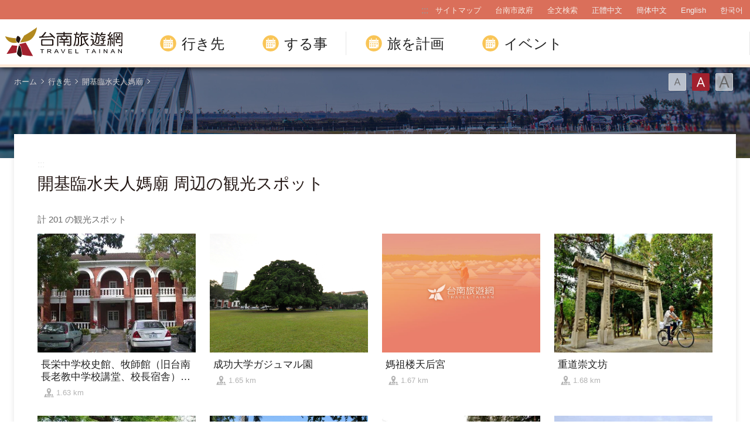

--- FILE ---
content_type: text/html; charset=utf-8
request_url: https://www.twtainan.net/ja/attractions/nearby-attractions/4815?page=9
body_size: 7070
content:
<!DOCTYPE html><html lang=ja class=no-js><head><script>document.getElementsByTagName("html")[0].setAttribute('class','');</script><meta charset=utf-8><meta name=viewport content="width=device-width, initial-scale=1.0, user-scalable=0"><meta name=format-detection content="telephone=no"><title>開基臨水夫人媽廟 周辺の観光スポット | 台南旅行サイト</title><link href=/Content/css/all.css rel=stylesheet><link href=/Content/css/sweetalert.css rel=stylesheet><link rel="shortcut icon" href=/Content/favicon.ico><meta name=keyword content=台南、台湾旅行、台湾観光、台南旅行、台湾台南観光、台南観光、台南ホテル、台南グルメ、台南レストラン、台南天気、台南地図、台南担仔麺、人気観光名所、ツアー><meta name=subject content="開基臨水夫人媽廟 周辺の観光スポット"><meta name=language content=ja><meta name=owner content=台南市政府><meta name=coverage content=Worldwide><meta name=description content=古都台南を歩くと生きた歴史に触れることができます。大きな廟を歩けば古から受け継がれている信仰を垣間見ることができます。古跡の運河に遊べば、文化の移り変わりを証します。台南では、街角を曲がれば悠久の廟と古跡に出会うことができ、長い歴史を持つ古都の逸話に触れることができます。><meta name=distribution content=Global><meta name=rating content=General><meta property=og:title content="開基臨水夫人媽廟 周辺の観光スポット"><meta property=og:type content=website><meta property=og:site_name content=台南旅行サイト><meta property=og:description content=古都台南を歩くと生きた歴史に触れることができます。大きな廟を歩けば古から受け継がれている信仰を垣間見ることができます。古跡の運河に遊べば、文化の移り変わりを証します。台南では、街角を曲がれば悠久の廟と古跡に出会うことができ、長い歴史を持つ古都の逸話に触れることができます。><meta property=og:url content="http://127.0.0.1:8888/ja/attractions/nearby-attractions/4815?page=1"><meta property=og:locale content=zh_TW><meta name=twitter:site content=台南旅行サイト><meta name=twitter:creator content=台南旅行サイト><meta name=twitter:title content="開基臨水夫人媽廟 周辺の観光スポット"><meta name=twitter:description content=古都台南を歩くと生きた歴史に触れることができます。大きな廟を歩けば古から受け継がれている信仰を垣間見ることができます。古跡の運河に遊べば、文化の移り変わりを証します。台南では、街角を曲がれば悠久の廟と古跡に出会うことができ、長い歴史を持つ古都の逸話に触れることができます。><script async src="https://www.googletagmanager.com/gtag/js?id=G-Y64RX4TGRD"></script><script>window.dataLayer=window.dataLayer||[];function gtag(){dataLayer.push(arguments);}
gtag('js',new Date());gtag('config','G-Y64RX4TGRD',{cookie_flags:'secure;samesite=lax'});</script><script>(function(c,l,a,r,i,t,y){c[a]=c[a]||function(){(c[a].q=c[a].q||[]).push(arguments)};t=l.createElement(r);t.async=1;t.src="https://www.clarity.ms/tag/"+i;y=l.getElementsByTagName(r)[0];y.parentNode.insertBefore(t,y);})(window,document,"clarity","script","3zje7o2oci");</script><body class="ja foreign foreign-2021 new-2022" data-lang=ja><a href=#main-content class="acc-show-at-focus js-scroll-anchor" title=メインコンテンツセクションに行く target=_self>メインコンテンツセクションに行く</a> <a id=top class=anchor-fix title=アンカーポイント>アンカーポイント</a> <input class="hide-switch js-font-switch" type=radio id=font-switch-small name=font-switch data-size=small title=フォント（小） tabindex=-1> <input class="hide-switch js-font-switch" type=radio id=font-switch-normal name=font-switch data-size=normal title=フォント（中） tabindex=-1 checked> <input class="hide-switch js-font-switch" type=radio id=font-switch-large name=font-switch data-size=large title=フォント（大） tabindex=-1><div class=main-container><header class="header-wrapper bg-white-85" id=header-wrapper><div class=header><h1 class=main-logo><a href=/ja class=link title=台南旅行サイト target=_self>台南旅行サイト</a></h1><div class=main-nav-desktop-wrapper id=main-nav-desktop-wrapper><div class=main-nav-wrapper id=main-nav-wrapper><button class=btn-open-menu id=btn-open-menu title=操縦する> <span class=line>操縦する</span> </button><div class=mobile-scroll-wrapper id=mobile-scroll-wrapper><nav class=main-nav id=main-nav><div class=site-func-blk id=site-func-blk><ul class=site-func-list><li class="item show-at-desktop"><a accesskey=U href=javascript:void(0) title=上部アンカーポイント(U) class=brick id=brick-top>:::</a><li class="item show-at-desktop"><a href=/ja/sitemap class=link title=サイトマップ target=_self>サイトマップ</a><li class="item show-at-desktop"><a href=https://www.tainan.gov.tw/jp class=link title=台南市政府(新しいウィンドウが開き) rel="noopener noreferrer" target=_blank>台南市政府</a><li class=item><a href=/ja/search class="link search" title=全文検索 target=_self>全文検索</a><li class="item hide-at-desktop"><a href="http://smarturl.it/TravelTainanAPP?IQid=qr" class="link app" title="APP Download(新しいウィンドウが開き)" rel="noopener noreferrer" target=_blank>APP Download</a><li class="item mobile-social-list-blk hide-at-desktop"><ul class=mobile-social-list><li class=social-item><a href=https://www.facebook.com/tainanclub class="social-link fb" title=Facebook(新しいウィンドウが開き) rel="noopener noreferrer" target=_blank>Facebook</a><li class=social-item><a href=https://www.instagram.com/tainantravels class="social-link instagram" title=Instagram(新しいウィンドウが開き) rel="noopener noreferrer" target=_blank>Instagram</a><li class=social-item><a href=https://line.naver.jp/ti/p/@zqw3258y class="social-link line" title=LINE(新しいウィンドウが開き) rel="noopener noreferrer" target=_blank>LINE</a><li class=social-item><a href=https://www.youtube.com/user/itainan2020 class="social-link youtube" title=Youtube(新しいウィンドウが開き) rel="noopener noreferrer" target=_blank>Youtube</a></ul><li class="item lang-list-blk" id=lang-list-blk><ul class=lang-list><li class=lang-item><a href=/zh-tw class=lang-link title=正體中文 target=_self>正體中文</a><li class=lang-item><a href=/zh-cn class=lang-link title=簡体中文 target=_self>簡体中文</a><li class=lang-item><a href=/en class=lang-link title=English target=_self>English</a><li class=lang-item><a href=/ko class=lang-link title=한국어 target=_self>한국어</a></ul></ul></div><ul class="main-nav-title-list current-lv" id=main-nav-title-list><li class=item><a class="menu-title px-xl-4 fz-xl-24px has-more" href=javascript:void(0) title=行き先> 行き先 </a><div class="nav-sub-list py-xl-6"><div class="item-group w-xl-400px flex-shrink-0 pt-xl-12px pb-xl-5 pl-xl-0 pr-xl-5 border-right-xl-2px"><div class=sub-item><div><div class="d-none d-xl-flex mb-2 font-weight-bold fz-24px"><div class="flex-shrink-0 w-6px h-3 mt-4px mr-12px bg-secondary"></div>知っておくべきストーリー</div><a class="foreign-img-link d-block position-relative text-decoration-none" href=/ja/statics/abouttainan title=台南を見つけた><div class="d-none d-xl-block vi-h thumb-frame w-360px h-225px"><div class=overflow-hidden><div><video class="position-absolute z-0 absolute-center" src=/Content/voice/menu-vi-01.mp4 data-src=/Content/voice/menu-vi-01.mp4 preload=auto loop muted playsinline autoplay title=video> </video></div></div></div><div class="d-none d-xl-block fill-parent bg-black-80-gradient-top"></div><div class="sub-menu-title p-xl-3 trs-all">台南を見つけた</div></a></div></div></div><div class="item-group px-xl-2 py-xl-5"><div class="sub-item mb-xl-4 mb-0-last"><a class="sub-menu-title w-100 miw-0" href=/ja/statics/culture title=文化史跡> 文化史跡 </a></div><div class="sub-item mb-xl-4 mb-0-last"><a class="sub-menu-title w-100 miw-0" href=/ja/statics/natural title=自然生態> 自然生態 </a></div><div class="sub-item mb-xl-4 mb-0-last"><a class="sub-menu-title w-100 miw-0" href=/ja/statics/night title=ナイトツアー> ナイトツアー </a></div><div class="sub-item mb-xl-4 mb-0-last"><a class="sub-menu-title w-100 miw-0" href=/ja/statics/religion title=宗教行事・祭り> 宗教行事・祭り </a></div><div class="sub-item mb-xl-4 mb-0-last"><a class="sub-menu-title w-100 miw-0" href=/ja/statics/specialty title=観光農/漁業> 観光農/漁業 </a></div></div><div class="item-group px-xl-2 py-xl-5"><div class="sub-item mb-xl-4 mb-0-last"><a class="sub-menu-title w-100 miw-0" href=/ja/attractions/listbyclassification title=カテゴリ別> カテゴリ別 </a></div><div class="sub-item mb-xl-4 mb-0-last"><a class="sub-menu-title w-100 miw-0" href=/ja/attractions title=スポット検索> スポット検索 </a></div></div><div class="item-group px-xl-2 py-xl-5"><div class="sub-item mb-xl-4 mb-0-last"><a class="sub-menu-title w-100 miw-0" href=/ja/attractions/map title=観光スポット地図> 観光スポット地図 </a></div><div class="sub-item mb-xl-4 mb-0-last"><a class="sub-menu-title w-100 miw-0" href=/ja/accommodation/camping-area title=キャンプ場> キャンプ場 </a></div></div></div><li class=item><a class="menu-title px-xl-4 fz-xl-24px has-more" href=javascript:void(0) title=する事> する事 </a><div class="nav-sub-list py-xl-6 ttd-Location"><div class="item-group w-xl-400px flex-shrink-0 pt-xl-12px pb-xl-5 pl-xl-0 pr-xl-5 border-right-xl-2px"><div class=sub-item><div><div class="d-none d-xl-flex mb-2 font-weight-bold fz-24px"><div class="flex-shrink-0 w-6px h-3 mt-4px mr-12px bg-secondary"></div>最高の旅行スタイル</div><a class="foreign-img-link d-block position-relative text-decoration-none" href=/en/statics/tainan-walking-tour title="Free Walking Tours(新しいウィンドウが開き)" rel="&#34;noopener" noreferrer&quot; target="&#34;_blank&#34;"><div class="d-none d-xl-block vi-h thumb-frame w-360px h-225px"><div class=overflow-hidden><div><video class="position-absolute z-0 absolute-center" src=/Content/voice/menu-vi-02.mp4 data-src=/Content/voice/menu-vi-02.mp4 preload=auto loop muted playsinline autoplay title=video video> </video></div></div></div><div class="d-none d-xl-block fill-parent bg-black-80-gradient-top"></div><div class="sub-menu-title p-xl-3 trs-all">Free Walking Tours</div></a></div></div></div><div class="item-group px-xl-2 py-xl-5"><div class="sub-item mb-xl-4 mb-0-last"><a class="sub-menu-title w-100 miw-0" href=/ja/statics/bike title=自転車の旅> 自転車の旅 </a></div><div class="sub-item mb-xl-4 mb-0-last"><a class="sub-menu-title w-100 miw-0" href=/ja/shop/cuisines title=必食のグルメ> 必食のグルメ </a></div><div class="sub-item mb-xl-4 mb-0-last"><a class="sub-menu-title w-100 miw-0" href=/ja/shop/dessert title=台南のフレッシュ果物スイーツ特集> 台南のフレッシュ果物スイーツ特集 </a></div><div class="sub-item mb-xl-4 mb-0-last"><a class="sub-menu-title w-100 miw-0" href=/ja/shop/souvenirs title=台南ならではのお土産> 台南ならではのお土産 </a></div></div><div class="item-group px-xl-2 py-xl-5"><div class="sub-item mb-xl-4 mb-0-last"><a class="sub-menu-title w-100 miw-0" href=/ja/tours/tourslist title=おすすめルート> おすすめルート </a></div><div class="sub-item mb-xl-4 mb-0-last"><a class="sub-menu-title w-100 miw-0" href=/ja/tours/columns title=達人のおすすめ> 達人のおすすめ </a></div><div class="sub-item mb-xl-4 mb-0-last"><a class="sub-menu-title w-100 miw-0" href=/ja/shop/consumelist title=お買い物検索> お買い物検索 </a></div><div class="sub-item mb-xl-4 mb-0-last"><a class="sub-menu-title d-xl-inline-block w-100 miw-0" href=https://taiwanstay.net.tw title=宿泊検索(新しいウィンドウが開き) target=_blank rel="noopener noreferrer"> 宿泊検索 <i class="icon icon-link-out d-xl-inline-block ml-4px fz-12px" aria-hidden=true></i> </a></div></div><div class="item-group px-xl-2 py-xl-5"><div class="sub-item mb-xl-4 mb-0-last"><a class="sub-menu-title d-xl-inline-block w-100 miw-0" href="https://tainan.funcard.com.tw/" title="Tainan Pass(新しいウィンドウが開き)" target=_blank rel="noopener noreferrer"> Tainan Pass <i class="icon icon-link-out d-xl-inline-block ml-4px fz-12px" aria-hidden=true></i> </a></div><div class="sub-item mb-xl-4 mb-0-last"><a class="sub-menu-title d-xl-inline-block w-100 miw-0" href=/en/event/newsdetail/3286 title="English-Speaking Tour Guides(新しいウィンドウが開き)" target=_blank rel="noopener noreferrer"> English-speaking tour guides <i class="icon icon-link-out d-xl-inline-block ml-4px fz-12px" aria-hidden=true></i> </a></div></div></div><li class=item><a class="menu-title px-xl-4 fz-xl-24px has-more" href=javascript:void(0) title=旅を計画> 旅を計画 </a><div class="nav-sub-list py-xl-6"><div class="item-group w-xl-400px flex-shrink-0 pt-xl-12px pb-xl-5 pl-xl-0 pr-xl-5 border-right-xl-2px"><div class=sub-item><div><div class="d-none d-xl-flex mb-2 font-weight-bold fz-24px"><div class="flex-shrink-0 w-6px h-3 mt-4px mr-12px bg-secondary"></div>初めての台南旅行で見るべきスポット</div><a class="foreign-img-link d-block position-relative text-decoration-none" href=/ja/statics/newcomer title=初めての台南旅行攻略><div class="thumb-frame embed-responsive pb-0 h-auto d-none d-xl-block w-360px h-225px"><picture> <img src=/content/images/global/blank.gif data-src=/Content/voice/final.png alt="" class="thumb embed-responsive-item lazy"> </picture><noscript><img src=/Content/voice/final.png alt="" class="thumb embed-responsive-item"></noscript></div><div class="d-none d-xl-block fill-parent bg-black-80-gradient-top"></div><div class="sub-menu-title p-xl-3 trs-all">初めての台南旅行攻略</div></a></div></div></div><div class="item-group px-xl-2 py-xl-5"><div class="sub-item mb-xl-4 mb-0-last"><a class="sub-menu-title w-100 miw-0" href=/ja/statics/goto title=交通情報> 交通情報 </a></div><div class="sub-item mb-xl-4 mb-0-last"><a class="sub-menu-title w-100 miw-0" href=/ja/media/publicationlist title=観光出版物> 観光出版物 </a></div><div class="sub-item mb-xl-4 mb-0-last"><a class="sub-menu-title w-100 miw-0" href=/ja/statics/visitor-information-center title=観光案内所> 観光案内所 </a></div><div class="sub-item mb-xl-4 mb-0-last"><a class="sub-menu-title w-100 miw-0" href=/ja/statics/immigration title=旅行者向け情報> 旅行者向け情報 </a></div><div class="sub-item mb-xl-4 mb-0-last"><a class="sub-menu-title w-100 miw-0" href=/ja/multimedia/links title=関連リンク> 関連リンク </a></div><div class="sub-item mb-xl-4 mb-0-last"><a class="sub-menu-title w-100 miw-0" href=/ja/statics/app title="Travel Tainan APP"> Travel Tainan APP </a></div></div></div><li class=item><a class="menu-title px-xl-4 fz-xl-24px has-more" href=javascript:void(0) title=イベント> イベント </a><div class="nav-sub-list justify-content-xl-end py-xl-6"><div class="item-group w-xl-400px flex-shrink-0 pt-xl-12px pb-xl-5 pl-xl-0 pr-xl-5 border-right-xl-2px"><div class=sub-item><div><div class="d-none d-xl-flex mb-2 font-weight-bold fz-24px"><div class="flex-shrink-0 w-6px h-3 mt-4px mr-12px bg-secondary"></div>見逃せないイベント</div><a class="foreign-img-link d-block position-relative text-decoration-none" href=/ja/statics/unmissable title=必見の台南><div class="d-none d-xl-block vi-h thumb-frame w-360px h-225px"><div class=overflow-hidden><div><video class="position-absolute z-0 absolute-center" src=/Content/voice/menu-vi-03.mp4 data-src=/Content/voice/menu-vi-03.mp4 preload=auto loop muted playsinline autoplay title=video> </video></div></div></div><div class="d-none d-xl-block fill-parent bg-black-80-gradient-top"></div><div class="sub-menu-title p-xl-3 trs-all">必見の台南</div></a></div></div></div><div class="item-group px-xl-2 py-xl-5"><div class="sub-item mb-xl-4 mb-0-last"><a class="sub-menu-title w-100 miw-0" href=/ja/event/news title=ニュース> ニュース </a></div><div class="sub-item mb-xl-4 mb-0-last"><a class="sub-menu-title w-100 miw-0" href=/ja/event/touristcalendar title=観光カレンダー> 観光カレンダー </a></div><div class="sub-item mb-xl-4 mb-0-last"><a class="sub-menu-title w-100 miw-0" href=/ja/multimedia title=観光ムービー> 観光ムービー </a></div></div></div></ul></nav></div><div id=mobile-sublist-wrapper><div class=menu-breadcrumb id=menu-breadcrumb><nav class=breadcrumb-nav aria-label=すべて> <button class=btn-back-all id=btn-back-all title=すべて>すべて</button> <span class=current id=current-unit-name></span> </nav></div></div><div class=mobile-nav-close-mask id=mobile-nav-close-mask></div></div></div></div></header><noscript class=noscript-hint>ブラウザでJavaScriptが無効になっています。このウェブサイトを検索するには、ブラウザのJavaScriptを有効にするか、JavaScript対応のブラウザにアップグレードしてください。</noscript><main class="page-content-wrapper has-banner banner-01"><div class=breadcrumb data-path="ホーム>行き先>開基臨水夫人媽廟"><a href=/ja class=unit title=ホーム target=_self>ホーム</a> <span class=unit>行き先</span> <a href=/ja/attractions/detail/4815 class=unit title=開基臨水夫人媽廟 target=_self>開基臨水夫人媽廟</a><div class=font-switch-blk><label class="btn-font-switch small" for=font-switch-small title=フォント（小） tabindex=0>フォント（小）</label> <label class="btn-font-switch normal" for=font-switch-normal title=フォント（中） tabindex=0>フォント（中）</label> <label class="btn-font-switch large" for=font-switch-large title=フォント（大） tabindex=0>フォント（大）</label></div></div><div class=page-content><a class=brick href=javascript:void(0) accesskey=C title=コンテンツアンカーポイント（C）>:::</a> <a class=anchor-fix id=main-content tabindex=-1 title=アンカーポイント>アンカーポイント</a><section class=unit-title-blk><h2 class=unit-title>開基臨水夫人媽廟 周辺の観光スポット</h2></section><div class=total-nums-blk><p class=nums>計 201 の観光スポット</div><ul class=info-card-list><li class=item><div class=info-card-item><a href=/ja/attractions/detail/5916 class=link title=長栄中学校史館、牧師館（旧台南長老教中学校講堂、校長宿舎）(長榮中學校史館、校牧館(原台南長老教中學校講堂暨校長宿舍)) target=_self> <span class=thumb-frame> <img src=/content/images/global/blank.gif data-src=/content/images/attractions/12695/640x480_424634327816716206250.jpg class="thumb lazy" alt=""><noscript><img src=/content/images/attractions/12695/640x480_424634327816716206250.jpg class=thumb alt=""></noscript></span><div class=info-blk><h3 class=info-title>長栄中学校史館、牧師館（旧台南長老教中学校講堂、校長宿舎）(長榮中學校史館、校牧館(原台南長老教中學校講堂暨校長宿舍))</h3><span class=icon-distance title=距離>1.63 km</span></div></a></div><li class=item><div class=info-card-item><a href=/ja/attractions/detail/4820 class=link title=成功大学ガジュマル園 target=_self> <span class=thumb-frame> <img src=/content/images/global/blank.gif data-src=/content/images/attractions/37842/640x480_Filedata635706744631704840.png class="thumb lazy" alt=""><noscript><img src=/content/images/attractions/37842/640x480_Filedata635706744631704840.png class=thumb alt=""></noscript></span><div class=info-blk><h3 class=info-title>成功大学ガジュマル園</h3><span class=icon-distance title=距離>1.65 km</span></div></a></div><li class=item><div class=info-card-item><a href=/ja/attractions/detail/4797 class=link title=媽祖楼天后宮 target=_self> <span class=thumb-frame> <img src=/content/images/global/blank.gif data-src=/content/images/not-found/4to3.jpg class="thumb lazy" alt=""><noscript><img src=/content/images/not-found/4to3.jpg class=thumb alt=""></noscript></span><div class=info-blk><h3 class=info-title>媽祖楼天后宮</h3><span class=icon-distance title=距離>1.67 km</span></div></a></div><li class=item><div class=info-card-item><a href=/ja/attractions/detail/4856 class=link title=重道崇文坊 target=_self> <span class=thumb-frame> <img src=/content/images/global/blank.gif data-src=/content/images/attractions/78853/640x480_attractions-image-uuzgcod2bu-5sjiprkopvq.jpg class="thumb lazy" alt=""><noscript><img src=/content/images/attractions/78853/640x480_attractions-image-uuzgcod2bu-5sjiprkopvq.jpg class=thumb alt=""></noscript></span><div class=info-blk><h3 class=info-title>重道崇文坊</h3><span class=icon-distance title=距離>1.68 km</span></div></a></div><li class=item><div class=info-card-item><a href=/ja/attractions/detail/5910 class=link title=台湾府城城壁小東門跡(臺灣府城城垣小東門段殘蹟) target=_self> <span class=thumb-frame> <img src=/content/images/global/blank.gif data-src=/content/images/attractions/78974/640x480_attractions-image-qjfl1apwikum0crcfkg3ka.jpg class="thumb lazy" alt=""><noscript><img src=/content/images/attractions/78974/640x480_attractions-image-qjfl1apwikum0crcfkg3ka.jpg class=thumb alt=""></noscript></span><div class=info-blk><h3 class=info-title>台湾府城城壁小東門跡(臺灣府城城垣小東門段殘蹟)</h3><span class=icon-distance title=距離>1.69 km</span></div></a></div><li class=item><div class=info-card-item><a href=/ja/attractions/detail/5886 class=link title=旧日軍台南衛戍病院(原日軍台南衛戍病院) target=_self> <span class=thumb-frame> <img src=/content/images/global/blank.gif data-src=/content/images/attractions/79041/640x480_attractions-image-ihdqtf9ozueyphtovgw42a.png class="thumb lazy" alt=""><noscript><img src=/content/images/attractions/79041/640x480_attractions-image-ihdqtf9ozueyphtovgw42a.png class=thumb alt=""></noscript></span><div class=info-blk><h3 class=info-title>旧日軍台南衛戍病院(原日軍台南衛戍病院)</h3><span class=icon-distance title=距離>1.8 km</span></div></a></div><li class=item><div class=info-card-item><a href=/ja/attractions/detail/4760 class=link title=兌悅門 target=_self> <span class=thumb-frame> <img src=/content/images/global/blank.gif data-src=/content/images/attractions/17672/640x480_Filedata635593544772605861.jpg class="thumb lazy" alt=""><noscript><img src=/content/images/attractions/17672/640x480_Filedata635593544772605861.jpg class=thumb alt=""></noscript></span><div class=info-blk><h3 class=info-title>兌悅門</h3><span class=icon-distance title=距離>1.9 km</span></div></a></div><li class=item><div class=info-card-item><a href=/ja/attractions/detail/5946 class=link title=台南二中（旧台南中学校講堂）(台南二中(原台南中學學校講堂)) target=_self> <span class=thumb-frame> <img src=/content/images/global/blank.gif data-src=/content/images/attractions/12668/640x480_414634327793773081250.jpg class="thumb lazy" alt=""><noscript><img src=/content/images/attractions/12668/640x480_414634327793773081250.jpg class=thumb alt=""></noscript></span><div class=info-blk><h3 class=info-title>台南二中（旧台南中学校講堂）(台南二中(原台南中學學校講堂))</h3><span class=icon-distance title=距離>2.04 km</span></div></a></div><li class=item><div class=info-card-item><a href=/ja/attractions/detail/5507 class=link title=小北観光夜市(小北觀光夜市) target=_self> <span class=thumb-frame> <img src=/content/images/global/blank.gif data-src=/content/images/attractions/72622/640x480_attractions-image-bma0pjvfn0kpkzwooiulva.jpg class="thumb lazy" alt=""><noscript><img src=/content/images/attractions/72622/640x480_attractions-image-bma0pjvfn0kpkzwooiulva.jpg class=thumb alt=""></noscript></span><div class=info-blk><h3 class=info-title>小北観光夜市(小北觀光夜市)</h3><span class=icon-distance title=距離>2.21 km</span></div></a></div><li class=item><div class=info-card-item><a href=/ja/attractions/detail/4857 class=link title=鎮北坊文化園区 target=_self> <span class=thumb-frame> <img src=/content/images/global/blank.gif data-src=/content/images/attractions/12747/640x480_457634457307652873750.jpg class="thumb lazy" alt=""><noscript><img src=/content/images/attractions/12747/640x480_457634457307652873750.jpg class=thumb alt=""></noscript></span><div class=info-blk><h3 class=info-title>鎮北坊文化園区</h3><span class=icon-distance title=距離>2.25 km</span></div></a></div><li class=item><div class=info-card-item><a href=/ja/attractions/detail/4821 class=link title=バークレー記念公園 target=_self> <span class=thumb-frame> <img src=/content/images/global/blank.gif data-src=/content/images/attractions/18128/640x480_Filedata635594285837575474.jpg class="thumb lazy" alt=""><noscript><img src=/content/images/attractions/18128/640x480_Filedata635594285837575474.jpg class=thumb alt=""></noscript></span><div class=info-blk><h3 class=info-title>バークレー記念公園</h3><span class=icon-distance title=距離>2.4 km</span></div></a></div><li class=item><div class=info-card-item><a href=/ja/attractions/detail/4839 class=link title=黑橋牌ソーセージ博物館 target=_self> <span class=thumb-frame> <img src=/content/images/global/blank.gif data-src=/content/images/attractions/17252/640x480_Filedata635592629020557427.jpg class="thumb lazy" alt=""><noscript><img src=/content/images/attractions/17252/640x480_Filedata635592629020557427.jpg class=thumb alt=""></noscript></span><div class=info-blk><h3 class=info-title>黑橋牌ソーセージ博物館</h3><span class=icon-distance title=距離>2.51 km</span></div></a></div></ul><div class=page-bar><div class="blk prev-blk"><a href="/ja/attractions/nearby-attractions/4815?page=1" class=first-page title=最前の target=_self>最前の</a> <a href="/ja/attractions/nearby-attractions/4815?page=8" class=prev-page title=次の target=_self>次の</a></div><div class="blk page-link"><a href="/ja/attractions/nearby-attractions/4815?page=5" title=5 class=link target=_self>5</a> <a href="/ja/attractions/nearby-attractions/4815?page=6" title=6 class=link target=_self>6</a> <a href="/ja/attractions/nearby-attractions/4815?page=7" title=7 class=link target=_self>7</a> <a href="/ja/attractions/nearby-attractions/4815?page=8" title=8 class=link target=_self>8</a> <span class=current>9</span> <a href="/ja/attractions/nearby-attractions/4815?page=10" title=10 class=link target=_self>10</a> <a href="/ja/attractions/nearby-attractions/4815?page=11" title=11 class=link target=_self>11</a> <a href="/ja/attractions/nearby-attractions/4815?page=12" title=12 class=link target=_self>12</a> <a href="/ja/attractions/nearby-attractions/4815?page=13" title=13 class=link target=_self>13</a></div><div class="blk next-blk"><a href="/ja/attractions/nearby-attractions/4815?page=10" class=next-page title=前の target=_self>前の</a> <a href="/ja/attractions/nearby-attractions/4815?page=17" class=last-page title=最後の target=_self>最後の</a></div></div></div></main><div class=footer-wrapper><div class="fat-footer-wrapper bg-partten show-at-desktop"><div class=fat-footer><div class=fat-footer-item><div class=title>行き先</div><ul class=menu-list><li class=item><a href=/ja/statics/abouttainan class=link title=台南を見つけた target=_self>台南を見つけた</a><li class=item><a class=link title=必達の観光スポット target=_self>必達の観光スポット</a><li class=item><a href=/ja/accommodation/camping-area class=link title=キャンプ場 target=_self>キャンプ場</a><li class=item><a href=/ja/attractions class=link title=スポット検索 target=_self>スポット検索</a><li class=item><a href=/ja/attractions/listbyclassification class=link title=カテゴリ別 target=_self>カテゴリ別</a><li class=item><a href=/ja/attractions/map class=link title=観光スポット地図 target=_self>観光スポット地図</a></ul></div><div class=fat-footer-item><div class=title>する事</div><ul class=menu-list><li class=item><a href=/en/statics/tainan-walking-tour class=link title="Free Walking Tours(新しいウィンドウが開き)" rel="&#34;noopener" noreferrer&quot; target="&#34;_blank&#34;">Free Walking Tours</a><li class=item><a href=/ja/statics/bike class=link title=自転車の旅 target=_self>自転車の旅</a><li class=item><a href=/ja/shop/cuisines class=link title=必食のグルメ target=_self>必食のグルメ</a><li class=item><a href=/ja/tours/columns class=link title=達人のおすすめ target=_self>達人のおすすめ</a><li class=item><a href=/ja/shop/consumelist class=link title=お買い物検索 target=_self>お買い物検索</a><li class=item><a href=https://taiwanstay.net.tw class=link title=宿泊検索(新しいウィンドウが開き) rel="noopener noreferrer" target=_blank>宿泊検索</a><li class=item><a href=https://tainan.funcard.com.tw class="link out" title="Tainan Pass(新しいウィンドウが開き)" rel="noopener noreferrer" target=_blank>Tainan Pass</a></ul></div><div class=fat-footer-item><div class=title>旅を計画</div><ul class=menu-list><li class=item><a href=/ja/statics/newcomer class=link title=初めての台南旅行攻略 target=_self>初めての台南旅行攻略</a><li class=item><a href=/ja/statics/goto class=link title=交通情報 target=_self>交通情報</a><li class=item><a href=/ja/media/publicationlist class=link title=観光出版物 target=_self>観光出版物</a><li class=item><a href=/ja/statics/visitor-information-center class=link title=観光案内所 target=_self>観光案内所</a><li class=item><a href=/ja/statics/immigration class=link title=旅行者向け情報 target=_self>旅行者向け情報</a></ul></div><div class=fat-footer-item><div class=title>イベント</div><ul class=menu-list><li class=item><a href=/ja/statics/unmissable class=link title=必見の台南 target=_self>必見の台南</a><li class=item><a href=/ja/event/news class=link title=ニュース target=_self>ニュース</a><li class=item><a href=/ja/event/touristcalendar class=link title=観光カレンダー target=_self>観光カレンダー</a><li class=item><a href=/ja/multimedia class=link title=観光ムービー target=_self>観光ムービー</a></ul></div><div class=fat-footer-item><ul class="menu-list social-media-list"><li class=item><a href=https://www.facebook.com/tainanclub class="link fb" title=Facebook(新しいウィンドウが開き) rel="noopener noreferrer" target=_blank>Facebook</a><li class=item><a href=https://www.instagram.com/tainantravels class="link instagram" title=Instagram(新しいウィンドウが開き) rel="noopener noreferrer" target=_blank>Instagram</a><li class=item><a href=https://line.naver.jp/ti/p/@zqw3258y class="link line" title=LINE(新しいウィンドウが開き) rel="noopener noreferrer" target=_blank>LINE</a><li class=item><a href=https://www.youtube.com/user/itainan2020 class="link youtube" title=Youtube(新しいウィンドウが開き) rel="noopener noreferrer" target=_blank>Youtube</a><li class=item><a href=https://gallery.twtainan.net class="link gallery" title=ギャラリー(新しいウィンドウが開き) rel="noopener noreferrer" target=_blank>ギャラリー</a></ul></div></div></div><div class=footer><div class=tablet-fix><div class="footer-info-blk contact-blk"><div class=gov-title>台南市政府観光旅遊局</div><p class=info>民治市政センター： 730201 台南市新営区民治路36号 ｜+886-6-6353226、+886-6-6353079 ｜<p class=info>永華市政センター： 708201 台南市安平区永華路二段6号 ｜+886-6-3901175 ｜</div><div class=copyright-info-blk><p class=info>Copyright © 2018 台南市政府観光旅遊局</div></div><div class="footer-info-blk visitor-blk"><p class=info>更新日 2026-01-16<div class=ndc-blk><a href="https://www.gov.tw/" class=btn-egov title="E Government(新しいウィンドウが開き)" rel="noopener noreferrer" target=_blank>E Government</a> <a href="https://accessibility.moda.gov.tw/Applications/Detail?category=20240619160101" rel="noopener noreferrer" target=_blank class=btn-aplus title=のアクセシビリティAA(新しいウィンドウが開き)>のアクセシビリティAA</a></div></div></div></div></div><a href=#top class="btn-back-to-top js-scroll-anchor" id=back-to-top title=ページの先頭に戻る>Top</a><div class="chat-box-wrapper w-100 h-100 fixed-top z-99999 translate-x-100 trs-all bg-white" id=chat-box-wrapper><button class="btn w-4 h-4 mt-20px mr-20px absolute-top-right z-2000 border-0 bg-none" id=btn-chat-close title=閉じる> <i class="icon icon-close" aria-hidden=true></i> <span class=sr-only>閉じる</span> </button><div class="chat-box fill-parent" id=chat-root></div></div><input name=__RequestVerificationToken type=hidden value=_DAf3T866XcIuFT6ExLx1kRQIgkgdiz381yNJDorQCtWuqtGwlUR_hU3wZpWvL0x5RQLSjcerqNsIMJw477X33WXFRpFfDQ9dKl3PVuENRU1><div id=app-root></div><script>var GOOGLE_MAP_KEY='AIzaSyB_LdS2KQRuFI0hbvvCXckkY5EsJsQD9Ko';</script><script src=/Scripts/_scripts.js></script><script src=/Scripts/alone/sweet-alert.min.js></script><div class=old-browser-hint><img class=hint src=/content/images/global/blank.gif alt=このブラウザのバージョンはサポートされていません。 usemap=#old-browser> <map name=old-browser><area shape=rect coords=650,332,761,482 href="https://www.mozilla.org/zh-TW/firefox/new/" target=_blank alt=Firefox(新しいウィンドウが開き)><area shape=rect coords=493,332,604,482 href=https://www.microsoft.com/zh-tw/download/internet-explorer-11-for-windows-7-details.aspx target=_blank alt=IE11(新しいウィンドウが開き)><area shape=rect coords=334,332,445,482 href="https://www.google.com/intl/zh-TW_ALL/chrome/" target=_blank alt=Chrome(新しいウィンドウが開き)><area shape=rect coords=178,333,289,483 href="https://www.apple.com/tw/safari/" target=_blank alt=Safari(新しいウィンドウが開き)></map></div><script src=/scripts/alone/react/app-17ddf85274949712f708.js></script>

--- FILE ---
content_type: text/css
request_url: https://www.twtainan.net/Content/css/all.css
body_size: 409694
content:
html,body,div,span,applet,object,iframe,h1,h2,h3,h4,h5,h6,p,blockquote,pre,a,abbr,acronym,address,big,cite,code,del,dfn,em,img,ins,kbd,q,s,samp,small,strike,strong,sub,sup,tt,var,b,u,i,center,dl,dt,dd,ol,ul,li,fieldset,form,label,legend,table,caption,tbody,tfoot,thead,tr,th,td,article,aside,canvas,details,embed,figure,figcaption,footer,header,hgroup,menu,nav,output,ruby,section,summary,time,mark,audio,video{margin:0;padding:0;border:0;font:inherit;font-size:100%;vertical-align:baseline}html{line-height:1}ol,ul{list-style:none}table{border-collapse:collapse;border-spacing:0}caption,th,td{text-align:left;font-weight:normal;vertical-align:middle}q,blockquote{quotes:none}q:before,q:after,blockquote:before,blockquote:after{content:"";content:none}a img{border:none}button{border:0;margin:0;padding:0;border-radius:0;outline:0;background:none}

.container{width:100%;padding-right:8px;padding-left:8px;margin-right:auto;margin-left:auto}@media (min-width: 576px){.container{max-width:540px}}@media (min-width: 768px){.container{max-width:720px}}@media (min-width: 992px){.container{max-width:960px}}@media (min-width: 1200px){.container{max-width:1140px}}.container-fluid{width:100%;padding-right:8px;padding-left:8px;margin-right:auto;margin-left:auto}.row{display:flex;flex-wrap:wrap;margin-right:-8px;margin-left:-8px}.no-gutters{margin-right:0;margin-left:0}.no-gutters>.col,.no-gutters>[class*="col-"]{padding-right:0;padding-left:0}.col-1,.col-2,.col-3,.col-4,.col-5,.col-6,.col-7,.col-8,.col-9,.col-10,.col-11,.col-12,.col,.col-auto,.col-sm-1,.col-sm-2,.col-sm-3,.col-sm-4,.col-sm-5,.col-sm-6,.col-sm-7,.col-sm-8,.col-sm-9,.col-sm-10,.col-sm-11,.col-sm-12,.col-sm,.col-sm-auto,.col-md-1,.col-md-2,.col-md-3,.col-md-4,.col-md-5,.col-md-6,.col-md-7,.col-md-8,.col-md-9,.col-md-10,.col-md-11,.col-md-12,.col-md,.col-md-auto,.col-lg-1,.col-lg-2,.col-lg-3,.col-lg-4,.col-lg-5,.col-lg-6,.col-lg-7,.col-lg-8,.col-lg-9,.col-lg-10,.col-lg-11,.col-lg-12,.col-lg,.col-lg-auto,.col-xl-1,.col-xl-2,.col-xl-3,.col-xl-4,.col-xl-5,.col-xl-6,.col-xl-7,.col-xl-8,.col-xl-9,.col-xl-10,.col-xl-11,.col-xl-12,.col-xl,.col-xl-auto{position:relative;width:100%;padding-right:8px;padding-left:8px}.col{flex-basis:0;flex-grow:1;max-width:100%}.col-auto{flex:0 0 auto;width:auto;max-width:100%}.col-1{flex:0 0 8.33333%;max-width:8.33333%}.col-2{flex:0 0 16.66667%;max-width:16.66667%}.col-3{flex:0 0 25%;max-width:25%}.col-4{flex:0 0 33.33333%;max-width:33.33333%}.col-5{flex:0 0 41.66667%;max-width:41.66667%}.col-6{flex:0 0 50%;max-width:50%}.col-7{flex:0 0 58.33333%;max-width:58.33333%}.col-8{flex:0 0 66.66667%;max-width:66.66667%}.col-9{flex:0 0 75%;max-width:75%}.col-10{flex:0 0 83.33333%;max-width:83.33333%}.col-11{flex:0 0 91.66667%;max-width:91.66667%}.col-12{flex:0 0 100%;max-width:100%}.order-first{order:-1}.order-last{order:13}.order-0{order:0}.order-1{order:1}.order-2{order:2}.order-3{order:3}.order-4{order:4}.order-5{order:5}.order-6{order:6}.order-7{order:7}.order-8{order:8}.order-9{order:9}.order-10{order:10}.order-11{order:11}.order-12{order:12}.offset-1{margin-left:8.33333%}.offset-2{margin-left:16.66667%}.offset-3{margin-left:25%}.offset-4{margin-left:33.33333%}.offset-5{margin-left:41.66667%}.offset-6{margin-left:50%}.offset-7{margin-left:58.33333%}.offset-8{margin-left:66.66667%}.offset-9{margin-left:75%}.offset-10{margin-left:83.33333%}.offset-11{margin-left:91.66667%}@media (min-width: 576px){.col-sm{flex-basis:0;flex-grow:1;max-width:100%}.col-sm-auto{flex:0 0 auto;width:auto;max-width:100%}.col-sm-1{flex:0 0 8.33333%;max-width:8.33333%}.col-sm-2{flex:0 0 16.66667%;max-width:16.66667%}.col-sm-3{flex:0 0 25%;max-width:25%}.col-sm-4{flex:0 0 33.33333%;max-width:33.33333%}.col-sm-5{flex:0 0 41.66667%;max-width:41.66667%}.col-sm-6{flex:0 0 50%;max-width:50%}.col-sm-7{flex:0 0 58.33333%;max-width:58.33333%}.col-sm-8{flex:0 0 66.66667%;max-width:66.66667%}.col-sm-9{flex:0 0 75%;max-width:75%}.col-sm-10{flex:0 0 83.33333%;max-width:83.33333%}.col-sm-11{flex:0 0 91.66667%;max-width:91.66667%}.col-sm-12{flex:0 0 100%;max-width:100%}.order-sm-first{order:-1}.order-sm-last{order:13}.order-sm-0{order:0}.order-sm-1{order:1}.order-sm-2{order:2}.order-sm-3{order:3}.order-sm-4{order:4}.order-sm-5{order:5}.order-sm-6{order:6}.order-sm-7{order:7}.order-sm-8{order:8}.order-sm-9{order:9}.order-sm-10{order:10}.order-sm-11{order:11}.order-sm-12{order:12}.offset-sm-0{margin-left:0}.offset-sm-1{margin-left:8.33333%}.offset-sm-2{margin-left:16.66667%}.offset-sm-3{margin-left:25%}.offset-sm-4{margin-left:33.33333%}.offset-sm-5{margin-left:41.66667%}.offset-sm-6{margin-left:50%}.offset-sm-7{margin-left:58.33333%}.offset-sm-8{margin-left:66.66667%}.offset-sm-9{margin-left:75%}.offset-sm-10{margin-left:83.33333%}.offset-sm-11{margin-left:91.66667%}}@media (min-width: 768px){.col-md{flex-basis:0;flex-grow:1;max-width:100%}.col-md-auto{flex:0 0 auto;width:auto;max-width:100%}.col-md-1{flex:0 0 8.33333%;max-width:8.33333%}.col-md-2{flex:0 0 16.66667%;max-width:16.66667%}.col-md-3{flex:0 0 25%;max-width:25%}.col-md-4{flex:0 0 33.33333%;max-width:33.33333%}.col-md-5{flex:0 0 41.66667%;max-width:41.66667%}.col-md-6{flex:0 0 50%;max-width:50%}.col-md-7{flex:0 0 58.33333%;max-width:58.33333%}.col-md-8{flex:0 0 66.66667%;max-width:66.66667%}.col-md-9{flex:0 0 75%;max-width:75%}.col-md-10{flex:0 0 83.33333%;max-width:83.33333%}.col-md-11{flex:0 0 91.66667%;max-width:91.66667%}.col-md-12{flex:0 0 100%;max-width:100%}.order-md-first{order:-1}.order-md-last{order:13}.order-md-0{order:0}.order-md-1{order:1}.order-md-2{order:2}.order-md-3{order:3}.order-md-4{order:4}.order-md-5{order:5}.order-md-6{order:6}.order-md-7{order:7}.order-md-8{order:8}.order-md-9{order:9}.order-md-10{order:10}.order-md-11{order:11}.order-md-12{order:12}.offset-md-0{margin-left:0}.offset-md-1{margin-left:8.33333%}.offset-md-2{margin-left:16.66667%}.offset-md-3{margin-left:25%}.offset-md-4{margin-left:33.33333%}.offset-md-5{margin-left:41.66667%}.offset-md-6{margin-left:50%}.offset-md-7{margin-left:58.33333%}.offset-md-8{margin-left:66.66667%}.offset-md-9{margin-left:75%}.offset-md-10{margin-left:83.33333%}.offset-md-11{margin-left:91.66667%}}@media (min-width: 992px){.col-lg{flex-basis:0;flex-grow:1;max-width:100%}.col-lg-auto{flex:0 0 auto;width:auto;max-width:100%}.col-lg-1{flex:0 0 8.33333%;max-width:8.33333%}.col-lg-2{flex:0 0 16.66667%;max-width:16.66667%}.col-lg-3{flex:0 0 25%;max-width:25%}.col-lg-4{flex:0 0 33.33333%;max-width:33.33333%}.col-lg-5{flex:0 0 41.66667%;max-width:41.66667%}.col-lg-6{flex:0 0 50%;max-width:50%}.col-lg-7{flex:0 0 58.33333%;max-width:58.33333%}.col-lg-8{flex:0 0 66.66667%;max-width:66.66667%}.col-lg-9{flex:0 0 75%;max-width:75%}.col-lg-10{flex:0 0 83.33333%;max-width:83.33333%}.col-lg-11{flex:0 0 91.66667%;max-width:91.66667%}.col-lg-12{flex:0 0 100%;max-width:100%}.order-lg-first{order:-1}.order-lg-last{order:13}.order-lg-0{order:0}.order-lg-1{order:1}.order-lg-2{order:2}.order-lg-3{order:3}.order-lg-4{order:4}.order-lg-5{order:5}.order-lg-6{order:6}.order-lg-7{order:7}.order-lg-8{order:8}.order-lg-9{order:9}.order-lg-10{order:10}.order-lg-11{order:11}.order-lg-12{order:12}.offset-lg-0{margin-left:0}.offset-lg-1{margin-left:8.33333%}.offset-lg-2{margin-left:16.66667%}.offset-lg-3{margin-left:25%}.offset-lg-4{margin-left:33.33333%}.offset-lg-5{margin-left:41.66667%}.offset-lg-6{margin-left:50%}.offset-lg-7{margin-left:58.33333%}.offset-lg-8{margin-left:66.66667%}.offset-lg-9{margin-left:75%}.offset-lg-10{margin-left:83.33333%}.offset-lg-11{margin-left:91.66667%}}@media (min-width: 1200px){.col-xl{flex-basis:0;flex-grow:1;max-width:100%}.col-xl-auto{flex:0 0 auto;width:auto;max-width:100%}.col-xl-1{flex:0 0 8.33333%;max-width:8.33333%}.col-xl-2{flex:0 0 16.66667%;max-width:16.66667%}.col-xl-3{flex:0 0 25%;max-width:25%}.col-xl-4{flex:0 0 33.33333%;max-width:33.33333%}.col-xl-5{flex:0 0 41.66667%;max-width:41.66667%}.col-xl-6{flex:0 0 50%;max-width:50%}.col-xl-7{flex:0 0 58.33333%;max-width:58.33333%}.col-xl-8{flex:0 0 66.66667%;max-width:66.66667%}.col-xl-9{flex:0 0 75%;max-width:75%}.col-xl-10{flex:0 0 83.33333%;max-width:83.33333%}.col-xl-11{flex:0 0 91.66667%;max-width:91.66667%}.col-xl-12{flex:0 0 100%;max-width:100%}.order-xl-first{order:-1}.order-xl-last{order:13}.order-xl-0{order:0}.order-xl-1{order:1}.order-xl-2{order:2}.order-xl-3{order:3}.order-xl-4{order:4}.order-xl-5{order:5}.order-xl-6{order:6}.order-xl-7{order:7}.order-xl-8{order:8}.order-xl-9{order:9}.order-xl-10{order:10}.order-xl-11{order:11}.order-xl-12{order:12}.offset-xl-0{margin-left:0}.offset-xl-1{margin-left:8.33333%}.offset-xl-2{margin-left:16.66667%}.offset-xl-3{margin-left:25%}.offset-xl-4{margin-left:33.33333%}.offset-xl-5{margin-left:41.66667%}.offset-xl-6{margin-left:50%}.offset-xl-7{margin-left:58.33333%}.offset-xl-8{margin-left:66.66667%}.offset-xl-9{margin-left:75%}.offset-xl-10{margin-left:83.33333%}.offset-xl-11{margin-left:91.66667%}}.align-baseline{vertical-align:baseline !important}.align-top{vertical-align:top !important}.align-middle{vertical-align:middle !important}.align-bottom{vertical-align:bottom !important}.align-text-bottom{vertical-align:text-bottom !important}.align-text-top{vertical-align:text-top !important}.bg-primary{background-color:#163f9a !important}.bg-secondary{background-color:#c54a34 !important}.bg-success{background-color:#2c7f1d !important}.bg-info{background-color:#5f5f5f !important}.bg-warning{background-color:#fbc401 !important}.bg-danger{background-color:#c91f37 !important}.bg-light{background-color:#f5f5f5 !important}.bg-dark{background-color:#2a2a2a !important}.bg-black{background-color:#000 !important}.bg-white{background-color:#fff !important}.bg-normal{background-color:#383838 !important}.bg-desc{background-color:#444 !important}.bg-heavy{background-color:#3183b9 !important}.bg-pink{background-color:#fffaf7 !important}.bg-white{background-color:#fff !important}.bg-transparent{background-color:transparent !important}.border{border:1px solid #d7d7d7 !important}.border-top{border-top:1px solid #d7d7d7 !important}.border-right{border-right:1px solid #d7d7d7 !important}.border-bottom{border-bottom:1px solid #d7d7d7 !important}.border-left{border-left:1px solid #d7d7d7 !important}.border-0{border:0 !important}.border-top-0{border-top:0 !important}.border-right-0{border-right:0 !important}.border-bottom-0{border-bottom:0 !important}.border-left-0{border-left:0 !important}.border-primary{border-color:#163f9a !important}.border-secondary{border-color:#c54a34 !important}.border-success{border-color:#2c7f1d !important}.border-info{border-color:#5f5f5f !important}.border-warning{border-color:#fbc401 !important}.border-danger{border-color:#c91f37 !important}.border-light{border-color:#f5f5f5 !important}.border-dark{border-color:#2a2a2a !important}.border-black{border-color:#000 !important}.border-white{border-color:#fff !important}.border-normal{border-color:#383838 !important}.border-desc{border-color:#444 !important}.border-heavy{border-color:#3183b9 !important}.border-pink{border-color:#fffaf7 !important}.border-white{border-color:#fff !important}.rounded-sm{border-radius:.2rem !important}.rounded{border-radius:.25rem !important}.rounded-top{border-top-left-radius:.25rem !important;border-top-right-radius:.25rem !important}.rounded-right{border-top-right-radius:.25rem !important;border-bottom-right-radius:.25rem !important}.rounded-bottom{border-bottom-right-radius:.25rem !important;border-bottom-left-radius:.25rem !important}.rounded-left{border-top-left-radius:.25rem !important;border-bottom-left-radius:.25rem !important}.rounded-lg{border-radius:.5rem !important}.rounded-circle{border-radius:50% !important}.rounded-pill{border-radius:50rem !important}.rounded-0{border-radius:0 !important}.clearfix::after{display:block;clear:both;content:""}.d-none{display:none !important}.d-inline{display:inline !important}.d-inline-block{display:inline-block !important}.d-block{display:block !important}.d-table{display:table !important}.d-table-row{display:table-row !important}.d-table-cell{display:table-cell !important}.d-flex{display:flex !important}.d-inline-flex{display:inline-flex !important}@media (min-width: 576px){.d-sm-none{display:none !important}.d-sm-inline{display:inline !important}.d-sm-inline-block{display:inline-block !important}.d-sm-block{display:block !important}.d-sm-table{display:table !important}.d-sm-table-row{display:table-row !important}.d-sm-table-cell{display:table-cell !important}.d-sm-flex{display:flex !important}.d-sm-inline-flex{display:inline-flex !important}}@media (min-width: 768px){.d-md-none{display:none !important}.d-md-inline{display:inline !important}.d-md-inline-block{display:inline-block !important}.d-md-block{display:block !important}.d-md-table{display:table !important}.d-md-table-row{display:table-row !important}.d-md-table-cell{display:table-cell !important}.d-md-flex{display:flex !important}.d-md-inline-flex{display:inline-flex !important}}@media (min-width: 992px){.d-lg-none{display:none !important}.d-lg-inline{display:inline !important}.d-lg-inline-block{display:inline-block !important}.d-lg-block{display:block !important}.d-lg-table{display:table !important}.d-lg-table-row{display:table-row !important}.d-lg-table-cell{display:table-cell !important}.d-lg-flex{display:flex !important}.d-lg-inline-flex{display:inline-flex !important}}@media (min-width: 1200px){.d-xl-none{display:none !important}.d-xl-inline{display:inline !important}.d-xl-inline-block{display:inline-block !important}.d-xl-block{display:block !important}.d-xl-table{display:table !important}.d-xl-table-row{display:table-row !important}.d-xl-table-cell{display:table-cell !important}.d-xl-flex{display:flex !important}.d-xl-inline-flex{display:inline-flex !important}}@media print{.d-print-none{display:none !important}.d-print-inline{display:inline !important}.d-print-inline-block{display:inline-block !important}.d-print-block{display:block !important}.d-print-table{display:table !important}.d-print-table-row{display:table-row !important}.d-print-table-cell{display:table-cell !important}.d-print-flex{display:flex !important}.d-print-inline-flex{display:inline-flex !important}}.embed-responsive{position:relative;display:block;width:100%;padding:0;overflow:hidden}.embed-responsive::before{display:block;content:""}.embed-responsive .embed-responsive-item,.embed-responsive iframe,.embed-responsive embed,.embed-responsive object,.embed-responsive video{position:absolute;top:0;bottom:0;left:0;width:100%;height:100%;border:0}.embed-responsive-21by9::before{padding-top:42.85714%}.embed-responsive-20by9::before{padding-top:45%}.embed-responsive-16by9::before{padding-top:56.25%}.embed-responsive-5by3::before{padding-top:60%}.embed-responsive-4by3::before{padding-top:75%}.embed-responsive-2by1::before{padding-top:50%}.embed-responsive-1by1::before{padding-top:100%}.flex-row{flex-direction:row !important}.flex-column{flex-direction:column !important}.flex-row-reverse{flex-direction:row-reverse !important}.flex-column-reverse{flex-direction:column-reverse !important}.flex-wrap{flex-wrap:wrap !important}.flex-nowrap{flex-wrap:nowrap !important}.flex-wrap-reverse{flex-wrap:wrap-reverse !important}.flex-fill{flex:1 1 auto !important}.flex-grow-0{flex-grow:0 !important}.flex-grow-1{flex-grow:1 !important}.flex-shrink-0{flex-shrink:0 !important}.flex-shrink-1{flex-shrink:1 !important}.justify-content-start{justify-content:flex-start !important}.justify-content-end{justify-content:flex-end !important}.justify-content-center{justify-content:center !important}.justify-content-between{justify-content:space-between !important}.justify-content-around{justify-content:space-around !important}.align-items-start{align-items:flex-start !important}.align-items-end{align-items:flex-end !important}.align-items-center{align-items:center !important}.align-items-baseline{align-items:baseline !important}.align-items-stretch{align-items:stretch !important}.align-content-start{align-content:flex-start !important}.align-content-end{align-content:flex-end !important}.align-content-center{align-content:center !important}.align-content-between{align-content:space-between !important}.align-content-around{align-content:space-around !important}.align-content-stretch{align-content:stretch !important}.align-self-auto{align-self:auto !important}.align-self-start{align-self:flex-start !important}.align-self-end{align-self:flex-end !important}.align-self-center{align-self:center !important}.align-self-baseline{align-self:baseline !important}.align-self-stretch{align-self:stretch !important}@media (min-width: 576px){.flex-sm-row{flex-direction:row !important}.flex-sm-column{flex-direction:column !important}.flex-sm-row-reverse{flex-direction:row-reverse !important}.flex-sm-column-reverse{flex-direction:column-reverse !important}.flex-sm-wrap{flex-wrap:wrap !important}.flex-sm-nowrap{flex-wrap:nowrap !important}.flex-sm-wrap-reverse{flex-wrap:wrap-reverse !important}.flex-sm-fill{flex:1 1 auto !important}.flex-sm-grow-0{flex-grow:0 !important}.flex-sm-grow-1{flex-grow:1 !important}.flex-sm-shrink-0{flex-shrink:0 !important}.flex-sm-shrink-1{flex-shrink:1 !important}.justify-content-sm-start{justify-content:flex-start !important}.justify-content-sm-end{justify-content:flex-end !important}.justify-content-sm-center{justify-content:center !important}.justify-content-sm-between{justify-content:space-between !important}.justify-content-sm-around{justify-content:space-around !important}.align-items-sm-start{align-items:flex-start !important}.align-items-sm-end{align-items:flex-end !important}.align-items-sm-center{align-items:center !important}.align-items-sm-baseline{align-items:baseline !important}.align-items-sm-stretch{align-items:stretch !important}.align-content-sm-start{align-content:flex-start !important}.align-content-sm-end{align-content:flex-end !important}.align-content-sm-center{align-content:center !important}.align-content-sm-between{align-content:space-between !important}.align-content-sm-around{align-content:space-around !important}.align-content-sm-stretch{align-content:stretch !important}.align-self-sm-auto{align-self:auto !important}.align-self-sm-start{align-self:flex-start !important}.align-self-sm-end{align-self:flex-end !important}.align-self-sm-center{align-self:center !important}.align-self-sm-baseline{align-self:baseline !important}.align-self-sm-stretch{align-self:stretch !important}}@media (min-width: 768px){.flex-md-row{flex-direction:row !important}.flex-md-column{flex-direction:column !important}.flex-md-row-reverse{flex-direction:row-reverse !important}.flex-md-column-reverse{flex-direction:column-reverse !important}.flex-md-wrap{flex-wrap:wrap !important}.flex-md-nowrap{flex-wrap:nowrap !important}.flex-md-wrap-reverse{flex-wrap:wrap-reverse !important}.flex-md-fill{flex:1 1 auto !important}.flex-md-grow-0{flex-grow:0 !important}.flex-md-grow-1{flex-grow:1 !important}.flex-md-shrink-0{flex-shrink:0 !important}.flex-md-shrink-1{flex-shrink:1 !important}.justify-content-md-start{justify-content:flex-start !important}.justify-content-md-end{justify-content:flex-end !important}.justify-content-md-center{justify-content:center !important}.justify-content-md-between{justify-content:space-between !important}.justify-content-md-around{justify-content:space-around !important}.align-items-md-start{align-items:flex-start !important}.align-items-md-end{align-items:flex-end !important}.align-items-md-center{align-items:center !important}.align-items-md-baseline{align-items:baseline !important}.align-items-md-stretch{align-items:stretch !important}.align-content-md-start{align-content:flex-start !important}.align-content-md-end{align-content:flex-end !important}.align-content-md-center{align-content:center !important}.align-content-md-between{align-content:space-between !important}.align-content-md-around{align-content:space-around !important}.align-content-md-stretch{align-content:stretch !important}.align-self-md-auto{align-self:auto !important}.align-self-md-start{align-self:flex-start !important}.align-self-md-end{align-self:flex-end !important}.align-self-md-center{align-self:center !important}.align-self-md-baseline{align-self:baseline !important}.align-self-md-stretch{align-self:stretch !important}}@media (min-width: 992px){.flex-lg-row{flex-direction:row !important}.flex-lg-column{flex-direction:column !important}.flex-lg-row-reverse{flex-direction:row-reverse !important}.flex-lg-column-reverse{flex-direction:column-reverse !important}.flex-lg-wrap{flex-wrap:wrap !important}.flex-lg-nowrap{flex-wrap:nowrap !important}.flex-lg-wrap-reverse{flex-wrap:wrap-reverse !important}.flex-lg-fill{flex:1 1 auto !important}.flex-lg-grow-0{flex-grow:0 !important}.flex-lg-grow-1{flex-grow:1 !important}.flex-lg-shrink-0{flex-shrink:0 !important}.flex-lg-shrink-1{flex-shrink:1 !important}.justify-content-lg-start{justify-content:flex-start !important}.justify-content-lg-end{justify-content:flex-end !important}.justify-content-lg-center{justify-content:center !important}.justify-content-lg-between{justify-content:space-between !important}.justify-content-lg-around{justify-content:space-around !important}.align-items-lg-start{align-items:flex-start !important}.align-items-lg-end{align-items:flex-end !important}.align-items-lg-center{align-items:center !important}.align-items-lg-baseline{align-items:baseline !important}.align-items-lg-stretch{align-items:stretch !important}.align-content-lg-start{align-content:flex-start !important}.align-content-lg-end{align-content:flex-end !important}.align-content-lg-center{align-content:center !important}.align-content-lg-between{align-content:space-between !important}.align-content-lg-around{align-content:space-around !important}.align-content-lg-stretch{align-content:stretch !important}.align-self-lg-auto{align-self:auto !important}.align-self-lg-start{align-self:flex-start !important}.align-self-lg-end{align-self:flex-end !important}.align-self-lg-center{align-self:center !important}.align-self-lg-baseline{align-self:baseline !important}.align-self-lg-stretch{align-self:stretch !important}}@media (min-width: 1200px){.flex-xl-row{flex-direction:row !important}.flex-xl-column{flex-direction:column !important}.flex-xl-row-reverse{flex-direction:row-reverse !important}.flex-xl-column-reverse{flex-direction:column-reverse !important}.flex-xl-wrap{flex-wrap:wrap !important}.flex-xl-nowrap{flex-wrap:nowrap !important}.flex-xl-wrap-reverse{flex-wrap:wrap-reverse !important}.flex-xl-fill{flex:1 1 auto !important}.flex-xl-grow-0{flex-grow:0 !important}.flex-xl-grow-1{flex-grow:1 !important}.flex-xl-shrink-0{flex-shrink:0 !important}.flex-xl-shrink-1{flex-shrink:1 !important}.justify-content-xl-start{justify-content:flex-start !important}.justify-content-xl-end{justify-content:flex-end !important}.justify-content-xl-center{justify-content:center !important}.justify-content-xl-between{justify-content:space-between !important}.justify-content-xl-around{justify-content:space-around !important}.align-items-xl-start{align-items:flex-start !important}.align-items-xl-end{align-items:flex-end !important}.align-items-xl-center{align-items:center !important}.align-items-xl-baseline{align-items:baseline !important}.align-items-xl-stretch{align-items:stretch !important}.align-content-xl-start{align-content:flex-start !important}.align-content-xl-end{align-content:flex-end !important}.align-content-xl-center{align-content:center !important}.align-content-xl-between{align-content:space-between !important}.align-content-xl-around{align-content:space-around !important}.align-content-xl-stretch{align-content:stretch !important}.align-self-xl-auto{align-self:auto !important}.align-self-xl-start{align-self:flex-start !important}.align-self-xl-end{align-self:flex-end !important}.align-self-xl-center{align-self:center !important}.align-self-xl-baseline{align-self:baseline !important}.align-self-xl-stretch{align-self:stretch !important}}.float-left{float:left !important}.float-right{float:right !important}.float-none{float:none !important}@media (min-width: 576px){.float-sm-left{float:left !important}.float-sm-right{float:right !important}.float-sm-none{float:none !important}}@media (min-width: 768px){.float-md-left{float:left !important}.float-md-right{float:right !important}.float-md-none{float:none !important}}@media (min-width: 992px){.float-lg-left{float:left !important}.float-lg-right{float:right !important}.float-lg-none{float:none !important}}@media (min-width: 1200px){.float-xl-left{float:left !important}.float-xl-right{float:right !important}.float-xl-none{float:none !important}}.overflow-auto{overflow:auto !important}.overflow-hidden{overflow:hidden !important}.position-static{position:static !important}.position-relative{position:relative !important}.position-absolute{position:absolute !important}.position-fixed{position:fixed !important}.position-sticky{position:sticky !important}.fixed-top{position:fixed;top:0;right:0;left:0;z-index:1030}.fixed-bottom{position:fixed;right:0;bottom:0;left:0;z-index:1030}@supports (position: sticky){.sticky-top{position:sticky;top:0;z-index:1020}}.sr-only{position:absolute;width:1px;height:1px;padding:0;overflow:hidden;clip:rect(0, 0, 0, 0);white-space:nowrap;border:0}.sr-only-focusable:active,.sr-only-focusable:focus{position:static;width:auto;height:auto;overflow:visible;clip:auto;white-space:normal}.shadow-sm{box-shadow:0 0 6px rgba(0,0,0,0.3) !important}.shadow{box-shadow:0 0 4px rgba(0,0,0,0.16) !important}.shadow-lg{box-shadow:0 0 6px rgba(0,0,0,0.3) !important}.shadow-none{box-shadow:none !important}.w-25{width:25% !important}.w-50{width:50% !important}.w-75{width:75% !important}.w-100{width:100% !important}.w-auto{width:auto !important}.h-25{height:25% !important}.h-50{height:50% !important}.h-75{height:75% !important}.h-100{height:100% !important}.h-auto{height:auto !important}.mw-100{max-width:100% !important}.mh-100{max-height:100% !important}.min-vw-100{min-width:100vw !important}.min-vh-100{min-height:100vh !important}.vw-100{width:100vw !important}.vh-100{height:100vh !important}.stretched-link::after{position:absolute;top:0;right:0;bottom:0;left:0;z-index:1;pointer-events:auto;content:"";background-color:rgba(0,0,0,0)}.m-0{margin:0 !important}.mt-0,.my-0{margin-top:0 !important}.mr-0,.mx-0{margin-right:0 !important}.mb-0,.my-0{margin-bottom:0 !important}.ml-0,.mx-0{margin-left:0 !important}.m-1px{margin:.0625rem !important}.mt-1px,.my-1px{margin-top:.0625rem !important}.mr-1px,.mx-1px{margin-right:.0625rem !important}.mb-1px,.my-1px{margin-bottom:.0625rem !important}.ml-1px,.mx-1px{margin-left:.0625rem !important}.m-2px{margin:.125rem !important}.mt-2px,.my-2px{margin-top:.125rem !important}.mr-2px,.mx-2px{margin-right:.125rem !important}.mb-2px,.my-2px{margin-bottom:.125rem !important}.ml-2px,.mx-2px{margin-left:.125rem !important}.m-4px{margin:.25rem !important}.mt-4px,.my-4px{margin-top:.25rem !important}.mr-4px,.mx-4px{margin-right:.25rem !important}.mb-4px,.my-4px{margin-bottom:.25rem !important}.ml-4px,.mx-4px{margin-left:.25rem !important}.m-6px{margin:.375rem !important}.mt-6px,.my-6px{margin-top:.375rem !important}.mr-6px,.mx-6px{margin-right:.375rem !important}.mb-6px,.my-6px{margin-bottom:.375rem !important}.ml-6px,.mx-6px{margin-left:.375rem !important}.m-1{margin:.5rem !important}.mt-1,.my-1{margin-top:.5rem !important}.mr-1,.mx-1{margin-right:.5rem !important}.mb-1,.my-1{margin-bottom:.5rem !important}.ml-1,.mx-1{margin-left:.5rem !important}.m-10px{margin:.625rem !important}.mt-10px,.my-10px{margin-top:.625rem !important}.mr-10px,.mx-10px{margin-right:.625rem !important}.mb-10px,.my-10px{margin-bottom:.625rem !important}.ml-10px,.mx-10px{margin-left:.625rem !important}.m-12px{margin:.75rem !important}.mt-12px,.my-12px{margin-top:.75rem !important}.mr-12px,.mx-12px{margin-right:.75rem !important}.mb-12px,.my-12px{margin-bottom:.75rem !important}.ml-12px,.mx-12px{margin-left:.75rem !important}.m-2{margin:1rem !important}.mt-2,.my-2{margin-top:1rem !important}.mr-2,.mx-2{margin-right:1rem !important}.mb-2,.my-2{margin-bottom:1rem !important}.ml-2,.mx-2{margin-left:1rem !important}.m-20px{margin:1.25rem !important}.mt-20px,.my-20px{margin-top:1.25rem !important}.mr-20px,.mx-20px{margin-right:1.25rem !important}.mb-20px,.my-20px{margin-bottom:1.25rem !important}.ml-20px,.mx-20px{margin-left:1.25rem !important}.m-3{margin:1.5rem !important}.mt-3,.my-3{margin-top:1.5rem !important}.mr-3,.mx-3{margin-right:1.5rem !important}.mb-3,.my-3{margin-bottom:1.5rem !important}.ml-3,.mx-3{margin-left:1.5rem !important}.m-4{margin:2rem !important}.mt-4,.my-4{margin-top:2rem !important}.mr-4,.mx-4{margin-right:2rem !important}.mb-4,.my-4{margin-bottom:2rem !important}.ml-4,.mx-4{margin-left:2rem !important}.m-5{margin:2.5rem !important}.mt-5,.my-5{margin-top:2.5rem !important}.mr-5,.mx-5{margin-right:2.5rem !important}.mb-5,.my-5{margin-bottom:2.5rem !important}.ml-5,.mx-5{margin-left:2.5rem !important}.m-6{margin:3rem !important}.mt-6,.my-6{margin-top:3rem !important}.mr-6,.mx-6{margin-right:3rem !important}.mb-6,.my-6{margin-bottom:3rem !important}.ml-6,.mx-6{margin-left:3rem !important}.m-7{margin:3.5rem !important}.mt-7,.my-7{margin-top:3.5rem !important}.mr-7,.mx-7{margin-right:3.5rem !important}.mb-7,.my-7{margin-bottom:3.5rem !important}.ml-7,.mx-7{margin-left:3.5rem !important}.m-8{margin:4rem !important}.mt-8,.my-8{margin-top:4rem !important}.mr-8,.mx-8{margin-right:4rem !important}.mb-8,.my-8{margin-bottom:4rem !important}.ml-8,.mx-8{margin-left:4rem !important}.m-9{margin:4.5rem !important}.mt-9,.my-9{margin-top:4.5rem !important}.mr-9,.mx-9{margin-right:4.5rem !important}.mb-9,.my-9{margin-bottom:4.5rem !important}.ml-9,.mx-9{margin-left:4.5rem !important}.m-10{margin:5rem !important}.mt-10,.my-10{margin-top:5rem !important}.mr-10,.mx-10{margin-right:5rem !important}.mb-10,.my-10{margin-bottom:5rem !important}.ml-10,.mx-10{margin-left:5rem !important}.m-11{margin:5.5rem !important}.mt-11,.my-11{margin-top:5.5rem !important}.mr-11,.mx-11{margin-right:5.5rem !important}.mb-11,.my-11{margin-bottom:5.5rem !important}.ml-11,.mx-11{margin-left:5.5rem !important}.m-12{margin:6rem !important}.mt-12,.my-12{margin-top:6rem !important}.mr-12,.mx-12{margin-right:6rem !important}.mb-12,.my-12{margin-bottom:6rem !important}.ml-12,.mx-12{margin-left:6rem !important}.m-13{margin:6.5rem !important}.mt-13,.my-13{margin-top:6.5rem !important}.mr-13,.mx-13{margin-right:6.5rem !important}.mb-13,.my-13{margin-bottom:6.5rem !important}.ml-13,.mx-13{margin-left:6.5rem !important}.m-14{margin:7rem !important}.mt-14,.my-14{margin-top:7rem !important}.mr-14,.mx-14{margin-right:7rem !important}.mb-14,.my-14{margin-bottom:7rem !important}.ml-14,.mx-14{margin-left:7rem !important}.m-15{margin:7.5rem !important}.mt-15,.my-15{margin-top:7.5rem !important}.mr-15,.mx-15{margin-right:7.5rem !important}.mb-15,.my-15{margin-bottom:7.5rem !important}.ml-15,.mx-15{margin-left:7.5rem !important}.p-0{padding:0 !important}.pt-0,.py-0{padding-top:0 !important}.pr-0,.px-0{padding-right:0 !important}.pb-0,.py-0{padding-bottom:0 !important}.pl-0,.px-0{padding-left:0 !important}.p-1px{padding:.0625rem !important}.pt-1px,.py-1px{padding-top:.0625rem !important}.pr-1px,.px-1px{padding-right:.0625rem !important}.pb-1px,.py-1px{padding-bottom:.0625rem !important}.pl-1px,.px-1px{padding-left:.0625rem !important}.p-2px{padding:.125rem !important}.pt-2px,.py-2px{padding-top:.125rem !important}.pr-2px,.px-2px{padding-right:.125rem !important}.pb-2px,.py-2px{padding-bottom:.125rem !important}.pl-2px,.px-2px{padding-left:.125rem !important}.p-4px{padding:.25rem !important}.pt-4px,.py-4px{padding-top:.25rem !important}.pr-4px,.px-4px{padding-right:.25rem !important}.pb-4px,.py-4px{padding-bottom:.25rem !important}.pl-4px,.px-4px{padding-left:.25rem !important}.p-6px{padding:.375rem !important}.pt-6px,.py-6px{padding-top:.375rem !important}.pr-6px,.px-6px{padding-right:.375rem !important}.pb-6px,.py-6px{padding-bottom:.375rem !important}.pl-6px,.px-6px{padding-left:.375rem !important}.p-1{padding:.5rem !important}.pt-1,.py-1{padding-top:.5rem !important}.pr-1,.px-1{padding-right:.5rem !important}.pb-1,.py-1{padding-bottom:.5rem !important}.pl-1,.px-1{padding-left:.5rem !important}.p-10px{padding:.625rem !important}.pt-10px,.py-10px{padding-top:.625rem !important}.pr-10px,.px-10px{padding-right:.625rem !important}.pb-10px,.py-10px{padding-bottom:.625rem !important}.pl-10px,.px-10px{padding-left:.625rem !important}.p-12px{padding:.75rem !important}.pt-12px,.py-12px{padding-top:.75rem !important}.pr-12px,.px-12px{padding-right:.75rem !important}.pb-12px,.py-12px{padding-bottom:.75rem !important}.pl-12px,.px-12px{padding-left:.75rem !important}.p-2{padding:1rem !important}.pt-2,.py-2{padding-top:1rem !important}.pr-2,.px-2{padding-right:1rem !important}.pb-2,.py-2{padding-bottom:1rem !important}.pl-2,.px-2{padding-left:1rem !important}.p-20px{padding:1.25rem !important}.pt-20px,.py-20px{padding-top:1.25rem !important}.pr-20px,.px-20px{padding-right:1.25rem !important}.pb-20px,.py-20px{padding-bottom:1.25rem !important}.pl-20px,.px-20px{padding-left:1.25rem !important}.p-3{padding:1.5rem !important}.pt-3,.py-3{padding-top:1.5rem !important}.pr-3,.px-3{padding-right:1.5rem !important}.pb-3,.py-3{padding-bottom:1.5rem !important}.pl-3,.px-3{padding-left:1.5rem !important}.p-4{padding:2rem !important}.pt-4,.py-4{padding-top:2rem !important}.pr-4,.px-4{padding-right:2rem !important}.pb-4,.py-4{padding-bottom:2rem !important}.pl-4,.px-4{padding-left:2rem !important}.p-5{padding:2.5rem !important}.pt-5,.py-5{padding-top:2.5rem !important}.pr-5,.px-5{padding-right:2.5rem !important}.pb-5,.py-5{padding-bottom:2.5rem !important}.pl-5,.px-5{padding-left:2.5rem !important}.p-6{padding:3rem !important}.pt-6,.py-6{padding-top:3rem !important}.pr-6,.px-6{padding-right:3rem !important}.pb-6,.py-6{padding-bottom:3rem !important}.pl-6,.px-6{padding-left:3rem !important}.p-7{padding:3.5rem !important}.pt-7,.py-7{padding-top:3.5rem !important}.pr-7,.px-7{padding-right:3.5rem !important}.pb-7,.py-7{padding-bottom:3.5rem !important}.pl-7,.px-7{padding-left:3.5rem !important}.p-8{padding:4rem !important}.pt-8,.py-8{padding-top:4rem !important}.pr-8,.px-8{padding-right:4rem !important}.pb-8,.py-8{padding-bottom:4rem !important}.pl-8,.px-8{padding-left:4rem !important}.p-9{padding:4.5rem !important}.pt-9,.py-9{padding-top:4.5rem !important}.pr-9,.px-9{padding-right:4.5rem !important}.pb-9,.py-9{padding-bottom:4.5rem !important}.pl-9,.px-9{padding-left:4.5rem !important}.p-10{padding:5rem !important}.pt-10,.py-10{padding-top:5rem !important}.pr-10,.px-10{padding-right:5rem !important}.pb-10,.py-10{padding-bottom:5rem !important}.pl-10,.px-10{padding-left:5rem !important}.p-11{padding:5.5rem !important}.pt-11,.py-11{padding-top:5.5rem !important}.pr-11,.px-11{padding-right:5.5rem !important}.pb-11,.py-11{padding-bottom:5.5rem !important}.pl-11,.px-11{padding-left:5.5rem !important}.p-12{padding:6rem !important}.pt-12,.py-12{padding-top:6rem !important}.pr-12,.px-12{padding-right:6rem !important}.pb-12,.py-12{padding-bottom:6rem !important}.pl-12,.px-12{padding-left:6rem !important}.p-13{padding:6.5rem !important}.pt-13,.py-13{padding-top:6.5rem !important}.pr-13,.px-13{padding-right:6.5rem !important}.pb-13,.py-13{padding-bottom:6.5rem !important}.pl-13,.px-13{padding-left:6.5rem !important}.p-14{padding:7rem !important}.pt-14,.py-14{padding-top:7rem !important}.pr-14,.px-14{padding-right:7rem !important}.pb-14,.py-14{padding-bottom:7rem !important}.pl-14,.px-14{padding-left:7rem !important}.p-15{padding:7.5rem !important}.pt-15,.py-15{padding-top:7.5rem !important}.pr-15,.px-15{padding-right:7.5rem !important}.pb-15,.py-15{padding-bottom:7.5rem !important}.pl-15,.px-15{padding-left:7.5rem !important}.m-n1px{margin:-.0625rem !important}.mt-n1px,.my-n1px{margin-top:-.0625rem !important}.mr-n1px,.mx-n1px{margin-right:-.0625rem !important}.mb-n1px,.my-n1px{margin-bottom:-.0625rem !important}.ml-n1px,.mx-n1px{margin-left:-.0625rem !important}.m-n2px{margin:-.125rem !important}.mt-n2px,.my-n2px{margin-top:-.125rem !important}.mr-n2px,.mx-n2px{margin-right:-.125rem !important}.mb-n2px,.my-n2px{margin-bottom:-.125rem !important}.ml-n2px,.mx-n2px{margin-left:-.125rem !important}.m-n4px{margin:-.25rem !important}.mt-n4px,.my-n4px{margin-top:-.25rem !important}.mr-n4px,.mx-n4px{margin-right:-.25rem !important}.mb-n4px,.my-n4px{margin-bottom:-.25rem !important}.ml-n4px,.mx-n4px{margin-left:-.25rem !important}.m-n6px{margin:-.375rem !important}.mt-n6px,.my-n6px{margin-top:-.375rem !important}.mr-n6px,.mx-n6px{margin-right:-.375rem !important}.mb-n6px,.my-n6px{margin-bottom:-.375rem !important}.ml-n6px,.mx-n6px{margin-left:-.375rem !important}.m-n1{margin:-.5rem !important}.mt-n1,.my-n1{margin-top:-.5rem !important}.mr-n1,.mx-n1{margin-right:-.5rem !important}.mb-n1,.my-n1{margin-bottom:-.5rem !important}.ml-n1,.mx-n1{margin-left:-.5rem !important}.m-n10px{margin:-.625rem !important}.mt-n10px,.my-n10px{margin-top:-.625rem !important}.mr-n10px,.mx-n10px{margin-right:-.625rem !important}.mb-n10px,.my-n10px{margin-bottom:-.625rem !important}.ml-n10px,.mx-n10px{margin-left:-.625rem !important}.m-n12px{margin:-.75rem !important}.mt-n12px,.my-n12px{margin-top:-.75rem !important}.mr-n12px,.mx-n12px{margin-right:-.75rem !important}.mb-n12px,.my-n12px{margin-bottom:-.75rem !important}.ml-n12px,.mx-n12px{margin-left:-.75rem !important}.m-n2{margin:-1rem !important}.mt-n2,.my-n2{margin-top:-1rem !important}.mr-n2,.mx-n2{margin-right:-1rem !important}.mb-n2,.my-n2{margin-bottom:-1rem !important}.ml-n2,.mx-n2{margin-left:-1rem !important}.m-n20px{margin:-1.25rem !important}.mt-n20px,.my-n20px{margin-top:-1.25rem !important}.mr-n20px,.mx-n20px{margin-right:-1.25rem !important}.mb-n20px,.my-n20px{margin-bottom:-1.25rem !important}.ml-n20px,.mx-n20px{margin-left:-1.25rem !important}.m-n3{margin:-1.5rem !important}.mt-n3,.my-n3{margin-top:-1.5rem !important}.mr-n3,.mx-n3{margin-right:-1.5rem !important}.mb-n3,.my-n3{margin-bottom:-1.5rem !important}.ml-n3,.mx-n3{margin-left:-1.5rem !important}.m-n4{margin:-2rem !important}.mt-n4,.my-n4{margin-top:-2rem !important}.mr-n4,.mx-n4{margin-right:-2rem !important}.mb-n4,.my-n4{margin-bottom:-2rem !important}.ml-n4,.mx-n4{margin-left:-2rem !important}.m-n5{margin:-2.5rem !important}.mt-n5,.my-n5{margin-top:-2.5rem !important}.mr-n5,.mx-n5{margin-right:-2.5rem !important}.mb-n5,.my-n5{margin-bottom:-2.5rem !important}.ml-n5,.mx-n5{margin-left:-2.5rem !important}.m-n6{margin:-3rem !important}.mt-n6,.my-n6{margin-top:-3rem !important}.mr-n6,.mx-n6{margin-right:-3rem !important}.mb-n6,.my-n6{margin-bottom:-3rem !important}.ml-n6,.mx-n6{margin-left:-3rem !important}.m-n7{margin:-3.5rem !important}.mt-n7,.my-n7{margin-top:-3.5rem !important}.mr-n7,.mx-n7{margin-right:-3.5rem !important}.mb-n7,.my-n7{margin-bottom:-3.5rem !important}.ml-n7,.mx-n7{margin-left:-3.5rem !important}.m-n8{margin:-4rem !important}.mt-n8,.my-n8{margin-top:-4rem !important}.mr-n8,.mx-n8{margin-right:-4rem !important}.mb-n8,.my-n8{margin-bottom:-4rem !important}.ml-n8,.mx-n8{margin-left:-4rem !important}.m-n9{margin:-4.5rem !important}.mt-n9,.my-n9{margin-top:-4.5rem !important}.mr-n9,.mx-n9{margin-right:-4.5rem !important}.mb-n9,.my-n9{margin-bottom:-4.5rem !important}.ml-n9,.mx-n9{margin-left:-4.5rem !important}.m-n10{margin:-5rem !important}.mt-n10,.my-n10{margin-top:-5rem !important}.mr-n10,.mx-n10{margin-right:-5rem !important}.mb-n10,.my-n10{margin-bottom:-5rem !important}.ml-n10,.mx-n10{margin-left:-5rem !important}.m-n11{margin:-5.5rem !important}.mt-n11,.my-n11{margin-top:-5.5rem !important}.mr-n11,.mx-n11{margin-right:-5.5rem !important}.mb-n11,.my-n11{margin-bottom:-5.5rem !important}.ml-n11,.mx-n11{margin-left:-5.5rem !important}.m-n12{margin:-6rem !important}.mt-n12,.my-n12{margin-top:-6rem !important}.mr-n12,.mx-n12{margin-right:-6rem !important}.mb-n12,.my-n12{margin-bottom:-6rem !important}.ml-n12,.mx-n12{margin-left:-6rem !important}.m-n13{margin:-6.5rem !important}.mt-n13,.my-n13{margin-top:-6.5rem !important}.mr-n13,.mx-n13{margin-right:-6.5rem !important}.mb-n13,.my-n13{margin-bottom:-6.5rem !important}.ml-n13,.mx-n13{margin-left:-6.5rem !important}.m-n14{margin:-7rem !important}.mt-n14,.my-n14{margin-top:-7rem !important}.mr-n14,.mx-n14{margin-right:-7rem !important}.mb-n14,.my-n14{margin-bottom:-7rem !important}.ml-n14,.mx-n14{margin-left:-7rem !important}.m-n15{margin:-7.5rem !important}.mt-n15,.my-n15{margin-top:-7.5rem !important}.mr-n15,.mx-n15{margin-right:-7.5rem !important}.mb-n15,.my-n15{margin-bottom:-7.5rem !important}.ml-n15,.mx-n15{margin-left:-7.5rem !important}.m-auto{margin:auto !important}.mt-auto,.my-auto{margin-top:auto !important}.mr-auto,.mx-auto{margin-right:auto !important}.mb-auto,.my-auto{margin-bottom:auto !important}.ml-auto,.mx-auto{margin-left:auto !important}@media (min-width: 576px){.m-sm-0{margin:0 !important}.mt-sm-0,.my-sm-0{margin-top:0 !important}.mr-sm-0,.mx-sm-0{margin-right:0 !important}.mb-sm-0,.my-sm-0{margin-bottom:0 !important}.ml-sm-0,.mx-sm-0{margin-left:0 !important}.m-sm-1px{margin:.0625rem !important}.mt-sm-1px,.my-sm-1px{margin-top:.0625rem !important}.mr-sm-1px,.mx-sm-1px{margin-right:.0625rem !important}.mb-sm-1px,.my-sm-1px{margin-bottom:.0625rem !important}.ml-sm-1px,.mx-sm-1px{margin-left:.0625rem !important}.m-sm-2px{margin:.125rem !important}.mt-sm-2px,.my-sm-2px{margin-top:.125rem !important}.mr-sm-2px,.mx-sm-2px{margin-right:.125rem !important}.mb-sm-2px,.my-sm-2px{margin-bottom:.125rem !important}.ml-sm-2px,.mx-sm-2px{margin-left:.125rem !important}.m-sm-4px{margin:.25rem !important}.mt-sm-4px,.my-sm-4px{margin-top:.25rem !important}.mr-sm-4px,.mx-sm-4px{margin-right:.25rem !important}.mb-sm-4px,.my-sm-4px{margin-bottom:.25rem !important}.ml-sm-4px,.mx-sm-4px{margin-left:.25rem !important}.m-sm-6px{margin:.375rem !important}.mt-sm-6px,.my-sm-6px{margin-top:.375rem !important}.mr-sm-6px,.mx-sm-6px{margin-right:.375rem !important}.mb-sm-6px,.my-sm-6px{margin-bottom:.375rem !important}.ml-sm-6px,.mx-sm-6px{margin-left:.375rem !important}.m-sm-1{margin:.5rem !important}.mt-sm-1,.my-sm-1{margin-top:.5rem !important}.mr-sm-1,.mx-sm-1{margin-right:.5rem !important}.mb-sm-1,.my-sm-1{margin-bottom:.5rem !important}.ml-sm-1,.mx-sm-1{margin-left:.5rem !important}.m-sm-10px{margin:.625rem !important}.mt-sm-10px,.my-sm-10px{margin-top:.625rem !important}.mr-sm-10px,.mx-sm-10px{margin-right:.625rem !important}.mb-sm-10px,.my-sm-10px{margin-bottom:.625rem !important}.ml-sm-10px,.mx-sm-10px{margin-left:.625rem !important}.m-sm-12px{margin:.75rem !important}.mt-sm-12px,.my-sm-12px{margin-top:.75rem !important}.mr-sm-12px,.mx-sm-12px{margin-right:.75rem !important}.mb-sm-12px,.my-sm-12px{margin-bottom:.75rem !important}.ml-sm-12px,.mx-sm-12px{margin-left:.75rem !important}.m-sm-2{margin:1rem !important}.mt-sm-2,.my-sm-2{margin-top:1rem !important}.mr-sm-2,.mx-sm-2{margin-right:1rem !important}.mb-sm-2,.my-sm-2{margin-bottom:1rem !important}.ml-sm-2,.mx-sm-2{margin-left:1rem !important}.m-sm-20px{margin:1.25rem !important}.mt-sm-20px,.my-sm-20px{margin-top:1.25rem !important}.mr-sm-20px,.mx-sm-20px{margin-right:1.25rem !important}.mb-sm-20px,.my-sm-20px{margin-bottom:1.25rem !important}.ml-sm-20px,.mx-sm-20px{margin-left:1.25rem !important}.m-sm-3{margin:1.5rem !important}.mt-sm-3,.my-sm-3{margin-top:1.5rem !important}.mr-sm-3,.mx-sm-3{margin-right:1.5rem !important}.mb-sm-3,.my-sm-3{margin-bottom:1.5rem !important}.ml-sm-3,.mx-sm-3{margin-left:1.5rem !important}.m-sm-4{margin:2rem !important}.mt-sm-4,.my-sm-4{margin-top:2rem !important}.mr-sm-4,.mx-sm-4{margin-right:2rem !important}.mb-sm-4,.my-sm-4{margin-bottom:2rem !important}.ml-sm-4,.mx-sm-4{margin-left:2rem !important}.m-sm-5{margin:2.5rem !important}.mt-sm-5,.my-sm-5{margin-top:2.5rem !important}.mr-sm-5,.mx-sm-5{margin-right:2.5rem !important}.mb-sm-5,.my-sm-5{margin-bottom:2.5rem !important}.ml-sm-5,.mx-sm-5{margin-left:2.5rem !important}.m-sm-6{margin:3rem !important}.mt-sm-6,.my-sm-6{margin-top:3rem !important}.mr-sm-6,.mx-sm-6{margin-right:3rem !important}.mb-sm-6,.my-sm-6{margin-bottom:3rem !important}.ml-sm-6,.mx-sm-6{margin-left:3rem !important}.m-sm-7{margin:3.5rem !important}.mt-sm-7,.my-sm-7{margin-top:3.5rem !important}.mr-sm-7,.mx-sm-7{margin-right:3.5rem !important}.mb-sm-7,.my-sm-7{margin-bottom:3.5rem !important}.ml-sm-7,.mx-sm-7{margin-left:3.5rem !important}.m-sm-8{margin:4rem !important}.mt-sm-8,.my-sm-8{margin-top:4rem !important}.mr-sm-8,.mx-sm-8{margin-right:4rem !important}.mb-sm-8,.my-sm-8{margin-bottom:4rem !important}.ml-sm-8,.mx-sm-8{margin-left:4rem !important}.m-sm-9{margin:4.5rem !important}.mt-sm-9,.my-sm-9{margin-top:4.5rem !important}.mr-sm-9,.mx-sm-9{margin-right:4.5rem !important}.mb-sm-9,.my-sm-9{margin-bottom:4.5rem !important}.ml-sm-9,.mx-sm-9{margin-left:4.5rem !important}.m-sm-10{margin:5rem !important}.mt-sm-10,.my-sm-10{margin-top:5rem !important}.mr-sm-10,.mx-sm-10{margin-right:5rem !important}.mb-sm-10,.my-sm-10{margin-bottom:5rem !important}.ml-sm-10,.mx-sm-10{margin-left:5rem !important}.m-sm-11{margin:5.5rem !important}.mt-sm-11,.my-sm-11{margin-top:5.5rem !important}.mr-sm-11,.mx-sm-11{margin-right:5.5rem !important}.mb-sm-11,.my-sm-11{margin-bottom:5.5rem !important}.ml-sm-11,.mx-sm-11{margin-left:5.5rem !important}.m-sm-12{margin:6rem !important}.mt-sm-12,.my-sm-12{margin-top:6rem !important}.mr-sm-12,.mx-sm-12{margin-right:6rem !important}.mb-sm-12,.my-sm-12{margin-bottom:6rem !important}.ml-sm-12,.mx-sm-12{margin-left:6rem !important}.m-sm-13{margin:6.5rem !important}.mt-sm-13,.my-sm-13{margin-top:6.5rem !important}.mr-sm-13,.mx-sm-13{margin-right:6.5rem !important}.mb-sm-13,.my-sm-13{margin-bottom:6.5rem !important}.ml-sm-13,.mx-sm-13{margin-left:6.5rem !important}.m-sm-14{margin:7rem !important}.mt-sm-14,.my-sm-14{margin-top:7rem !important}.mr-sm-14,.mx-sm-14{margin-right:7rem !important}.mb-sm-14,.my-sm-14{margin-bottom:7rem !important}.ml-sm-14,.mx-sm-14{margin-left:7rem !important}.m-sm-15{margin:7.5rem !important}.mt-sm-15,.my-sm-15{margin-top:7.5rem !important}.mr-sm-15,.mx-sm-15{margin-right:7.5rem !important}.mb-sm-15,.my-sm-15{margin-bottom:7.5rem !important}.ml-sm-15,.mx-sm-15{margin-left:7.5rem !important}.p-sm-0{padding:0 !important}.pt-sm-0,.py-sm-0{padding-top:0 !important}.pr-sm-0,.px-sm-0{padding-right:0 !important}.pb-sm-0,.py-sm-0{padding-bottom:0 !important}.pl-sm-0,.px-sm-0{padding-left:0 !important}.p-sm-1px{padding:.0625rem !important}.pt-sm-1px,.py-sm-1px{padding-top:.0625rem !important}.pr-sm-1px,.px-sm-1px{padding-right:.0625rem !important}.pb-sm-1px,.py-sm-1px{padding-bottom:.0625rem !important}.pl-sm-1px,.px-sm-1px{padding-left:.0625rem !important}.p-sm-2px{padding:.125rem !important}.pt-sm-2px,.py-sm-2px{padding-top:.125rem !important}.pr-sm-2px,.px-sm-2px{padding-right:.125rem !important}.pb-sm-2px,.py-sm-2px{padding-bottom:.125rem !important}.pl-sm-2px,.px-sm-2px{padding-left:.125rem !important}.p-sm-4px{padding:.25rem !important}.pt-sm-4px,.py-sm-4px{padding-top:.25rem !important}.pr-sm-4px,.px-sm-4px{padding-right:.25rem !important}.pb-sm-4px,.py-sm-4px{padding-bottom:.25rem !important}.pl-sm-4px,.px-sm-4px{padding-left:.25rem !important}.p-sm-6px{padding:.375rem !important}.pt-sm-6px,.py-sm-6px{padding-top:.375rem !important}.pr-sm-6px,.px-sm-6px{padding-right:.375rem !important}.pb-sm-6px,.py-sm-6px{padding-bottom:.375rem !important}.pl-sm-6px,.px-sm-6px{padding-left:.375rem !important}.p-sm-1{padding:.5rem !important}.pt-sm-1,.py-sm-1{padding-top:.5rem !important}.pr-sm-1,.px-sm-1{padding-right:.5rem !important}.pb-sm-1,.py-sm-1{padding-bottom:.5rem !important}.pl-sm-1,.px-sm-1{padding-left:.5rem !important}.p-sm-10px{padding:.625rem !important}.pt-sm-10px,.py-sm-10px{padding-top:.625rem !important}.pr-sm-10px,.px-sm-10px{padding-right:.625rem !important}.pb-sm-10px,.py-sm-10px{padding-bottom:.625rem !important}.pl-sm-10px,.px-sm-10px{padding-left:.625rem !important}.p-sm-12px{padding:.75rem !important}.pt-sm-12px,.py-sm-12px{padding-top:.75rem !important}.pr-sm-12px,.px-sm-12px{padding-right:.75rem !important}.pb-sm-12px,.py-sm-12px{padding-bottom:.75rem !important}.pl-sm-12px,.px-sm-12px{padding-left:.75rem !important}.p-sm-2{padding:1rem !important}.pt-sm-2,.py-sm-2{padding-top:1rem !important}.pr-sm-2,.px-sm-2{padding-right:1rem !important}.pb-sm-2,.py-sm-2{padding-bottom:1rem !important}.pl-sm-2,.px-sm-2{padding-left:1rem !important}.p-sm-20px{padding:1.25rem !important}.pt-sm-20px,.py-sm-20px{padding-top:1.25rem !important}.pr-sm-20px,.px-sm-20px{padding-right:1.25rem !important}.pb-sm-20px,.py-sm-20px{padding-bottom:1.25rem !important}.pl-sm-20px,.px-sm-20px{padding-left:1.25rem !important}.p-sm-3{padding:1.5rem !important}.pt-sm-3,.py-sm-3{padding-top:1.5rem !important}.pr-sm-3,.px-sm-3{padding-right:1.5rem !important}.pb-sm-3,.py-sm-3{padding-bottom:1.5rem !important}.pl-sm-3,.px-sm-3{padding-left:1.5rem !important}.p-sm-4{padding:2rem !important}.pt-sm-4,.py-sm-4{padding-top:2rem !important}.pr-sm-4,.px-sm-4{padding-right:2rem !important}.pb-sm-4,.py-sm-4{padding-bottom:2rem !important}.pl-sm-4,.px-sm-4{padding-left:2rem !important}.p-sm-5{padding:2.5rem !important}.pt-sm-5,.py-sm-5{padding-top:2.5rem !important}.pr-sm-5,.px-sm-5{padding-right:2.5rem !important}.pb-sm-5,.py-sm-5{padding-bottom:2.5rem !important}.pl-sm-5,.px-sm-5{padding-left:2.5rem !important}.p-sm-6{padding:3rem !important}.pt-sm-6,.py-sm-6{padding-top:3rem !important}.pr-sm-6,.px-sm-6{padding-right:3rem !important}.pb-sm-6,.py-sm-6{padding-bottom:3rem !important}.pl-sm-6,.px-sm-6{padding-left:3rem !important}.p-sm-7{padding:3.5rem !important}.pt-sm-7,.py-sm-7{padding-top:3.5rem !important}.pr-sm-7,.px-sm-7{padding-right:3.5rem !important}.pb-sm-7,.py-sm-7{padding-bottom:3.5rem !important}.pl-sm-7,.px-sm-7{padding-left:3.5rem !important}.p-sm-8{padding:4rem !important}.pt-sm-8,.py-sm-8{padding-top:4rem !important}.pr-sm-8,.px-sm-8{padding-right:4rem !important}.pb-sm-8,.py-sm-8{padding-bottom:4rem !important}.pl-sm-8,.px-sm-8{padding-left:4rem !important}.p-sm-9{padding:4.5rem !important}.pt-sm-9,.py-sm-9{padding-top:4.5rem !important}.pr-sm-9,.px-sm-9{padding-right:4.5rem !important}.pb-sm-9,.py-sm-9{padding-bottom:4.5rem !important}.pl-sm-9,.px-sm-9{padding-left:4.5rem !important}.p-sm-10{padding:5rem !important}.pt-sm-10,.py-sm-10{padding-top:5rem !important}.pr-sm-10,.px-sm-10{padding-right:5rem !important}.pb-sm-10,.py-sm-10{padding-bottom:5rem !important}.pl-sm-10,.px-sm-10{padding-left:5rem !important}.p-sm-11{padding:5.5rem !important}.pt-sm-11,.py-sm-11{padding-top:5.5rem !important}.pr-sm-11,.px-sm-11{padding-right:5.5rem !important}.pb-sm-11,.py-sm-11{padding-bottom:5.5rem !important}.pl-sm-11,.px-sm-11{padding-left:5.5rem !important}.p-sm-12{padding:6rem !important}.pt-sm-12,.py-sm-12{padding-top:6rem !important}.pr-sm-12,.px-sm-12{padding-right:6rem !important}.pb-sm-12,.py-sm-12{padding-bottom:6rem !important}.pl-sm-12,.px-sm-12{padding-left:6rem !important}.p-sm-13{padding:6.5rem !important}.pt-sm-13,.py-sm-13{padding-top:6.5rem !important}.pr-sm-13,.px-sm-13{padding-right:6.5rem !important}.pb-sm-13,.py-sm-13{padding-bottom:6.5rem !important}.pl-sm-13,.px-sm-13{padding-left:6.5rem !important}.p-sm-14{padding:7rem !important}.pt-sm-14,.py-sm-14{padding-top:7rem !important}.pr-sm-14,.px-sm-14{padding-right:7rem !important}.pb-sm-14,.py-sm-14{padding-bottom:7rem !important}.pl-sm-14,.px-sm-14{padding-left:7rem !important}.p-sm-15{padding:7.5rem !important}.pt-sm-15,.py-sm-15{padding-top:7.5rem !important}.pr-sm-15,.px-sm-15{padding-right:7.5rem !important}.pb-sm-15,.py-sm-15{padding-bottom:7.5rem !important}.pl-sm-15,.px-sm-15{padding-left:7.5rem !important}.m-sm-n1px{margin:-.0625rem !important}.mt-sm-n1px,.my-sm-n1px{margin-top:-.0625rem !important}.mr-sm-n1px,.mx-sm-n1px{margin-right:-.0625rem !important}.mb-sm-n1px,.my-sm-n1px{margin-bottom:-.0625rem !important}.ml-sm-n1px,.mx-sm-n1px{margin-left:-.0625rem !important}.m-sm-n2px{margin:-.125rem !important}.mt-sm-n2px,.my-sm-n2px{margin-top:-.125rem !important}.mr-sm-n2px,.mx-sm-n2px{margin-right:-.125rem !important}.mb-sm-n2px,.my-sm-n2px{margin-bottom:-.125rem !important}.ml-sm-n2px,.mx-sm-n2px{margin-left:-.125rem !important}.m-sm-n4px{margin:-.25rem !important}.mt-sm-n4px,.my-sm-n4px{margin-top:-.25rem !important}.mr-sm-n4px,.mx-sm-n4px{margin-right:-.25rem !important}.mb-sm-n4px,.my-sm-n4px{margin-bottom:-.25rem !important}.ml-sm-n4px,.mx-sm-n4px{margin-left:-.25rem !important}.m-sm-n6px{margin:-.375rem !important}.mt-sm-n6px,.my-sm-n6px{margin-top:-.375rem !important}.mr-sm-n6px,.mx-sm-n6px{margin-right:-.375rem !important}.mb-sm-n6px,.my-sm-n6px{margin-bottom:-.375rem !important}.ml-sm-n6px,.mx-sm-n6px{margin-left:-.375rem !important}.m-sm-n1{margin:-.5rem !important}.mt-sm-n1,.my-sm-n1{margin-top:-.5rem !important}.mr-sm-n1,.mx-sm-n1{margin-right:-.5rem !important}.mb-sm-n1,.my-sm-n1{margin-bottom:-.5rem !important}.ml-sm-n1,.mx-sm-n1{margin-left:-.5rem !important}.m-sm-n10px{margin:-.625rem !important}.mt-sm-n10px,.my-sm-n10px{margin-top:-.625rem !important}.mr-sm-n10px,.mx-sm-n10px{margin-right:-.625rem !important}.mb-sm-n10px,.my-sm-n10px{margin-bottom:-.625rem !important}.ml-sm-n10px,.mx-sm-n10px{margin-left:-.625rem !important}.m-sm-n12px{margin:-.75rem !important}.mt-sm-n12px,.my-sm-n12px{margin-top:-.75rem !important}.mr-sm-n12px,.mx-sm-n12px{margin-right:-.75rem !important}.mb-sm-n12px,.my-sm-n12px{margin-bottom:-.75rem !important}.ml-sm-n12px,.mx-sm-n12px{margin-left:-.75rem !important}.m-sm-n2{margin:-1rem !important}.mt-sm-n2,.my-sm-n2{margin-top:-1rem !important}.mr-sm-n2,.mx-sm-n2{margin-right:-1rem !important}.mb-sm-n2,.my-sm-n2{margin-bottom:-1rem !important}.ml-sm-n2,.mx-sm-n2{margin-left:-1rem !important}.m-sm-n20px{margin:-1.25rem !important}.mt-sm-n20px,.my-sm-n20px{margin-top:-1.25rem !important}.mr-sm-n20px,.mx-sm-n20px{margin-right:-1.25rem !important}.mb-sm-n20px,.my-sm-n20px{margin-bottom:-1.25rem !important}.ml-sm-n20px,.mx-sm-n20px{margin-left:-1.25rem !important}.m-sm-n3{margin:-1.5rem !important}.mt-sm-n3,.my-sm-n3{margin-top:-1.5rem !important}.mr-sm-n3,.mx-sm-n3{margin-right:-1.5rem !important}.mb-sm-n3,.my-sm-n3{margin-bottom:-1.5rem !important}.ml-sm-n3,.mx-sm-n3{margin-left:-1.5rem !important}.m-sm-n4{margin:-2rem !important}.mt-sm-n4,.my-sm-n4{margin-top:-2rem !important}.mr-sm-n4,.mx-sm-n4{margin-right:-2rem !important}.mb-sm-n4,.my-sm-n4{margin-bottom:-2rem !important}.ml-sm-n4,.mx-sm-n4{margin-left:-2rem !important}.m-sm-n5{margin:-2.5rem !important}.mt-sm-n5,.my-sm-n5{margin-top:-2.5rem !important}.mr-sm-n5,.mx-sm-n5{margin-right:-2.5rem !important}.mb-sm-n5,.my-sm-n5{margin-bottom:-2.5rem !important}.ml-sm-n5,.mx-sm-n5{margin-left:-2.5rem !important}.m-sm-n6{margin:-3rem !important}.mt-sm-n6,.my-sm-n6{margin-top:-3rem !important}.mr-sm-n6,.mx-sm-n6{margin-right:-3rem !important}.mb-sm-n6,.my-sm-n6{margin-bottom:-3rem !important}.ml-sm-n6,.mx-sm-n6{margin-left:-3rem !important}.m-sm-n7{margin:-3.5rem !important}.mt-sm-n7,.my-sm-n7{margin-top:-3.5rem !important}.mr-sm-n7,.mx-sm-n7{margin-right:-3.5rem !important}.mb-sm-n7,.my-sm-n7{margin-bottom:-3.5rem !important}.ml-sm-n7,.mx-sm-n7{margin-left:-3.5rem !important}.m-sm-n8{margin:-4rem !important}.mt-sm-n8,.my-sm-n8{margin-top:-4rem !important}.mr-sm-n8,.mx-sm-n8{margin-right:-4rem !important}.mb-sm-n8,.my-sm-n8{margin-bottom:-4rem !important}.ml-sm-n8,.mx-sm-n8{margin-left:-4rem !important}.m-sm-n9{margin:-4.5rem !important}.mt-sm-n9,.my-sm-n9{margin-top:-4.5rem !important}.mr-sm-n9,.mx-sm-n9{margin-right:-4.5rem !important}.mb-sm-n9,.my-sm-n9{margin-bottom:-4.5rem !important}.ml-sm-n9,.mx-sm-n9{margin-left:-4.5rem !important}.m-sm-n10{margin:-5rem !important}.mt-sm-n10,.my-sm-n10{margin-top:-5rem !important}.mr-sm-n10,.mx-sm-n10{margin-right:-5rem !important}.mb-sm-n10,.my-sm-n10{margin-bottom:-5rem !important}.ml-sm-n10,.mx-sm-n10{margin-left:-5rem !important}.m-sm-n11{margin:-5.5rem !important}.mt-sm-n11,.my-sm-n11{margin-top:-5.5rem !important}.mr-sm-n11,.mx-sm-n11{margin-right:-5.5rem !important}.mb-sm-n11,.my-sm-n11{margin-bottom:-5.5rem !important}.ml-sm-n11,.mx-sm-n11{margin-left:-5.5rem !important}.m-sm-n12{margin:-6rem !important}.mt-sm-n12,.my-sm-n12{margin-top:-6rem !important}.mr-sm-n12,.mx-sm-n12{margin-right:-6rem !important}.mb-sm-n12,.my-sm-n12{margin-bottom:-6rem !important}.ml-sm-n12,.mx-sm-n12{margin-left:-6rem !important}.m-sm-n13{margin:-6.5rem !important}.mt-sm-n13,.my-sm-n13{margin-top:-6.5rem !important}.mr-sm-n13,.mx-sm-n13{margin-right:-6.5rem !important}.mb-sm-n13,.my-sm-n13{margin-bottom:-6.5rem !important}.ml-sm-n13,.mx-sm-n13{margin-left:-6.5rem !important}.m-sm-n14{margin:-7rem !important}.mt-sm-n14,.my-sm-n14{margin-top:-7rem !important}.mr-sm-n14,.mx-sm-n14{margin-right:-7rem !important}.mb-sm-n14,.my-sm-n14{margin-bottom:-7rem !important}.ml-sm-n14,.mx-sm-n14{margin-left:-7rem !important}.m-sm-n15{margin:-7.5rem !important}.mt-sm-n15,.my-sm-n15{margin-top:-7.5rem !important}.mr-sm-n15,.mx-sm-n15{margin-right:-7.5rem !important}.mb-sm-n15,.my-sm-n15{margin-bottom:-7.5rem !important}.ml-sm-n15,.mx-sm-n15{margin-left:-7.5rem !important}.m-sm-auto{margin:auto !important}.mt-sm-auto,.my-sm-auto{margin-top:auto !important}.mr-sm-auto,.mx-sm-auto{margin-right:auto !important}.mb-sm-auto,.my-sm-auto{margin-bottom:auto !important}.ml-sm-auto,.mx-sm-auto{margin-left:auto !important}}@media (min-width: 768px){.m-md-0{margin:0 !important}.mt-md-0,.my-md-0{margin-top:0 !important}.mr-md-0,.mx-md-0{margin-right:0 !important}.mb-md-0,.my-md-0{margin-bottom:0 !important}.ml-md-0,.mx-md-0{margin-left:0 !important}.m-md-1px{margin:.0625rem !important}.mt-md-1px,.my-md-1px{margin-top:.0625rem !important}.mr-md-1px,.mx-md-1px{margin-right:.0625rem !important}.mb-md-1px,.my-md-1px{margin-bottom:.0625rem !important}.ml-md-1px,.mx-md-1px{margin-left:.0625rem !important}.m-md-2px{margin:.125rem !important}.mt-md-2px,.my-md-2px{margin-top:.125rem !important}.mr-md-2px,.mx-md-2px{margin-right:.125rem !important}.mb-md-2px,.my-md-2px{margin-bottom:.125rem !important}.ml-md-2px,.mx-md-2px{margin-left:.125rem !important}.m-md-4px{margin:.25rem !important}.mt-md-4px,.my-md-4px{margin-top:.25rem !important}.mr-md-4px,.mx-md-4px{margin-right:.25rem !important}.mb-md-4px,.my-md-4px{margin-bottom:.25rem !important}.ml-md-4px,.mx-md-4px{margin-left:.25rem !important}.m-md-6px{margin:.375rem !important}.mt-md-6px,.my-md-6px{margin-top:.375rem !important}.mr-md-6px,.mx-md-6px{margin-right:.375rem !important}.mb-md-6px,.my-md-6px{margin-bottom:.375rem !important}.ml-md-6px,.mx-md-6px{margin-left:.375rem !important}.m-md-1{margin:.5rem !important}.mt-md-1,.my-md-1{margin-top:.5rem !important}.mr-md-1,.mx-md-1{margin-right:.5rem !important}.mb-md-1,.my-md-1{margin-bottom:.5rem !important}.ml-md-1,.mx-md-1{margin-left:.5rem !important}.m-md-10px{margin:.625rem !important}.mt-md-10px,.my-md-10px{margin-top:.625rem !important}.mr-md-10px,.mx-md-10px{margin-right:.625rem !important}.mb-md-10px,.my-md-10px{margin-bottom:.625rem !important}.ml-md-10px,.mx-md-10px{margin-left:.625rem !important}.m-md-12px{margin:.75rem !important}.mt-md-12px,.my-md-12px{margin-top:.75rem !important}.mr-md-12px,.mx-md-12px{margin-right:.75rem !important}.mb-md-12px,.my-md-12px{margin-bottom:.75rem !important}.ml-md-12px,.mx-md-12px{margin-left:.75rem !important}.m-md-2{margin:1rem !important}.mt-md-2,.my-md-2{margin-top:1rem !important}.mr-md-2,.mx-md-2{margin-right:1rem !important}.mb-md-2,.my-md-2{margin-bottom:1rem !important}.ml-md-2,.mx-md-2{margin-left:1rem !important}.m-md-20px{margin:1.25rem !important}.mt-md-20px,.my-md-20px{margin-top:1.25rem !important}.mr-md-20px,.mx-md-20px{margin-right:1.25rem !important}.mb-md-20px,.my-md-20px{margin-bottom:1.25rem !important}.ml-md-20px,.mx-md-20px{margin-left:1.25rem !important}.m-md-3{margin:1.5rem !important}.mt-md-3,.my-md-3{margin-top:1.5rem !important}.mr-md-3,.mx-md-3{margin-right:1.5rem !important}.mb-md-3,.my-md-3{margin-bottom:1.5rem !important}.ml-md-3,.mx-md-3{margin-left:1.5rem !important}.m-md-4{margin:2rem !important}.mt-md-4,.my-md-4{margin-top:2rem !important}.mr-md-4,.mx-md-4{margin-right:2rem !important}.mb-md-4,.my-md-4{margin-bottom:2rem !important}.ml-md-4,.mx-md-4{margin-left:2rem !important}.m-md-5{margin:2.5rem !important}.mt-md-5,.my-md-5{margin-top:2.5rem !important}.mr-md-5,.mx-md-5{margin-right:2.5rem !important}.mb-md-5,.my-md-5{margin-bottom:2.5rem !important}.ml-md-5,.mx-md-5{margin-left:2.5rem !important}.m-md-6{margin:3rem !important}.mt-md-6,.my-md-6{margin-top:3rem !important}.mr-md-6,.mx-md-6{margin-right:3rem !important}.mb-md-6,.my-md-6{margin-bottom:3rem !important}.ml-md-6,.mx-md-6{margin-left:3rem !important}.m-md-7{margin:3.5rem !important}.mt-md-7,.my-md-7{margin-top:3.5rem !important}.mr-md-7,.mx-md-7{margin-right:3.5rem !important}.mb-md-7,.my-md-7{margin-bottom:3.5rem !important}.ml-md-7,.mx-md-7{margin-left:3.5rem !important}.m-md-8{margin:4rem !important}.mt-md-8,.my-md-8{margin-top:4rem !important}.mr-md-8,.mx-md-8{margin-right:4rem !important}.mb-md-8,.my-md-8{margin-bottom:4rem !important}.ml-md-8,.mx-md-8{margin-left:4rem !important}.m-md-9{margin:4.5rem !important}.mt-md-9,.my-md-9{margin-top:4.5rem !important}.mr-md-9,.mx-md-9{margin-right:4.5rem !important}.mb-md-9,.my-md-9{margin-bottom:4.5rem !important}.ml-md-9,.mx-md-9{margin-left:4.5rem !important}.m-md-10{margin:5rem !important}.mt-md-10,.my-md-10{margin-top:5rem !important}.mr-md-10,.mx-md-10{margin-right:5rem !important}.mb-md-10,.my-md-10{margin-bottom:5rem !important}.ml-md-10,.mx-md-10{margin-left:5rem !important}.m-md-11{margin:5.5rem !important}.mt-md-11,.my-md-11{margin-top:5.5rem !important}.mr-md-11,.mx-md-11{margin-right:5.5rem !important}.mb-md-11,.my-md-11{margin-bottom:5.5rem !important}.ml-md-11,.mx-md-11{margin-left:5.5rem !important}.m-md-12{margin:6rem !important}.mt-md-12,.my-md-12{margin-top:6rem !important}.mr-md-12,.mx-md-12{margin-right:6rem !important}.mb-md-12,.my-md-12{margin-bottom:6rem !important}.ml-md-12,.mx-md-12{margin-left:6rem !important}.m-md-13{margin:6.5rem !important}.mt-md-13,.my-md-13{margin-top:6.5rem !important}.mr-md-13,.mx-md-13{margin-right:6.5rem !important}.mb-md-13,.my-md-13{margin-bottom:6.5rem !important}.ml-md-13,.mx-md-13{margin-left:6.5rem !important}.m-md-14{margin:7rem !important}.mt-md-14,.my-md-14{margin-top:7rem !important}.mr-md-14,.mx-md-14{margin-right:7rem !important}.mb-md-14,.my-md-14{margin-bottom:7rem !important}.ml-md-14,.mx-md-14{margin-left:7rem !important}.m-md-15{margin:7.5rem !important}.mt-md-15,.my-md-15{margin-top:7.5rem !important}.mr-md-15,.mx-md-15{margin-right:7.5rem !important}.mb-md-15,.my-md-15{margin-bottom:7.5rem !important}.ml-md-15,.mx-md-15{margin-left:7.5rem !important}.p-md-0{padding:0 !important}.pt-md-0,.py-md-0{padding-top:0 !important}.pr-md-0,.px-md-0{padding-right:0 !important}.pb-md-0,.py-md-0{padding-bottom:0 !important}.pl-md-0,.px-md-0{padding-left:0 !important}.p-md-1px{padding:.0625rem !important}.pt-md-1px,.py-md-1px{padding-top:.0625rem !important}.pr-md-1px,.px-md-1px{padding-right:.0625rem !important}.pb-md-1px,.py-md-1px{padding-bottom:.0625rem !important}.pl-md-1px,.px-md-1px{padding-left:.0625rem !important}.p-md-2px{padding:.125rem !important}.pt-md-2px,.py-md-2px{padding-top:.125rem !important}.pr-md-2px,.px-md-2px{padding-right:.125rem !important}.pb-md-2px,.py-md-2px{padding-bottom:.125rem !important}.pl-md-2px,.px-md-2px{padding-left:.125rem !important}.p-md-4px{padding:.25rem !important}.pt-md-4px,.py-md-4px{padding-top:.25rem !important}.pr-md-4px,.px-md-4px{padding-right:.25rem !important}.pb-md-4px,.py-md-4px{padding-bottom:.25rem !important}.pl-md-4px,.px-md-4px{padding-left:.25rem !important}.p-md-6px{padding:.375rem !important}.pt-md-6px,.py-md-6px{padding-top:.375rem !important}.pr-md-6px,.px-md-6px{padding-right:.375rem !important}.pb-md-6px,.py-md-6px{padding-bottom:.375rem !important}.pl-md-6px,.px-md-6px{padding-left:.375rem !important}.p-md-1{padding:.5rem !important}.pt-md-1,.py-md-1{padding-top:.5rem !important}.pr-md-1,.px-md-1{padding-right:.5rem !important}.pb-md-1,.py-md-1{padding-bottom:.5rem !important}.pl-md-1,.px-md-1{padding-left:.5rem !important}.p-md-10px{padding:.625rem !important}.pt-md-10px,.py-md-10px{padding-top:.625rem !important}.pr-md-10px,.px-md-10px{padding-right:.625rem !important}.pb-md-10px,.py-md-10px{padding-bottom:.625rem !important}.pl-md-10px,.px-md-10px{padding-left:.625rem !important}.p-md-12px{padding:.75rem !important}.pt-md-12px,.py-md-12px{padding-top:.75rem !important}.pr-md-12px,.px-md-12px{padding-right:.75rem !important}.pb-md-12px,.py-md-12px{padding-bottom:.75rem !important}.pl-md-12px,.px-md-12px{padding-left:.75rem !important}.p-md-2{padding:1rem !important}.pt-md-2,.py-md-2{padding-top:1rem !important}.pr-md-2,.px-md-2{padding-right:1rem !important}.pb-md-2,.py-md-2{padding-bottom:1rem !important}.pl-md-2,.px-md-2{padding-left:1rem !important}.p-md-20px{padding:1.25rem !important}.pt-md-20px,.py-md-20px{padding-top:1.25rem !important}.pr-md-20px,.px-md-20px{padding-right:1.25rem !important}.pb-md-20px,.py-md-20px{padding-bottom:1.25rem !important}.pl-md-20px,.px-md-20px{padding-left:1.25rem !important}.p-md-3{padding:1.5rem !important}.pt-md-3,.py-md-3{padding-top:1.5rem !important}.pr-md-3,.px-md-3{padding-right:1.5rem !important}.pb-md-3,.py-md-3{padding-bottom:1.5rem !important}.pl-md-3,.px-md-3{padding-left:1.5rem !important}.p-md-4{padding:2rem !important}.pt-md-4,.py-md-4{padding-top:2rem !important}.pr-md-4,.px-md-4{padding-right:2rem !important}.pb-md-4,.py-md-4{padding-bottom:2rem !important}.pl-md-4,.px-md-4{padding-left:2rem !important}.p-md-5{padding:2.5rem !important}.pt-md-5,.py-md-5{padding-top:2.5rem !important}.pr-md-5,.px-md-5{padding-right:2.5rem !important}.pb-md-5,.py-md-5{padding-bottom:2.5rem !important}.pl-md-5,.px-md-5{padding-left:2.5rem !important}.p-md-6{padding:3rem !important}.pt-md-6,.py-md-6{padding-top:3rem !important}.pr-md-6,.px-md-6{padding-right:3rem !important}.pb-md-6,.py-md-6{padding-bottom:3rem !important}.pl-md-6,.px-md-6{padding-left:3rem !important}.p-md-7{padding:3.5rem !important}.pt-md-7,.py-md-7{padding-top:3.5rem !important}.pr-md-7,.px-md-7{padding-right:3.5rem !important}.pb-md-7,.py-md-7{padding-bottom:3.5rem !important}.pl-md-7,.px-md-7{padding-left:3.5rem !important}.p-md-8{padding:4rem !important}.pt-md-8,.py-md-8{padding-top:4rem !important}.pr-md-8,.px-md-8{padding-right:4rem !important}.pb-md-8,.py-md-8{padding-bottom:4rem !important}.pl-md-8,.px-md-8{padding-left:4rem !important}.p-md-9{padding:4.5rem !important}.pt-md-9,.py-md-9{padding-top:4.5rem !important}.pr-md-9,.px-md-9{padding-right:4.5rem !important}.pb-md-9,.py-md-9{padding-bottom:4.5rem !important}.pl-md-9,.px-md-9{padding-left:4.5rem !important}.p-md-10{padding:5rem !important}.pt-md-10,.py-md-10{padding-top:5rem !important}.pr-md-10,.px-md-10{padding-right:5rem !important}.pb-md-10,.py-md-10{padding-bottom:5rem !important}.pl-md-10,.px-md-10{padding-left:5rem !important}.p-md-11{padding:5.5rem !important}.pt-md-11,.py-md-11{padding-top:5.5rem !important}.pr-md-11,.px-md-11{padding-right:5.5rem !important}.pb-md-11,.py-md-11{padding-bottom:5.5rem !important}.pl-md-11,.px-md-11{padding-left:5.5rem !important}.p-md-12{padding:6rem !important}.pt-md-12,.py-md-12{padding-top:6rem !important}.pr-md-12,.px-md-12{padding-right:6rem !important}.pb-md-12,.py-md-12{padding-bottom:6rem !important}.pl-md-12,.px-md-12{padding-left:6rem !important}.p-md-13{padding:6.5rem !important}.pt-md-13,.py-md-13{padding-top:6.5rem !important}.pr-md-13,.px-md-13{padding-right:6.5rem !important}.pb-md-13,.py-md-13{padding-bottom:6.5rem !important}.pl-md-13,.px-md-13{padding-left:6.5rem !important}.p-md-14{padding:7rem !important}.pt-md-14,.py-md-14{padding-top:7rem !important}.pr-md-14,.px-md-14{padding-right:7rem !important}.pb-md-14,.py-md-14{padding-bottom:7rem !important}.pl-md-14,.px-md-14{padding-left:7rem !important}.p-md-15{padding:7.5rem !important}.pt-md-15,.py-md-15{padding-top:7.5rem !important}.pr-md-15,.px-md-15{padding-right:7.5rem !important}.pb-md-15,.py-md-15{padding-bottom:7.5rem !important}.pl-md-15,.px-md-15{padding-left:7.5rem !important}.m-md-n1px{margin:-.0625rem !important}.mt-md-n1px,.my-md-n1px{margin-top:-.0625rem !important}.mr-md-n1px,.mx-md-n1px{margin-right:-.0625rem !important}.mb-md-n1px,.my-md-n1px{margin-bottom:-.0625rem !important}.ml-md-n1px,.mx-md-n1px{margin-left:-.0625rem !important}.m-md-n2px{margin:-.125rem !important}.mt-md-n2px,.my-md-n2px{margin-top:-.125rem !important}.mr-md-n2px,.mx-md-n2px{margin-right:-.125rem !important}.mb-md-n2px,.my-md-n2px{margin-bottom:-.125rem !important}.ml-md-n2px,.mx-md-n2px{margin-left:-.125rem !important}.m-md-n4px{margin:-.25rem !important}.mt-md-n4px,.my-md-n4px{margin-top:-.25rem !important}.mr-md-n4px,.mx-md-n4px{margin-right:-.25rem !important}.mb-md-n4px,.my-md-n4px{margin-bottom:-.25rem !important}.ml-md-n4px,.mx-md-n4px{margin-left:-.25rem !important}.m-md-n6px{margin:-.375rem !important}.mt-md-n6px,.my-md-n6px{margin-top:-.375rem !important}.mr-md-n6px,.mx-md-n6px{margin-right:-.375rem !important}.mb-md-n6px,.my-md-n6px{margin-bottom:-.375rem !important}.ml-md-n6px,.mx-md-n6px{margin-left:-.375rem !important}.m-md-n1{margin:-.5rem !important}.mt-md-n1,.my-md-n1{margin-top:-.5rem !important}.mr-md-n1,.mx-md-n1{margin-right:-.5rem !important}.mb-md-n1,.my-md-n1{margin-bottom:-.5rem !important}.ml-md-n1,.mx-md-n1{margin-left:-.5rem !important}.m-md-n10px{margin:-.625rem !important}.mt-md-n10px,.my-md-n10px{margin-top:-.625rem !important}.mr-md-n10px,.mx-md-n10px{margin-right:-.625rem !important}.mb-md-n10px,.my-md-n10px{margin-bottom:-.625rem !important}.ml-md-n10px,.mx-md-n10px{margin-left:-.625rem !important}.m-md-n12px{margin:-.75rem !important}.mt-md-n12px,.my-md-n12px{margin-top:-.75rem !important}.mr-md-n12px,.mx-md-n12px{margin-right:-.75rem !important}.mb-md-n12px,.my-md-n12px{margin-bottom:-.75rem !important}.ml-md-n12px,.mx-md-n12px{margin-left:-.75rem !important}.m-md-n2{margin:-1rem !important}.mt-md-n2,.my-md-n2{margin-top:-1rem !important}.mr-md-n2,.mx-md-n2{margin-right:-1rem !important}.mb-md-n2,.my-md-n2{margin-bottom:-1rem !important}.ml-md-n2,.mx-md-n2{margin-left:-1rem !important}.m-md-n20px{margin:-1.25rem !important}.mt-md-n20px,.my-md-n20px{margin-top:-1.25rem !important}.mr-md-n20px,.mx-md-n20px{margin-right:-1.25rem !important}.mb-md-n20px,.my-md-n20px{margin-bottom:-1.25rem !important}.ml-md-n20px,.mx-md-n20px{margin-left:-1.25rem !important}.m-md-n3{margin:-1.5rem !important}.mt-md-n3,.my-md-n3{margin-top:-1.5rem !important}.mr-md-n3,.mx-md-n3{margin-right:-1.5rem !important}.mb-md-n3,.my-md-n3{margin-bottom:-1.5rem !important}.ml-md-n3,.mx-md-n3{margin-left:-1.5rem !important}.m-md-n4{margin:-2rem !important}.mt-md-n4,.my-md-n4{margin-top:-2rem !important}.mr-md-n4,.mx-md-n4{margin-right:-2rem !important}.mb-md-n4,.my-md-n4{margin-bottom:-2rem !important}.ml-md-n4,.mx-md-n4{margin-left:-2rem !important}.m-md-n5{margin:-2.5rem !important}.mt-md-n5,.my-md-n5{margin-top:-2.5rem !important}.mr-md-n5,.mx-md-n5{margin-right:-2.5rem !important}.mb-md-n5,.my-md-n5{margin-bottom:-2.5rem !important}.ml-md-n5,.mx-md-n5{margin-left:-2.5rem !important}.m-md-n6{margin:-3rem !important}.mt-md-n6,.my-md-n6{margin-top:-3rem !important}.mr-md-n6,.mx-md-n6{margin-right:-3rem !important}.mb-md-n6,.my-md-n6{margin-bottom:-3rem !important}.ml-md-n6,.mx-md-n6{margin-left:-3rem !important}.m-md-n7{margin:-3.5rem !important}.mt-md-n7,.my-md-n7{margin-top:-3.5rem !important}.mr-md-n7,.mx-md-n7{margin-right:-3.5rem !important}.mb-md-n7,.my-md-n7{margin-bottom:-3.5rem !important}.ml-md-n7,.mx-md-n7{margin-left:-3.5rem !important}.m-md-n8{margin:-4rem !important}.mt-md-n8,.my-md-n8{margin-top:-4rem !important}.mr-md-n8,.mx-md-n8{margin-right:-4rem !important}.mb-md-n8,.my-md-n8{margin-bottom:-4rem !important}.ml-md-n8,.mx-md-n8{margin-left:-4rem !important}.m-md-n9{margin:-4.5rem !important}.mt-md-n9,.my-md-n9{margin-top:-4.5rem !important}.mr-md-n9,.mx-md-n9{margin-right:-4.5rem !important}.mb-md-n9,.my-md-n9{margin-bottom:-4.5rem !important}.ml-md-n9,.mx-md-n9{margin-left:-4.5rem !important}.m-md-n10{margin:-5rem !important}.mt-md-n10,.my-md-n10{margin-top:-5rem !important}.mr-md-n10,.mx-md-n10{margin-right:-5rem !important}.mb-md-n10,.my-md-n10{margin-bottom:-5rem !important}.ml-md-n10,.mx-md-n10{margin-left:-5rem !important}.m-md-n11{margin:-5.5rem !important}.mt-md-n11,.my-md-n11{margin-top:-5.5rem !important}.mr-md-n11,.mx-md-n11{margin-right:-5.5rem !important}.mb-md-n11,.my-md-n11{margin-bottom:-5.5rem !important}.ml-md-n11,.mx-md-n11{margin-left:-5.5rem !important}.m-md-n12{margin:-6rem !important}.mt-md-n12,.my-md-n12{margin-top:-6rem !important}.mr-md-n12,.mx-md-n12{margin-right:-6rem !important}.mb-md-n12,.my-md-n12{margin-bottom:-6rem !important}.ml-md-n12,.mx-md-n12{margin-left:-6rem !important}.m-md-n13{margin:-6.5rem !important}.mt-md-n13,.my-md-n13{margin-top:-6.5rem !important}.mr-md-n13,.mx-md-n13{margin-right:-6.5rem !important}.mb-md-n13,.my-md-n13{margin-bottom:-6.5rem !important}.ml-md-n13,.mx-md-n13{margin-left:-6.5rem !important}.m-md-n14{margin:-7rem !important}.mt-md-n14,.my-md-n14{margin-top:-7rem !important}.mr-md-n14,.mx-md-n14{margin-right:-7rem !important}.mb-md-n14,.my-md-n14{margin-bottom:-7rem !important}.ml-md-n14,.mx-md-n14{margin-left:-7rem !important}.m-md-n15{margin:-7.5rem !important}.mt-md-n15,.my-md-n15{margin-top:-7.5rem !important}.mr-md-n15,.mx-md-n15{margin-right:-7.5rem !important}.mb-md-n15,.my-md-n15{margin-bottom:-7.5rem !important}.ml-md-n15,.mx-md-n15{margin-left:-7.5rem !important}.m-md-auto{margin:auto !important}.mt-md-auto,.my-md-auto{margin-top:auto !important}.mr-md-auto,.mx-md-auto{margin-right:auto !important}.mb-md-auto,.my-md-auto{margin-bottom:auto !important}.ml-md-auto,.mx-md-auto{margin-left:auto !important}}@media (min-width: 992px){.m-lg-0{margin:0 !important}.mt-lg-0,.my-lg-0{margin-top:0 !important}.mr-lg-0,.mx-lg-0{margin-right:0 !important}.mb-lg-0,.my-lg-0{margin-bottom:0 !important}.ml-lg-0,.mx-lg-0{margin-left:0 !important}.m-lg-1px{margin:.0625rem !important}.mt-lg-1px,.my-lg-1px{margin-top:.0625rem !important}.mr-lg-1px,.mx-lg-1px{margin-right:.0625rem !important}.mb-lg-1px,.my-lg-1px{margin-bottom:.0625rem !important}.ml-lg-1px,.mx-lg-1px{margin-left:.0625rem !important}.m-lg-2px{margin:.125rem !important}.mt-lg-2px,.my-lg-2px{margin-top:.125rem !important}.mr-lg-2px,.mx-lg-2px{margin-right:.125rem !important}.mb-lg-2px,.my-lg-2px{margin-bottom:.125rem !important}.ml-lg-2px,.mx-lg-2px{margin-left:.125rem !important}.m-lg-4px{margin:.25rem !important}.mt-lg-4px,.my-lg-4px{margin-top:.25rem !important}.mr-lg-4px,.mx-lg-4px{margin-right:.25rem !important}.mb-lg-4px,.my-lg-4px{margin-bottom:.25rem !important}.ml-lg-4px,.mx-lg-4px{margin-left:.25rem !important}.m-lg-6px{margin:.375rem !important}.mt-lg-6px,.my-lg-6px{margin-top:.375rem !important}.mr-lg-6px,.mx-lg-6px{margin-right:.375rem !important}.mb-lg-6px,.my-lg-6px{margin-bottom:.375rem !important}.ml-lg-6px,.mx-lg-6px{margin-left:.375rem !important}.m-lg-1{margin:.5rem !important}.mt-lg-1,.my-lg-1{margin-top:.5rem !important}.mr-lg-1,.mx-lg-1{margin-right:.5rem !important}.mb-lg-1,.my-lg-1{margin-bottom:.5rem !important}.ml-lg-1,.mx-lg-1{margin-left:.5rem !important}.m-lg-10px{margin:.625rem !important}.mt-lg-10px,.my-lg-10px{margin-top:.625rem !important}.mr-lg-10px,.mx-lg-10px{margin-right:.625rem !important}.mb-lg-10px,.my-lg-10px{margin-bottom:.625rem !important}.ml-lg-10px,.mx-lg-10px{margin-left:.625rem !important}.m-lg-12px{margin:.75rem !important}.mt-lg-12px,.my-lg-12px{margin-top:.75rem !important}.mr-lg-12px,.mx-lg-12px{margin-right:.75rem !important}.mb-lg-12px,.my-lg-12px{margin-bottom:.75rem !important}.ml-lg-12px,.mx-lg-12px{margin-left:.75rem !important}.m-lg-2{margin:1rem !important}.mt-lg-2,.my-lg-2{margin-top:1rem !important}.mr-lg-2,.mx-lg-2{margin-right:1rem !important}.mb-lg-2,.my-lg-2{margin-bottom:1rem !important}.ml-lg-2,.mx-lg-2{margin-left:1rem !important}.m-lg-20px{margin:1.25rem !important}.mt-lg-20px,.my-lg-20px{margin-top:1.25rem !important}.mr-lg-20px,.mx-lg-20px{margin-right:1.25rem !important}.mb-lg-20px,.my-lg-20px{margin-bottom:1.25rem !important}.ml-lg-20px,.mx-lg-20px{margin-left:1.25rem !important}.m-lg-3{margin:1.5rem !important}.mt-lg-3,.my-lg-3{margin-top:1.5rem !important}.mr-lg-3,.mx-lg-3{margin-right:1.5rem !important}.mb-lg-3,.my-lg-3{margin-bottom:1.5rem !important}.ml-lg-3,.mx-lg-3{margin-left:1.5rem !important}.m-lg-4{margin:2rem !important}.mt-lg-4,.my-lg-4{margin-top:2rem !important}.mr-lg-4,.mx-lg-4{margin-right:2rem !important}.mb-lg-4,.my-lg-4{margin-bottom:2rem !important}.ml-lg-4,.mx-lg-4{margin-left:2rem !important}.m-lg-5{margin:2.5rem !important}.mt-lg-5,.my-lg-5{margin-top:2.5rem !important}.mr-lg-5,.mx-lg-5{margin-right:2.5rem !important}.mb-lg-5,.my-lg-5{margin-bottom:2.5rem !important}.ml-lg-5,.mx-lg-5{margin-left:2.5rem !important}.m-lg-6{margin:3rem !important}.mt-lg-6,.my-lg-6{margin-top:3rem !important}.mr-lg-6,.mx-lg-6{margin-right:3rem !important}.mb-lg-6,.my-lg-6{margin-bottom:3rem !important}.ml-lg-6,.mx-lg-6{margin-left:3rem !important}.m-lg-7{margin:3.5rem !important}.mt-lg-7,.my-lg-7{margin-top:3.5rem !important}.mr-lg-7,.mx-lg-7{margin-right:3.5rem !important}.mb-lg-7,.my-lg-7{margin-bottom:3.5rem !important}.ml-lg-7,.mx-lg-7{margin-left:3.5rem !important}.m-lg-8{margin:4rem !important}.mt-lg-8,.my-lg-8{margin-top:4rem !important}.mr-lg-8,.mx-lg-8{margin-right:4rem !important}.mb-lg-8,.my-lg-8{margin-bottom:4rem !important}.ml-lg-8,.mx-lg-8{margin-left:4rem !important}.m-lg-9{margin:4.5rem !important}.mt-lg-9,.my-lg-9{margin-top:4.5rem !important}.mr-lg-9,.mx-lg-9{margin-right:4.5rem !important}.mb-lg-9,.my-lg-9{margin-bottom:4.5rem !important}.ml-lg-9,.mx-lg-9{margin-left:4.5rem !important}.m-lg-10{margin:5rem !important}.mt-lg-10,.my-lg-10{margin-top:5rem !important}.mr-lg-10,.mx-lg-10{margin-right:5rem !important}.mb-lg-10,.my-lg-10{margin-bottom:5rem !important}.ml-lg-10,.mx-lg-10{margin-left:5rem !important}.m-lg-11{margin:5.5rem !important}.mt-lg-11,.my-lg-11{margin-top:5.5rem !important}.mr-lg-11,.mx-lg-11{margin-right:5.5rem !important}.mb-lg-11,.my-lg-11{margin-bottom:5.5rem !important}.ml-lg-11,.mx-lg-11{margin-left:5.5rem !important}.m-lg-12{margin:6rem !important}.mt-lg-12,.my-lg-12{margin-top:6rem !important}.mr-lg-12,.mx-lg-12{margin-right:6rem !important}.mb-lg-12,.my-lg-12{margin-bottom:6rem !important}.ml-lg-12,.mx-lg-12{margin-left:6rem !important}.m-lg-13{margin:6.5rem !important}.mt-lg-13,.my-lg-13{margin-top:6.5rem !important}.mr-lg-13,.mx-lg-13{margin-right:6.5rem !important}.mb-lg-13,.my-lg-13{margin-bottom:6.5rem !important}.ml-lg-13,.mx-lg-13{margin-left:6.5rem !important}.m-lg-14{margin:7rem !important}.mt-lg-14,.my-lg-14{margin-top:7rem !important}.mr-lg-14,.mx-lg-14{margin-right:7rem !important}.mb-lg-14,.my-lg-14{margin-bottom:7rem !important}.ml-lg-14,.mx-lg-14{margin-left:7rem !important}.m-lg-15{margin:7.5rem !important}.mt-lg-15,.my-lg-15{margin-top:7.5rem !important}.mr-lg-15,.mx-lg-15{margin-right:7.5rem !important}.mb-lg-15,.my-lg-15{margin-bottom:7.5rem !important}.ml-lg-15,.mx-lg-15{margin-left:7.5rem !important}.p-lg-0{padding:0 !important}.pt-lg-0,.py-lg-0{padding-top:0 !important}.pr-lg-0,.px-lg-0{padding-right:0 !important}.pb-lg-0,.py-lg-0{padding-bottom:0 !important}.pl-lg-0,.px-lg-0{padding-left:0 !important}.p-lg-1px{padding:.0625rem !important}.pt-lg-1px,.py-lg-1px{padding-top:.0625rem !important}.pr-lg-1px,.px-lg-1px{padding-right:.0625rem !important}.pb-lg-1px,.py-lg-1px{padding-bottom:.0625rem !important}.pl-lg-1px,.px-lg-1px{padding-left:.0625rem !important}.p-lg-2px{padding:.125rem !important}.pt-lg-2px,.py-lg-2px{padding-top:.125rem !important}.pr-lg-2px,.px-lg-2px{padding-right:.125rem !important}.pb-lg-2px,.py-lg-2px{padding-bottom:.125rem !important}.pl-lg-2px,.px-lg-2px{padding-left:.125rem !important}.p-lg-4px{padding:.25rem !important}.pt-lg-4px,.py-lg-4px{padding-top:.25rem !important}.pr-lg-4px,.px-lg-4px{padding-right:.25rem !important}.pb-lg-4px,.py-lg-4px{padding-bottom:.25rem !important}.pl-lg-4px,.px-lg-4px{padding-left:.25rem !important}.p-lg-6px{padding:.375rem !important}.pt-lg-6px,.py-lg-6px{padding-top:.375rem !important}.pr-lg-6px,.px-lg-6px{padding-right:.375rem !important}.pb-lg-6px,.py-lg-6px{padding-bottom:.375rem !important}.pl-lg-6px,.px-lg-6px{padding-left:.375rem !important}.p-lg-1{padding:.5rem !important}.pt-lg-1,.py-lg-1{padding-top:.5rem !important}.pr-lg-1,.px-lg-1{padding-right:.5rem !important}.pb-lg-1,.py-lg-1{padding-bottom:.5rem !important}.pl-lg-1,.px-lg-1{padding-left:.5rem !important}.p-lg-10px{padding:.625rem !important}.pt-lg-10px,.py-lg-10px{padding-top:.625rem !important}.pr-lg-10px,.px-lg-10px{padding-right:.625rem !important}.pb-lg-10px,.py-lg-10px{padding-bottom:.625rem !important}.pl-lg-10px,.px-lg-10px{padding-left:.625rem !important}.p-lg-12px{padding:.75rem !important}.pt-lg-12px,.py-lg-12px{padding-top:.75rem !important}.pr-lg-12px,.px-lg-12px{padding-right:.75rem !important}.pb-lg-12px,.py-lg-12px{padding-bottom:.75rem !important}.pl-lg-12px,.px-lg-12px{padding-left:.75rem !important}.p-lg-2{padding:1rem !important}.pt-lg-2,.py-lg-2{padding-top:1rem !important}.pr-lg-2,.px-lg-2{padding-right:1rem !important}.pb-lg-2,.py-lg-2{padding-bottom:1rem !important}.pl-lg-2,.px-lg-2{padding-left:1rem !important}.p-lg-20px{padding:1.25rem !important}.pt-lg-20px,.py-lg-20px{padding-top:1.25rem !important}.pr-lg-20px,.px-lg-20px{padding-right:1.25rem !important}.pb-lg-20px,.py-lg-20px{padding-bottom:1.25rem !important}.pl-lg-20px,.px-lg-20px{padding-left:1.25rem !important}.p-lg-3{padding:1.5rem !important}.pt-lg-3,.py-lg-3{padding-top:1.5rem !important}.pr-lg-3,.px-lg-3{padding-right:1.5rem !important}.pb-lg-3,.py-lg-3{padding-bottom:1.5rem !important}.pl-lg-3,.px-lg-3{padding-left:1.5rem !important}.p-lg-4{padding:2rem !important}.pt-lg-4,.py-lg-4{padding-top:2rem !important}.pr-lg-4,.px-lg-4{padding-right:2rem !important}.pb-lg-4,.py-lg-4{padding-bottom:2rem !important}.pl-lg-4,.px-lg-4{padding-left:2rem !important}.p-lg-5{padding:2.5rem !important}.pt-lg-5,.py-lg-5{padding-top:2.5rem !important}.pr-lg-5,.px-lg-5{padding-right:2.5rem !important}.pb-lg-5,.py-lg-5{padding-bottom:2.5rem !important}.pl-lg-5,.px-lg-5{padding-left:2.5rem !important}.p-lg-6{padding:3rem !important}.pt-lg-6,.py-lg-6{padding-top:3rem !important}.pr-lg-6,.px-lg-6{padding-right:3rem !important}.pb-lg-6,.py-lg-6{padding-bottom:3rem !important}.pl-lg-6,.px-lg-6{padding-left:3rem !important}.p-lg-7{padding:3.5rem !important}.pt-lg-7,.py-lg-7{padding-top:3.5rem !important}.pr-lg-7,.px-lg-7{padding-right:3.5rem !important}.pb-lg-7,.py-lg-7{padding-bottom:3.5rem !important}.pl-lg-7,.px-lg-7{padding-left:3.5rem !important}.p-lg-8{padding:4rem !important}.pt-lg-8,.py-lg-8{padding-top:4rem !important}.pr-lg-8,.px-lg-8{padding-right:4rem !important}.pb-lg-8,.py-lg-8{padding-bottom:4rem !important}.pl-lg-8,.px-lg-8{padding-left:4rem !important}.p-lg-9{padding:4.5rem !important}.pt-lg-9,.py-lg-9{padding-top:4.5rem !important}.pr-lg-9,.px-lg-9{padding-right:4.5rem !important}.pb-lg-9,.py-lg-9{padding-bottom:4.5rem !important}.pl-lg-9,.px-lg-9{padding-left:4.5rem !important}.p-lg-10{padding:5rem !important}.pt-lg-10,.py-lg-10{padding-top:5rem !important}.pr-lg-10,.px-lg-10{padding-right:5rem !important}.pb-lg-10,.py-lg-10{padding-bottom:5rem !important}.pl-lg-10,.px-lg-10{padding-left:5rem !important}.p-lg-11{padding:5.5rem !important}.pt-lg-11,.py-lg-11{padding-top:5.5rem !important}.pr-lg-11,.px-lg-11{padding-right:5.5rem !important}.pb-lg-11,.py-lg-11{padding-bottom:5.5rem !important}.pl-lg-11,.px-lg-11{padding-left:5.5rem !important}.p-lg-12{padding:6rem !important}.pt-lg-12,.py-lg-12{padding-top:6rem !important}.pr-lg-12,.px-lg-12{padding-right:6rem !important}.pb-lg-12,.py-lg-12{padding-bottom:6rem !important}.pl-lg-12,.px-lg-12{padding-left:6rem !important}.p-lg-13{padding:6.5rem !important}.pt-lg-13,.py-lg-13{padding-top:6.5rem !important}.pr-lg-13,.px-lg-13{padding-right:6.5rem !important}.pb-lg-13,.py-lg-13{padding-bottom:6.5rem !important}.pl-lg-13,.px-lg-13{padding-left:6.5rem !important}.p-lg-14{padding:7rem !important}.pt-lg-14,.py-lg-14{padding-top:7rem !important}.pr-lg-14,.px-lg-14{padding-right:7rem !important}.pb-lg-14,.py-lg-14{padding-bottom:7rem !important}.pl-lg-14,.px-lg-14{padding-left:7rem !important}.p-lg-15{padding:7.5rem !important}.pt-lg-15,.py-lg-15{padding-top:7.5rem !important}.pr-lg-15,.px-lg-15{padding-right:7.5rem !important}.pb-lg-15,.py-lg-15{padding-bottom:7.5rem !important}.pl-lg-15,.px-lg-15{padding-left:7.5rem !important}.m-lg-n1px{margin:-.0625rem !important}.mt-lg-n1px,.my-lg-n1px{margin-top:-.0625rem !important}.mr-lg-n1px,.mx-lg-n1px{margin-right:-.0625rem !important}.mb-lg-n1px,.my-lg-n1px{margin-bottom:-.0625rem !important}.ml-lg-n1px,.mx-lg-n1px{margin-left:-.0625rem !important}.m-lg-n2px{margin:-.125rem !important}.mt-lg-n2px,.my-lg-n2px{margin-top:-.125rem !important}.mr-lg-n2px,.mx-lg-n2px{margin-right:-.125rem !important}.mb-lg-n2px,.my-lg-n2px{margin-bottom:-.125rem !important}.ml-lg-n2px,.mx-lg-n2px{margin-left:-.125rem !important}.m-lg-n4px{margin:-.25rem !important}.mt-lg-n4px,.my-lg-n4px{margin-top:-.25rem !important}.mr-lg-n4px,.mx-lg-n4px{margin-right:-.25rem !important}.mb-lg-n4px,.my-lg-n4px{margin-bottom:-.25rem !important}.ml-lg-n4px,.mx-lg-n4px{margin-left:-.25rem !important}.m-lg-n6px{margin:-.375rem !important}.mt-lg-n6px,.my-lg-n6px{margin-top:-.375rem !important}.mr-lg-n6px,.mx-lg-n6px{margin-right:-.375rem !important}.mb-lg-n6px,.my-lg-n6px{margin-bottom:-.375rem !important}.ml-lg-n6px,.mx-lg-n6px{margin-left:-.375rem !important}.m-lg-n1{margin:-.5rem !important}.mt-lg-n1,.my-lg-n1{margin-top:-.5rem !important}.mr-lg-n1,.mx-lg-n1{margin-right:-.5rem !important}.mb-lg-n1,.my-lg-n1{margin-bottom:-.5rem !important}.ml-lg-n1,.mx-lg-n1{margin-left:-.5rem !important}.m-lg-n10px{margin:-.625rem !important}.mt-lg-n10px,.my-lg-n10px{margin-top:-.625rem !important}.mr-lg-n10px,.mx-lg-n10px{margin-right:-.625rem !important}.mb-lg-n10px,.my-lg-n10px{margin-bottom:-.625rem !important}.ml-lg-n10px,.mx-lg-n10px{margin-left:-.625rem !important}.m-lg-n12px{margin:-.75rem !important}.mt-lg-n12px,.my-lg-n12px{margin-top:-.75rem !important}.mr-lg-n12px,.mx-lg-n12px{margin-right:-.75rem !important}.mb-lg-n12px,.my-lg-n12px{margin-bottom:-.75rem !important}.ml-lg-n12px,.mx-lg-n12px{margin-left:-.75rem !important}.m-lg-n2{margin:-1rem !important}.mt-lg-n2,.my-lg-n2{margin-top:-1rem !important}.mr-lg-n2,.mx-lg-n2{margin-right:-1rem !important}.mb-lg-n2,.my-lg-n2{margin-bottom:-1rem !important}.ml-lg-n2,.mx-lg-n2{margin-left:-1rem !important}.m-lg-n20px{margin:-1.25rem !important}.mt-lg-n20px,.my-lg-n20px{margin-top:-1.25rem !important}.mr-lg-n20px,.mx-lg-n20px{margin-right:-1.25rem !important}.mb-lg-n20px,.my-lg-n20px{margin-bottom:-1.25rem !important}.ml-lg-n20px,.mx-lg-n20px{margin-left:-1.25rem !important}.m-lg-n3{margin:-1.5rem !important}.mt-lg-n3,.my-lg-n3{margin-top:-1.5rem !important}.mr-lg-n3,.mx-lg-n3{margin-right:-1.5rem !important}.mb-lg-n3,.my-lg-n3{margin-bottom:-1.5rem !important}.ml-lg-n3,.mx-lg-n3{margin-left:-1.5rem !important}.m-lg-n4{margin:-2rem !important}.mt-lg-n4,.my-lg-n4{margin-top:-2rem !important}.mr-lg-n4,.mx-lg-n4{margin-right:-2rem !important}.mb-lg-n4,.my-lg-n4{margin-bottom:-2rem !important}.ml-lg-n4,.mx-lg-n4{margin-left:-2rem !important}.m-lg-n5{margin:-2.5rem !important}.mt-lg-n5,.my-lg-n5{margin-top:-2.5rem !important}.mr-lg-n5,.mx-lg-n5{margin-right:-2.5rem !important}.mb-lg-n5,.my-lg-n5{margin-bottom:-2.5rem !important}.ml-lg-n5,.mx-lg-n5{margin-left:-2.5rem !important}.m-lg-n6{margin:-3rem !important}.mt-lg-n6,.my-lg-n6{margin-top:-3rem !important}.mr-lg-n6,.mx-lg-n6{margin-right:-3rem !important}.mb-lg-n6,.my-lg-n6{margin-bottom:-3rem !important}.ml-lg-n6,.mx-lg-n6{margin-left:-3rem !important}.m-lg-n7{margin:-3.5rem !important}.mt-lg-n7,.my-lg-n7{margin-top:-3.5rem !important}.mr-lg-n7,.mx-lg-n7{margin-right:-3.5rem !important}.mb-lg-n7,.my-lg-n7{margin-bottom:-3.5rem !important}.ml-lg-n7,.mx-lg-n7{margin-left:-3.5rem !important}.m-lg-n8{margin:-4rem !important}.mt-lg-n8,.my-lg-n8{margin-top:-4rem !important}.mr-lg-n8,.mx-lg-n8{margin-right:-4rem !important}.mb-lg-n8,.my-lg-n8{margin-bottom:-4rem !important}.ml-lg-n8,.mx-lg-n8{margin-left:-4rem !important}.m-lg-n9{margin:-4.5rem !important}.mt-lg-n9,.my-lg-n9{margin-top:-4.5rem !important}.mr-lg-n9,.mx-lg-n9{margin-right:-4.5rem !important}.mb-lg-n9,.my-lg-n9{margin-bottom:-4.5rem !important}.ml-lg-n9,.mx-lg-n9{margin-left:-4.5rem !important}.m-lg-n10{margin:-5rem !important}.mt-lg-n10,.my-lg-n10{margin-top:-5rem !important}.mr-lg-n10,.mx-lg-n10{margin-right:-5rem !important}.mb-lg-n10,.my-lg-n10{margin-bottom:-5rem !important}.ml-lg-n10,.mx-lg-n10{margin-left:-5rem !important}.m-lg-n11{margin:-5.5rem !important}.mt-lg-n11,.my-lg-n11{margin-top:-5.5rem !important}.mr-lg-n11,.mx-lg-n11{margin-right:-5.5rem !important}.mb-lg-n11,.my-lg-n11{margin-bottom:-5.5rem !important}.ml-lg-n11,.mx-lg-n11{margin-left:-5.5rem !important}.m-lg-n12{margin:-6rem !important}.mt-lg-n12,.my-lg-n12{margin-top:-6rem !important}.mr-lg-n12,.mx-lg-n12{margin-right:-6rem !important}.mb-lg-n12,.my-lg-n12{margin-bottom:-6rem !important}.ml-lg-n12,.mx-lg-n12{margin-left:-6rem !important}.m-lg-n13{margin:-6.5rem !important}.mt-lg-n13,.my-lg-n13{margin-top:-6.5rem !important}.mr-lg-n13,.mx-lg-n13{margin-right:-6.5rem !important}.mb-lg-n13,.my-lg-n13{margin-bottom:-6.5rem !important}.ml-lg-n13,.mx-lg-n13{margin-left:-6.5rem !important}.m-lg-n14{margin:-7rem !important}.mt-lg-n14,.my-lg-n14{margin-top:-7rem !important}.mr-lg-n14,.mx-lg-n14{margin-right:-7rem !important}.mb-lg-n14,.my-lg-n14{margin-bottom:-7rem !important}.ml-lg-n14,.mx-lg-n14{margin-left:-7rem !important}.m-lg-n15{margin:-7.5rem !important}.mt-lg-n15,.my-lg-n15{margin-top:-7.5rem !important}.mr-lg-n15,.mx-lg-n15{margin-right:-7.5rem !important}.mb-lg-n15,.my-lg-n15{margin-bottom:-7.5rem !important}.ml-lg-n15,.mx-lg-n15{margin-left:-7.5rem !important}.m-lg-auto{margin:auto !important}.mt-lg-auto,.my-lg-auto{margin-top:auto !important}.mr-lg-auto,.mx-lg-auto{margin-right:auto !important}.mb-lg-auto,.my-lg-auto{margin-bottom:auto !important}.ml-lg-auto,.mx-lg-auto{margin-left:auto !important}}@media (min-width: 1200px){.m-xl-0{margin:0 !important}.mt-xl-0,.my-xl-0{margin-top:0 !important}.mr-xl-0,.mx-xl-0{margin-right:0 !important}.mb-xl-0,.my-xl-0{margin-bottom:0 !important}.ml-xl-0,.mx-xl-0{margin-left:0 !important}.m-xl-1px{margin:.0625rem !important}.mt-xl-1px,.my-xl-1px{margin-top:.0625rem !important}.mr-xl-1px,.mx-xl-1px{margin-right:.0625rem !important}.mb-xl-1px,.my-xl-1px{margin-bottom:.0625rem !important}.ml-xl-1px,.mx-xl-1px{margin-left:.0625rem !important}.m-xl-2px{margin:.125rem !important}.mt-xl-2px,.my-xl-2px{margin-top:.125rem !important}.mr-xl-2px,.mx-xl-2px{margin-right:.125rem !important}.mb-xl-2px,.my-xl-2px{margin-bottom:.125rem !important}.ml-xl-2px,.mx-xl-2px{margin-left:.125rem !important}.m-xl-4px{margin:.25rem !important}.mt-xl-4px,.my-xl-4px{margin-top:.25rem !important}.mr-xl-4px,.mx-xl-4px{margin-right:.25rem !important}.mb-xl-4px,.my-xl-4px{margin-bottom:.25rem !important}.ml-xl-4px,.mx-xl-4px{margin-left:.25rem !important}.m-xl-6px{margin:.375rem !important}.mt-xl-6px,.my-xl-6px{margin-top:.375rem !important}.mr-xl-6px,.mx-xl-6px{margin-right:.375rem !important}.mb-xl-6px,.my-xl-6px{margin-bottom:.375rem !important}.ml-xl-6px,.mx-xl-6px{margin-left:.375rem !important}.m-xl-1{margin:.5rem !important}.mt-xl-1,.my-xl-1{margin-top:.5rem !important}.mr-xl-1,.mx-xl-1{margin-right:.5rem !important}.mb-xl-1,.my-xl-1{margin-bottom:.5rem !important}.ml-xl-1,.mx-xl-1{margin-left:.5rem !important}.m-xl-10px{margin:.625rem !important}.mt-xl-10px,.my-xl-10px{margin-top:.625rem !important}.mr-xl-10px,.mx-xl-10px{margin-right:.625rem !important}.mb-xl-10px,.my-xl-10px{margin-bottom:.625rem !important}.ml-xl-10px,.mx-xl-10px{margin-left:.625rem !important}.m-xl-12px{margin:.75rem !important}.mt-xl-12px,.my-xl-12px{margin-top:.75rem !important}.mr-xl-12px,.mx-xl-12px{margin-right:.75rem !important}.mb-xl-12px,.my-xl-12px{margin-bottom:.75rem !important}.ml-xl-12px,.mx-xl-12px{margin-left:.75rem !important}.m-xl-2{margin:1rem !important}.mt-xl-2,.my-xl-2{margin-top:1rem !important}.mr-xl-2,.mx-xl-2{margin-right:1rem !important}.mb-xl-2,.my-xl-2{margin-bottom:1rem !important}.ml-xl-2,.mx-xl-2{margin-left:1rem !important}.m-xl-20px{margin:1.25rem !important}.mt-xl-20px,.my-xl-20px{margin-top:1.25rem !important}.mr-xl-20px,.mx-xl-20px{margin-right:1.25rem !important}.mb-xl-20px,.my-xl-20px{margin-bottom:1.25rem !important}.ml-xl-20px,.mx-xl-20px{margin-left:1.25rem !important}.m-xl-3{margin:1.5rem !important}.mt-xl-3,.my-xl-3{margin-top:1.5rem !important}.mr-xl-3,.mx-xl-3{margin-right:1.5rem !important}.mb-xl-3,.my-xl-3{margin-bottom:1.5rem !important}.ml-xl-3,.mx-xl-3{margin-left:1.5rem !important}.m-xl-4{margin:2rem !important}.mt-xl-4,.my-xl-4{margin-top:2rem !important}.mr-xl-4,.mx-xl-4{margin-right:2rem !important}.mb-xl-4,.my-xl-4{margin-bottom:2rem !important}.ml-xl-4,.mx-xl-4{margin-left:2rem !important}.m-xl-5{margin:2.5rem !important}.mt-xl-5,.my-xl-5{margin-top:2.5rem !important}.mr-xl-5,.mx-xl-5{margin-right:2.5rem !important}.mb-xl-5,.my-xl-5{margin-bottom:2.5rem !important}.ml-xl-5,.mx-xl-5{margin-left:2.5rem !important}.m-xl-6{margin:3rem !important}.mt-xl-6,.my-xl-6{margin-top:3rem !important}.mr-xl-6,.mx-xl-6{margin-right:3rem !important}.mb-xl-6,.my-xl-6{margin-bottom:3rem !important}.ml-xl-6,.mx-xl-6{margin-left:3rem !important}.m-xl-7{margin:3.5rem !important}.mt-xl-7,.my-xl-7{margin-top:3.5rem !important}.mr-xl-7,.mx-xl-7{margin-right:3.5rem !important}.mb-xl-7,.my-xl-7{margin-bottom:3.5rem !important}.ml-xl-7,.mx-xl-7{margin-left:3.5rem !important}.m-xl-8{margin:4rem !important}.mt-xl-8,.my-xl-8{margin-top:4rem !important}.mr-xl-8,.mx-xl-8{margin-right:4rem !important}.mb-xl-8,.my-xl-8{margin-bottom:4rem !important}.ml-xl-8,.mx-xl-8{margin-left:4rem !important}.m-xl-9{margin:4.5rem !important}.mt-xl-9,.my-xl-9{margin-top:4.5rem !important}.mr-xl-9,.mx-xl-9{margin-right:4.5rem !important}.mb-xl-9,.my-xl-9{margin-bottom:4.5rem !important}.ml-xl-9,.mx-xl-9{margin-left:4.5rem !important}.m-xl-10{margin:5rem !important}.mt-xl-10,.my-xl-10{margin-top:5rem !important}.mr-xl-10,.mx-xl-10{margin-right:5rem !important}.mb-xl-10,.my-xl-10{margin-bottom:5rem !important}.ml-xl-10,.mx-xl-10{margin-left:5rem !important}.m-xl-11{margin:5.5rem !important}.mt-xl-11,.my-xl-11{margin-top:5.5rem !important}.mr-xl-11,.mx-xl-11{margin-right:5.5rem !important}.mb-xl-11,.my-xl-11{margin-bottom:5.5rem !important}.ml-xl-11,.mx-xl-11{margin-left:5.5rem !important}.m-xl-12{margin:6rem !important}.mt-xl-12,.my-xl-12{margin-top:6rem !important}.mr-xl-12,.mx-xl-12{margin-right:6rem !important}.mb-xl-12,.my-xl-12{margin-bottom:6rem !important}.ml-xl-12,.mx-xl-12{margin-left:6rem !important}.m-xl-13{margin:6.5rem !important}.mt-xl-13,.my-xl-13{margin-top:6.5rem !important}.mr-xl-13,.mx-xl-13{margin-right:6.5rem !important}.mb-xl-13,.my-xl-13{margin-bottom:6.5rem !important}.ml-xl-13,.mx-xl-13{margin-left:6.5rem !important}.m-xl-14{margin:7rem !important}.mt-xl-14,.my-xl-14{margin-top:7rem !important}.mr-xl-14,.mx-xl-14{margin-right:7rem !important}.mb-xl-14,.my-xl-14{margin-bottom:7rem !important}.ml-xl-14,.mx-xl-14{margin-left:7rem !important}.m-xl-15{margin:7.5rem !important}.mt-xl-15,.my-xl-15{margin-top:7.5rem !important}.mr-xl-15,.mx-xl-15{margin-right:7.5rem !important}.mb-xl-15,.my-xl-15{margin-bottom:7.5rem !important}.ml-xl-15,.mx-xl-15{margin-left:7.5rem !important}.p-xl-0{padding:0 !important}.pt-xl-0,.py-xl-0{padding-top:0 !important}.pr-xl-0,.px-xl-0{padding-right:0 !important}.pb-xl-0,.py-xl-0{padding-bottom:0 !important}.pl-xl-0,.px-xl-0{padding-left:0 !important}.p-xl-1px{padding:.0625rem !important}.pt-xl-1px,.py-xl-1px{padding-top:.0625rem !important}.pr-xl-1px,.px-xl-1px{padding-right:.0625rem !important}.pb-xl-1px,.py-xl-1px{padding-bottom:.0625rem !important}.pl-xl-1px,.px-xl-1px{padding-left:.0625rem !important}.p-xl-2px{padding:.125rem !important}.pt-xl-2px,.py-xl-2px{padding-top:.125rem !important}.pr-xl-2px,.px-xl-2px{padding-right:.125rem !important}.pb-xl-2px,.py-xl-2px{padding-bottom:.125rem !important}.pl-xl-2px,.px-xl-2px{padding-left:.125rem !important}.p-xl-4px{padding:.25rem !important}.pt-xl-4px,.py-xl-4px{padding-top:.25rem !important}.pr-xl-4px,.px-xl-4px{padding-right:.25rem !important}.pb-xl-4px,.py-xl-4px{padding-bottom:.25rem !important}.pl-xl-4px,.px-xl-4px{padding-left:.25rem !important}.p-xl-6px{padding:.375rem !important}.pt-xl-6px,.py-xl-6px{padding-top:.375rem !important}.pr-xl-6px,.px-xl-6px{padding-right:.375rem !important}.pb-xl-6px,.py-xl-6px{padding-bottom:.375rem !important}.pl-xl-6px,.px-xl-6px{padding-left:.375rem !important}.p-xl-1{padding:.5rem !important}.pt-xl-1,.py-xl-1{padding-top:.5rem !important}.pr-xl-1,.px-xl-1{padding-right:.5rem !important}.pb-xl-1,.py-xl-1{padding-bottom:.5rem !important}.pl-xl-1,.px-xl-1{padding-left:.5rem !important}.p-xl-10px{padding:.625rem !important}.pt-xl-10px,.py-xl-10px{padding-top:.625rem !important}.pr-xl-10px,.px-xl-10px{padding-right:.625rem !important}.pb-xl-10px,.py-xl-10px{padding-bottom:.625rem !important}.pl-xl-10px,.px-xl-10px{padding-left:.625rem !important}.p-xl-12px{padding:.75rem !important}.pt-xl-12px,.py-xl-12px{padding-top:.75rem !important}.pr-xl-12px,.px-xl-12px{padding-right:.75rem !important}.pb-xl-12px,.py-xl-12px{padding-bottom:.75rem !important}.pl-xl-12px,.px-xl-12px{padding-left:.75rem !important}.p-xl-2{padding:1rem !important}.pt-xl-2,.py-xl-2{padding-top:1rem !important}.pr-xl-2,.px-xl-2{padding-right:1rem !important}.pb-xl-2,.py-xl-2{padding-bottom:1rem !important}.pl-xl-2,.px-xl-2{padding-left:1rem !important}.p-xl-20px{padding:1.25rem !important}.pt-xl-20px,.py-xl-20px{padding-top:1.25rem !important}.pr-xl-20px,.px-xl-20px{padding-right:1.25rem !important}.pb-xl-20px,.py-xl-20px{padding-bottom:1.25rem !important}.pl-xl-20px,.px-xl-20px{padding-left:1.25rem !important}.p-xl-3{padding:1.5rem !important}.pt-xl-3,.py-xl-3{padding-top:1.5rem !important}.pr-xl-3,.px-xl-3{padding-right:1.5rem !important}.pb-xl-3,.py-xl-3{padding-bottom:1.5rem !important}.pl-xl-3,.px-xl-3{padding-left:1.5rem !important}.p-xl-4{padding:2rem !important}.pt-xl-4,.py-xl-4{padding-top:2rem !important}.pr-xl-4,.px-xl-4{padding-right:2rem !important}.pb-xl-4,.py-xl-4{padding-bottom:2rem !important}.pl-xl-4,.px-xl-4{padding-left:2rem !important}.p-xl-5{padding:2.5rem !important}.pt-xl-5,.py-xl-5{padding-top:2.5rem !important}.pr-xl-5,.px-xl-5{padding-right:2.5rem !important}.pb-xl-5,.py-xl-5{padding-bottom:2.5rem !important}.pl-xl-5,.px-xl-5{padding-left:2.5rem !important}.p-xl-6{padding:3rem !important}.pt-xl-6,.py-xl-6{padding-top:3rem !important}.pr-xl-6,.px-xl-6{padding-right:3rem !important}.pb-xl-6,.py-xl-6{padding-bottom:3rem !important}.pl-xl-6,.px-xl-6{padding-left:3rem !important}.p-xl-7{padding:3.5rem !important}.pt-xl-7,.py-xl-7{padding-top:3.5rem !important}.pr-xl-7,.px-xl-7{padding-right:3.5rem !important}.pb-xl-7,.py-xl-7{padding-bottom:3.5rem !important}.pl-xl-7,.px-xl-7{padding-left:3.5rem !important}.p-xl-8{padding:4rem !important}.pt-xl-8,.py-xl-8{padding-top:4rem !important}.pr-xl-8,.px-xl-8{padding-right:4rem !important}.pb-xl-8,.py-xl-8{padding-bottom:4rem !important}.pl-xl-8,.px-xl-8{padding-left:4rem !important}.p-xl-9{padding:4.5rem !important}.pt-xl-9,.py-xl-9{padding-top:4.5rem !important}.pr-xl-9,.px-xl-9{padding-right:4.5rem !important}.pb-xl-9,.py-xl-9{padding-bottom:4.5rem !important}.pl-xl-9,.px-xl-9{padding-left:4.5rem !important}.p-xl-10{padding:5rem !important}.pt-xl-10,.py-xl-10{padding-top:5rem !important}.pr-xl-10,.px-xl-10{padding-right:5rem !important}.pb-xl-10,.py-xl-10{padding-bottom:5rem !important}.pl-xl-10,.px-xl-10{padding-left:5rem !important}.p-xl-11{padding:5.5rem !important}.pt-xl-11,.py-xl-11{padding-top:5.5rem !important}.pr-xl-11,.px-xl-11{padding-right:5.5rem !important}.pb-xl-11,.py-xl-11{padding-bottom:5.5rem !important}.pl-xl-11,.px-xl-11{padding-left:5.5rem !important}.p-xl-12{padding:6rem !important}.pt-xl-12,.py-xl-12{padding-top:6rem !important}.pr-xl-12,.px-xl-12{padding-right:6rem !important}.pb-xl-12,.py-xl-12{padding-bottom:6rem !important}.pl-xl-12,.px-xl-12{padding-left:6rem !important}.p-xl-13{padding:6.5rem !important}.pt-xl-13,.py-xl-13{padding-top:6.5rem !important}.pr-xl-13,.px-xl-13{padding-right:6.5rem !important}.pb-xl-13,.py-xl-13{padding-bottom:6.5rem !important}.pl-xl-13,.px-xl-13{padding-left:6.5rem !important}.p-xl-14{padding:7rem !important}.pt-xl-14,.py-xl-14{padding-top:7rem !important}.pr-xl-14,.px-xl-14{padding-right:7rem !important}.pb-xl-14,.py-xl-14{padding-bottom:7rem !important}.pl-xl-14,.px-xl-14{padding-left:7rem !important}.p-xl-15{padding:7.5rem !important}.pt-xl-15,.py-xl-15{padding-top:7.5rem !important}.pr-xl-15,.px-xl-15{padding-right:7.5rem !important}.pb-xl-15,.py-xl-15{padding-bottom:7.5rem !important}.pl-xl-15,.px-xl-15{padding-left:7.5rem !important}.m-xl-n1px{margin:-.0625rem !important}.mt-xl-n1px,.my-xl-n1px{margin-top:-.0625rem !important}.mr-xl-n1px,.mx-xl-n1px{margin-right:-.0625rem !important}.mb-xl-n1px,.my-xl-n1px{margin-bottom:-.0625rem !important}.ml-xl-n1px,.mx-xl-n1px{margin-left:-.0625rem !important}.m-xl-n2px{margin:-.125rem !important}.mt-xl-n2px,.my-xl-n2px{margin-top:-.125rem !important}.mr-xl-n2px,.mx-xl-n2px{margin-right:-.125rem !important}.mb-xl-n2px,.my-xl-n2px{margin-bottom:-.125rem !important}.ml-xl-n2px,.mx-xl-n2px{margin-left:-.125rem !important}.m-xl-n4px{margin:-.25rem !important}.mt-xl-n4px,.my-xl-n4px{margin-top:-.25rem !important}.mr-xl-n4px,.mx-xl-n4px{margin-right:-.25rem !important}.mb-xl-n4px,.my-xl-n4px{margin-bottom:-.25rem !important}.ml-xl-n4px,.mx-xl-n4px{margin-left:-.25rem !important}.m-xl-n6px{margin:-.375rem !important}.mt-xl-n6px,.my-xl-n6px{margin-top:-.375rem !important}.mr-xl-n6px,.mx-xl-n6px{margin-right:-.375rem !important}.mb-xl-n6px,.my-xl-n6px{margin-bottom:-.375rem !important}.ml-xl-n6px,.mx-xl-n6px{margin-left:-.375rem !important}.m-xl-n1{margin:-.5rem !important}.mt-xl-n1,.my-xl-n1{margin-top:-.5rem !important}.mr-xl-n1,.mx-xl-n1{margin-right:-.5rem !important}.mb-xl-n1,.my-xl-n1{margin-bottom:-.5rem !important}.ml-xl-n1,.mx-xl-n1{margin-left:-.5rem !important}.m-xl-n10px{margin:-.625rem !important}.mt-xl-n10px,.my-xl-n10px{margin-top:-.625rem !important}.mr-xl-n10px,.mx-xl-n10px{margin-right:-.625rem !important}.mb-xl-n10px,.my-xl-n10px{margin-bottom:-.625rem !important}.ml-xl-n10px,.mx-xl-n10px{margin-left:-.625rem !important}.m-xl-n12px{margin:-.75rem !important}.mt-xl-n12px,.my-xl-n12px{margin-top:-.75rem !important}.mr-xl-n12px,.mx-xl-n12px{margin-right:-.75rem !important}.mb-xl-n12px,.my-xl-n12px{margin-bottom:-.75rem !important}.ml-xl-n12px,.mx-xl-n12px{margin-left:-.75rem !important}.m-xl-n2{margin:-1rem !important}.mt-xl-n2,.my-xl-n2{margin-top:-1rem !important}.mr-xl-n2,.mx-xl-n2{margin-right:-1rem !important}.mb-xl-n2,.my-xl-n2{margin-bottom:-1rem !important}.ml-xl-n2,.mx-xl-n2{margin-left:-1rem !important}.m-xl-n20px{margin:-1.25rem !important}.mt-xl-n20px,.my-xl-n20px{margin-top:-1.25rem !important}.mr-xl-n20px,.mx-xl-n20px{margin-right:-1.25rem !important}.mb-xl-n20px,.my-xl-n20px{margin-bottom:-1.25rem !important}.ml-xl-n20px,.mx-xl-n20px{margin-left:-1.25rem !important}.m-xl-n3{margin:-1.5rem !important}.mt-xl-n3,.my-xl-n3{margin-top:-1.5rem !important}.mr-xl-n3,.mx-xl-n3{margin-right:-1.5rem !important}.mb-xl-n3,.my-xl-n3{margin-bottom:-1.5rem !important}.ml-xl-n3,.mx-xl-n3{margin-left:-1.5rem !important}.m-xl-n4{margin:-2rem !important}.mt-xl-n4,.my-xl-n4{margin-top:-2rem !important}.mr-xl-n4,.mx-xl-n4{margin-right:-2rem !important}.mb-xl-n4,.my-xl-n4{margin-bottom:-2rem !important}.ml-xl-n4,.mx-xl-n4{margin-left:-2rem !important}.m-xl-n5{margin:-2.5rem !important}.mt-xl-n5,.my-xl-n5{margin-top:-2.5rem !important}.mr-xl-n5,.mx-xl-n5{margin-right:-2.5rem !important}.mb-xl-n5,.my-xl-n5{margin-bottom:-2.5rem !important}.ml-xl-n5,.mx-xl-n5{margin-left:-2.5rem !important}.m-xl-n6{margin:-3rem !important}.mt-xl-n6,.my-xl-n6{margin-top:-3rem !important}.mr-xl-n6,.mx-xl-n6{margin-right:-3rem !important}.mb-xl-n6,.my-xl-n6{margin-bottom:-3rem !important}.ml-xl-n6,.mx-xl-n6{margin-left:-3rem !important}.m-xl-n7{margin:-3.5rem !important}.mt-xl-n7,.my-xl-n7{margin-top:-3.5rem !important}.mr-xl-n7,.mx-xl-n7{margin-right:-3.5rem !important}.mb-xl-n7,.my-xl-n7{margin-bottom:-3.5rem !important}.ml-xl-n7,.mx-xl-n7{margin-left:-3.5rem !important}.m-xl-n8{margin:-4rem !important}.mt-xl-n8,.my-xl-n8{margin-top:-4rem !important}.mr-xl-n8,.mx-xl-n8{margin-right:-4rem !important}.mb-xl-n8,.my-xl-n8{margin-bottom:-4rem !important}.ml-xl-n8,.mx-xl-n8{margin-left:-4rem !important}.m-xl-n9{margin:-4.5rem !important}.mt-xl-n9,.my-xl-n9{margin-top:-4.5rem !important}.mr-xl-n9,.mx-xl-n9{margin-right:-4.5rem !important}.mb-xl-n9,.my-xl-n9{margin-bottom:-4.5rem !important}.ml-xl-n9,.mx-xl-n9{margin-left:-4.5rem !important}.m-xl-n10{margin:-5rem !important}.mt-xl-n10,.my-xl-n10{margin-top:-5rem !important}.mr-xl-n10,.mx-xl-n10{margin-right:-5rem !important}.mb-xl-n10,.my-xl-n10{margin-bottom:-5rem !important}.ml-xl-n10,.mx-xl-n10{margin-left:-5rem !important}.m-xl-n11{margin:-5.5rem !important}.mt-xl-n11,.my-xl-n11{margin-top:-5.5rem !important}.mr-xl-n11,.mx-xl-n11{margin-right:-5.5rem !important}.mb-xl-n11,.my-xl-n11{margin-bottom:-5.5rem !important}.ml-xl-n11,.mx-xl-n11{margin-left:-5.5rem !important}.m-xl-n12{margin:-6rem !important}.mt-xl-n12,.my-xl-n12{margin-top:-6rem !important}.mr-xl-n12,.mx-xl-n12{margin-right:-6rem !important}.mb-xl-n12,.my-xl-n12{margin-bottom:-6rem !important}.ml-xl-n12,.mx-xl-n12{margin-left:-6rem !important}.m-xl-n13{margin:-6.5rem !important}.mt-xl-n13,.my-xl-n13{margin-top:-6.5rem !important}.mr-xl-n13,.mx-xl-n13{margin-right:-6.5rem !important}.mb-xl-n13,.my-xl-n13{margin-bottom:-6.5rem !important}.ml-xl-n13,.mx-xl-n13{margin-left:-6.5rem !important}.m-xl-n14{margin:-7rem !important}.mt-xl-n14,.my-xl-n14{margin-top:-7rem !important}.mr-xl-n14,.mx-xl-n14{margin-right:-7rem !important}.mb-xl-n14,.my-xl-n14{margin-bottom:-7rem !important}.ml-xl-n14,.mx-xl-n14{margin-left:-7rem !important}.m-xl-n15{margin:-7.5rem !important}.mt-xl-n15,.my-xl-n15{margin-top:-7.5rem !important}.mr-xl-n15,.mx-xl-n15{margin-right:-7.5rem !important}.mb-xl-n15,.my-xl-n15{margin-bottom:-7.5rem !important}.ml-xl-n15,.mx-xl-n15{margin-left:-7.5rem !important}.m-xl-auto{margin:auto !important}.mt-xl-auto,.my-xl-auto{margin-top:auto !important}.mr-xl-auto,.mx-xl-auto{margin-right:auto !important}.mb-xl-auto,.my-xl-auto{margin-bottom:auto !important}.ml-xl-auto,.mx-xl-auto{margin-left:auto !important}}.text-monospace{font-family:SFMono-Regular,Menlo,Monaco,Consolas,"Liberation Mono","Courier New",monospace !important}.text-justify{text-align:justify !important}.text-wrap{white-space:normal !important}.text-nowrap{white-space:nowrap !important}.text-truncate{overflow:hidden;text-overflow:ellipsis;white-space:nowrap}.text-left{text-align:left !important}.text-right{text-align:right !important}.text-center{text-align:center !important}@media (min-width: 576px){.text-sm-left{text-align:left !important}.text-sm-right{text-align:right !important}.text-sm-center{text-align:center !important}}@media (min-width: 768px){.text-md-left{text-align:left !important}.text-md-right{text-align:right !important}.text-md-center{text-align:center !important}}@media (min-width: 992px){.text-lg-left{text-align:left !important}.text-lg-right{text-align:right !important}.text-lg-center{text-align:center !important}}@media (min-width: 1200px){.text-xl-left{text-align:left !important}.text-xl-right{text-align:right !important}.text-xl-center{text-align:center !important}}.text-lowercase{text-transform:lowercase !important}.text-uppercase{text-transform:uppercase !important}.text-capitalize{text-transform:capitalize !important}.font-weight-light{font-weight:300 !important}.font-weight-lighter{font-weight:lighter !important}.font-weight-normal{font-weight:400 !important}.font-weight-bold{font-weight:700 !important}.font-weight-bolder{font-weight:bolder !important}.font-italic{font-style:italic !important}.text-white{color:#fff !important}.text-primary{color:#163f9a !important}.text-secondary{color:#c54a34 !important}.text-success{color:#2c7f1d !important}.text-info{color:#5f5f5f !important}.text-warning{color:#fbc401 !important}.text-danger{color:#c91f37 !important}.text-light{color:#f5f5f5 !important}.text-dark{color:#2a2a2a !important}.text-black{color:#000 !important}.text-white{color:#fff !important}.text-normal{color:#383838 !important}.text-desc{color:#444 !important}.text-heavy{color:#3183b9 !important}.text-pink{color:#fffaf7 !important}.text-body{color:#212121 !important}.text-muted{color:#6c757d !important}.text-black-50{color:rgba(0,0,0,0.5) !important}.text-white-50{color:rgba(255,255,255,0.5) !important}.text-hide{font:0/0 a;color:transparent;text-shadow:none;background-color:transparent;border:0}.text-decoration-none{text-decoration:none !important}.text-break{word-break:break-word !important}.text-reset{color:inherit !important}.visible{visibility:visible !important}.invisible{visibility:hidden !important}

i.icon:before,*.icon-view:not(i):before,*.icon-album:not(i):before,*.icon-distance:not(i):before,*.icon-download:not(i):before,*.icon-location:not(i):before,*.icon-iconfinder:not(i):before,*.icon-tel:not(i):before,*.icon-triangle-right:not(i):before,.icon-social-facebook:before,.icon-social-line:before,.icon-social-youtube:before,.icon-social-instagram:before,.icon-social-wechat:before,.icon-social-mail:before,.icon-social-taokehang:before,.icon-audio:before,.icon-star:before{font-family:"iconfont";-webkit-font-smoothing:antialiased;-moz-osx-font-smoothing:grayscale;font-style:normal;font-variant:normal;font-weight:normal;text-decoration:none;text-transform:none}*.icon-view:not(i),*.icon-album:not(i),*.icon-distance:not(i),*.icon-download:not(i),*.icon-location:not(i),*.icon-iconfinder:not(i),*.icon-tel:not(i),*.icon-triangle-right:not(i),.icon-audio{font-family:-apple-system,"Microsoft JhengHei", sans-serif}[class^="icon-"]{position:relative;display:inline-block}i.icon{display:flex;flex-flow:row nowrap;align-items:center;justify-content:center}i.icon:before{line-height:1 !important}.icon-arrow-right:before{content:""}.icon-tag:before{content:""}.icon-store:before{content:""}.icon-coupon:before{content:""}.icon-info-center:before{content:""}.icon-arrow-forward:before{content:""}.icon-vr:before{content:""}.icon-more:before{content:""}.icon-back-top:before{content:""}.icon-global:before{content:""}.icon-facebook-circle:before{content:""}.icon-badge:before{content:""}.icon-triangle-right:before{content:""}.icon-triangle-down:before{content:""}.icon-double-arrow:before{content:""}.icon-arrow-left:before{content:""}.icon-toilet:before{content:""}.icon-locate:before{content:""}.icon-arrow-down:before{content:""}.icon-view:before{content:""}.icon-link-out:before{content:""}.icon-airplane:before{content:""}.icon-umbrella:before{content:""}.icon-video-circle:before{content:""}.icon-photo:before{content:""}.icon-magnifier:before{content:""}.icon-thumb:before{content:""}.icon-star:before{content:""}.icon-ask:before{content:""}.icon-parking:before{content:""}.icon-bike:before{content:""}.icon-bus:before{content:""}.icon-wifi:before{content:""}.icon-uv:before{content:""}.icon-drop:before{content:""}.icon-instagram:before{content:""}.icon-facebook:before{content:""}.icon-close:before{content:""}.icon-adv:before{content:""}.icon-download:before{content:""}.icon-location:before{content:""}.icon-iconfinder:before{content:""}.icon-tel:before{content:""}.icon-weather:before{content:""}.wt-01:before{content:""}.wt-02:before{content:""}.wt-03:before{content:""}.wt-04:before{content:""}.wt-05:before{content:""}.wt-06:before{content:""}.wt-07:before{content:""}.wt-08:before{content:""}.wt-09:before{content:""}.wt-10:before{content:""}.wt-11:before{content:""}.wt-12:before{content:""}.wt-13:before{content:""}.wt-14:before{content:""}.wt-15:before{content:""}.wt-16:before{content:""}.wt-17:before{content:""}.wt-18:before{content:""}.wt-19:before{content:""}.wt-20:before{content:""}.wt-21:before{content:""}.wt-22:before{content:""}.wt-23:before{content:""}.wt-24:before{content:""}.wt-25:before{content:""}.wt-26:before{content:""}.wt-27:before{content:""}.wt-28:before{content:""}.wt-29:before{content:""}.wt-30:before{content:""}.wt-31:before{content:""}.wt-32:before{content:""}.wt-33:before{content:""}.wt-34:before{content:""}.wt-35:before{content:""}.wt-36:before{content:""}.wt-37:before{content:""}.wt-38:before{content:""}.wt-39:before{content:""}.wt-40:before{content:""}.wt-41:before{content:""}.wt-42:before{content:""}.icon-uv.lv-1:before,.icon-uv.lv-1 ~ .status{color:#39b54a}.icon-uv.lv-2:before,.icon-uv.lv-2 ~ .status{color:#fbb03b}.icon-uv.lv-3:before,.icon-uv.lv-3 ~ .status{color:#f15a24}.icon-uv.lv-4:before,.icon-uv.lv-4 ~ .status{color:#db001b}.icon-uv.lv-5:before,.icon-uv.lv-5 ~ .status{color:#ae31ff}.icon-air{position:relative}.icon-air:before{content:'';position:relative;width:100%;height:100%;background:url(../images/content/air-lv-1.svg) no-repeat center;background-size:100% auto}.icon-air.lv-1:before{background-image:url(../images/content/air-lv-1.svg)}.icon-air.lv-2:before{background-image:url(../images/content/air-lv-2.svg)}.icon-air.lv-3:before{background-image:url(../images/content/air-lv-3.svg)}.icon-air.lv-4:before{background-image:url(../images/content/air-lv-4.svg)}.icon-air.lv-5:before{background-image:url(../images/content/air-lv-5.svg)}.icon-air.lv-6:before{background-image:url(../images/content/air-lv-6.svg)}*:not(i).icon-view,*:not(i).icon-album,*:not(i).icon-distance,*:not(i).icon-download,*:not(i).icon-location,*:not(i).icon-iconfinder,*:not(i).icon-tel,*:not(i).icon-triangle-right{display:-webkit-inline-flex;display:inline-flex;-webkit-flex-flow:row nowrap;flex-flow:row nowrap;-webkit-justify-content:center;justify-content:center;-webkit-align-items:center;align-items:center}*:not(i).icon-view:before,*:not(i).icon-album:before,*:not(i).icon-distance:before,*:not(i).icon-download:before,*:not(i).icon-location:before,*:not(i).icon-iconfinder:before,*:not(i).icon-tel:before,*:not(i).icon-triangle-right:before{content:"";font-size:1.0625rem;color:#b3b3b3;margin-right:4px}*:not(i).icon-album:before{content:""}*:not(i).icon-distance:before{content:""}*:not(i).icon-download:before{content:"";font-size:.9375rem}*:not(i).icon-location:before{content:""}*:not(i).icon-iconfinder:before{content:""}*:not(i).icon-tel:before{content:""}*:not(i).icon-triangle-right:before{content:""}.icon-social-facebook,.icon-social-line,.icon-social-youtube,.icon-social-instagram,.icon-social-wechat,.icon-social-mail,.icon-social-taokehang{display:-webkit-flex;display:flex;-webkit-flex-flow:row nowrap;flex-flow:row nowrap;-webkit-align-items:center;align-items:center;border-radius:0;border:none}.icon-social-facebook:before,.icon-social-line:before,.icon-social-youtube:before,.icon-social-instagram:before,.icon-social-wechat:before,.icon-social-mail:before,.icon-social-taokehang:before{display:-webkit-flex;display:flex;-webkit-flex-flow:row nowrap;flex-flow:row nowrap;-webkit-justify-content:center;justify-content:center;-webkit-align-items:center;align-items:center;content:"";width:32px;height:32px;font-size:1.375rem;margin-right:4px;color:#4b8787}.icon-social-facebook:before{content:""}.icon-social-line:before{content:""}.icon-social-youtube:before{content:""}.icon-social-instagram:before{content:""}.icon-social-wechat:before{content:""}.icon-social-mail:before{content:""}.icon-social-taokehang:before{content:""}.icon-social-line:before{font-size:1.125rem}.icon-social-wechat:before{font-size:1.625rem}.icon-social-tripadvisor{width:124px;height:34px;background:url(../images/global/tripadvisor.svg) center left no-repeat;background-size:100% auto;text-indent:-119988px;overflow:hidden;text-align:left}.icon-social-taokehang:before{content:"";background:url(../images/index/taokehang.png) center center no-repeat;background-size:100% auto}@media (min-width: 768px) and (max-width: 1199px){.icon-social-taokehang:before{background-image:url(../images/index/taokehang-ov.png)}}.icon-audio{display:-webkit-inline-flex;display:inline-flex;-webkit-flex-flow:row nowrap;flex-flow:row nowrap;-webkit-justify-content:center;justify-content:center;-webkit-align-items:center;align-items:center;color:#4c4c4c;font-size:.875em;line-height:1.71429em}.icon-audio:before{content:"";font-size:.75rem;margin-right:4px}.icon-instagram-color{background:#d6249f;background:radial-gradient(circle at 30% 107%, #fdf497 0%, #fdf497 5%, #fd5949 45%, #d6249f 60%, #285AEB 90%)}.icon-instagram-color:before{content:"";color:#fff}.icon-fb-color{background:url(../images/content/fb-color.svg) center no-repeat;background-size:100%}.icon-star:before{color:#f09300;content:"";font-size:.9375rem;margin-left:-15px}

.btn-magnifier:before,.btn-back-to-top:before,.btn-more:after,.btn-more-red:after,.btn-share-fb:before,.btn-share-gplus:before,.btn-share-twitter:before,.btn-share-weibo:before,.btn-share-line:before,.btn-media-photo:before,.btn-media-video:before,.btn-media-pano:before,.btn-media-voice:before,.btn-media-street:before,.btn-fullscreen:before,.btn-back-all:before,.btn-search-submit:before,.btn-show-adv:before,.btn-search-submit.close:before,.btn-show-adv.close:before,.btn-add-trip:before,.btn-add-trip:after,.btn-download:before,.btn-link-out:before,.btn-location:before,.btn-edit:before,.btn-mail:before,.btn-report:before,.btn-shop-apply:before,.btn-prev:before,.btn-next:before,.btn-accordion:after,.btn-search:before,.btn-here:before,.btn-full-text-search:before,.btn-tour-plan:before,.btn-fb-login:before,.link-in:after,.btn-print:before,.btn-pdf:before,.btn-speaker:before,.btn-reload:before,.btn-view:before,.btn-fill:before,.btn-fulltext-submit:before,.btn-sound:before,.btn-file:before,.btn-remove:before,.btn-aa:before,.btn-font-switch:before,.btn-info-expand:before{font-family:"iconfont";-webkit-font-smoothing:antialiased;-moz-osx-font-smoothing:grayscale;font-style:normal;font-variant:normal;font-weight:normal;text-decoration:none;text-transform:none}.btn-search:before{content:"";display:inline-block;vertical-align:middle}.btn-search:after{content:"";display:inline-block;vertical-align:middle}.btn-back-to-top,.btn-show-adv:after{font-family:Arial,"PMingLiU"}.btn-more,.btn-more-red,.btn-apply,.btn-sort,.btn-media-photo,.btn-media-video,.btn-media-pano,.btn-media-voice,.btn-media-street,.btn-search-submit,.btn-show-adv,.btn-radio,.btn-select,.btn-tag,.btn-keyword,.btn-report,.btn-shop-apply,.btn-tab,.btn-trans-query,.btn-tour-plan:after,.btn-fb-login,.btn-form-submit,.btn-back,.btn-link-common,.btn-booking,.btn-switch,.btn-write-review,.btn-view,.btn-fill,.btn-keyword-link,.btn-trip-link,.btn-text-link,.zh-tw .btn-font-switch:before,.btn-classify{font-family:-apple-system,"Microsoft JhengHei", sans-serif}[class^='btn-']{display:inline-block;text-decoration:none;cursor:pointer}.btn{--color: #383838;--hover-bg-color: #f5f5f5;--hover-color: #383838;--bg-color: #fff;--border-color: #adb5bd;display:inline-flex;justify-content:center;flex-flow:row nowrap;align-items:center;padding:4px 8px;border-radius:4px;text-decoration:none;border:1px var(--border-color) solid;color:var(--color);transition:transform 0.3s, opacity 0.3s, background 0.3s, color 0.3s;background-color:var(--bg-color);cursor:pointer}@media (hover: hover){.btn:is(:hover,:focus-visible:focus){background-color:var(--hover-bg-color);color:var(--hover-color)}}.btn:is([disabled],.disabled){background:#eee !important;color:#aaa;pointer-events:none;cursor:not-allowed;opacity:0.3}.btn.btn-primary{--color: #fff;--hover-color: #fff;--bg-color: #163f9a;--hover-bg-color: #1c51c7;--border-color: transparent;background-color:var(--bg-color)}.btn.btn-outline-primary{--color: #163f9a;--border-color: #163f9a;color:var(--color)}.btn.btn-outline-primary.act{color:#fff !important;background-color:#163f9a}.btn.btn-secondary{--color: #fff;--hover-color: #fff;--bg-color: #c54a34;--hover-bg-color: #d36b59;--border-color: transparent;background-color:var(--bg-color)}.btn.btn-outline-secondary{--color: #c54a34;--border-color: #c54a34;color:var(--color)}.btn.btn-outline-secondary.act{color:#fff !important;background-color:#c54a34}.btn.btn-danger{--color: #fff;--hover-color: #fff;--bg-color: #c91f37;--hover-bg-color: #e13a52;--border-color: transparent;background-color:var(--bg-color)}.btn.btn-outline-danger{--color: #c91f37;--border-color: #c91f37;color:var(--color)}.btn.btn-outline-danger.act{color:#fff !important;background-color:#c91f37}.btn-ghost{background-color:transparent;border-color:transparent;--hover-bg-color: rgba(255,255,255,0.5);--hover-color: var(--primary)}.btn-open-menu{position:relative;width:50px;height:45px;padding:0 10px;background:none;border:none}.btn-open-menu:before,.btn-open-menu:after{position:relative;display:block;width:100%;height:4px;background:#da6f5a;content:'';border-radius:2px;transition:all 0.3s 0.1s}.btn-open-menu:before{margin-bottom:5px}.btn-open-menu:after{margin-top:5px}.btn-open-menu .line{display:block;width:100%;height:4px;background:#da6f5a;position:relative;border-radius:2px;text-indent:-119988px;overflow:hidden;text-align:left;transition:all 0.3s 0.1s}.is-open .btn-open-menu .link,.is-open .btn-open-menu:before,.is-open .btn-open-menu:after{background:#fff}.is-open .btn-open-menu:before{-webkit-transform:translate(0, 9px) rotate(42deg);-moz-transform:translate(0, 9px) rotate(42deg);-ms-transform:translate(0, 9px) rotate(42deg);-o-transform:translate(0, 9px) rotate(42deg);transform:translate(0, 9px) rotate(42deg)}.is-open .btn-open-menu:after{-webkit-transform:translate(0, -9px) rotate(-42deg);-moz-transform:translate(0, -9px) rotate(-42deg);-ms-transform:translate(0, -9px) rotate(-42deg);-o-transform:translate(0, -9px) rotate(-42deg);transform:translate(0, -9px) rotate(-42deg)}.is-open .btn-open-menu .line{opacity:0}.btn-magnifier{width:50px;height:40px;border-radius:0 5px 5px 0;border:none;text-indent:-119988px;overflow:hidden;text-align:left}.btn-magnifier:before{content:"";display:inline-block;width:100%;height:100%;position:absolute;top:0;left:0;text-indent:0;vertical-align:middle;text-align:center;font-size:2.8125rem;line-height:40px;color:#63cdc2}@media (min-width: 1200px){.btn-magnifier:hover:before,.btn-magnifier:focus:before{background-color:#8ad9d1;color:#fff}}.btn-nearby{filter:drop-shadow(0 2px 4px rgba(0,0,0,0.5))}.btn-back-to-top{display:-webkit-flex;display:flex;-webkit-flex-flow:column nowrap;flex-flow:column nowrap;-webkit-justify-content:center;justify-content:center;-webkit-align-items:center;align-items:center;visibility:hidden;position:fixed;z-index:100;right:24px;bottom:-50px;width:56px;height:56px;font-size:1rem;line-height:16px;text-align:center;color:#4d4d4d;opacity:0;border-radius:4px;background-color:#fff;transition:all 0.3s;box-shadow:0 0 8px rgba(0,0,0,0.25)}.btn-back-to-top:before{display:-webkit-flex;display:flex;-webkit-flex-flow:row nowrap;flex-flow:row nowrap;-webkit-justify-content:center;justify-content:center;-webkit-align-items:center;align-items:center;content:"";width:20px;height:20px;-webkit-flex:0 0 20px;flex:0 0 20px}.btn-back-to-top.show{visibility:visible;opacity:1;bottom:30px}.btn-nearby+.btn-back-to-top.show{bottom:96px}@media (min-width: 0) and (max-width: 767px){.btn-back-to-top.show{bottom:20px}.btn-nearby+.btn-back-to-top.show{bottom:88px}}.btn-more,.btn-more-red{display:-webkit-flex;display:flex;-webkit-flex-flow:row nowrap;flex-flow:row nowrap;-webkit-justify-content:center;justify-content:center;-webkit-align-items:center;align-items:center;height:40px;min-width:80px;border:1px #bfbfbf solid;color:#868686;background-color:rgba(255,255,255,0.5);border-radius:4px}.btn-more.white,.btn-more-red.white{color:#fff}.btn-more:after,.btn-more-red:after{content:"";margin-left:4px;color:#c54a34;font-size:.75em;line-height:2em}@media (min-width: 1200px){.btn-more:hover,.btn-more:focus,.btn-more-red:hover,.btn-more-red:focus{background:#feeeeb;color:#c94c35}}.btn-more-red{color:#c94c35;border:1px #c94c35 solid}@media (min-width: 768px) and (max-width: 1199px){.btn-more-red{width:30%}}@media (min-width: 1200px){.btn-more-red{width:30%}}.btn-apply{display:-webkit-inline-flex;display:inline-flex;-webkit-flex-flow:row nowrap;flex-flow:row nowrap;-webkit-justify-content:center;justify-content:center;-webkit-align-items:center;align-items:center;min-width:100px;height:40px;color:#c94c35;background:#fff;border:1px solid #f9bdb2;text-align:center;font-size:1em;line-height:1.75em}.btn-apply.full{color:#864842;border-color:#be665e}@media (min-width: 1200px){.btn-apply:not(.full):hover,.btn-apply:not(.full):focus{background:#fdeae6;border-color:#e3593e}}.btn-sort{height:30px;padding:0 7px;background:#fff;border:1px solid #eee;color:#808080;font-size:.875em;line-height:2.14286em}.btn-sort.act{border:none;color:#fff;background:#bfbfbf}@media (min-width: 1200px){.btn-sort:not(.act):hover,.btn-sort:not(.act):focus{color:#737373;background:#f2f2f2}}.btn-share-fb,.btn-share-gplus,.btn-share-twitter,.btn-share-weibo,.btn-share-line{display:block;position:relative;width:40px;height:40px;font-size:0rem;overflow:hidden}.btn-share-fb:before,.btn-share-gplus:before,.btn-share-twitter:before,.btn-share-weibo:before,.btn-share-line:before{position:absolute;top:0;left:0;width:100%;height:100%;line-height:40px;text-align:center;color:#959595}.btn-share-fb:before{content:"";font-size:1.25rem}@media (min-width: 1200px){.btn-share-fb:hover,.btn-share-fb:focus{background:#315ba8}.btn-share-fb:hover:before,.btn-share-fb:focus:before{color:#fff}}.btn-share-gplus:before{content:"";font-size:1.875rem}@media (min-width: 1200px){.btn-share-gplus:hover,.btn-share-gplus:focus{background:#e32314}.btn-share-gplus:hover:before,.btn-share-gplus:focus:before{color:#fff}}.btn-share-twitter:before{content:"";font-size:1.375rem}@media (min-width: 1200px){.btn-share-twitter:hover,.btn-share-twitter:focus{background:#2ba8e0}.btn-share-twitter:hover:before,.btn-share-twitter:focus:before{color:#fff}}.btn-share-weibo:before{content:"";font-size:1.5rem}@media (min-width: 1200px){.btn-share-weibo:hover,.btn-share-weibo:focus{background:#f30b0b}.btn-share-weibo:hover:before,.btn-share-weibo:focus:before{color:#fff}}.btn-share-line:before{content:"";font-size:1.5rem}@media (min-width: 1200px){.btn-share-line:hover,.btn-share-line:focus{background:#5bc736}.btn-share-line:hover:before,.btn-share-line:focus:before{color:#fff}}.btn-media-photo,.btn-media-video,.btn-media-pano,.btn-media-voice,.btn-media-street{position:relative;background:none;border:none;text-align:center;padding:0;color:#3f3f3f;min-width:48px;font-size:.9375em;line-height:1.6em}.btn-media-photo:before,.btn-media-video:before,.btn-media-pano:before,.btn-media-voice:before,.btn-media-street:before{display:-webkit-flex;display:flex;-webkit-flex-flow:row nowrap;flex-flow:row nowrap;-webkit-justify-content:center;justify-content:center;-webkit-align-items:center;align-items:center;width:36px;height:32px;margin:0 auto 4px;text-indent:0;color:#808080;text-align:center;background:#efefef;border-radius:2px;font-size:2rem}.act.btn-media-photo:before,.act.btn-media-video:before,.act.btn-media-pano:before,.act.btn-media-voice:before,.act.btn-media-street:before{color:#ffe993;background:#ff9480}@media (min-width: 1200px){.btn-media-photo:hover:before,.btn-media-video:hover:before,.btn-media-pano:hover:before,.btn-media-voice:hover:before,.btn-media-street:hover:before{color:#fff3c6;background:#ffbfb3}}.btn-media-photo:before{content:""}.btn-media-video:before{content:""}.btn-media-pano:before{content:""}.btn-media-voice:before{content:""}.btn-media-street:before{content:""}.btn-fullscreen{position:relative;width:40px;height:40px;background:rgba(0,0,0,0.5);border:none;color:#fff;border-radius:3px;text-indent:-119988px;overflow:hidden;text-align:left}.btn-fullscreen:before{content:"";position:absolute;top:50%;left:50%;display:block;width:35px;height:35px;margin-left:-17px;margin-top:-17px;text-align:center;text-indent:0;color:#fff;font-size:2.1875em;line-height:1.37143em}.btn-fullscreen.fullscreen:before{content:""}.btn-back-all{display:-webkit-flex;display:flex;-webkit-flex-flow:row nowrap;flex-flow:row nowrap;-webkit-justify-content:center;justify-content:center;-webkit-align-items:center;align-items:center}.btn-back-all:before{content:"";color:#ef754b;margin-right:8px;vertical-align:middle}.btn-aplus{background-image:url("../images/sprite/_global_spritesheet.png");background-position:0px 0px;width:88px;height:31px;text-indent:-119988px;overflow:hidden;text-align:left}.btn-egov{background-image:url("../images/sprite/_global_spritesheet.png");background-position:0px -31px;width:30px;height:31px;text-indent:-119988px;overflow:hidden;text-align:left}.btn-search-submit,.btn-show-adv{display:block;position:relative;padding:0;height:44px;background:#e86950;border:none;color:#fff;vertical-align:middle;text-align:center;font-size:1em;line-height:2.75em;display:-webkit-flex;display:flex;-webkit-flex-flow:row nowrap;flex-flow:row nowrap;-webkit-justify-content:center;justify-content:center;-webkit-align-items:center;align-items:center}.btn-search-submit:before,.btn-show-adv:before{content:"";font-size:1.375rem;margin-right:8px;vertical-align:middle}.btn-search-submit.show-search,.btn-show-adv.show-search{position:relative;z-index:10;float:right;clear:both;padding:0 10px}.btn-search-submit.close,.btn-show-adv.close{position:relative;width:30px;height:30px;font-size:0rem}.btn-search-submit.close:before,.btn-show-adv.close:before{content:"";text-indent:0;width:100%;height:100%;text-align:center;position:absolute;top:0;left:0;line-height:28px}@media (min-width: 0) and (max-width: 767px){.btn-search-submit,.btn-show-adv{width:44px;font-size:0}.btn-search-submit.show-search,.btn-show-adv.show-search{display:none}.btn-search-submit:before,.btn-show-adv:before{display:-webkit-flex;display:flex;-webkit-flex-flow:row nowrap;flex-flow:row nowrap;-webkit-justify-content:center;justify-content:center;-webkit-align-items:center;align-items:center;width:100%;height:100%;position:absolute;top:0;left:0;text-indent:0;text-align:center;font-size:1.5rem}}@media (min-width: 768px) and (max-width: 1199px){.btn-search-submit,.btn-show-adv{width:160px;font-size:1em;line-height:2.625em}}@media (min-width: 1200px){.btn-search-submit,.btn-show-adv{width:160px;font-size:1em;line-height:2.75em}.btn-search-submit:hover,.btn-search-submit:focus,.btn-show-adv:hover,.btn-show-adv:focus{background:#fff;color:#ff7b41;box-shadow:0 0 2px 1px red inset}}.btn-show-adv{background:#fbefe9;color:#dd664e}.btn-show-adv:before{content:"";color:#dd664e;font-size:1.375rem}.btn-show-adv:after{content:attr(data-num);display:-webkit-flex;display:flex;-webkit-flex-flow:row nowrap;flex-flow:row nowrap;-webkit-justify-content:center;justify-content:center;-webkit-align-items:center;align-items:center;-webkit-flex:0 0 20px;flex:0 0 20px;width:20px;height:20px;margin-left:4px;background:#dd664e;color:#fff !important;border-radius:50%;position:absolute;top:-6px;right:-8px;box-shadow:0 0 2px #fff;text-indent:0;font-size:.75rem}.btn-show-adv:not([data-num]):after,.btn-show-adv[data-num='0']:after,.hide-switch:checked ~ .condition-search-blk .btn-show-adv:after{display:none}@media (min-width: 768px) and (max-width: 1199px){.btn-show-adv{display:-webkit-flex;display:flex;-webkit-flex-flow:row nowrap;flex-flow:row nowrap;-webkit-justify-content:center;justify-content:center;-webkit-align-items:center;align-items:center;text-indent:0}.btn-show-adv:before{display:-webkit-flex;display:flex;-webkit-flex-flow:row nowrap;flex-flow:row nowrap;-webkit-justify-content:center;justify-content:center;-webkit-align-items:center;align-items:center;position:static;width:40px;height:40px;margin-right:0}}@media (min-width: 1200px){.btn-show-adv{display:-webkit-flex;display:flex;-webkit-flex-flow:row nowrap;flex-flow:row nowrap;-webkit-justify-content:center;justify-content:center;-webkit-align-items:center;align-items:center;text-indent:0}.btn-show-adv:before{display:-webkit-flex;display:flex;-webkit-flex-flow:row nowrap;flex-flow:row nowrap;-webkit-justify-content:center;justify-content:center;-webkit-align-items:center;align-items:center;position:static;width:40px;height:40px;margin-right:0}}.btn-radio,.btn-select{display:-webkit-flex;display:flex;-webkit-flex-flow:row nowrap;flex-flow:row nowrap;align-items:flex-start;position:relative;border:1px #ddd solid;background:#fff;padding:0 12px;min-width:80px;text-align:left;color:#000;border-radius:2px;font-size:1em;line-height:2.125em}.btn-radio:before,.btn-select:before{content:'';display:block;flex-shrink:0;margin-right:8px;margin-top:7px;width:19px;height:19px;border-radius:2px;border:3px #fff solid;box-shadow:0 0 0 1px #ccc}.btn-radio.act:before,.hide-switch:checked ~ .btn-radio:before,.btn-select.act:before,.hide-switch:checked ~ .btn-select:before{background:#c66d66;box-shadow:0 0 0 1px #c66d66}@media (min-width: 1200px){.btn-radio:hover,.btn-radio:focus,.hide-switch:focus ~ .btn-radio,.btn-select:hover,.btn-select:focus,.hide-switch:focus ~ .btn-select{color:#c66d66;background:#f6e9e8}.btn-radio:hover:before,.btn-radio:focus:before,.hide-switch:focus ~ .btn-radio:before,.btn-select:hover:before,.btn-select:focus:before,.hide-switch:focus ~ .btn-select:before{border-color:#fff}}.btn-radio:before{border-radius:50%}.hide-switch:checked ~ .btn-radio:before{border-color:#fff}.btn-select-all{padding:0;height:22px;text-decoration:underline;border:none;background:none;color:#999;font-size:.8125em;line-height:1.84615em}.btn-add-trip{position:relative;width:40px;height:40px;border:none;background:none;font-size:0rem}.btn-add-trip:before,.btn-add-trip:after{content:'';position:absolute;top:0;left:0;font-size:1.875rem;width:100%;height:100%;display:-webkit-flex;display:flex;-webkit-flex-flow:row nowrap;flex-flow:row nowrap;-webkit-justify-content:center;justify-content:center;-webkit-align-items:center;align-items:center}.btn-add-trip:before{content:"";color:rgba(0,0,0,0.4);transition:color 0.3s cubic-bezier(0.7, 0, 0.3, 1)}.btn-add-trip:after{color:#fff;content:""}.btn-add-trip.remove:before{color:#ff5c5b}.btn-add-trip:hover:before{color:rgba(255,92,91,0.4)}.btn-add-trip.remove:hover:before{color:#ff5c5b}@media (min-width: 768px) and (max-width: 1199px){.btn-add-trip.in-page{margin-left:40px}}@media (min-width: 1200px){.btn-add-trip.in-page{margin-left:40px}}.btn-tag{display:-webkit-inline-flex;display:inline-flex;-webkit-flex-flow:row nowrap;flex-flow:row nowrap;-webkit-justify-content:center;justify-content:center;-webkit-align-items:center;align-items:center;color:#212121;height:32px;padding:0 8px;background:#efefef}@media (min-width: 1200px){.btn-tag:hover,.btn-tag:focus{background:#feeeeb;color:#c94c35}}.btn-keyword{color:#e86950;border:1px #e86950 solid;padding:0 12px;margin-bottom:5px;border-radius:2px}@media (min-width: 1200px){.btn-keyword:hover,.btn-keyword:focus{color:#fff;background:#e86950}}.btn-download,.btn-link-out,.btn-location,.btn-edit,.btn-mail{display:inline-block;color:#c94c35;min-height:32px;padding:0 8px;max-width:100%;position:relative;padding-left:32px;border:1px #f7bab2 solid;border-radius:4px;font-size:.875rem;line-height:2.2;white-space:nowrap;overflow:hidden;-ms-text-overflow:ellipsis;-o-text-overflow:ellipsis;text-overflow:ellipsis}.btn-download:before,.btn-link-out:before,.btn-location:before,.btn-edit:before,.btn-mail:before{display:-webkit-flex;display:flex;-webkit-flex-flow:row nowrap;flex-flow:row nowrap;-webkit-justify-content:center;justify-content:center;-webkit-align-items:center;align-items:center;content:"";font-size:.9375rem;width:24px;position:absolute;top:0;left:4px;height:100%}@media (min-width: 1200px){.btn-download:hover,.btn-download:focus,.btn-link-out:hover,.btn-link-out:focus,.btn-location:hover,.btn-location:focus,.btn-edit:hover,.btn-edit:focus,.btn-mail:hover,.btn-mail:focus{border-color:#c94c35;background:#fdf0ee}}.btn-link-out:before{content:"";font-size:.8125rem}.btn-location:before{content:"";font-size:.9375rem}.btn-mail:before{content:"";font-size:.9375rem}.btn-report,.btn-shop-apply{display:-webkit-inline-flex;display:inline-flex;-webkit-flex-flow:row nowrap;flex-flow:row nowrap;-webkit-justify-content:center;justify-content:center;-webkit-align-items:center;align-items:center;border:1px red solid;-webkit-box-sizing:border-box;-moz-box-sizing:border-box;box-sizing:border-box;font-size:1em;line-height:1.5em;background:none;border:none;color:#c65246;text-decoration:underline;position:relative;padding-left:18px;font-size:.875em;line-height:1.71429em}.btn-report:before,.btn-shop-apply:before{display:-webkit-flex;display:flex;-webkit-flex-flow:row nowrap;flex-flow:row nowrap;-webkit-justify-content:center;justify-content:center;-webkit-align-items:center;align-items:center;content:"";position:absolute;top:50%;left:0;margin-top:-8px;width:16px;height:16px}.btn-report.only-icon,.btn-shop-apply.only-icon{display:block;text-indent:-119988px;overflow:hidden;text-align:left;padding:0;position:relative;border-radius:4px;text-decoration:none;width:40px;height:40px}.btn-report.only-icon:before,.btn-shop-apply.only-icon:before{display:-webkit-flex;display:flex;-webkit-flex-flow:row nowrap;flex-flow:row nowrap;-webkit-justify-content:center;justify-content:center;-webkit-align-items:center;align-items:center;content:"";position:absolute;top:0;left:0;margin:0;text-indent:0;font-size:1.3125rem;color:#959595;width:100%;height:100%}@media (min-width: 1200px){.btn-report:hover,.btn-report:focus,.btn-shop-apply:hover,.btn-shop-apply:focus{color:#de9b94}.btn-report:hover.only-icon,.btn-report:focus.only-icon,.btn-shop-apply:hover.only-icon,.btn-shop-apply:focus.only-icon{background-color:#ff7960}.btn-report:hover.only-icon:before,.btn-report:focus.only-icon:before,.btn-shop-apply:hover.only-icon:before,.btn-shop-apply:focus.only-icon:before{color:#fff}}.btn-shop-apply{color:#17a0a2}.btn-shop-apply:before{content:""}.btn-prev,.btn-next{position:relative;width:35px;height:35px;text-indent:-119988px;overflow:hidden;text-align:left}.btn-prev:before,.btn-next:before{content:"";position:absolute;top:0;left:0;width:100%;height:100%;text-indent:0;color:#231815;font-weight:bold;font-size:1.0625rem;display:-webkit-flex;display:flex;-webkit-flex-flow:row nowrap;flex-flow:row nowrap;-webkit-justify-content:center;justify-content:center;-webkit-align-items:center;align-items:center}@media (min-width: 1200px){.btn-prev:hover,.btn-prev:focus,.btn-next:hover,.btn-next:focus{background:#fff}}.btn-next:before{content:""}.btn-accordion{position:relative}.btn-accordion:after{content:"";font-size:1rem;color:#000;position:absolute;top:50%;right:16px;margin-top:-8px;color:#d57360;transition:all 0.3s}.hide-switch:checked ~ .btn-accordion:after{-webkit-transform:rotate(180deg);-moz-transform:rotate(180deg);-ms-transform:rotate(180deg);-o-transform:rotate(180deg);transform:rotate(180deg)}.btn-tab{display:block;padding-top:12px;padding-bottom:12px;margin:0;margin-bottom:16px;color:#666;border:none;background:none;font-weight:bold;border:none;border-bottom:4px transparent solid;font-size:1.25em;line-height:1.2em}.btn-tab.act{color:#c94c35;border-bottom-color:#c94c35}@media (min-width: 768px) and (max-width: 1199px){.btn-tab{font-size:1.5em;line-height:2em}}@media (min-width: 1200px){.btn-tab{font-size:1.5em;line-height:2em}}@media (min-width: 1200px){.btn-tab:not(.act):hover,.btn-tab:not(.act):focus{background:#e6e6e6}}.btn-trans-query{height:24px;padding:0 8px;color:#666;background:#ffe4df;transition:all 0.3s;font-size:.8125em;line-height:1.84615em}.btn-trans-query:before,.btn-trans-query:after{content:'';position:absolute;top:-5px;left:0;width:0;height:0;border-style:solid;border-width:0 5px 5px 5px;border-color:transparent;border-bottom-color:#ffe4df;transition:all 0.3s}.btn-trans-query:after{border-width:5px 5px 0 5px;border-color:transparent;border-top-color:#ffe4df;left:auto;right:0;top:auto;bottom:-5px}@media (min-width: 1200px){.btn-trans-query:hover,.btn-trans-query:focus{color:#c94c35;background:#ffe4df}.btn-trans-query:hover:before,.btn-trans-query:hover:after,.btn-trans-query:focus:before,.btn-trans-query:focus:after{border-bottom-color:#ffe4df;border-top-color:#ffe4df}}.btn-search{width:50px;height:50px;background:#26c5e1;border:none;border-radius:25px;font-size:0rem}.btn-search:before{content:"";display:block;font-size:1.5625rem;color:#000;position:absolute;top:0;left:0;width:100%;height:100%;line-height:50px;text-indent:0;text-align:center;color:#fff}.show .btn-search:before{content:"";font-size:1.25rem}.btn-here{position:relative;width:50px;height:50px;border:none;border-radius:25px;background:#26c5e1;text-indent:-119988px;overflow:hidden;text-align:left}.btn-here:before{content:"";display:block;font-size:1.75rem;color:#000;position:absolute;top:0;left:0;width:100%;height:100%;line-height:50px;text-indent:0;text-align:center;color:#fff}.btn-close{position:relative;width:30px;height:30px;background:none;border:none;text-indent:-119988px;overflow:hidden;text-align:left}.btn-close:before,.btn-close:after{content:'';display:block;position:absolute;top:50%;left:50%;background:#000;-webkit-transform:rotate(45deg);-moz-transform:rotate(45deg);-ms-transform:rotate(45deg);-o-transform:rotate(45deg);transform:rotate(45deg);transition:all 0.3s}.btn-close:before{width:90%;height:2px;margin-top:0;margin-left:-45%}.btn-close:after{height:90%;width:2px;margin-left:-1px;margin-top:-42.5%}@media (min-width: 1200px){.btn-close:hover,.btn-close:focus{background:#fff}.btn-close:hover:before,.btn-close:hover:after,.btn-close:focus:before,.btn-close:focus:after{background:#000}}.btn-full-text-search{display:block;color:#fff;position:relative;border-radius:4px;background:#e86950;transition:all 0.3s;text-indent:-119988px;overflow:hidden;text-align:left;width:40px;height:40px}.btn-full-text-search:before{display:-webkit-flex;display:flex;-webkit-flex-flow:row nowrap;flex-flow:row nowrap;-webkit-justify-content:center;justify-content:center;-webkit-align-items:center;align-items:center;content:"";position:absolute;left:0;top:0;text-indent:0;font-size:1.75rem;width:100%;height:100%}@media (min-width: 1200px){.btn-full-text-search:hover,.btn-full-text-search:focus{background:#e24223 !important}}.btn-tour-plan{display:block;position:relative;background:none;width:40px;height:40px;padding:0;font-size:0rem;background:#61aec9;border-radius:4px;text-decoration:none;transition:all 0.3s}.btn-tour-plan:before{display:-webkit-flex;display:flex;-webkit-flex-flow:row nowrap;flex-flow:row nowrap;-webkit-justify-content:center;justify-content:center;-webkit-align-items:center;align-items:center;content:"";width:100%;height:100%;padding-top:2px;margin:0;font-size:2rem;position:absolute;top:0;left:0;text-indent:0;text-align:center;color:#fff;transition:all 0.3s}.btn-tour-plan:after{display:-webkit-flex;display:flex;-webkit-flex-flow:row nowrap;flex-flow:row nowrap;-webkit-justify-content:center;justify-content:center;-webkit-align-items:center;align-items:center;content:attr(data-nums);position:absolute;top:50%;left:50%;margin-top:-28px;margin-left:6px;background:#e96b45;color:#fff;height:22px;width:22px;text-align:center;border-radius:50%;text-indent:0;font-size:.75rem;transition:transform 0.3s cubic-bezier(0.7, 0, 0.3, 1)}.btn-tour-plan:hover,.btn-tour-plan:focus{background:#10a6bf}.btn-tour-plan:hover:before,.btn-tour-plan:focus:before{color:#fff}.btn-tour-plan[data-nums='0']:after{-webkit-transform:scale(0, 0);-moz-transform:scale(0, 0);-ms-transform:scale(0, 0);-o-transform:scale(0, 0);transform:scale(0, 0)}.no-js .btn-tour-plan{display:none !important}.btn-fb-login{background:#00549f;border-radius:5px;color:#fff;padding:15px;text-align:center;font-size:1.1875em;line-height:1.73684em}.btn-fb-login:before{content:"";display:inline-block;width:33px;height:33px;border-radius:50%;background:#fff;color:#00549f;text-align:center;margin-right:10px;font-size:1.25rem;line-height:33px;vertical-align:bottom}@media (min-width: 1200px){.btn-fb-login:hover,.btn-fb-login:focus{background:#0061b9}}.btn-form-submit,.btn-back{padding:0;min-width:120px;height:40px;background:#ffe4df;border:none;text-align:center;font-size:.9375em;line-height:2.66667em}.btn-form-submit.full,.btn-back.full{display:block;width:100%;max-width:320px;margin-left:auto;margin-right:auto}@media (min-width: 1200px){.btn-form-submit:hover,.btn-form-submit:focus,.btn-back:hover,.btn-back:focus{color:#c94c35}}.btn-back{color:#212121;background:#f6f6f6;border-color:#f6f6f6}@media (min-width: 1200px){.btn-back:hover,.btn-back:focus{color:#000;border-color:#ccc}}.btn-link-common{color:#4c4c4c;text-decoration:underline;font-size:.875em;line-height:1.71429em}@media (min-width: 1200px){.btn-link-common:hover,.btn-link-common:focus{color:#c66d66}}.link-in{font-weight:bold;color:#2d5190;text-decoration:none;text-decoration:none}.link-in:hover{text-decoration:underline}.link-in:after{content:"";display:inline-block;font-size:.75rem;color:#2d5190;text-decoration:none;margin-left:5px;transition:margin 0.3s ease}.btn-booking{width:100%;color:#fff;font-size:1.0625em;line-height:1.41176em;background:#c66d66;background:#c66d66;border:1px solid #c66d66;border-radius:3px;padding:10px;text-align:center}@media (min-width: 768px) and (max-width: 1199px){.btn-booking{width:75%}}@media (min-width: 1200px){.btn-booking{width:75%}.btn-booking:hover,.btn-booking:focus{background:#d37772;border-color:#d37772}}.btn-print,.btn-pdf{width:40px;height:40px;position:relative;color:#000;background:none;border:1px #ddd solid;border-radius:4px;padding:0 !important;text-indent:-119988px;overflow:hidden;text-align:left}.btn-print:before,.btn-pdf:before{display:-webkit-flex;display:flex;-webkit-flex-flow:row nowrap;flex-flow:row nowrap;-webkit-justify-content:center;justify-content:center;-webkit-align-items:center;align-items:center;content:"";position:absolute;top:0;left:0;width:100%;height:100%;text-indent:0;font-size:1rem}@media (min-width: 1200px){.btn-print:hover,.btn-print:focus,.btn-pdf:hover,.btn-pdf:focus{background:#111;color:#fff}}.btn-pdf{border:1px #e5e5e5 solid;color:#939393}.btn-pdf:before{content:"";font-size:1.5rem}@media (min-width: 1200px){.btn-pdf:hover,.btn-pdf:focus{border-color:#c94c35;color:#c94c35;background:#fff}}.btn-print{display:block;border:none;color:#919191}.btn-print:before{content:"";font-size:1.375em;line-height:2.18182em}@media (min-width: 1200px){.btn-print:hover,.btn-print:focus{background:#ff7960;color:#fff}}.btn-speaker,.btn-reload{display:block;width:24px;height:24px;position:relative;background:none;border:none;text-indent:-119988px;overflow:hidden;text-align:left}.btn-speaker:before,.btn-reload:before{content:"";display:inline-block;color:#000;vertical-align:middle;position:absolute;top:0;left:0;width:24px;height:24px;font-size:1.5rem;line-height:24px;text-indent:0;text-align:center}.btn-speaker:hover:before,.btn-speaker:focus:before,.btn-reload:hover:before,.btn-reload:focus:before{color:#c94c35}.btn-reload:before{content:""}.btn-switch{height:40px;padding:0;margin:0;color:#f49b4b;background:#fff;border:none;text-align:center;font-size:.9375em;line-height:1.6em}.btn-switch.act{background:#f49b4b;color:#fff}.btn-aplus{background-image:url("../images/sprite/_global_spritesheet.png");background-position:0px 0px;width:88px;height:31px;text-indent:-119988px;overflow:hidden;text-align:left}.btn-egov{background-image:url("../images/sprite/_global_spritesheet.png");background-position:0px -31px;width:30px;height:31px;text-indent:-119988px;overflow:hidden;text-align:left}.btn-write-review{background:#00b087;color:#fff;padding:5px 10px;text-align:center;border:2px solid #66d0b7;font-size:1em;line-height:1.5em;transition:all 0.3s}@media (min-width: 1200px){.btn-write-review:hover,.btn-write-review:focus{background:#fff;color:#00b087}}.btn-app-ios,.btn-app-android{display:-webkit-flex;display:flex;-webkit-flex-flow:column nowrap;flex-flow:column nowrap;-webkit-justify-content:center;justify-content:center;-webkit-align-items:flex-start;align-items:flex-start;background:#fff;height:40px;border-radius:5px;color:#565f64;padding-left:40px;padding-right:16px;position:relative;font-size:.625em;line-height:1.4em}.btn-app-ios:before,.btn-app-android:before{content:'';position:absolute;top:0;left:0;background:url(../images/index/apple.svg) center center no-repeat;background-size:22px;width:40px;height:40px}.btn-app-ios .bold,.btn-app-android .bold{display:block}@media (min-width: 768px) and (max-width: 1199px){.btn-app-ios,.btn-app-android{height:60px;padding-left:60px;font-size:1em;line-height:1.25em}.btn-app-ios:before,.btn-app-android:before{background-size:34px;width:60px;height:60px}}@media (min-width: 1200px){.btn-app-ios,.btn-app-android{height:60px;padding-left:60px;font-size:1em;line-height:1.25em}.btn-app-ios:before,.btn-app-android:before{background-size:34px;width:60px;height:60px}}@media (min-width: 1200px){.btn-app-ios,.btn-app-android{height:72px;padding-left:72px;padding-right:24px;font-size:1.125em;line-height:1.33333em}.btn-app-ios:before,.btn-app-android:before{background-size:42px;width:72px;height:72px}.btn-app-ios:hover,.btn-app-ios:focus,.btn-app-android:hover,.btn-app-android:focus{box-shadow:0 0 10px #c94c35}}.btn-app-android:before{background-image:url(../images/index/google-play.svg)}.btn-view,.btn-fill{display:-webkit-flex;display:flex;-webkit-flex-flow:row nowrap;flex-flow:row nowrap;-webkit-justify-content:center;justify-content:center;-webkit-align-items:center;align-items:center;height:32px;border-radius:2px;min-width:120px;color:#666;transition:all 0.3s;font-size:.9375em;line-height:1.6em}.btn-view:before,.btn-fill:before{display:-webkit-flex;display:flex;-webkit-flex-flow:row nowrap;flex-flow:row nowrap;-webkit-justify-content:center;justify-content:center;-webkit-align-items:center;align-items:center;width:32px;height:32px;content:"";font-size:1.25rem}@media (min-width: 1200px){.btn-view:hover,.btn-view:focus,.btn-fill:hover,.btn-fill:focus{border-color:#c94c35;color:#c94c35}}.btn-view{border:1px #e5e5e5 solid}.btn-fill{background:#ffe4df}.btn-fill:before{content:"";font-size:1rem}@media (min-width: 1200px){.btn-fill:hover,.btn-fill:focus{color:#c94c35}}.btn-keyword-link{color:#c94c35;border:1px #f7bab2 solid;border-radius:4px;padding:0 12px}@media (min-width: 1200px){.btn-keyword-link:hover,.btn-keyword-link:focus{color:#c94c35;background:#ffe4df}}.btn-trip-link{color:#00a17c;border:1px #38b481 solid;border-radius:4px;padding:3px 12px;font-size:.9375rem}@media (min-width: 1200px){.btn-trip-link:hover,.btn-trip-link:focus{color:#2cbc81;background:#dcf7ec}}.article-content-blk .btn-link-in{color:#c94c35;min-height:32px;padding:0 8px;max-width:100%;border:1px #f7bab2 solid;border-radius:4px;font-size:.875rem;line-height:2.2;overflow:hidden}@media (min-width: 1200px){.article-content-blk .btn-link-in:hover,.article-content-blk .btn-link-in:focus{border-color:#c94c35;background:#fdf0ee}}.btn-fulltext-submit{position:relative;background:#da6f5a;height:36px;width:36px;border-radius:18px;text-indent:-119988px;overflow:hidden;text-align:left;border:1px solid #da6f5a}.btn-fulltext-submit:before{content:"";display:block;position:absolute;top:-4px;left:50%;margin-left:-10px;text-indent:0;font-size:1.25rem;line-height:36px;color:#fff}.btn-keyword-link-amend{min-height:0;line-height:14px;padding:8px 10px;font-size:.875rem}@media (min-width: 1200px){.btn-keyword-link-amend:hover,.btn-keyword-link-amend:focus{border-color:#c94c35;background:#fdf0ee}}.btn-text-link{padding:0;margin:0;color:#953a28;background:#fff;border:none;text-align:center;font-size:.9375em;line-height:1.6em}.btn-text-link.act{background:#f49b4b;color:#fff}.btn-sound{display:block;color:#333;position:relative;background:rgba(255,255,255,0.3);border:none;border-radius:50%;text-indent:-119988px;overflow:hidden;text-align:left;width:48px;height:48px}.btn-sound:before{display:-webkit-flex;display:flex;-webkit-flex-flow:row nowrap;flex-flow:row nowrap;-webkit-justify-content:center;justify-content:center;-webkit-align-items:center;align-items:center;content:"";position:absolute;left:0;top:0;text-indent:0;font-size:1.5rem;width:100%;height:100%}.btn-sound.mute:before{content:""}@media (min-width: 1200px){.btn-sound:hover,.btn-sound:focus{background:#fff}}.btn-file{display:-webkit-inline-flex;display:inline-flex;-webkit-flex-flow:row nowrap;flex-flow:row nowrap;-webkit-justify-content:center;justify-content:center;-webkit-align-items:center;align-items:center;font-size:.875em;line-height:1.71429em;background:#fff;padding:0 8px;height:36px;border:1px #4185de solid;color:#4185de}.btn-file:before{content:"";display:block;font-size:1rem;margin-right:4px;font-weight:bold}@media (min-width: 1200px){.hide-switch:focus+.btn-file,.btn-file:hover,.btn-file:focus{color:#fff;background:#4185de}}.btn-remove{background:none;border:none;position:relative;width:32px;height:32px}.btn-remove:before{display:-webkit-flex;display:flex;-webkit-flex-flow:row nowrap;flex-flow:row nowrap;-webkit-justify-content:center;justify-content:center;-webkit-align-items:center;align-items:center;content:"";font-size:.75rem;color:#fff;position:absolute;top:0;left:0;width:32px;height:32px}@media (min-width: 1200px){.btn-remove:hover,.btn-remove:focus{background:#6ca1e6}}.btn-aa{display:inline-block;color:#c94c35;min-height:32px;padding:0 8px;max-width:100%;position:relative;padding-left:32px;border:1px #f7bab2 solid;border-radius:4px;font-size:.875rem;line-height:2.2;white-space:nowrap;overflow:hidden;-ms-text-overflow:ellipsis;-o-text-overflow:ellipsis;text-overflow:ellipsis}.btn-aa:before{display:-webkit-flex;display:flex;-webkit-flex-flow:row nowrap;flex-flow:row nowrap;-webkit-justify-content:center;justify-content:center;-webkit-align-items:center;align-items:center;content:"";font-size:.9375rem;width:24px;position:absolute;top:0;left:4px;height:100%}@media (min-width: 1200px){.btn-aa:hover,.btn-aa:focus{border-color:#c94c35;background:#fdf0ee}}.btn-font-switch{border:1px #d2d2d2 solid;position:relative;border-radius:2px;background:rgba(255,255,255,0.6);text-indent:-119988px;overflow:hidden;text-align:left;width:30px;height:30px}.btn-font-switch:before{display:-webkit-flex;display:flex;-webkit-flex-flow:row nowrap;flex-flow:row nowrap;-webkit-justify-content:center;justify-content:center;-webkit-align-items:center;align-items:center;content:"";color:#666;position:absolute;top:0;left:0;text-indent:0;width:100%;height:100%;font-size:1rem}.btn-font-switch.small:before{font-size:.75rem}.btn-font-switch.large:before{font-size:1.25rem}.zh-tw .btn-font-switch:before{content:"中"}.zh-tw .btn-font-switch.small:before{content:"小"}.zh-tw .btn-font-switch.large:before{content:"大"}#font-switch-small:checked ~ .main-container .btn-font-switch.small{background:#a2212e;border-color:#a2212e}#font-switch-small:checked ~ .main-container .btn-font-switch.small:before{color:#fff}#font-switch-normal:checked ~ .main-container .btn-font-switch.normal{background:#a2212e;border-color:#a2212e}#font-switch-normal:checked ~ .main-container .btn-font-switch.normal:before{color:#fff}#font-switch-large:checked ~ .main-container .btn-font-switch.large{background:#a2212e;border-color:#a2212e}#font-switch-large:checked ~ .main-container .btn-font-switch.large:before{color:#fff}@media (min-width: 1200px){.btn-font-switch:hover,.btn-font-switch:focus{background:#db4e5c}}.btn-info-expand{width:40px;height:40px;font-size:0;border-radius:50%;border:2px #d23c0f solid;background:#fff;display:block;color:#d23c0f;position:relative}.btn-info-expand:before{display:-webkit-flex;display:flex;-webkit-flex-flow:row nowrap;flex-flow:row nowrap;-webkit-justify-content:center;justify-content:center;-webkit-align-items:center;align-items:center;content:"";position:absolute;left:0;top:0;font-size:1.25rem;width:100%;height:100%}.btn-classify{display:-webkit-flex;display:flex;-webkit-flex-flow:row nowrap;flex-flow:row nowrap;-webkit-justify-content:center;justify-content:center;-webkit-align-items:center;align-items:center;height:35px;min-width:80px;border:1px #bfbfbf solid;color:#868686;border-radius:4px;text-decoration:none}.btn-classify.white{color:#fff}@media (min-width: 1200px){.btn-classify:hover,.btn-classify:focus{background:#feeeeb;color:#c94c35}}.a11y .btn-fulltext-submit{background:#CC482E}.a11y .btn-more,.a11y .btn-more-red{color:#5E5E5F}.a11y .btn-classify{color:#5E5E5F}@media (min-width: 1200px){.a11y .btn-search-submit:hover,.a11y .btn-search-submit:focus,.a11y .btn-show-adv:hover,.a11y .btn-show-adv:focus{background:#fff;color:#a2212e;box-shadow:0 0 2px 1px #B82E3C inset}}.a11y .btn-search-submit{background:#a2212e}.a11y .btn-show-adv{background:#fbefe9;color:#B2402A}.a11y .btn-keyword-link{color:#9C2712}@media (min-width: 1200px){.a11y .btn-keyword-link-amend:hover,.a11y .btn-keyword-link-amend:focus{border-color:#9C2712}}.a11y .btn-download,.a11y .btn-link-out,.a11y .btn-location,.a11y .btn-edit,.a11y .btn-mail{color:#9C2712}.a11y .btn-select-all{color:#666666}.a11y .btn-full-text-search{background:#a2212e}.btn-search-clear:focus,.btn-search-clear:focus:before{color:#c54a34 !important;background-color:#f9efea}

button.gm-ui-hover-effect:before{font-family:"iconfont";-webkit-font-smoothing:antialiased;-moz-osx-font-smoothing:grayscale;font-style:normal;font-variant:normal;font-weight:normal;text-decoration:none;text-transform:none}.fz-10px{font-size:.625rem !important;line-height:24px}.fz-12px{font-size:.75rem !important;line-height:24px}.fz-13px{font-size:.8125rem !important;line-height:24px}.fz-14px{font-size:.875rem !important;line-height:24px}.fz-15px{font-size:.9375rem !important;line-height:24px}.fz-16px{font-size:1rem !important;line-height:24px}.fz-17px{font-size:1.0625rem !important;line-height:24px}.fz-18px{font-size:1.125rem !important;line-height:24px}.fz-20px{font-size:1.25rem !important;line-height:1.44}.fz-22px{font-size:1.375rem !important;line-height:1.44}.fz-24px{font-size:1.5rem !important;line-height:1.44}.fz-26px{font-size:1.625rem !important;line-height:1.33}.fz-28px{font-size:1.75rem !important;line-height:1.33}.fz-30px{font-size:1.875rem !important;line-height:1.33}.fz-32px{font-size:2rem !important;line-height:1.33}.fz-36px{font-size:2.25rem !important;line-height:1.33}.fz-38px{font-size:2.375rem !important;line-height:1.15}.fz-40px{font-size:2.5rem !important;line-height:1.15}.fz-44px{font-size:2.75rem !important;line-height:1.15}.fz-46px{font-size:2.875rem !important;line-height:1.15}.fz-48px{font-size:3rem !important;line-height:1.15}.fz-56px{font-size:3.5rem !important;line-height:1.15}.fz-64px{font-size:4rem !important;line-height:1.15}.fz-80px{font-size:5rem !important;line-height:1.15}.fz-100px{font-size:6.25rem !important;line-height:1.15}.h-1{height:8px !important}.w-1{width:8px !important}.h-2{height:16px !important}.w-2{width:16px !important}.h-3{height:24px !important}.w-3{width:24px !important}.h-4{height:32px !important}.w-4{width:32px !important}.h-5{height:40px !important}.w-5{width:40px !important}.h-6{height:48px !important}.w-6{width:48px !important}.h-7{height:56px !important}.w-7{width:56px !important}.h-8{height:64px !important}.w-8{width:64px !important}.h-9{height:72px !important}.w-9{width:72px !important}.h-10{height:80px !important}.w-10{width:80px !important}.h-11{height:88px !important}.w-11{width:88px !important}.h-12{height:96px !important}.w-12{width:96px !important}.h-13{height:104px !important}.w-13{width:104px !important}.h-14{height:112px !important}.w-14{width:112px !important}.h-15{height:120px !important}.w-15{width:120px !important}.h-16{height:128px !important}.w-16{width:128px !important}.h-1px{height:1px !important}.h-2px{height:2px !important}.w-2px{width:2px !important}.h-4px{height:4px !important}.w-4px{width:4px !important}.h-6px{height:6px !important}.w-6px{width:6px !important}.h-10px{height:10px !important}.w-10px{width:10px !important}.h-12px{height:12px !important}.w-12px{width:12px !important}.h-20px{height:20px !important}.w-20px{width:20px !important}.w-100{width:100% !important}.h-100{height:100% !important}.w-auto{width:auto !important}.h-auto{height:auto !important}@media (min-width: 576px){.fz-sm-10px{font-size:.625rem !important;line-height:24px}.fz-sm-12px{font-size:.75rem !important;line-height:24px}.fz-sm-13px{font-size:.8125rem !important;line-height:24px}.fz-sm-14px{font-size:.875rem !important;line-height:24px}.fz-sm-15px{font-size:.9375rem !important;line-height:24px}.fz-sm-16px{font-size:1rem !important;line-height:24px}.fz-sm-17px{font-size:1.0625rem !important;line-height:24px}.fz-sm-18px{font-size:1.125rem !important;line-height:24px}.fz-sm-20px{font-size:1.25rem !important;line-height:1.44}.fz-sm-22px{font-size:1.375rem !important;line-height:1.44}.fz-sm-24px{font-size:1.5rem !important;line-height:1.44}.fz-sm-26px{font-size:1.625rem !important;line-height:1.33}.fz-sm-28px{font-size:1.75rem !important;line-height:1.33}.fz-sm-30px{font-size:1.875rem !important;line-height:1.33}.fz-sm-32px{font-size:2rem !important;line-height:1.33}.fz-sm-36px{font-size:2.25rem !important;line-height:1.33}.fz-sm-38px{font-size:2.375rem !important;line-height:1.15}.fz-sm-40px{font-size:2.5rem !important;line-height:1.15}.fz-sm-44px{font-size:2.75rem !important;line-height:1.15}.fz-sm-46px{font-size:2.875rem !important;line-height:1.15}.fz-sm-48px{font-size:3rem !important;line-height:1.15}.fz-sm-56px{font-size:3.5rem !important;line-height:1.15}.fz-sm-64px{font-size:4rem !important;line-height:1.15}.fz-sm-80px{font-size:5rem !important;line-height:1.15}.fz-sm-100px{font-size:6.25rem !important;line-height:1.15}.h-sm-1{height:8px !important}.w-sm-1{width:8px !important}.h-sm-2{height:16px !important}.w-sm-2{width:16px !important}.h-sm-3{height:24px !important}.w-sm-3{width:24px !important}.h-sm-4{height:32px !important}.w-sm-4{width:32px !important}.h-sm-5{height:40px !important}.w-sm-5{width:40px !important}.h-sm-6{height:48px !important}.w-sm-6{width:48px !important}.h-sm-7{height:56px !important}.w-sm-7{width:56px !important}.h-sm-8{height:64px !important}.w-sm-8{width:64px !important}.h-sm-9{height:72px !important}.w-sm-9{width:72px !important}.h-sm-10{height:80px !important}.w-sm-10{width:80px !important}.h-sm-11{height:88px !important}.w-sm-11{width:88px !important}.h-sm-12{height:96px !important}.w-sm-12{width:96px !important}.h-sm-13{height:104px !important}.w-sm-13{width:104px !important}.h-sm-14{height:112px !important}.w-sm-14{width:112px !important}.h-sm-15{height:120px !important}.w-sm-15{width:120px !important}.h-sm-16{height:128px !important}.w-sm-16{width:128px !important}.h-sm-1px{height:1px !important}.h-sm-2px{height:2px !important}.w-sm-2px{width:2px !important}.h-sm-4px{height:4px !important}.w-sm-4px{width:4px !important}.h-sm-6px{height:6px !important}.w-sm-6px{width:6px !important}.h-sm-10px{height:10px !important}.w-sm-10px{width:10px !important}.h-sm-12px{height:12px !important}.w-sm-12px{width:12px !important}.h-sm-20px{height:20px !important}.w-sm-20px{width:20px !important}.w-sm-100{width:100% !important}.h-sm-100{height:100% !important}.w-sm-auto{width:auto !important}.h-sm-auto{height:auto !important}}@media (min-width: 768px){.fz-md-10px{font-size:.625rem !important;line-height:24px}.fz-md-12px{font-size:.75rem !important;line-height:24px}.fz-md-13px{font-size:.8125rem !important;line-height:24px}.fz-md-14px{font-size:.875rem !important;line-height:24px}.fz-md-15px{font-size:.9375rem !important;line-height:24px}.fz-md-16px{font-size:1rem !important;line-height:24px}.fz-md-17px{font-size:1.0625rem !important;line-height:24px}.fz-md-18px{font-size:1.125rem !important;line-height:24px}.fz-md-20px{font-size:1.25rem !important;line-height:1.44}.fz-md-22px{font-size:1.375rem !important;line-height:1.44}.fz-md-24px{font-size:1.5rem !important;line-height:1.44}.fz-md-26px{font-size:1.625rem !important;line-height:1.33}.fz-md-28px{font-size:1.75rem !important;line-height:1.33}.fz-md-30px{font-size:1.875rem !important;line-height:1.33}.fz-md-32px{font-size:2rem !important;line-height:1.33}.fz-md-36px{font-size:2.25rem !important;line-height:1.33}.fz-md-38px{font-size:2.375rem !important;line-height:1.15}.fz-md-40px{font-size:2.5rem !important;line-height:1.15}.fz-md-44px{font-size:2.75rem !important;line-height:1.15}.fz-md-46px{font-size:2.875rem !important;line-height:1.15}.fz-md-48px{font-size:3rem !important;line-height:1.15}.fz-md-56px{font-size:3.5rem !important;line-height:1.15}.fz-md-64px{font-size:4rem !important;line-height:1.15}.fz-md-80px{font-size:5rem !important;line-height:1.15}.fz-md-100px{font-size:6.25rem !important;line-height:1.15}.h-md-1{height:8px !important}.w-md-1{width:8px !important}.h-md-2{height:16px !important}.w-md-2{width:16px !important}.h-md-3{height:24px !important}.w-md-3{width:24px !important}.h-md-4{height:32px !important}.w-md-4{width:32px !important}.h-md-5{height:40px !important}.w-md-5{width:40px !important}.h-md-6{height:48px !important}.w-md-6{width:48px !important}.h-md-7{height:56px !important}.w-md-7{width:56px !important}.h-md-8{height:64px !important}.w-md-8{width:64px !important}.h-md-9{height:72px !important}.w-md-9{width:72px !important}.h-md-10{height:80px !important}.w-md-10{width:80px !important}.h-md-11{height:88px !important}.w-md-11{width:88px !important}.h-md-12{height:96px !important}.w-md-12{width:96px !important}.h-md-13{height:104px !important}.w-md-13{width:104px !important}.h-md-14{height:112px !important}.w-md-14{width:112px !important}.h-md-15{height:120px !important}.w-md-15{width:120px !important}.h-md-16{height:128px !important}.w-md-16{width:128px !important}.h-md-1px{height:1px !important}.h-md-2px{height:2px !important}.w-md-2px{width:2px !important}.h-md-4px{height:4px !important}.w-md-4px{width:4px !important}.h-md-6px{height:6px !important}.w-md-6px{width:6px !important}.h-md-10px{height:10px !important}.w-md-10px{width:10px !important}.h-md-12px{height:12px !important}.w-md-12px{width:12px !important}.h-md-20px{height:20px !important}.w-md-20px{width:20px !important}.w-md-100{width:100% !important}.h-md-100{height:100% !important}.w-md-auto{width:auto !important}.h-md-auto{height:auto !important}}@media (min-width: 992px){.fz-lg-10px{font-size:.625rem !important;line-height:24px}.fz-lg-12px{font-size:.75rem !important;line-height:24px}.fz-lg-13px{font-size:.8125rem !important;line-height:24px}.fz-lg-14px{font-size:.875rem !important;line-height:24px}.fz-lg-15px{font-size:.9375rem !important;line-height:24px}.fz-lg-16px{font-size:1rem !important;line-height:24px}.fz-lg-17px{font-size:1.0625rem !important;line-height:24px}.fz-lg-18px{font-size:1.125rem !important;line-height:24px}.fz-lg-20px{font-size:1.25rem !important;line-height:1.44}.fz-lg-22px{font-size:1.375rem !important;line-height:1.44}.fz-lg-24px{font-size:1.5rem !important;line-height:1.44}.fz-lg-26px{font-size:1.625rem !important;line-height:1.33}.fz-lg-28px{font-size:1.75rem !important;line-height:1.33}.fz-lg-30px{font-size:1.875rem !important;line-height:1.33}.fz-lg-32px{font-size:2rem !important;line-height:1.33}.fz-lg-36px{font-size:2.25rem !important;line-height:1.33}.fz-lg-38px{font-size:2.375rem !important;line-height:1.15}.fz-lg-40px{font-size:2.5rem !important;line-height:1.15}.fz-lg-44px{font-size:2.75rem !important;line-height:1.15}.fz-lg-46px{font-size:2.875rem !important;line-height:1.15}.fz-lg-48px{font-size:3rem !important;line-height:1.15}.fz-lg-56px{font-size:3.5rem !important;line-height:1.15}.fz-lg-64px{font-size:4rem !important;line-height:1.15}.fz-lg-80px{font-size:5rem !important;line-height:1.15}.fz-lg-100px{font-size:6.25rem !important;line-height:1.15}.h-lg-1{height:8px !important}.w-lg-1{width:8px !important}.h-lg-2{height:16px !important}.w-lg-2{width:16px !important}.h-lg-3{height:24px !important}.w-lg-3{width:24px !important}.h-lg-4{height:32px !important}.w-lg-4{width:32px !important}.h-lg-5{height:40px !important}.w-lg-5{width:40px !important}.h-lg-6{height:48px !important}.w-lg-6{width:48px !important}.h-lg-7{height:56px !important}.w-lg-7{width:56px !important}.h-lg-8{height:64px !important}.w-lg-8{width:64px !important}.h-lg-9{height:72px !important}.w-lg-9{width:72px !important}.h-lg-10{height:80px !important}.w-lg-10{width:80px !important}.h-lg-11{height:88px !important}.w-lg-11{width:88px !important}.h-lg-12{height:96px !important}.w-lg-12{width:96px !important}.h-lg-13{height:104px !important}.w-lg-13{width:104px !important}.h-lg-14{height:112px !important}.w-lg-14{width:112px !important}.h-lg-15{height:120px !important}.w-lg-15{width:120px !important}.h-lg-16{height:128px !important}.w-lg-16{width:128px !important}.h-lg-1px{height:1px !important}.h-lg-2px{height:2px !important}.w-lg-2px{width:2px !important}.h-lg-4px{height:4px !important}.w-lg-4px{width:4px !important}.h-lg-6px{height:6px !important}.w-lg-6px{width:6px !important}.h-lg-10px{height:10px !important}.w-lg-10px{width:10px !important}.h-lg-12px{height:12px !important}.w-lg-12px{width:12px !important}.h-lg-20px{height:20px !important}.w-lg-20px{width:20px !important}.w-lg-100{width:100% !important}.h-lg-100{height:100% !important}.w-lg-auto{width:auto !important}.h-lg-auto{height:auto !important}}@media (min-width: 1200px){.fz-xl-10px{font-size:.625rem !important;line-height:24px}.fz-xl-12px{font-size:.75rem !important;line-height:24px}.fz-xl-13px{font-size:.8125rem !important;line-height:24px}.fz-xl-14px{font-size:.875rem !important;line-height:24px}.fz-xl-15px{font-size:.9375rem !important;line-height:24px}.fz-xl-16px{font-size:1rem !important;line-height:24px}.fz-xl-17px{font-size:1.0625rem !important;line-height:24px}.fz-xl-18px{font-size:1.125rem !important;line-height:24px}.fz-xl-20px{font-size:1.25rem !important;line-height:1.44}.fz-xl-22px{font-size:1.375rem !important;line-height:1.44}.fz-xl-24px{font-size:1.5rem !important;line-height:1.44}.fz-xl-26px{font-size:1.625rem !important;line-height:1.33}.fz-xl-28px{font-size:1.75rem !important;line-height:1.33}.fz-xl-30px{font-size:1.875rem !important;line-height:1.33}.fz-xl-32px{font-size:2rem !important;line-height:1.33}.fz-xl-36px{font-size:2.25rem !important;line-height:1.33}.fz-xl-38px{font-size:2.375rem !important;line-height:1.15}.fz-xl-40px{font-size:2.5rem !important;line-height:1.15}.fz-xl-44px{font-size:2.75rem !important;line-height:1.15}.fz-xl-46px{font-size:2.875rem !important;line-height:1.15}.fz-xl-48px{font-size:3rem !important;line-height:1.15}.fz-xl-56px{font-size:3.5rem !important;line-height:1.15}.fz-xl-64px{font-size:4rem !important;line-height:1.15}.fz-xl-80px{font-size:5rem !important;line-height:1.15}.fz-xl-100px{font-size:6.25rem !important;line-height:1.15}.h-xl-1{height:8px !important}.w-xl-1{width:8px !important}.h-xl-2{height:16px !important}.w-xl-2{width:16px !important}.h-xl-3{height:24px !important}.w-xl-3{width:24px !important}.h-xl-4{height:32px !important}.w-xl-4{width:32px !important}.h-xl-5{height:40px !important}.w-xl-5{width:40px !important}.h-xl-6{height:48px !important}.w-xl-6{width:48px !important}.h-xl-7{height:56px !important}.w-xl-7{width:56px !important}.h-xl-8{height:64px !important}.w-xl-8{width:64px !important}.h-xl-9{height:72px !important}.w-xl-9{width:72px !important}.h-xl-10{height:80px !important}.w-xl-10{width:80px !important}.h-xl-11{height:88px !important}.w-xl-11{width:88px !important}.h-xl-12{height:96px !important}.w-xl-12{width:96px !important}.h-xl-13{height:104px !important}.w-xl-13{width:104px !important}.h-xl-14{height:112px !important}.w-xl-14{width:112px !important}.h-xl-15{height:120px !important}.w-xl-15{width:120px !important}.h-xl-16{height:128px !important}.w-xl-16{width:128px !important}.h-xl-1px{height:1px !important}.h-xl-2px{height:2px !important}.w-xl-2px{width:2px !important}.h-xl-4px{height:4px !important}.w-xl-4px{width:4px !important}.h-xl-6px{height:6px !important}.w-xl-6px{width:6px !important}.h-xl-10px{height:10px !important}.w-xl-10px{width:10px !important}.h-xl-12px{height:12px !important}.w-xl-12px{width:12px !important}.h-xl-20px{height:20px !important}.w-xl-20px{width:20px !important}.w-xl-100{width:100% !important}.h-xl-100{height:100% !important}.w-xl-auto{width:auto !important}.h-xl-auto{height:auto !important}}@media (min-width: 1200px){.font-weight-xl-bold{font-weight:bold}}.rb{border:1px red solid !important}.text-indigo{color:#3183b9}.text-temperature{color:#1a9f9c}.text-rain{color:#6c88cd}.text-tomato{color:#e96053}.text-999{color:#999}.text-bike{color:#fef400}.text-dark-secondary{color:#b25b4b}.text-gp-score{color:#fe8400}.text-gray-700{color:#5f5f5f}.text-rainfall{color:#005296}.text-go{color:#21438b}.text-uv.lv-1{color:#39b54a}.text-uv.lv-2{color:#fbb03b}.text-uv.lv-3{color:#f15a24}.text-uv.lv-4{color:#db001b}.text-uv.lv-5{color:#ae31ff}.bg-facebook-blue{background:#2e59ab}.bg-gray-200{background-color:#ededed}.bg-parking{background-color:#134db6}.bg-ask{background-color:#85b25b}.bg-bike{background-color:#43a12f}.bg-bus{background-color:#c73e6e}.bg-wifi{background-color:#0b51a0}.bg-chat{background-color:#9fddff}.bg-crowd-yellow{background-color:#fff6e5}.bg-light-secondary{background-color:#f6ece4}.bg-bebebe-d2d2d2-gradient{background:linear-gradient(to bottom, rgba(190,190,190,0.7) 0%, rgba(210,210,210,0.7) 25%, rgba(255,255,255,0) 75%)}.bg-black-80-gradient-top{z-index:0;background:linear-gradient(to top, rgba(0,0,0,0.8) 0%, rgba(0,0,0,0) 50%)}.bg-secondary-90{background-color:rgba(197,74,52,0.9)}.bg-white-30{background-color:rgba(255,255,255,0.3)}.bg-white-85{background-color:rgba(255,255,255,0.85) !important}.bg-white-95{background-color:rgba(255,255,255,0.95) !important}.bg-intro{background-color:#fbefed}.bg-none{background:none transparent !important}.bg-black-35{background-color:rgba(0,0,0,0.35)}.bg-black-50{background-color:rgba(0,0,0,0.5)}.bg-lbs-banner{background:linear-gradient(to bottom, rgba(0,0,0,0.8) 0%, rgba(0,0,0,0) 33%, rgba(0,0,0,0) 50%, rgba(0,0,0,0.8) 90%)}.bg-black-yellow{background-color:#f9dd00}.bg-gray{background-color:#767676}.bg-decoration-gradient{background:linear-gradient(to top, #2b201a 0%, rgba(43,32,26,0) 100%)}.border-width-2px{border-width:2px !important}.border-width-4px{border-width:4px !important}.border-999{border-color:#999}@media (min-width: 1200px){.border-right-xl-2px{border-right:2px #d8d8d8 solid !important}}.maw-456px{max-width:456px}.maw-560px{max-width:560px}.maw-880px{max-width:880px}.max-readable-friendly{width:100%;max-width:800px}@media (min-width: 1200px){.maw-1280px,.max-width-xl{max-width:1280px}}@media (min-width: 768px){.maw-640px,.max-width-md{max-width:640px}}.maw-1400px{max-width:1400px}@media (min-width: 1200px){.max-width-xl-with-padding{padding-left:calc(50% - 640px) !important;padding-right:calc(50% - 640px) !important}}.w-120px{width:120px}.w-160px{width:160px}.w-144px{width:144px}.w-200px{width:200px}.w-240px{width:240px}.w-280px{width:280px}.w-320px{width:320px}.w-360px{width:360px}.w-400px{width:400px}.w-32{width:32px}.w-65px{width:65px}@media (min-width: 1200px){.w-xl-40{width:40px !important}}@media (min-width: 768px){.w-md-15{width:15% !important}}@media (min-width: 1200px){.w-md-15{width:10% !important}}@media (min-width: 768px){.w-md-50{width:50% !important}}@media (min-width: 768px){.w-md-127px{width:127px !important}}@media (min-width: 768px){.w-md-128px{width:128px !important}}@media (min-width: 768px){.w-md-155px{width:155px !important}}@media (min-width: 768px){.w-md-200px{width:200px !important}}@media (min-width: 992px){.w-lg-85px{width:85px !important}}@media (min-width: 992px){.w-lg-128px{width:128px !important}}@media (min-width: 992px){.w-lg-640px{width:640px !important}}@media (min-width: 1200px){.w-xl-25{width:25% !important}}@media (min-width: 1200px){.w-xl-100{width:100%}}@media (min-width: 1200px){.w-xl-146px{width:146px !important}}@media (min-width: 1200px){.w-xl-232px{width:232px !important}}@media (min-width: 1200px){.w-xl-340px{width:340px !important}}@media (min-width: 1200px){.w-xl-400px{width:400px;max-width:400px !important}}@media (min-width: 1200px){.w-xl-560px{width:560px !important;max-width:560px !important}}.miw-96px{min-width:96px}.miw-140px{min-width:140px}@media (max-width: 767.98px){.miw-sm-33{min-width:calc(100% / 3)}}.miw-0{min-width:0}@media (min-width: 1200px){.h-xl-310{height:310px !important}}@media (min-width: 1200px){.h-xl-40{height:40px !important}}.h-126px{height:126px}.h-168px{height:168px}.h-248px{height:248px !important}@media (min-width: 768px){.h-md-204px{height:204px !important}}@media (min-width: 992px){.h-lg-100{height:100% !important}}@media (min-width: 1200px){.h-xl-320px{height:320px !important}}@media (min-width: 1200px){.mx-xl-180px{margin:0 180px}}@media (min-width: 768px){.mih-md-104px{min-height:104px}}.mh-56px{max-height:56px !important}[class*='line-clamp']{overflow:hidden;display:block;display:-webkit-box;-webkit-box-orient:vertical;text-overflow:ellipsis}.line-clamp-2{-webkit-line-clamp:2}.line-clamp-3{-webkit-line-clamp:3}.overflow-hidden{overflow:hidden}.hover-link{text-decoration:none}@media (hover: hover){.hover-link:is(:hover,:focus-visible:focus){text-decoration:underline}}@media (hover: hover){.hover-title:is(:hover,:focus-visible:focus) .title{color:#c54a34 !important}}@media (hover: hover){.hover-secondary:is(:hover,:focus-visible:focus){color:#c54a34 !important}}@media (hover: hover){.hover-bg-secondary:is(:hover,:focus-visible:focus){background-color:#c54a34 !important}}@media (hover: hover){.hover-bg-light:is(:hover,:focus-visible:focus){background-color:#f5f5f5 !important}}@media (hover: hover){.hover-bg-24bec9:is(:hover,:focus-visible:focus){background-color:#24bec9 !important}}@media (hover: hover){.hover-shadow:is(:hover,:focus-visible:focus){box-shadow:0 1px 8px #da705b !important}}@media (hover: hover){.hover-opacity-80:is(:hover,:focus-visible:focus){opacity:0.8}}@media (min-width: 1200px){.hover-thumb-scale .thumb-frame .thumb{transition:transform 0.3s}.hover-thumb-scale:hover .thumb-frame .thumb,.hover-thumb-scale:focus-visible:focus .thumb-frame .thumb{transform:scale(1.1, 1.1)}}@media (hover: hover){.hover-bg-gray-700:is(:hover,:focus-visible:focus){background-color:#5f5f5f}}.counter-reset{counter-reset:counter}.counter-increase{counter-increment:counter}.absolute-center{position:absolute;top:50%;left:50%;transform:translate(-50%, -50%)}.absolute-top-left{position:absolute;top:0;left:0}.absolute-top-right{position:absolute;top:0;right:0}.absolute-bottom-right{position:absolute;bottom:0;right:0}.absolute-bottom-left{position:absolute;bottom:0;left:0}.absolute-bottom-center{position:absolute;bottom:0;left:50%;transform:translateX(-50%)}.pointer-events-none{pointer-events:none}.pointer-events-auto{pointer-events:auto}.bold{font-weight:bold}.underline{text-decoration:underline !important}.z-n1{z-index:-1}.z-0{z-index:0}.z-1{z-index:1}.z-100{z-index:100}.z-1000{z-index:1000}.z-2000{z-index:2000}.z-9999{z-index:9999}.z-99999{z-index:99999}.pseudo-fill-parent:before{content:'';position:absolute;top:0;left:0;width:100%;height:100%;z-index:200}.collapse{margin:-1px 0 0 -1px}.lh-initial{line-height:initial !important}.child-rb>*{border:1px red solid;-webkit-box-sizing:border-box;-moz-box-sizing:border-box;box-sizing:border-box}.social-link-facebook{background:url(../images/content/social-link-facebook.svg) no-repeat;background-size:cover;box-shadow:0 0 2px #fff}.social-link-instagram{box-shadow:0 0 2px #fff}.social-link-line{background:url(../images/content/social-link-line.svg) no-repeat;background-size:cover;box-shadow:0 0 2px #fff}.social-link-weibo{background:url(../images/content/social-link-weibo.svg) no-repeat;background-size:cover;box-shadow:0 0 2px #fff}.social-link-youtube{background:url(../images/content/social-link-youtube.svg) no-repeat;background-size:cover;box-shadow:0 0 2px #fff}.num-hint{position:relative}.num-hint:after{content:attr(data-nums);display:flex;flex-flow:row nowrap;justify-content:center;align-items:center;top:-6px;right:-6px;background:red;border-radius:50%;font-size:0.75rem;transform:scale(0, 0);width:16px;height:16px;transition:transform 0.3s;position:absolute;color:#fff}.num-hint[data-nums]:not([data-nums='0']):after{transform:scale(1, 1)}@media (min-width: 1200px){.absolute-bottom-left-xl{position:absolute !important;bottom:0;left:0}}.mr-0-last:last-child{margin-right:0 !important}.mb-0-last:last-child{margin-bottom:0 !important}.pr-2-last:last-child{padding-right:16px !important}@media (min-width: 1200px){.ml-xl-n776px{margin-left:-776px !important}}.pb-safe-area{padding-bottom:env(safe-area-inset-bottom) !important}.pb-144px{padding-bottom:144px !important}.pb-152px{padding-bottom:152px !important}.pb-75{padding-bottom:75% !important}@media (min-width: 768px){.pb-md-192px{padding-bottom:192px !important}}@media (min-width: 1200px){.pb-xl-312px{padding-bottom:312px !important}}@media (min-width: 1200px){.rounded-xl{border-radius:0.25rem}}.trs-all{transition:all 0.3s}.trs-duration-600{transition-duration:0.8s}.op-0{opacity:0}.op-50{opacity:0.5}.op-100{opacity:1}.fill-parent{position:absolute !important;top:0;left:0;width:100% !important;height:100% !important}.translate-x-100{transform:translateX(100%)}.translate-x-n100{transform:translateX(-100%)}.translate-y-50{transform:translateY(50%)}.translate-y-100{transform:translateY(100%)}.scroll-blk,.scroll-x-blk{overflow:hidden;-webkit-overflow-scrolling:touch}.scroll-blk{overflow-y:auto}.scroll-x-blk{overflow-x:auto}img.fit-cover,video.fit-cover,.fit-cover img,.fit-cover video{object-fit:cover !important}img.fit-contain,.fit-contain img{object-fit:contain !important;background-size:contain !important}.shadow-inset{box-shadow:0 0 16px rgba(0,0,0,0.2) inset}.text-shadow{text-shadow:0 0 10px rgba(0,0,0,0.65)}.loading-animate{animation-fill-mode:both;animation:loading 1.8s infinite ease-in-out}@keyframes loading{0%,80%,100%{transform:scale(0)}40%{transform:scale(1)}}.button-group .btn:not(:last-child):not(:first-child){border-radius:0 !important}.button-group .btn:not(:first-child){margin-left:-1px !important}.button-group .btn:first-child{border-top-right-radius:0 !important;border-bottom-right-radius:0 !important}.button-group .btn:last-child{border-top-left-radius:0 !important;border-bottom-left-radius:0 !important}.button-group .act+.btn{border-left:none !important}button.gm-ui-hover-effect{position:relative;border:1px #ccc solid !important;background-color:#fff !important;opacity:1 !important;border-radius:50%;top:-16px !important;right:-16px !important;width:32px !important;height:32px !important}button.gm-ui-hover-effect img{display:none !important}button.gm-ui-hover-effect:before{content:"";display:flex;justify-content:center;align-items:center;position:absolute;top:0;left:0;width:100%;height:100%;font-size:.75rem;line-height:30px}.gm-style-iw.gm-style-iw-c{overflow:visible !important;padding:12px !important;font-family:'PingFang TC', 'Helvetica Neue', 'Helvetica', 'Segoe UI', Roboto, Oxygen-Sans, Ubuntu, Cantarell, 'Microsoft JhengHei', sans-serif;font-size:.875rem;font-weight:bold}.tour-map .gm-style-iw.gm-style-iw-c{max-width:360px !important}@media (min-width: 1200px){.tour-map .gm-style-iw.gm-style-iw-c{max-width:440px !important}}.gm-style-iw-d{overflow:hidden !important}@media (min-width: 768px){.rounded-md-right{border-top-right-radius:0.25rem !important;border-bottom-right-radius:0.25rem !important}}@media (min-width: 768px){.rounded-md-left{border-top-left-radius:0.25rem !important;border-bottom-left-radius:0.25rem !important}}.a11y .text-999{color:#666666}.a11y .border-999{border-color:#666666}.a11y .btn-add-trip{display:none !important}@media (min-width: 768px){.embed-responsive-md-1by1:before{padding-top:100% !important}}@media (min-width: 768px){.embed-responsive-md-16by9:before{padding-top:56.25% !important}}.embed-responsive-index-video:before{padding-top:100vh}@media (min-width: 768px){.embed-responsive-index-video:before{padding-top:100%}}@media (min-width: 992px){.embed-responsive-index-video:before{padding-top:56.25%}}.time-color{color:#787878}.location-color{color:#767676}.h-205px{height:205px}@media (min-width: 1200px){.h-xl-500px{height:500px}}.embed-responsive-crowd:before{padding-top:133.1% !important}@media (min-width: 768px){.embed-responsive-crowd:before{padding-top:41.67% !important}}@media (min-width: 1200px){.w-xl-150px{width:150px !important}}.customer-service-wrapper{transform:translateX(100%)}.customer-service-wrapper.show{transform:none}.customer-service-wrapper.show .overlay{opacity:1 !important;pointer-events:auto}@media (max-width: 1199.98px){.customer-service-wrapper{transition:transform 0.3s}}@media (min-width: 1200px){.customer-service-wrapper{transition:transform 0s 0.3s}.customer-service-wrapper.show{transition:none}}@media (min-width: 1200px){.customer-service-panel{transform:translateY(100%);max-width:880px;height:calc(100% - 80px);box-shadow:0 2px 16px rgba(0,0,0,0.2);visibility:hidden}.show .customer-service-panel{transform:none;visibility:visible;transition-delay:0.15s}}.chat-drop-shadow{filter:drop-shadow(0 2px 8px rgba(0,0,0,0.2));-webkit-filter:drop-shadow(0 2px 8px rgba(0,0,0,0.2))}.chat-box-shadow-inset{box-shadow:0 1px 16px rgba(54,45,45,0.2) inset}.foreign .float-blk{background:transparent !important}@media (max-width: 1199.98px){.float-blk.right-side{left:auto !important;bottom:auto !important;top:calc(100vh - 280px);right:0}.float-blk.right-side.hide{transform:translateX(200%)}.float-blk.hide{transform:translateY(200%)}}@media (min-width: 1200px){.float-blk{background-color:transparent !important;right:32px;left:auto;box-shadow:none !important}.float-blk .btn{box-shadow:0 0 4px rgba(0,0,0,0.16)}}.chat-box-wrapper.show{transform:none !important}@media (min-width: 1200px){.chat-box-wrapper{width:880px !important;height:calc(100% - 200px) !important;border-radius:8px !important;box-shadow:0 0 10px rgba(0,0,0,0.4);top:auto;left:auto;bottom:36px;right:104px;-webkit-filter:drop-shadow(0 0 20px rgba(0,0,0,0.4));filter:drop-shadow(0 0 20px rgba(0,0,0,0.4));opacity:0;pointer-events:none;transform:scale(0) !important;transform-origin:95% 95%}.chat-box-wrapper:after{content:'';display:block;width:0;height:0;border-style:solid;border-width:8px 0 8px 14px;border-color:transparent;border-left-color:#fff;position:absolute;bottom:20px;right:-14px;z-index:100}.chat-box-wrapper.show{opacity:1;pointer-events:auto;transform:scale(1) !important}.chat-box-wrapper .chat-box{overflow:hidden;border-radius:8px !important}}@media (min-width: 1200px){.overflow-xl-hidden{overflow:hidden !important}}.ota-icon{width:60px;height:19px}.backdrop-blur{backdrop-filter:blur(5px)}@media (min-width: 768px){.embed-responsive-banner:before{padding-top:43.75%}}

.mobile a[href^='tel:']:after{font-family:"iconfont";-webkit-font-smoothing:antialiased;-moz-osx-font-smoothing:grayscale;font-style:normal;font-variant:normal;font-weight:normal;text-decoration:none;text-transform:none}.shop-media-info-wrapper:after,.center-content-wrapper:after,.clearfix-blk:after{content:"";display:table;clear:both}.page-content-title,.page-sub-title,.accessible-desc,.close-modal-hint,.acc-show-at-focus,.extra-check-condition{font-family:-apple-system,"Microsoft JhengHei", sans-serif}* html{font-size:100%}html{font-size:100%;line-height:1.5em}*,*:before,*:after{-webkit-box-sizing:border-box;-moz-box-sizing:border-box;box-sizing:border-box}@font-face{font-family:'iconfont';src:url("../fonts/iconfont.eot");src:url("../fonts/iconfont.eot?#iefix") format("eot"),url("../fonts/iconfont.woff") format("woff"),url("../fonts/iconfont.ttf") format("truetype"),url("../fonts/iconfont.svg#iconfont") format("svg")}html,body{width:100%;max-width:100%}body{overflow-x:hidden;-ms-scroll-limit:0 100% 0 0;font-family:'PingFang TC', 'Helvetica Neue', 'Helvetica', 'Segoe UI', Roboto, Oxygen-Sans, Ubuntu, Cantarell, 'Microsoft JhengHei', sans-serif;color:#383838}body button,body select,body input{font-family:'PingFang TC', 'Helvetica Neue', 'Helvetica', 'Segoe UI', Roboto, Oxygen-Sans, Ubuntu, Cantarell, 'Microsoft JhengHei', sans-serif;color:#383838}.main-container{position:relative;padding-top:50px}:not(.new-2022).index .main-container{background:url(../images/global/bg-main-container.png) repeat}.foreign .main-container{background:none}#font-switch-small:checked ~ .main-container{font-size:80%}#font-switch-normal:checked ~ .main-container{font-size:100%}#font-switch-large:checked ~ .main-container{font-size:120%}.foreign-index .main-container{padding-top:0}@media (min-width: 1200px){.main-container{padding-top:115px}.foreign-index .main-container{padding-top:0}}@media (min-width: 1200px){.desktop-wrapper{margin-left:auto;margin-right:auto;min-width:1100px;width:calc(100% - 48px);max-width:1260px}}.page-content-section{margin-bottom:40px}.page-content-section:after{content:'';display:block;width:100%;height:1px;padding-top:40px;border-bottom:1px #e6e6e6 solid}.page-content-section>*:last-child{margin-bottom:0}.page-content-section.mb0{margin-bottom:0}.page-content-section:last-child{margin-bottom:0}.page-content-section:last-child:after{display:none}@media (min-width: 0) and (max-width: 767px){.page-content-section:after{width:100vw;margin-left:50%;-webkit-transform:translateX(-50%);-moz-transform:translateX(-50%);-ms-transform:translateX(-50%);-o-transform:translateX(-50%);transform:translateX(-50%)}}@media (min-width: 768px) and (max-width: 1199px){.page-content-section{margin-bottom:56px}.page-content-section.shop-half-blk{float:left;width:calc(50% - 12px);margin-bottom:0}.page-content-section.shop-half-blk:nth-child(2n){float:right;margin-right:0}.page-content-section.shop-half-blk:after{display:none}}@media (min-width: 1200px){.page-content-section{margin-bottom:56px}.page-content-section.shop-half-blk{float:left;width:calc(50% - 12px);margin-bottom:0}.page-content-section.shop-half-blk:nth-child(2n){float:right;margin-right:0}.page-content-section.shop-half-blk:after{display:none}}@media (min-width: 1200px){.page-content-section{margin-bottom:40px}}.shop-media-info-wrapper{margin-bottom:40px}.shop-media-info-wrapper:after{content:'';display:block;width:100%;height:1px;padding-top:40px;border-bottom:1px #e6e6e6 solid}.page-content-title{display:-webkit-inline-flex;display:inline-flex;-webkit-flex-flow:row nowrap;flex-flow:row nowrap;-webkit-justify-content:center;justify-content:center;-webkit-align-items:center;align-items:center;margin-bottom:16px;padding-bottom:4px;border-bottom:4px #dd8f80 solid;font-size:1.25em;line-height:1.2em;text-align:left}.bg-gray{background:#f0f0f0}.bg-cyan{position:relative;z-index:0;background:#eef9f6}@media (min-width: 1200px){.bg-cyan:before{content:'';position:absolute;top:0;left:50%;z-index:-1;width:100vw;height:100%;background:#eef9f6;-webkit-transform:translateX(-50vw);-moz-transform:translateX(-50vw);-ms-transform:translateX(-50vw);-o-transform:translateX(-50vw);transform:translateX(-50vw)}}.page-content-wrapper{display:block;padding-bottom:24px}.page-content-wrapper.has-banner{position:relative}.page-content-wrapper.has-banner:before{content:'';display:block;position:absolute;top:0;left:50%;margin-left:-50vw;width:100vw;height:85px;background:url(../images/content/banner/bg-banner-01.jpg) top center no-repeat;background-size:auto 100%}.page-content-wrapper.pb0{padding-bottom:0}.page-content-wrapper.banner-gray:before{background:#d4d4d4}.page-content-wrapper.banner-01:before{background-image:url(../images/content/banner/bg-banner-01.jpg)}.page-content-wrapper.banner-02:before{background-image:url(../images/content/banner/bg-banner-02.jpg)}.page-content-wrapper.banner-03:before{background-image:url(../images/content/banner/bg-banner-03.jpg)}.page-content-wrapper.banner-04:before{background-image:url(../images/content/banner/bg-banner-04.jpg)}.page-content-wrapper.banner-05:before{background-image:url(../images/content/banner/bg-banner-05.jpg)}.page-content-wrapper.banner-06:before{background-image:url(../images/content/banner/bg-banner-06.jpg)}.page-content-wrapper.banner-07:before{background-image:url(../images/content/banner/bg-banner-07.jpg)}.page-content-wrapper.banner-08:before{background-image:url(../images/content/banner/bg-banner-08.jpg)}.page-content-wrapper.banner-09:before{background-image:url(../images/content/banner/bg-banner-09.jpg)}@media (min-width: 0) and (max-width: 767px){.page-content-wrapper{padding-left:16px;padding-right:16px}}@media (min-width: 768px) and (max-width: 1199px){.page-content-wrapper{padding-left:24px;padding-right:24px;padding-bottom:40px}.page-content-wrapper.has-banner:before{height:100px}}@media (min-width: 1200px){.page-content-wrapper{padding-bottom:40px;margin-left:auto;margin-right:auto;min-width:1100px;width:calc(100% - 48px);max-width:1260px}.page-content-wrapper.has-banner:before{height:155px;background-size:cover}}@media (min-width: 1200px){.page-content{position:relative;overflow:hidden;padding:40px;background:#fff;box-shadow:0 0 10px rgba(0,0,0,0.1)}.page-content.width-limit{max-width:960px;margin-left:auto;margin-right:auto}.page-content.two-column{display:-webkit-flex;display:flex;-webkit-flex-flow:row wrap;flex-flow:row wrap;-webkit-justify-content:space-between;justify-content:space-between;-webkit-align-items:flex-start;align-items:flex-start;padding-top:32px}}.main-content-blk{-webkit-flex:1 1 calc(100% - 380px);flex:1 1 calc(100% - 380px)}@media (min-width: 1200px){.main-content-blk{width:calc(100% - 380px)}}.center-content-wrapper{padding-bottom:32px;margin-bottom:64px;background:#fff}.center-content-wrapper.mb10{margin-bottom:10px}@media (min-width: 0) and (max-width: 767px){.center-content-wrapper{padding-top:20px;padding-left:3.44828%;padding-right:3.44828%}}@media (min-width: 768px) and (max-width: 1199px){.center-content-wrapper{padding-top:20px;padding-left:2.12766%;padding-right:2.12766%}}@media (min-width: 768px) and (max-width: 1199px){.center-content-wrapper{padding-top:30px}}@media (min-width: 1200px){.center-content-wrapper{padding-top:30px;padding-left:24px;padding-right:24px}}.anchor-fix{position:relative;top:-55px;display:block;width:0;height:0;font-size:0rem}@media (min-width: 1200px){.anchor-fix{top:-72px}.anchor-fix:focus{border:0 !important}}.bold{font-weight:bold}.hide{display:none}.common-link{display:inline-block;color:#9fa0a0;text-decoration:none;font-size:.8125em;line-height:1.84615em}.common-link:hover{text-decoration:underline}@media (min-width: 0) and (max-width: 374px){.hide-at-xs-mobile{position:absolute;top:-9999px;left:-9999px;visibility:hidden}}@media (min-width: 0) and (max-width: 767px){.hide-at-mobile{position:absolute;top:-9999px;left:-9999px}}@media (min-width: 768px) and (max-width: 1199px){.hide-at-mobile{position:static;top:0;left:0}}@media (min-width: 768px) and (max-width: 1199px){.show-at-mobile{position:absolute !important;top:-9999px;left:-9999px;visibility:hidden}}@media (min-width: 1200px){.show-at-mobile{position:absolute !important;top:-9999px;left:-9999px;visibility:hidden}}.show-at-desktop{position:absolute;top:-9999px;left:-9999px;visibility:hidden}@media (min-width: 1200px){.show-at-desktop{position:static;visibility:visible;top:0;left:0}}.hide-at-desktop{position:static;visibility:visible;top:0;left:0}@media (min-width: 1200px){.hide-at-desktop.hide-at-desktop{position:absolute !important;top:-9999px;left:-9999px;visibility:hidden}}.vam-blk{height:100%}.vam-blk:before{content:'';display:inline-block;vertical-align:middle;width:0;height:100%}.vam-blk .vam{display:inline-block;max-width:95%;vertical-align:middle;text-align:left;word-wrap:break-word}.content-full-blk{overflow:hidden;background:#fff;padding:12px 12px 0}@media (min-width: 768px) and (max-width: 1199px){.content-full-blk{padding:18px 18px 0}}@media (min-width: 1200px){.content-full-blk{padding:18px 18px 0}}@media (min-width: 0) and (max-width: 767px){.content-left-blk{margin-bottom:20px;padding-bottom:40px}}@media (min-width: 768px) and (max-width: 1199px){.content-left-blk{margin-bottom:20px;padding-bottom:40px}}@media (min-width: 1024px) and (max-width: 1199px){.content-left-blk{width:calc(100% - 310px);float:left}}@media (min-width: 1200px){.content-left-blk{padding-bottom:56px;float:left;width:calc(100% - 370px)}.content-left-blk.decoration{position:relative;z-index:0}.content-left-blk.decoration:before{content:'';position:absolute;top:20px;left:50%;z-index:-1;width:200vw;margin-left:-100vw;height:230px;background:-owg-linear-gradient(to top, #abbaba 0%, #d2d7d7 100%);background:-webkit-linear-gradient(to top, #abbaba 0%, #d2d7d7 100%);background:-moz-linear-gradient(to top, #abbaba 0%, #d2d7d7 100%);background:-o-linear-gradient(to top, #abbaba 0%, #d2d7d7 100%);background:linear-gradient(to top, #abbaba 0%, #d2d7d7 100%)}}.article-content-blk{border-top:3px #ffccae solid}@media (min-width: 0) and (max-width: 767px){.article-content-blk{margin-left:-16px;margin-right:-16px;padding:24px 16px 0 16px}}@media (min-width: 768px) and (max-width: 1199px){.article-content-blk{margin-left:-24px;margin-right:-24px;padding:24px 24px 0 24px}}@media (min-width: 1200px){.article-content-blk{padding:24px}}.content-right-blk{position:relative;display:none}.content-right-blk .brick{position:absolute;top:-5px;left:0}.content-right-blk.has-third-nav{margin-bottom:32px}@media (min-width: 0) and (max-width: 767px){.content-right-blk.has-third-nav{display:block}.content-right-blk.has-third-nav .right-side-info-blk{display:none}.content-right-blk.has-third-nav .tripadvisor{display:block}}@media (min-width: 768px) and (max-width: 1199px){.content-right-blk.has-third-nav{display:block;padding-bottom:32px;margin-top:32px}.content-right-blk.has-third-nav .right-side-info-blk{display:none}.content-right-blk.has-third-nav .tripadvisor{display:block}}@media (min-width: 1024px) and (max-width: 1199px){.content-right-blk{display:block;width:290px;float:right}.content-right-blk.has-third-nav{margin-top:0}.content-right-blk.has-third-nav .right-side-info-blk{display:block}.content-right-blk.has-third-nav .right-side-nav-blk{margin-bottom:32px}}@media (min-width: 1200px){.content-right-blk{display:block;width:330px;margin-left:40px;-webkit-flex:0 0 330px;flex:0 0 330px;float:right;margin-right:0}}.hide-switch{position:absolute;width:0;height:0;opacity:0;border:none}.brick{display:none;color:#eee;text-decoration:none}@media (min-width: 1200px){.brick{display:inline-block}.brick[accesskey='C']{display:inline-block}.brick.in-index{position:absolute;z-index:100;margin-top:8px;margin-left:8px}.brick:focus{color:#df7b65}}.mobile a[href^='tel:']{display:inline-block;color:inherit;text-decoration:none}.mobile a[href^='tel:']:after{content:"";position:relative;top:-1px;margin-left:5px;font-size:.75rem;vertical-align:middle;color:#939393}.no-js .lazy{display:none}.no-js .thumb{opacity:1;-webkit-filter:none;filter:none}.tab-panel-blk{width:100%;display:flex;flex-flow:row nowrap;justify-content:flex-start;margin-bottom:32px}.tab-panel-blk .btn-select{flex:1 auto}.tab-panel-blk .btn-select:not(:last-child){border-right:none}@media (min-width: 0) and (max-width: 767px){.tab-panel-blk .btn-select.adj{flex:auto;width:25px}}.switch-content{display:none}.switch-content.act{display:block}.tdn{text-decoration:none}.page-sub-title{padding-bottom:12px;margin-bottom:12px;color:#009f8c;border-bottom:1px #dcdcdc solid;font-size:1.25em;line-height:1.2em}.button-add-heart-blk{display:none;margin-top:-55px;margin-bottom:20px;text-align:right}@media (min-width: 1200px){.button-add-heart-blk{display:block;max-width:760px;margin-left:auto;margin-right:auto}}.no-js .no-js-hide,.no-js .show-search{display:none}.accessible-desc{padding-top:20px;padding-bottom:20px;text-align:center;font-size:1.25em;line-height:1.2em}.close-modal-hint{position:absolute;width:100%;padding-top:5px;text-align:right;color:#fff;font-size:.9375em;line-height:1.6em}@media (min-width: 0) and (max-width: 767px){.close-modal-hint{display:none}}@media (min-width: 768px) and (max-width: 1199px){.close-modal-hint{display:none}}@media (min-width: 1200px){.desktop-width-limit-blk{max-width:760px;margin-left:auto;margin-right:auto}.center-content-wrapper .desktop-width-limit-blk{max-width:880px}}.taxi-content{padding-bottom:64px;background:#fff}@media (min-width: 0) and (max-width: 767px){.taxi-content{padding-top:12px}}@media (min-width: 768px) and (max-width: 1199px){.taxi-content{padding-top:24px;padding-left:24px;padding-right:24px}}@media (min-width: 1200px){.taxi-content{padding-top:24px;padding-left:24px;padding-right:24px}}@media (min-width: 0) and (max-width: 767px){.service-center-content{margin-top:32px}}#top{position:absolute;font-size:0rem}.ellipsis{display:inline-block;max-width:100%;white-space:nowrap;overflow:hidden;-ms-text-overflow:ellipsis;-o-text-overflow:ellipsis;text-overflow:ellipsis}.goog-te-banner-frame{top:auto !important;bottom:0 !important}@media (min-width: 0) and (max-width: 767px){.google-translate-blk{margin-top:16px;border:1px #e6e6e6 solid}.google-translate-blk .goog-te-gadget-simple{width:100%;text-align:center;height:40px;padding-top:8px;border:none}}@media (min-width: 768px) and (max-width: 1199px){.google-translate-blk{margin-top:16px;border:1px #e6e6e6 solid}.google-translate-blk .goog-te-gadget-simple{width:100%;text-align:center;height:40px;padding-top:8px;border:none}}@media (min-width: 1200px){.google-translate-blk{width:120px;height:30px;margin-left:12px}.google-translate-blk .goog-te-gadget-simple{background:transparent;border:none;padding-top:1px}.google-translate-blk .goog-te-gadget-simple .goog-te-menu-value{color:#fff}.google-translate-blk .goog-te-gadget-simple .goog-te-menu-value span:last-child{color:#fff !important}:is(.new-2022,.foreign-2021) .google-translate-blk .goog-te-gadget-simple .goog-te-menu-value{color:#383838}:is(.new-2022,.foreign-2021) .google-translate-blk .goog-te-gadget-simple .goog-te-menu-value span:last-child{color:#383838 !important}}.video-frame{position:relative;width:100%;height:0;padding-bottom:56.25%}.video-frame .video{position:absolute;top:0;left:0;width:100%;height:100%}.acc-show-at-focus{position:fixed;top:0;left:0;z-index:50000;display:block;width:0.063rem;height:0.063rem;padding:0;margin:-0.063rem;overflow:hidden;clip:rect(0, 0, 0, 0);border:0;color:#fff}.acc-show-at-focus:focus{width:auto;height:auto;margin:0;overflow:visible;clip:auto;outline:2px auto -webkit-focus-ring-color;background-color:#000}.TA_selfserveprop>img:first-child{display:none}.pull-left{float:left}.old-browser-hint{display:none}.old-browser-hint .hint{display:inline-block;width:936px;height:765px;background:url(../images/global/old-browser-hint.jpg) no-repeat}.ie6789 .main-container,.ie10 .main-container{display:none}.ie6789 .old-browser-hint,.ie10 .old-browser-hint{display:block;text-align:center}.extra-check-condition{position:relative;padding-left:25px;margin-top:20px;margin-bottom:10px;color:#4c4c4c;display:inline-block;font-size:.9375em;line-height:1.6em}.extra-check-condition:before{content:'';display:block;position:absolute;top:3px;left:0;z-index:10;width:18px;height:18px;border:2px #000 solid;transition:transform 0.3s cubic-bezier(0.25, 0.46, 0.45, 0.94)}.extra-check-condition:after{content:'';display:block;position:absolute;top:6px;left:4px;width:10px;height:10px;background:#000;opacity:0;will-change:transform;transform:scale(0);transition:all 0.3s cubic-bezier(0.25, 0.46, 0.45, 0.94)}.extra-check-condition .link{color:#d57360}.hide-switch:focus ~ .extra-check-condition{text-decoration:underline}.hide-switch:focus ~ .extra-check-condition:before{border-color:#d57360;background:#e09788}.hide-switch:checked ~ .extra-check-condition:after{opacity:1;transform:scale(1);top:2px;left:0;width:18px;height:18px;border-radius:0;background:#dbdbdb}.hide-switch:checked ~ .extra-check-condition:before{top:5px;width:10px;border-top:transparent;border-left:transparent;background:none;-webkit-transform:rotate(45deg) translate(0px, -6px);-moz-transform:rotate(45deg) translate(0px, -6px);-ms-transform:rotate(45deg) translate(0px, -6px);-o-transform:rotate(45deg) translate(0px, -6px);transform:rotate(45deg) translate(0px, -6px)}.ig-mark{display:block;background:url(../images/index/instagram.png) no-repeat;background-size:100%;text-indent:-119988px;overflow:hidden;text-align:left;width:266px;height:50px}.card-shadow{position:relative;background:#fff}.card-shadow:before,.card-shadow:after{z-index:-1;position:absolute;content:'';bottom:13px;left:10px;width:50%;top:80%;max-width:300px;background:#aaa;box-shadow:0 15px 10px #aaa;transform:rotate(-3deg)}.card-shadow:after{transform:rotate(3deg);right:10px;left:auto}.data-empty-blk{text-align:center;padding:40px 0;font-size:1.5rem;color:#5f5f5f}.page-content .bg-color{background-color:#fbefe9;color:#dd664e}@media (min-width: 768px) and (max-width: 1199px){.page-content .w-90{width:90% !important}}.a11y .noscript-hint{color:#666666}.swiper{--swiper-pagination-bullet-width: 12px;--swiper-pagination-bullet-height: 4px;--swiper-pagination-bullet-border-radius:2px;--swiper-pagination-bullet-horizontal-gap: 4px;--swiper-pagination-bullet-inactive-color: #e6e6e6;--swiper-pagination-bullet-opacity: 1;--swiper-pagination-bullet-inactive-opacity: .8;--swiper-pagination-color: #c54a34;--swiper-navigation-size: 40px;--swiper-pagination-bottom: 24px;--swiper-pagination-bullet-width: 10px;--swiper-pagination-bullet-height: 10px;--swiper-pagination-bullet-border-radius:50%;--swiper-navigation-color:#fff}.swiper-pagination-bullets{display:flex;justify-content:center;align-items:center}:is(.swiper-button-next,.swiper-button-prev){width:40px !important;background-color:rgba(0,0,0,0.4);border-radius:50%}:is(.swiper-button-next,.swiper-button-prev):after{font-size:1rem !important}.swiper-button-disabled{pointer-events:auto !important}.swiper-pagination-outside .swiper-pagination{--swiper-pagination-bottom: 0;max-width:1280px;left:50% !important;transform:translateX(-50%)}.swiper-pagination-left .swiper-pagination{justify-content:start;padding:0 28px}@media (hover: hover){:is(.swiper-button-prev:hover,.swiper-button-next:hover){color:#c54a34}}

.adv-filter-sort-blk .title:before,.current-sort-type:before,.filter-sort-select-wrapper .select-label:before{font-family:"iconfont";-webkit-font-smoothing:antialiased;-moz-osx-font-smoothing:grayscale;font-style:normal;font-variant:normal;font-weight:normal;text-decoration:none;text-transform:none}.filter-sort-type-blk:after,.filter-sort-select:after{content:"";display:table;clear:both}.adv-filter-sort-blk .title,.filter-sort-type-blk,.filter-sort-type-blk .btn-adv-sort,.filter-sort-type-blk .select-label,.filter-sort-select .link{font-family:-apple-system,"Microsoft JhengHei", sans-serif}.adv-filter-sort-blk{padding-bottom:4px;margin-bottom:20px;display:-webkit-flex;display:flex;-webkit-flex-flow:row nowrap;flex-flow:row nowrap;-webkit-align-items:center;align-items:center}.adv-filter-sort-blk .title{float:left;display:-webkit-flex;display:flex;-webkit-flex-flow:row nowrap;flex-flow:row nowrap;-webkit-justify-content:center;justify-content:center;-webkit-align-items:center;align-items:center;height:36px;padding:0 5px;color:#666;text-align:center;font-size:.9375em;line-height:2.26667em}.adv-filter-sort-blk .title:before{content:"";margin-right:4px}@media (min-width: 0) and (max-width: 767px){.adv-filter-sort-blk .title{flex:1 0 80px}}@media (min-width: 768px) and (max-width: 1199px){.adv-filter-sort-blk{width:100%;padding-bottom:8px;border-bottom:1px #e8e8e8 solid}.adv-filter-sort-blk .title{flex:0 0 auto;padding-left:10px}}@media (min-width: 1200px){.adv-filter-sort-blk{width:100%;padding-bottom:8px;border-bottom:1px #e8e8e8 solid}.adv-filter-sort-blk .title{flex:0 0 auto;padding-left:10px}}.current-sort-type{position:relative;flex:0 1 auto;display:block;color:#666;padding:0 10px;height:34px;background-color:#fff;width:100%;border-radius:5px;border:1px #e6e6e6 solid;font-size:.9375em;line-height:2.26667em}.current-sort-type:before{content:"";display:-webkit-flex;display:flex;-webkit-flex-flow:row nowrap;flex-flow:row nowrap;-webkit-justify-content:center;justify-content:center;-webkit-align-items:center;align-items:center;width:15px;height:15px;position:absolute;top:50%;right:10px;color:#ccc;-webkit-transform:translateY(-50%);-moz-transform:translateY(-50%);-ms-transform:translateY(-50%);-o-transform:translateY(-50%);transform:translateY(-50%)}@media (min-width: 768px) and (max-width: 1199px){.current-sort-type{display:none}}@media (min-width: 1200px){.current-sort-type{display:none}}.filter-sort-type-blk{flex:1 0 auto}.filter-sort-type-blk .btn-close,.filter-sort-type-blk .type-title{display:none}.filter-sort-type-blk .btn-adv-sort,.filter-sort-type-blk .select-label{background:none;display:block;height:36px;color:#807e7e;border-radius:0;margin-right:8px;font-size:.9375em;line-height:2.4em}.filter-sort-type-blk .btn-adv-sort.act,.filter-sort-type-blk .select-label.act{color:#f15b3f}.filter-sort-type-blk .act .select-label{color:#f15b3f;border-color:#f15b3f}@media (min-width: 0) and (max-width: 767px){.filter-sort-type-blk{position:fixed;z-index:100000;top:0;left:0;width:100vw;height:100vh;-webkit-transform:translateY(100vh);-moz-transform:translateY(100vh);-ms-transform:translateY(100vh);-o-transform:translateY(100vh);transform:translateY(100vh);transition:transform 0.3s cubic-bezier(0.7, 0, 0.3, 1)}.filter-sort-type-blk .adj{position:relative;z-index:10;padding:16px 16px 40px;background:#fff}.filter-sort-type-blk .btn-close{display:block;position:absolute;top:16px;right:3.44828%}.filter-sort-type-blk .btn-close:before,.filter-sort-type-blk .btn-close:after{background:#558b2f}.filter-sort-type-blk .type-title{display:block;color:#558b2f;height:30px;margin-bottom:20px;font-size:1em;line-height:1.875em}.filter-sort-type-blk .btn-adv-sort,.filter-sort-type-blk .filter-sort-select-wrapper .select-label{display:-webkit-flex;display:flex;-webkit-flex-flow:row nowrap;flex-flow:row nowrap;-webkit-align-items:center;align-items:center;width:100%;height:48px;border-top:1px #e6e6e6 solid;color:#333}.filter-sort-type-blk .filter-sort-select:last-child{border-bottom:1px #fff solid}.hide-switch:checked ~ .filter-sort-type-blk{-webkit-transform:translateY(0);-moz-transform:translateY(0);-ms-transform:translateY(0);-o-transform:translateY(0);transform:translateY(0)}}@media (min-width: 768px) and (max-width: 1199px){.filter-sort-type-blk .adj{display:-webkit-flex;display:flex;-webkit-flex-flow:row nowrap;flex-flow:row nowrap;-webkit-align-items:center;align-items:center;min-width:0}.filter-sort-type-blk .btn-adv-sort,.filter-sort-type-blk .filter-sort-select-wrapper{float:left;height:36px;flex:0 1 auto;text-align:center;line-height:2.375em}.filter-sort-type-blk .btn-adv-sort,.filter-sort-type-blk .select-label{border:1px #efefef solid;border-radius:2px}.filter-sort-type-blk .btn-adv-sort.act,.filter-sort-type-blk .select-label.act{border-color:#f15b3f}.filter-sort-type-blk .btn-adv-sort{padding:0 16px}.filter-sort-type-blk .filter-sort-select-wrapper .select-label{padding-left:16px;padding-right:36px;white-space:nowrap;overflow:hidden;-ms-text-overflow:ellipsis;-o-text-overflow:ellipsis;text-overflow:ellipsis}}@media (min-width: 1200px){.filter-sort-type-blk .adj{display:-webkit-flex;display:flex;-webkit-flex-flow:row nowrap;flex-flow:row nowrap;-webkit-align-items:center;align-items:center;min-width:0}.filter-sort-type-blk .btn-adv-sort,.filter-sort-type-blk .filter-sort-select-wrapper{float:left;height:36px;flex:0 1 auto;text-align:center;line-height:2.375em}.filter-sort-type-blk .btn-adv-sort,.filter-sort-type-blk .select-label{border:1px #efefef solid;border-radius:2px}.filter-sort-type-blk .btn-adv-sort.act,.filter-sort-type-blk .select-label.act{border-color:#f15b3f}.filter-sort-type-blk .btn-adv-sort{padding:0 16px}.filter-sort-type-blk .filter-sort-select-wrapper .select-label{padding-left:16px;padding-right:36px;white-space:nowrap;overflow:hidden;-ms-text-overflow:ellipsis;-o-text-overflow:ellipsis;text-overflow:ellipsis}}.filter-sort-type-close-mask{display:none;width:100%;height:100vh;position:absolute;top:0;left:0;z-index:-1;background:rgba(0,0,0,0.5)}@media (min-width: 0) and (max-width: 767px){.filter-sort-type-close-mask{display:block}}.filter-sort-select-hint{display:none;position:absolute;top:0;left:0;background:#fff;padding:10px;border:1px #0097a7 solid;border-radius:10px;font-size:.9375em;line-height:1.6em;-webkit-transform:translateX(-50%);-moz-transform:translateX(-50%);-ms-transform:translateX(-50%);-o-transform:translateX(-50%);transform:translateX(-50%);-webkit-transform:translateX(-50%) translateY(calc(-100% - 10px));-moz-transform:translateX(-50%) translateY(calc(-100% - 10px));-ms-transform:translateX(-50%) translateY(calc(-100% - 10px));-o-transform:translateX(-50%) translateY(calc(-100% - 10px));transform:translateX(-50%) translateY(calc(-100% - 10px))}.filter-sort-select-hint:before,.filter-sort-select-hint:after{content:'';display:block;width:0;height:0;position:absolute;left:50%;bottom:-8px;margin-left:-10px;border-style:solid;border-width:8px 10px 0 10px;border-color:transparent;border-top-color:#0097a7}.filter-sort-select-hint:after{bottom:-7px;margin-left:-8px;border-width:7px 8px 0 8px;border-top-color:#fff}@media (min-width: 1200px){.filter-sort-select-hint.show{display:block}}.filter-sort-select-wrapper{min-width:0;max-width:180px}.filter-sort-select-wrapper .select-label{position:relative;display:block;padding-right:25px;min-width:0}.filter-sort-select-wrapper .select-label:before{content:"";display:-webkit-flex;display:flex;-webkit-flex-flow:row nowrap;flex-flow:row nowrap;-webkit-justify-content:center;justify-content:center;-webkit-align-items:center;align-items:center;width:15px;height:15px;position:absolute;top:50%;right:10px;color:#ccc;-webkit-transform:translateY(-50%);-moz-transform:translateY(-50%);-ms-transform:translateY(-50%);-o-transform:translateY(-50%);transform:translateY(-50%)}.filter-sort-select-wrapper .select-label:after{content:'';position:absolute;width:15px;height:15px;z-index:5000;background:#fff;bottom:-22px;left:50%;box-shadow:-2px -2px 4px -2px #000;opacity:0;-webkit-transform:translateX(-50%) rotate(45deg);-moz-transform:translateX(-50%) rotate(45deg);-ms-transform:translateX(-50%) rotate(45deg);-o-transform:translateX(-50%) rotate(45deg);transform:translateX(-50%) rotate(45deg)}.filter-sort-select-wrapper .hide-switch:focus ~ .select-label{background-color:#bb6e64;color:#fff}.filter-sort-select-wrapper .hide-switch:focus ~ .select-label:before{color:#fff}@media (min-width: 0) and (max-width: 767px){.filter-sort-select-wrapper{max-width:100%}}@media (min-width: 768px) and (max-width: 1199px){.filter-sort-select-wrapper .select-label{position:relative;display:block}.filter-sort-select-wrapper .hide-switch:checked ~ .select-label{background:#c66960;color:#fff;border-color:#c66960}.filter-sort-select-wrapper .hide-switch:checked ~ .select-label:before{color:#fff}}@media (min-width: 1200px){.filter-sort-select-wrapper .select-label{pointer-events:none}.filter-sort-select-wrapper .select-label:hover,.filter-sort-select-wrapper .select-label:focus{color:#fff;background:#49c473}.filter-sort-select-wrapper:hover .select-label,.filter-sort-select-wrapper:focus .select-label{background:#c66960;color:#fff !important;border-color:#c66960}.filter-sort-select-wrapper:hover .select-label:before,.filter-sort-select-wrapper:focus .select-label:before{color:#fff}.filter-sort-select-wrapper:hover .filter-sort-select,.filter-sort-select-wrapper:focus .filter-sort-select{opacity:1;visibility:visible}}.filter-sort-select{display:block}.filter-sort-select .link{display:block;color:#212121;text-decoration:none;white-space:nowrap;overflow:hidden;-ms-text-overflow:ellipsis;-o-text-overflow:ellipsis;text-overflow:ellipsis;font-size:.875em;line-height:1.71429em}@media (min-width: 0) and (max-width: 767px){.filter-sort-select{overflow:hidden;overflow-y:auto;-webkit-overflow-scrolling:touch}}@media (min-width: 768px) and (max-width: 1199px){.filter-sort-select{overflow:hidden;overflow-y:auto;-webkit-overflow-scrolling:touch}}@media (min-width: 0) and (max-width: 767px){.filter-sort-select{position:fixed;left:0;bottom:0;z-index:2000;width:100%;padding:12px;max-height:calc(100vh - 140px);padding-bottom:70px;background:#fff;-webkit-transform:translateY(100vh);-moz-transform:translateY(100vh);-ms-transform:translateY(100vh);-o-transform:translateY(100vh);transform:translateY(100vh);transition:transform 0.3s}.hide-switch:checked ~ .filter-sort-select{-webkit-transform:translateY(0);-moz-transform:translateY(0);-ms-transform:translateY(0);-o-transform:translateY(0);transform:translateY(0)}.filter-sort-select .item{float:left;width:calc((100% - 8px) / 2);margin-right:8px;margin-bottom:8px;border:1px #ccc solid}.filter-sort-select .item:nth-child(2n){float:right;margin-right:0}.filter-sort-select .link{padding:8px;text-align:center}}@media (min-width: 768px) and (max-width: 1199px){.filter-sort-select{position:absolute;width:95vw;max-height:360px;padding:16px;background:#fff;left:50%;margin-top:-2px;z-index:2000;opacity:0;visibility:hidden;border:2px #c66960 solid;-webkit-transform:translate(-50%, 0);-moz-transform:translate(-50%, 0);-ms-transform:translate(-50%, 0);-o-transform:translate(-50%, 0);transform:translate(-50%, 0);transition:opacity 0.3s}.filter-sort-select:after{content:''}.hide-switch:checked ~ .filter-sort-select,.filter-sort-select.show{visibility:visible;opacity:1}.filter-sort-select .item{float:left;width:calc((100% - 32px) / 5);margin-right:8px;margin-bottom:8px;border:1px #ccc solid}.filter-sort-select .item:nth-child(5n){float:right;margin-right:0}.filter-sort-select .link{padding:8px}}@media (min-width: 1200px){.filter-sort-select{position:absolute;width:95vw;max-height:360px;padding:16px;background:#fff;left:50%;margin-top:-2px;z-index:2000;opacity:0;visibility:hidden;border:2px #c66960 solid;-webkit-transform:translate(-50%, 0);-moz-transform:translate(-50%, 0);-ms-transform:translate(-50%, 0);-o-transform:translate(-50%, 0);transform:translate(-50%, 0);transition:opacity 0.3s}.filter-sort-select:after{content:''}.hide-switch:checked ~ .filter-sort-select,.filter-sort-select.show{visibility:visible;opacity:1}.filter-sort-select .item{float:left;width:calc((100% - 32px) / 5);margin-right:8px;margin-bottom:8px;border:1px #ccc solid}.filter-sort-select .item:nth-child(5n){float:right;margin-right:0}.filter-sort-select .link{padding:8px}}@media (min-width: 1200px){.filter-sort-select{max-width:800px;box-shadow:none}.filter-sort-select .link:hover,.filter-sort-select .link:focus{color:#fff;background:#c66960}}@media (min-width: 0) and (max-width: 767px){.filter-switch-mask{position:fixed;top:0;left:0;width:100vw;height:100vh;background:rgba(0,0,0,0.5);z-index:1500;opacity:0;pointer-events:none;transition:opacity 0.3s}.hide-switch:checked ~ .filter-switch-mask{opacity:1;pointer-events:auto}}@media (min-width: 768px) and (max-width: 1199px){.filter-switch-mask{position:fixed;top:0;left:0;width:100vw;height:100vh;background:rgba(0,0,0,0.5);z-index:1500;opacity:0;pointer-events:none;transition:opacity 0.3s}.hide-switch:checked ~ .filter-switch-mask{opacity:1;pointer-events:auto}}@media (min-width: 768px) and (max-width: 1199px){.filter-switch-mask{background:transparent}}.a11y .filter-sort-type-blk .btn-adv-sort,.a11y .filter-sort-type-blk .select-label{color:#666666}@media (min-width: 1200px){.a11y .filter-sort-type-blk .select-label:hover,.a11y .filter-sort-type-blk .select-label:focus{color:#fff;background:#c66960}}

.app-promote-blk{font-family:-apple-system,"Microsoft JhengHei", sans-serif}.app-promote-blk{margin-bottom:40px}.app-promote-blk .capsule{display:-webkit-inline-flex;display:inline-flex;-webkit-flex-flow:row nowrap;flex-flow:row nowrap;-webkit-justify-content:center;justify-content:center;-webkit-align-items:center;align-items:center;height:32px;padding:0 24px;margin-bottom:12px;background:#ff7960;color:#fff;border-radius:16px;font-size:1.25em;line-height:1.2em}.app-promote-blk .title{color:#f9745b;font-size:1.875em;line-height:1.6em}.app-promote-blk .slogan{margin-bottom:24px;color:#c24d38;font-size:1.25em;line-height:1.2em}.app-promote-blk .desc{color:#434343;font-size:.9375em;line-height:1.6em}.app-promote-blk .button-blk{display:-webkit-flex;display:flex;-webkit-flex-flow:row wrap;flex-flow:row wrap;-webkit-justify-content:space-between;justify-content:space-between;-webkit-align-items:center;align-items:center}@media (min-width: 0) and (max-width: 767px){.app-promote-blk .info-blk{position:relative;margin-left:-16px;margin-right:-16px;padding-left:16px;padding-right:16px;padding-bottom:24px;background:-owg-linear-gradient(to top, rgba(255,255,255,0.8) 0, rgba(255,255,255,0) 100px);background:-webkit-linear-gradient(to top, rgba(255,255,255,0.8) 0, rgba(255,255,255,0) 100px);background:-moz-linear-gradient(to top, rgba(255,255,255,0.8) 0, rgba(255,255,255,0) 100px);background:-o-linear-gradient(to top, rgba(255,255,255,0.8) 0, rgba(255,255,255,0) 100px);background:linear-gradient(to top, rgba(255,255,255,0.8) 0, rgba(255,255,255,0) 100px)}.app-promote-blk .info-blk:after{content:"";display:block;border-radius:5px;overflow:hidden;background:url(../images/index/app-mark.svg) no-repeat;background-size:100% 100%;box-shadow:0 0 10px 4px #ccc;width:100px;height:100px;position:absolute;right:0;top:12px}.app-promote-blk .button-blk{margin-left:-16px;margin-right:-16px;padding-left:16px;padding-right:16px;padding-top:16px;background:-owg-linear-gradient(to bottom, rgba(0,0,0,0.3) 0, rgba(0,0,0,0) 70px);background:-webkit-linear-gradient(to bottom, rgba(0,0,0,0.3) 0, rgba(0,0,0,0) 70px);background:-moz-linear-gradient(to bottom, rgba(0,0,0,0.3) 0, rgba(0,0,0,0) 70px);background:-o-linear-gradient(to bottom, rgba(0,0,0,0.3) 0, rgba(0,0,0,0) 70px);background:linear-gradient(to bottom, rgba(0,0,0,0.3) 0, rgba(0,0,0,0) 70px)}.app-promote-blk .button-blk:after{content:"";display:block;width:100%;margin-top:16px;padding-bottom:100%;background:url(../images/index/phone.png) no-repeat;background-size:100% auto}}@media (min-width: 768px) and (max-width: 1199px){.app-promote-blk{position:relative;margin-bottom:72px}.app-promote-blk:before{content:"";display:block;width:277px;height:339px;margin-top:16px;background:url(../images/index/phone-tablet.png) no-repeat;background-size:100% auto;position:absolute;right:-12px;top:54px}.app-promote-blk .info-blk{margin-left:-24px;margin-right:-24px;padding-left:24px;padding-right:24px;padding-bottom:24px;background:-owg-linear-gradient(to top, rgba(255,255,255,0.8) 0, rgba(255,255,255,0) 100px);background:-webkit-linear-gradient(to top, rgba(255,255,255,0.8) 0, rgba(255,255,255,0) 100px);background:-moz-linear-gradient(to top, rgba(255,255,255,0.8) 0, rgba(255,255,255,0) 100px);background:-o-linear-gradient(to top, rgba(255,255,255,0.8) 0, rgba(255,255,255,0) 100px);background:linear-gradient(to top, rgba(255,255,255,0.8) 0, rgba(255,255,255,0) 100px)}.app-promote-blk .capsule{height:36px;border-radius:18px;font-size:1.5em;line-height:2em}.app-promote-blk .title{font-size:2.875em;line-height:1.30435em}.app-promote-blk .slogan{font-size:1.625em;line-height:1.84615em}.app-promote-blk .desc{display:-webkit-flex;display:flex;-webkit-flex-flow:row nowrap;flex-flow:row nowrap;-webkit-justify-content:flex-start;justify-content:flex-start;-webkit-align-items:center;align-items:center;font-size:1.25em;line-height:1.5em;width:420px}.app-promote-blk .desc:before{content:"";display:block;margin-right:12px;border-radius:5px;overflow:hidden;background:url(../images/index/app-mark.svg) no-repeat;background-size:100% 100%;box-shadow:0 0 10px 4px #ccc;width:140px;height:140px;-webkit-flex:0 0 140px;flex:0 0 140px}.app-promote-blk .button-blk{-webkit-justify-content:flex-start;justify-content:flex-start;margin-left:-24px;margin-right:-24px;padding-left:24px;padding-right:24px;padding-top:24px;height:70px;background:-owg-linear-gradient(to bottom, rgba(0,0,0,0.3) 0, rgba(0,0,0,0) 70px);background:-webkit-linear-gradient(to bottom, rgba(0,0,0,0.3) 0, rgba(0,0,0,0) 70px);background:-moz-linear-gradient(to bottom, rgba(0,0,0,0.3) 0, rgba(0,0,0,0) 70px);background:-o-linear-gradient(to bottom, rgba(0,0,0,0.3) 0, rgba(0,0,0,0) 70px);background:linear-gradient(to bottom, rgba(0,0,0,0.3) 0, rgba(0,0,0,0) 70px)}.app-promote-blk .button-blk .btn-app-ios{margin-right:16px}}@media (min-width: 1200px){.app-promote-blk{position:relative;padding-left:24px;padding-right:24px;z-index:0}.app-promote-blk:before{content:"";display:block;position:absolute;left:50%;top:240px;z-index:-1;background:url(../images/index/app-light.png) center center no-repeat;width:100%;height:176px;-webkit-transform:translateX(-50%);-moz-transform:translateX(-50%);-ms-transform:translateX(-50%);-o-transform:translateX(-50%);transform:translateX(-50%)}.app-promote-blk:after{content:"";display:block;width:448px;height:518px;margin-top:16px;background:url(../images/index/phone-desktop.png) no-repeat;background-size:100% auto;position:absolute;right:-12px;top:0}.app-promote-blk .info-blk{padding-bottom:24px}.app-promote-blk .capsule{height:42px;border-radius:21px;font-size:1.625em;line-height:1.84615em}.app-promote-blk .title{font-size:3.25em;line-height:1.38462em}.app-promote-blk .slogan{font-size:2em;line-height:1.5em}.app-promote-blk .desc{display:-webkit-flex;display:flex;-webkit-flex-flow:row nowrap;flex-flow:row nowrap;-webkit-justify-content:flex-start;justify-content:flex-start;-webkit-align-items:center;align-items:center;font-size:1.5em;line-height:1.5em;width:640px}.app-promote-blk .desc:before{content:"";display:block;margin-right:32px;border-radius:10px;overflow:hidden;background:url(../images/index/app-mark.svg) no-repeat;background-size:100% 100%;box-shadow:0 0 10px 4px #ccc;width:168px;height:168px;-webkit-flex:0 0 168px;flex:0 0 168px}.app-promote-blk .button-blk{-webkit-justify-content:flex-start;justify-content:flex-start;-webkit-align-items:flex-start;align-items:flex-start;margin-left:-24px;margin-right:-24px;padding-left:24px;padding-right:24px;padding-top:24px;height:156px}.app-promote-blk .button-blk .btn-app-ios{margin-right:16px}}@media (min-width: 1200px){.app-promote-blk{margin-bottom:56px}}

.apply-event-desc{font-family:-apple-system,"Microsoft JhengHei", sans-serif}.apply-event-desc{padding:24px 0;color:#212121;margin-bottom:40px;font-size:1.125em;line-height:1.33333em}.apply-event-desc .duration{color:#d1563e;margin-bottom:8px}.a11y .apply-event-desc .duration{color:#bc4b40}

.apply-query-result-list{margin-bottom:40px}.apply-query-result-list .event-info-list{border-bottom:1px #e1e1e1 solid}

.breadcrumb .unit{font-family:-apple-system,"Microsoft JhengHei", sans-serif}.breadcrumb{display:-webkit-flex;display:flex;-webkit-flex-flow:row nowrap;flex-flow:row nowrap;position:relative;height:85px;padding-top:12px;margin-bottom:10px}.breadcrumb .unit{display:-webkit-flex;display:flex;-webkit-flex-flow:row nowrap;flex-flow:row nowrap;-webkit-align-items:center;align-items:center;text-decoration:none;height:24px;color:#d5d4d4;font-size:.8125em;line-height:1.84615em}.breadcrumb .btn-home:after,.breadcrumb .unit:after{content:'';display:inline-block;width:6px;height:6px;margin:0 8px 0 5px;border-right:1px #d5d4d4 solid;border-bottom:1px #d5d4d4 solid;vertical-align:middle;-webkit-transform:rotate(-45deg);-moz-transform:rotate(-45deg);-ms-transform:rotate(-45deg);-o-transform:rotate(-45deg);transform:rotate(-45deg)}.breadcrumb .btn-home{overflow:visible;margin-right:10px}.breadcrumb .btn-home:after{position:absolute;left:30px;top:50%;margin:-4px 0 0 0}.breadcrumb .unit:last-child:after{border:none}.banner-gray .breadcrumb .unit{color:#787878}.banner-gray .breadcrumb .btn-home:after,.banner-gray .breadcrumb .unit:after{border-right-color:#787878;border-bottom-color:#787878}@media (min-width: 768px) and (max-width: 1199px){.breadcrumb{height:100px}}@media (min-width: 1200px){.breadcrumb{height:104px}.page-arrange .breadcrumb{height:48px}}

.button-report-blk{display:-webkit-flex;display:flex;-webkit-flex-flow:row nowrap;flex-flow:row nowrap;-webkit-justify-content:flex-end;justify-content:flex-end;-webkit-align-items:center;align-items:center;margin-bottom:40px}.button-report-blk .btn-shop-apply{margin-right:20px}

.category-card-list-blk{font-family:-apple-system,"Microsoft JhengHei", sans-serif}.category-card-list-blk{margin-bottom:40px}.category-card-list-blk .category-title{display:-webkit-flex;display:flex;-webkit-flex-flow:row nowrap;flex-flow:row nowrap;-webkit-justify-content:flex-start;justify-content:flex-start;-webkit-align-items:center;align-items:center;color:#212121;background:#fcded9;padding:0 16px;height:50px;font-size:1.5em;line-height:2em}@media (min-width: 0) and (max-width: 767px){.category-card-list-blk{margin-left:-16px;margin-right:-16px}}@media (min-width: 768px) and (max-width: 1199px){.category-card-list-blk .category-title{margin-bottom:16px}}@media (min-width: 1200px){.category-card-list-blk .category-title{margin-bottom:16px}}@media (min-width: 0) and (max-width: 767px){.category-card-list .category-card{border:none;border-bottom:1px #e5e5e5 solid}}@media (min-width: 768px) and (max-width: 1199px){.category-card-list{display:-webkit-flex;display:flex;-webkit-flex-flow:row wrap;flex-flow:row wrap}.category-card-list .category-card{width:calc((100% - 16px * 1) / 2);margin-right:16px;margin-bottom:16px}.category-card-list .category-card:nth-child(2n){margin-right:0}}@media (min-width: 1200px){.category-card-list{display:-webkit-flex;display:flex;-webkit-flex-flow:row wrap;flex-flow:row wrap}.category-card-list .category-card{width:calc((100% - 16px * 1) / 2);margin-right:16px;margin-bottom:16px}.category-card-list .category-card:nth-child(2n){margin-right:0}}.category-card{display:-webkit-flex;display:flex;-webkit-flex-flow:row wrap;flex-flow:row wrap;padding:16px;border:1px #e5e5e5 solid}.category-card .card-title,.category-card .info{width:100%;margin-bottom:8px}.category-card .card-title{font-size:1.25em;line-height:1.2em}

.charm-title,.charm-desc{font-family:-apple-system,"Microsoft JhengHei", sans-serif}@media (min-width: 0) and (max-width: 767px){.charm-intro-blk-wrapper{display:-webkit-flex;display:flex;-webkit-flex-flow:row wrap;flex-flow:row wrap;-webkit-justify-content:space-between;justify-content:space-between;-webkit-align-items:flex-start;align-items:flex-start}}@media (min-width: 768px) and (max-width: 1199px){.charm-intro-blk-wrapper{display:-webkit-flex;display:flex;-webkit-flex-flow:row wrap;flex-flow:row wrap;-webkit-justify-content:space-between;justify-content:space-between;-webkit-align-items:flex-start;align-items:flex-start}}@media (min-width: 0) and (max-width: 767px){.charm-intro-blk-wrapper{margin-left:-16px;margin-right:-16px}.charm-intro-blk-wrapper .charm-intro-blk{width:calc((100% - 16px * 1) / 2);margin-left:0;margin-right:0}.charm-intro-blk-wrapper .charm-intro-blk:first-child{width:100%;margin-bottom:16px}.charm-intro-blk-wrapper .charm-intro-blk:not(:first-child) .charm-title{font-size:1.25em;line-height:1.6em}}@media (min-width: 768px) and (max-width: 1199px){.charm-intro-blk-wrapper .charm-intro-blk{width:calc((100% - 24px * 1) / 2)}.charm-intro-blk-wrapper .charm-intro-blk:first-child{width:100%;margin-bottom:24px}}@media (min-width: 1200px){.charm-intro-blk-wrapper{display:-webkit-flex;display:flex;-webkit-flex-flow:column wrap;flex-flow:column wrap;-webkit-justify-content:space-between;justify-content:space-between;height:615px}.charm-intro-blk-wrapper .charm-intro-blk{width:calc(50% - 12px);height:295px;margin-bottom:0;overflow:hidden;-webkit-flex:0 0 295px;flex:0 0 295px}.charm-intro-blk-wrapper .charm-intro-blk:first-child{order:999;height:615px;margin-left:24px;-webkit-flex:0 0 615px;flex:0 0 615px}.charm-intro-blk-wrapper .charm-intro-blk:not(:first-child) .link{display:-webkit-flex;display:flex;-webkit-flex-flow:row nowrap;flex-flow:row nowrap}.charm-intro-blk-wrapper .charm-intro-blk:not(:first-child) .link .thumb-frame{width:295px;-webkit-flex:0 0 295px;flex:0 0 295px;padding-bottom:295px}.charm-intro-blk-wrapper .charm-intro-blk:not(:first-child) .link .charm-intro{display:-webkit-flex;display:flex;-webkit-flex-flow:column nowrap;flex-flow:column nowrap;-webkit-justify-content:center;justify-content:center;-webkit-align-items:flex-start;align-items:flex-start}.charm-intro-blk-wrapper .charm-intro-blk:nth-child(2) .link .thumb-frame{-webkit-order:2;order:2}.charm-intro-blk-wrapper .charm-intro-blk .charm-intro{-webkit-flex:1 1 auto;flex:1 1 auto}}.charm-intro-blk{background:#fff}.charm-intro-blk .link{text-decoration:none}.charm-intro-blk .thumb-frame{padding-bottom:100%}@media (min-width: 0) and (max-width: 767px){.charm-intro-blk{margin-left:-16px;margin-right:-16px;padding:24px 16px}.charm-intro-blk:not(:last-child){margin-bottom:16px}.charm-intro-blk .thumb-frame{margin-bottom:16px}}@media (min-width: 1200px){.charm-intro-blk .link:hover .charm-title,.charm-intro-blk .link:hover .charm-desc,.charm-intro-blk .link:focus .charm-title,.charm-intro-blk .link:focus .charm-desc{color:#f15b3f}}.charm-intro{padding:0 8px}@media (min-width: 768px) and (max-width: 1199px){.charm-intro{padding:24px}}@media (min-width: 1200px){.charm-intro{padding:24px}}@media (min-width: 1200px){.charm-intro{width:100%}}.charm-title{padding:0 8px;height:32px;border-left:4px #f15b3f solid;color:#2e2e2e;white-space:nowrap;overflow:hidden;-ms-text-overflow:ellipsis;-o-text-overflow:ellipsis;text-overflow:ellipsis;font-size:1.375em;line-height:1.45455em}@media (min-width: 768px) and (max-width: 1199px){.charm-title{margin-bottom:8px}}@media (min-width: 1200px){.charm-title{margin-bottom:16px;font-size:1.5em;line-height:1.33333em}}.charm-desc{color:#717171;font-size:.9375em;line-height:1.6em}@media (min-width: 0) and (max-width: 767px){.charm-desc{display:none}}@media (min-width: 1200px){.charm-desc{width:100%;overflow:hidden;display:block;display:-webkit-box;-webkit-line-clamp:5;-webkit-box-orient:vertical;text-overflow:ellipsis}}.a11y .charm-desc{color:#5E5E5F}

.day-type-travel-list{font-family:-apple-system,"Microsoft JhengHei", sans-serif}.day-type-travel-list{display:-webkit-flex;display:flex;-webkit-flex-flow:row nowrap;flex-flow:row nowrap;-webkit-justify-content:space-between;justify-content:space-between;-webkit-align-items:center;align-items:center;color:#2e2e2e}.day-type-travel-list .item{width:calc((100% - 8px * 2) / 3)}.day-type-travel-list .link{color:#fff;font-size:1em;line-height:1.5em}@media (min-width: 0) and (max-width: 767px){.foreign .day-type-travel-list{-webkit-flex-wrap:wrap;flex-wrap:wrap}.foreign .day-type-travel-list .item{width:100%}.foreign .day-type-travel-list .item:not(:last-child){margin-bottom:16px}}@media (min-width: 768px) and (max-width: 1199px){.day-type-travel-list .item{width:calc((100% - 16px * 2) / 3)}}@media (min-width: 1200px){.day-type-travel-list .item{width:calc((100% - 24px * 2) / 3)}}.day-travel-card{width:100%;padding-bottom:100%;position:relative;background:url(../images/index/day-01.png) center bottom no-repeat #d2eeff;background-size:100% auto}.day-travel-card .link{position:absolute;top:0;left:0;text-align:center;text-decoration:none;padding-top:12px;width:100%;height:100%}.day-travel-card .name{display:-webkit-inline-flex;display:inline-flex;-webkit-flex-flow:row nowrap;flex-flow:row nowrap;-webkit-justify-content:center;justify-content:center;-webkit-align-items:center;align-items:center;height:36px;padding:0 12px;background:rgba(0,0,0,0.3)}.day-travel-card.day-01{background-image:url(../images/index/day-01.png)}.day-travel-card.day-02{background-image:url(../images/index/day-02.png)}.day-travel-card.day-03{background-image:url(../images/index/day-03.png)}.day-travel-card.day-04{background-image:url(../images/index/day-04.png);padding-bottom:66.5753424657534%}.day-travel-card.day-05{background-image:url(../images/index/day-05.png);padding-bottom:66.5753424657534%}.day-travel-card.day-06{background-image:url(../images/index/day-06.png);padding-bottom:66.5753424657534%}@media (min-width: 768px) and (max-width: 1199px){.day-travel-card .link{padding-top:16px;font-size:1.5em;line-height:2em}}@media (min-width: 1200px){.day-travel-card .link{padding-top:16px;font-size:1.5em;line-height:2em}}@media (min-width: 0) and (max-width: 767px){.day-travel-card.day-04 .link,.day-travel-card.day-05 .link,.day-travel-card.day-06 .link{font-size:1.25em;line-height:1.2em}}@media (min-width: 768px) and (max-width: 1199px){.day-travel-card.day-04 .link,.day-travel-card.day-05 .link,.day-travel-card.day-06 .link{font-size:1.25em;line-height:1.2em}}@media (min-width: 1200px){.day-travel-card .link{padding-top:56px}.day-travel-card .link:hover,.day-travel-card .link:focus{color:#f15b3f;box-shadow:0 0 5px #f15b3f}.day-travel-card .link:hover .name,.day-travel-card .link:focus .name{color:#fff;background:rgba(0,0,0,0.8)}}

.event-info-list{font-family:-apple-system,"Microsoft JhengHei", sans-serif}.event-info-list{font-size:.9375em;line-height:1.6em}.event-info-list .info-label,.event-info-list .info{display:inline-block;min-height:32px;vertical-align:top;max-width:100%}.event-info-list .info-label{color:#737373}.event-info-list .info-label:after{content:'|';display:inline-block;margin:0 8px;color:#bebebe}.event-info-list .info{color:#212121}.event-info-list .tag-list .capsule,.event-info-list .tag-list .btn-tag{margin-right:4px;margin-bottom:8px}.event-info-list .btn-link-out{margin-right:8px}.event-info-list .btn-mail,.event-info-list .btn-link-out,.event-info-list .btn-location{vertical-align:middle;max-width:100%}.event-info-list .capsule{display:-webkit-inline-flex;display:inline-flex;-webkit-flex-flow:row nowrap;flex-flow:row nowrap;-webkit-justify-content:center;justify-content:center;-webkit-align-items:center;align-items:center;color:#212121;height:24px;background:#f7efe9;border-radius:12px;padding:0 12px}.event-info-list.apply-round{position:relative}.event-info-list.apply-round:not(:last-child){border-bottom:1px #e1e1e1 solid;margin-bottom:40px}.event-info-list.apply-round .btn-apply{position:absolute;bottom:16px;right:0}.event-info-list .round-title{color:#c54a34;margin-bottom:24px;font-size:1.125em;line-height:1.33333em}@media (min-width: 0) and (max-width: 767px){.event-info-list .item:not(:last-child){margin-bottom:16px}}@media (min-width: 768px) and (max-width: 1199px){.event-info-list{font-size:1em;line-height:1.5em}.event-info-list .item:not(:last-child){margin-bottom:20px}}@media (min-width: 1200px){.event-info-list{font-size:1em;line-height:1.5em}.event-info-list .item:not(:last-child){margin-bottom:20px}}

.qa-card-item .related-list:after{content:"";display:table;clear:both}.qa-card-item .q-title,.qa-card-item .ans-blk,.qa-card-item .related-title{font-family:-apple-system,"Microsoft JhengHei", sans-serif}.faq-list{margin-bottom:24px}.qa-card-item .q-title{position:relative;background:#fafafa;color:#212121;font-size:1.125em;line-height:1.33333em}.qa-card-item .switch{display:block}.qa-card-item .btn-accordion{position:relative;display:block;position:relative;padding:10px 30px 10px 10px;color:#333;background:#f7f8f8;border-bottom:2px #f5baae solid}.qa-card-item .btn-accordion:after{right:12px}.qa-card-item .btn-accordion.paper:before{content:"";font-size:1.125rem}.qa-card-item .btn-accordion .num{color:#864842;margin-left:12px;font-size:.72222em;line-height:1.84615em}.qa-card-item .close{display:none;position:absolute;top:0;left:0;cursor:pointer;width:100%;height:100%}.qa-card-item .target{display:block;color:#666;font-size:.8125em;line-height:1.84615em}.qa-card-item .ans-blk{display:none;padding:12px}.qa-card-item .ans-detail-title{color:#000;font-size:1em;line-height:1.5em}.qa-card-item .ans{margin-bottom:24px;position:relative;color:#595757;font-size:1em;line-height:1.5em}.lesson-list .qa-card-item .ans:before{font-size:1.125rem;content:""}.qa-card-item .related-title{display:-webkit-flex;display:flex;-webkit-flex-flow:row nowrap;flex-flow:row nowrap;-webkit-align-items:center;align-items:center;color:#999;font-size:.9375em;line-height:1.6em}.qa-card-item .related-title:after{-webkit-flex:1 1 auto;flex:1 1 auto;content:'';display:block;margin-left:8px;border-bottom:1px #999 dotted}.qa-card-item .related-list{font-size:.9375em;line-height:1.6em}.qa-card-item .related-list:not(:last-child){margin-bottom:24px}.qa-card-item .related-list .item{float:left;margin-right:8px;margin-bottom:0}.qa-card-item .hide-switch:checked ~ .ans-blk{display:block}.qa-card-item .hide-switch:checked ~ .q-title .btn-accordion:after{-webkit-transform:rotate(180deg);-moz-transform:rotate(180deg);-ms-transform:rotate(180deg);-o-transform:rotate(180deg);transform:rotate(180deg)}.qa-card-item .hide-switch:checked ~ .q-title .close{display:block}.qa-card-item .hide-switch:checked ~ .ans-blk{padding-bottom:32px;background:-owg-linear-gradient(to top, rgba(255,255,255,0) 32px, #fafafa 100%);background:-webkit-linear-gradient(to top, rgba(255,255,255,0) 32px, #fafafa 100%);background:-moz-linear-gradient(to top, rgba(255,255,255,0) 32px, #fafafa 100%);background:-o-linear-gradient(to top, rgba(255,255,255,0) 32px, #fafafa 100%);background:linear-gradient(to top, rgba(255,255,255,0) 32px, #fafafa 100%)}.qa-card-item.shine .btn-accordion{-webkit-animation:shine .4s ease-out alternate forwards 5;-moz-animation:shine .4s ease-out alternate forwards 5;animation:shine .4s ease-out alternate forwards 5}@media (min-width: 0) and (max-width: 767px){.qa-card-item .btn-accordion:before,.qa-card-item .ans:before{display:none}}@media (min-width: 768px) and (max-width: 1199px){.qa-card-item .btn-accordion{padding-left:16px;padding-right:40px;min-height:65px;display:-webkit-flex;display:flex;-webkit-flex-flow:row nowrap;flex-flow:row nowrap;-webkit-align-items:center;align-items:center}.qa-card-item .btn-accordion:before{position:absolute;top:12px;left:5px}.qa-card-item .ans{min-height:45px;display:-webkit-flex;display:flex;-webkit-flex-flow:row nowrap;flex-flow:row nowrap;-webkit-align-items:center;align-items:center}.qa-card-item .ans:before{position:absolute;top:2px;left:-45px}}@media (min-width: 1200px){.qa-card-item .btn-accordion{padding-left:16px;padding-right:40px;min-height:65px;display:-webkit-flex;display:flex;-webkit-flex-flow:row nowrap;flex-flow:row nowrap;-webkit-align-items:center;align-items:center}.qa-card-item .btn-accordion:before{position:absolute;top:12px;left:5px}.qa-card-item .ans{min-height:45px;display:-webkit-flex;display:flex;-webkit-flex-flow:row nowrap;flex-flow:row nowrap;-webkit-align-items:center;align-items:center}.qa-card-item .ans:before{position:absolute;top:2px;left:-45px}}@media (min-width: 1200px){.qa-card-item{position:relative}.qa-card-item .q-title{background:none}.qa-card-item .ans-blk{padding-top:0}.qa-card-item .ans{padding-top:16px}.qa-card-item .switch{position:relative;cursor:pointer}.qa-card-item .switch:hover,.qa-card-item .switch:focus{background:#fff;box-shadow:0 0 10px rgba(0,0,0,0.2)}.qa-card-item .switch:hover .btn-accordion,.qa-card-item .switch:focus .btn-accordion{background:#feeeeb}.qa-card-item .hide-switch:focus ~ .q-title .switch{background:#fff;box-shadow:0 0 10px rgba(0,0,0,0.2)}.qa-card-item .hide-switch:focus ~ .q-title .switch .btn-accordion{background:#feeeeb}.qa-card-item .hide-switch:focus ~ .q-title .switch:before{-webkit-transform:none;-moz-transform:none;-ms-transform:none;-o-transform:none;transform:none}.qa-card-item .hide-switch:checked ~ .ans-blk{background:none}.qa-card-item .hide-switch:checked ~ .ans-blk:before{content:'';display:block;width:100%;height:100%;position:absolute;left:0;z-index:-1;background:-owg-linear-gradient(to top, rgba(255,255,255,0) 32px, #fafafa 100%);background:-webkit-linear-gradient(to top, rgba(255,255,255,0) 32px, #fafafa 100%);background:-moz-linear-gradient(to top, rgba(255,255,255,0) 32px, #fafafa 100%);background:-o-linear-gradient(to top, rgba(255,255,255,0) 32px, #fafafa 100%);background:linear-gradient(to top, rgba(255,255,255,0) 32px, #fafafa 100%)}}@keyframes shine{0%{background:#f7f8f8}100%{background:#f9dcd6}}@-webkit-keyframes shine{0%{background:#f7f8f8}100%{background:#f9dcd6}}.a11y .qa-card-item .related-title{color:#666666}

.font-switch-blk{display:none;-webkit-flex-flow:row nowrap;flex-flow:row nowrap;-webkit-justify-content:center;justify-content:center;-webkit-align-items:center;align-items:center;position:absolute;right:0;top:0;height:50px}.font-switch-blk .btn-font-switch{margin:0 5px}@media (min-width: 1200px){.font-switch-blk{display:-webkit-flex;display:flex}}

.fat-footer-item .link.out:after{font-family:"iconfont";-webkit-font-smoothing:antialiased;-moz-osx-font-smoothing:grayscale;font-style:normal;font-variant:normal;font-weight:normal;text-decoration:none;text-transform:none}.fat-footer:after{content:"";display:table;clear:both}.footer-wrapper,.footer-info-blk{font-family:-apple-system,"Microsoft JhengHei", sans-serif}.footer-wrapper{background:#fff;clear:both;border-bottom:12px #5a5a5a solid}.map-page .footer-wrapper{display:none}:not(.new-2022).index .footer-wrapper{position:relative}:not(.new-2022).index .footer-wrapper:before{content:'';display:block;height:157px;width:100%;background:url(../images/index/footer-deco.png) center top no-repeat;background-size:auto 100%;position:absolute;top:0;-webkit-transform:translateY(-100%);-moz-transform:translateY(-100%);-ms-transform:translateY(-100%);-o-transform:translateY(-100%);transform:translateY(-100%)}@media (min-width: 0) and (max-width: 767px){.footer-wrapper{border-top:1px #dbdbdb solid}}@media (min-width: 768px) and (max-width: 1199px){.footer-wrapper{border-top:1px #dbdbdb solid}}@media (min-width: 0) and (max-width: 767px){.index .footer-wrapper{margin-top:88px}.index .footer-wrapper:before{height:88px}}@media (min-width: 768px) and (max-width: 1199px){:not(.new-2022).index .footer-wrapper:before{height:112px}}@media (min-width: 1200px){.footer-wrapper{background:-owg-linear-gradient(to top, white 0, rgba(255,255,255,0) 100%),-owg-url(../images/global/bg-footer.jpg) repeat;background:-webkit-linear-gradient(to top, white 0, rgba(255,255,255,0) 100%),-webkit-url(../images/global/bg-footer.jpg) repeat;background:-moz-linear-gradient(to top, white 0, rgba(255,255,255,0) 100%),-moz-url(../images/global/bg-footer.jpg) repeat;background:-o-linear-gradient(to top, white 0, rgba(255,255,255,0) 100%),-o-url(../images/global/bg-footer.jpg) repeat;background:linear-gradient(to top, white 0, rgba(255,255,255,0) 100%),url(../images/global/bg-footer.jpg) repeat}:not(.new-2022).index .footer-wrapper{margin-top:161px}}.footer{display:-webkit-flex;display:flex;-webkit-flex-flow:column nowrap;flex-flow:column nowrap;-webkit-justify-content:center;justify-content:center;-webkit-align-items:center;align-items:center;text-align:center}.footer:before{content:'';display:block;background:url(../images/global/gov-logo.svg) no-repeat;background-size:100% auto;text-indent:-119988px;overflow:hidden;text-align:left;width:122px;height:70px}@media (min-width: 0) and (max-width: 767px){.footer{padding:16px}.footer:before{margin-bottom:16px}}@media (min-width: 768px) and (max-width: 1199px){.footer{-webkit-flex-flow:row wrap;flex-flow:row wrap;-webkit-align-items:flex-start;align-items:flex-start;-webkit-justify-content:space-around;justify-content:space-around;padding:40px;text-align:left;max-width:1200px;margin-left:auto;margin-right:auto}.footer:before{-webkit-flex:0 0 140px;flex:0 0 140px;width:140px;height:82px;margin-right:40px;margin-top:0}.footer .tablet-fix{-webkit-flex:1 1 340px;flex:1 1 340px}}@media (min-width: 1200px){.footer{-webkit-flex-flow:row wrap;flex-flow:row wrap;-webkit-align-items:flex-start;align-items:flex-start;-webkit-justify-content:space-around;justify-content:space-around;padding:40px;text-align:left;max-width:1200px;margin-left:auto;margin-right:auto}.footer:before{-webkit-flex:0 0 140px;flex:0 0 140px;width:140px;height:82px;margin-right:40px;margin-top:0}.footer .tablet-fix{-webkit-flex:1 1 340px;flex:1 1 340px}}.footer-info-blk{color:#4d4d4d;margin-bottom:12px}.footer-info-blk .info{font-size:.9375em;line-height:1.6em}.footer-info-blk.link-blk{display:-webkit-flex;display:flex;-webkit-flex-flow:row wrap;flex-flow:row wrap;-webkit-justify-content:center;justify-content:center;-webkit-align-items:center;align-items:center}.footer-info-blk.link-blk .link{display:-webkit-inline-flex;display:inline-flex;-webkit-flex-flow:row nowrap;flex-flow:row nowrap;-webkit-align-items:center;align-items:center;color:#4d4d4d}.footer-info-blk.link-blk .link:not(:last-child):after{content:'';width:1px;height:14px;display:block;margin:0 12px;background:#ccc}.footer-info-blk.link-blk .link:hover,.footer-info-blk.link-blk .link:focus{color:#c54a34}@media (min-width: 0) and (max-width: 767px){.footer-info-blk.visitor-blk{display:none}}@media (min-width: 768px) and (max-width: 1199px){.footer-info-blk.link-blk{-webkit-justify-content:flex-start;justify-content:flex-start}.footer-info-blk.visitor-blk{-webkit-flex:0 0 130px;flex:0 0 130px;-webkit-align-self:flex-end;align-self:flex-end;margin-bottom:0}.footer-info-blk.visitor-blk .info{font-size:.8125em;line-height:1.84615em}}@media (min-width: 1200px){.footer-info-blk.link-blk{-webkit-justify-content:flex-start;justify-content:flex-start}.footer-info-blk.visitor-blk{-webkit-flex:0 0 130px;flex:0 0 130px;-webkit-align-self:flex-end;align-self:flex-end;margin-bottom:0}.footer-info-blk.visitor-blk .info{font-size:.8125em;line-height:1.84615em}}@media (min-width: 768px) and (max-width: 1199px){.footer-info-blk.contact-blk .fix{display:block}}.ndc-blk{display:none}@media (min-width: 1200px){.ndc-blk{display:-webkit-flex;display:flex;-webkit-flex-flow:row nowrap;flex-flow:row nowrap;-webkit-justify-content:space-between;justify-content:space-between;-webkit-align-items:center;align-items:center;margin-top:8px}}.gov-title{color:#161616;margin-bottom:12px;font-weight:bold;font-size:1.125em;line-height:1.33333em}@media (min-width: 768px) and (max-width: 1199px){.gov-title{font-size:1.25em;line-height:1.2em}}@media (min-width: 1200px){.gov-title{font-size:1.25em;line-height:1.2em}}.copyright-info-blk{display:-webkit-flex;display:flex;-webkit-flex-flow:row nowrap;flex-flow:row nowrap;-webkit-justify-content:center;justify-content:center;-webkit-align-items:center;align-items:center}.copyright-info-blk .info{color:#4d4d4d;text-align:center;font-size:.9375em;line-height:1.6em}@media (min-width: 0) and (max-width: 767px){.copyright-info-blk{margin-top:32px}}@media (min-width: 768px) and (max-width: 1199px){.copyright-info-blk{-webkit-justify-content:flex-start;justify-content:flex-start}}@media (min-width: 1200px){.copyright-info-blk{-webkit-justify-content:flex-start;justify-content:flex-start}}@media (min-width: 1200px){.copyright-info-blk:not(:last-child){margin-bottom:12px}}.fat-footer-wrapper{padding-top:60px;padding-bottom:60px;border-bottom:1px #ff905f solid}.fat-footer{display:-webkit-flex;display:flex;-webkit-flex-flow:row nowrap;flex-flow:row nowrap;-webkit-justify-content:center;justify-content:center;position:relative;margin:0 auto;min-width:1100px;width:calc(100% - 48px);max-width:1260px;gap:12px}.fat-footer-item{-webkit-flex:0 0 12.5%;flex:0 0 12.5%}.fat-footer-item:last-child{width:25%}.fat-footer-item .title{width:100%;margin-bottom:16px;color:#515151;font-size:1.1875em;line-height:1.26316em}.fat-footer-item .link{display:block;color:#888;text-decoration:none;font-size:.9375em;line-height:1.6em;line-height:1.35}.fat-footer-item .link.out:after{content:"";font-size:.75rem;margin-left:4px;position:absolute}.fat-footer-item .link:hover,.fat-footer-item .link:focus{color:#f15b3f;text-decoration:underline}.fat-footer-item .menu-list .item{margin-bottom:8px}.fat-footer-item .social-media-list .item{margin-bottom:12px}.fat-footer-item .social-media-list .link{display:-webkit-flex;display:flex;-webkit-flex-flow:row nowrap;flex-flow:row nowrap;-webkit-align-items:center;align-items:center;color:#3e3e3e;text-decoration:none}.fat-footer-item .social-media-list .link:before{display:-webkit-flex;display:flex;-webkit-flex-flow:row nowrap;flex-flow:row nowrap;-webkit-justify-content:center;justify-content:center;-webkit-align-items:center;align-items:center;-webkit-flex:0 0 32px;flex:0 0 32px;content:'';width:32px;height:32px;margin-right:8px;color:#000;background:#eaeaea;background-size:cover}.fat-footer-item .social-media-list .link.fb:before{background-image:url(../images/global/mobile-social-fb.svg)}.fat-footer-item .social-media-list .link.instagram:before{background-image:url(../images/global/mobile-social-instagram.svg)}.fat-footer-item .social-media-list .link.line:before{background-image:url(../images/global/mobile-social-line.svg)}.fat-footer-item .social-media-list .link.youtube:before{background-image:url(../images/global/mobile-social-youtube.svg)}.fat-footer-item .social-media-list .link.gallery:before{background-image:url(../images/global/mobile-social-gallery.svg)}.fat-footer-item .social-media-list .link.twitter:before{background-image:url(../images/global/mobile-social-twitter.svg)}.fat-footer-item .social-media-list .link:hover,.fat-footer-item .social-media-list .link:focus{color:#f15b3f}.report-form{display:inline}.a11y .fat-footer-item .link{color:#666666}

.header-wrapper{position:fixed;top:0;left:0;width:100%;z-index:20000;height:50px;background:#fff;box-shadow:0 0 10px black;border-top:3px #da6f5a solid;border-bottom:2px #ffe9d8 solid}:is(.new-2022,.foreign-2021) .header-wrapper{border:none !important}.new-2022:not(.foreign) .header-wrapper{background-color:#fff !important}@media (min-width: 1200px){.header-wrapper{position:absolute;height:115px;border-bottom-width:5px}.scroll-fixed .header-wrapper{position:fixed;top:-28px;height:97px}.scroll-fixed .header-wrapper .main-logo{top:30px}}.header .main-logo{position:absolute;background:center center no-repeat;background-size:auto 100%;width:240px;height:32px;background-image:url(../images/global/main-logo.svg);background-size:auto 100%}.header .main-logo .link{display:block;width:100%;height:100%;position:relative;text-indent:-119988px;overflow:hidden;text-align:left}@media (min-width: 0) and (max-width: 767px){.header .main-logo{top:50%;left:50%;-webkit-transform:translate(-50%, -50%);-moz-transform:translate(-50%, -50%);-ms-transform:translate(-50%, -50%);-o-transform:translate(-50%, -50%);transform:translate(-50%, -50%)}}@media (min-width: 768px) and (max-width: 1199px){.header .main-logo{top:50%;left:50%;-webkit-transform:translate(-50%, -50%);-moz-transform:translate(-50%, -50%);-ms-transform:translate(-50%, -50%);-o-transform:translate(-50%, -50%);transform:translate(-50%, -50%)}}@media (min-width: 768px) and (max-width: 1199px){.header .main-logo{width:324px;height:32px;background-image:url(../images/global/main-logo-tablet.svg);background-size:auto 100%}}@media (min-width: 1200px){.header{position:relative;padding-top:30px;margin:0 auto;width:100%;max-width:1280px}.header .main-logo{position:absolute;top:40px;left:0;z-index:3000;width:220px;height:62px;background-image:url(../images/global/main-logo-desktop.svg);background-size:100% auto}}.a11y .header-wrapper{border-top:3px #a2212e solid}

.icon-card-item .thumb{opacity:0;-webkit-filter:blur(5px);filter:blur(5px);transition:opacity 0.5s,filter 0.5s,-webkit-filter 0.5s,transform 0.3s}.icon-card-item .lazyloaded.thumb,.icon-card-item .flickity-lazyloaded.thumb{opacity:1;-webkit-filter:none;filter:none}.icon-card-item .ellipsis{font-family:-apple-system,"Microsoft JhengHei", sans-serif}.icon-card-item{display:block;width:100%;box-shadow:0 0 3px #ccc}.icon-card-item .link{display:block;overflow:hidden;text-decoration:none}.icon-card-item .thumb{display:block;width:100%}.icon-card-item .thumb-frame{border-radius:50%;overflow:hidden}.icon-card-item .thumb-frame.adj{overflow:visible}.icon-card-item .thumb-frame.adj .thumb{border-radius:0 !important}.icon-card-item .info-title{font-size:1.125em;line-height:1.33333em}.icon-card-item .ellipsis{color:#333;font-size:.8125em;line-height:1.84615em;vertical-align:middle}@media (min-width: 0) and (max-width: 767px){.icon-card-item{overflow:hidden}.icon-card-item .link{padding:3.44828vw 3.44828%}.icon-card-item .after-arrow{position:relative}.icon-card-item .after-arrow:after{content:"";display:block;position:absolute;right:6.89655%;top:50%;margin-top:-5px;width:10px;height:10px;border-right:2px #000 solid;border-bottom:2px #000 solid;vertical-align:middle;-webkit-transform:rotate(-45deg);-moz-transform:rotate(-45deg);-ms-transform:rotate(-45deg);-o-transform:rotate(-45deg);transform:rotate(-45deg)}.icon-card-item .thumb-frame{overflow:hidden;width:50px;height:50px;float:left;padding-bottom:0%}.icon-card-item .thumb{border-radius:50%}.icon-card-item .info-blk{float:right;height:50px;width:calc(100% - 50px);padding-left:3.44828%;text-align:left}.icon-card-item .ellipsis{color:#1a1a1a;display:block;max-height:48px;width:100%;display:-webkit-box;-webkit-line-clamp:2;-webkit-box-orient:vertical;overflow:hidden;text-overflow:ellipsis}}@media (min-width: 768px) and (max-width: 1199px){.icon-card-item .link{padding:1.41844vw 4.25532%}.icon-card-item .thumb-frame{overflow:hidden;height:0;width:65%;padding-bottom:65%;margin:0 auto;margin-bottom:1.06383vw}.icon-card-item .thumb{position:absolute;top:0;left:0;width:100%;height:100%;border-radius:50%;object-fit:cover}.icon-card-item .ellipsis{color:#1a1a1a;display:block;display:-webkit-box;height:48px;width:100%;-webkit-line-clamp:2;-webkit-box-orient:vertical;overflow:hidden;text-overflow:ellipsis}.icon-card-item.region .info-title.vam{width:100%}.icon-card-item.region .ellipsis{display:block;height:24px;width:100%;text-align:center}}@media (min-width: 1200px){.icon-card-item .link{padding:15px 10px}.icon-card-item .link:hover,.icon-card-item .link:focus{border-color:#f15b3f;background:#fdf0ee}.icon-card-item .thumb-frame{position:relative;width:70%;height:0;padding-bottom:70%;margin:0 auto;margin-bottom:15px}.icon-card-item .thumb{position:absolute;top:0;left:0;width:100%;height:100%;border-radius:50%;object-fit:cover}.icon-card-item .ellipsis{color:#1a1a1a;display:block;display:-webkit-box;height:48px;width:100%;-webkit-line-clamp:2;-webkit-box-orient:vertical;overflow:hidden;text-overflow:ellipsis}.icon-card-item.region .info-title.vam{width:100%}.icon-card-item.region .ellipsis{display:block;height:24px;width:100%;text-align:center}}

.img-card-item .link:after,.img-card-item .frame:after{content:"";display:table;clear:both}.img-card-item{font-family:-apple-system,"Microsoft JhengHei", sans-serif}.img-card-list{margin-bottom:24px;border-top:1px #d9d9d9 solid}@media (min-width: 0) and (max-width: 767px){.img-card-list{margin-left:-16px;margin-right:-16px}}.img-card-item{position:relative;border-bottom:1px #d9d9d9 solid}.img-card-item .link,.img-card-item .frame{display:block;padding:16px 16px;text-decoration:none}.img-card-item .thumb-frame{float:left;padding-bottom:0}.img-card-item .card-title{margin-bottom:4px;color:#000;font-size:1em;line-height:1.5em}.img-card-item .line-1,.img-card-item .line-2,.img-card-item .line-3{overflow:hidden;display:block;display:-webkit-box;max-height:24px;-webkit-line-clamp:1;-webkit-box-orient:vertical;text-overflow:ellipsis}.img-card-item .line-2{max-height:48px;-webkit-line-clamp:2}.img-card-item .line-3{max-height:72px;-webkit-line-clamp:3}.img-card-item .info{color:#4c4c4c;font-size:.875em;line-height:1.57143em}.img-card-item .ellipsis{white-space:nowrap;overflow:hidden;-ms-text-overflow:ellipsis;-o-text-overflow:ellipsis;text-overflow:ellipsis}.img-card-item .shine{color:#8c71bd}.img-card-item .dim{color:#8c8c8c}.img-card-item .date{color:#999}.img-card-item .type{display:inline-block;padding:0 8px;margin-bottom:8px;color:#eee;background:#808080;font-size:.8125em;line-height:1.84615em}.img-card-item .btn-download,.img-card-item .btn-link-out{margin-right:8px;margin-bottom:8px}.img-card-item .btn-edit{display:none}.img-card-item .tag-list{height:30px;overflow:hidden}.img-card-item .tag-list .btn-tag{float:left;margin-right:8px;margin-bottom:8px;color:#000}.img-card-item .tag-list .btn-tag:hover,.img-card-item .tag-list .btn-tag:focus{color:#000;background:#fff}.img-card-item .btn-add-trip{display:none;position:absolute;top:50%;right:24px;margin-top:-16px}.img-card-item.tour{position:relative}.img-card-item.publication .detail-blk .info{display:-webkit-flex;display:flex;-webkit-flex-flow:row wrap;flex-flow:row wrap;-webkit-justify-content:flex-start;justify-content:flex-start;-webkit-align-items:flex-start;align-items:flex-start;padding-top:4px}@media (min-width: 0) and (max-width: 767px){.img-card-item .thumb-frame{width:100px;height:100px;padding-bottom:0}.img-card-item .info-blk{margin-left:8px;padding-left:100px}.img-card-item .tag-list{display:none}.img-card-item.publication .detail-blk{clear:both;width:100%;padding-top:8px}.img-card-item.publication .detail-blk .info:not(:last-child){margin-bottom:4px}.img-card-item.schedule .link{padding-left:0;border:none}.img-card-item.schedule .thumb-frame{display:none}.img-card-item.schedule .info-blk{padding-left:0}.img-card-item.info .thumb-frame{display:none}.img-card-item.info .card-title{margin-bottom:8px;font-size:1.125em;line-height:1.33333em}.img-card-item.info .info-blk{margin-left:0;padding-left:0;padding-right:0}}@media (min-width: 768px) and (max-width: 1199px){.img-card-item .link,.img-card-item .frame{padding:16px 0}.img-card-item .card-title{margin-bottom:8px;font-size:1.25em;line-height:1.3em}.img-card-item .line-2{max-height:54px;-webkit-line-clamp:2}.img-card-item .line-3{max-height:78px;-webkit-line-clamp:3}.img-card-item .info{font-size:.9375em;line-height:1.44em}.img-card-item .info.line-3.adj{max-height:96px;-webkit-line-clamp:4}.img-card-item .info:not(:last-child){margin-bottom:4px}.img-card-item .thumb-frame{width:200px;height:150px}.img-card-item.apply .thumb-frame,.img-card-item.publication .thumb-frame{height:200px}.img-card-item .info-blk,.img-card-item.publication .detail-blk{padding-left:calc(200px + 16px)}.img-card-item.publication .detail-blk{padding-top:12px}}@media (min-width: 1200px){.img-card-item .link,.img-card-item .frame{padding:16px 0}.img-card-item .card-title{margin-bottom:8px;font-size:1.25em;line-height:1.3em}.img-card-item .line-2{max-height:54px;-webkit-line-clamp:2}.img-card-item .line-3{max-height:78px;-webkit-line-clamp:3}.img-card-item .info{font-size:.9375em;line-height:1.44em}.img-card-item .info.line-3.adj{max-height:96px;-webkit-line-clamp:4}.img-card-item .info:not(:last-child){margin-bottom:4px}.img-card-item .thumb-frame{width:200px;height:150px}.img-card-item.apply .thumb-frame,.img-card-item.publication .thumb-frame{height:200px}.img-card-item .info-blk,.img-card-item.publication .detail-blk{padding-left:calc(200px + 16px)}.img-card-item.publication .detail-blk{padding-top:12px}}@media (min-width: 1200px){.img-card-item{padding:0 16px}.img-card-item:not(.publication):hover,.img-card-item:not(.publication):focus,.img-card-item:not(.info):hover,.img-card-item:not(.info):focus{background:#fff;box-shadow:0 0 10px rgba(0,0,0,0.2)}.img-card-item:not(.publication):hover .card-title,.img-card-item:not(.publication):focus .card-title,.img-card-item:not(.info):hover .card-title,.img-card-item:not(.info):focus .card-title{color:#f15b3f}.img-card-item:not(.publication):hover .btn-edit,.img-card-item:not(.publication):focus .btn-edit,.img-card-item:not(.info):hover .btn-edit,.img-card-item:not(.info):focus .btn-edit{box-shadow:0 0 1px #888}.img-card-item:not(.publication):hover .btn-edit:hover,.img-card-item:not(.publication):hover .btn-edit:focus,.img-card-item:not(.publication):focus .btn-edit:hover,.img-card-item:not(.publication):focus .btn-edit:focus,.img-card-item:not(.info):hover .btn-edit:hover,.img-card-item:not(.info):hover .btn-edit:focus,.img-card-item:not(.info):focus .btn-edit:hover,.img-card-item:not(.info):focus .btn-edit:focus{box-shadow:0 0 5px 2px #ccc}.img-card-item .btn-edit{display:block;position:absolute;right:16px;bottom:16px}.img-card-item .btn-add-trip{display:block}}.a11y .img-card-item .date{color:#666666}

.info-card-item:after{content:"";display:table;clear:both}.info-card-item .info,.info-card-item .num,.info-card-item .icon-album,.info-card-item .icon-photo-x,.info-card-item .icon-video-x,.info-card-item .info-title{font-family:-apple-system,"Microsoft JhengHei", sans-serif}.info-card-item{position:relative}.info-card-item .info-blk.vam{display:flex;flex-flow:row wrap;align-items:center}.info-card-item .info-blk.vam .info-title{height:auto;max-height:44px;padding-top:0}.info-card-item .date{color:#999}.info-card-item .info,.info-card-item .num,.info-card-item .icon-album{color:#999;font-size:.875em;line-height:1.71429em}.info-card-item .icon-view,.info-card-item .icon-calendar,.info-card-item .icon-distance,.info-card-item .num,.info-card-item .icon-album{margin-left:5px}.info-card-item .icon-photo-x,.info-card-item .icon-video-x{display:block;color:#16b5b7}.info-card-item .info-title{color:#212121}.info-card-item .tripadvisor-rating{height:24px;overflow:hidden}.info-card-item .tripadvisor-rating-image{display:inline-block;max-width:120px;min-height:20px;margin-right:5px;vertical-align:middle}.info-card-item .icon-review{display:inline-block;color:#999;vertical-align:middle;font-size:.875em;line-height:1.71429em;-webkit-transform:translateY(1px);-moz-transform:translateY(1px);-ms-transform:translateY(1px);-o-transform:translateY(1px);transform:translateY(1px)}.info-card-item .btn-add-trip{display:none}.info-card-item.news .info-blk{height:78px;display:-webkit-flex;display:flex;-webkit-flex-flow:row wrap;flex-flow:row wrap;-webkit-justify-content:space-between;justify-content:space-between}.info-card-item.news .info-blk .info-title{width:100%}.info-card-item.news .info-blk .date,.info-card-item.news .info-blk .icon-view{-webkit-align-self:flex-end;align-self:flex-end}@media (min-width: 0) and (max-width: 767px){.info-card-item{position:relative}.info-card-item .link{display:block;overflow:hidden}.info-card-item .thumb-frame{float:left;width:120px;height:90px;padding-bottom:0}.info-card-item .info-blk{float:left;height:90px;width:calc(100% - 120px);padding:0 8px 0}.info-card-item .info-title{display:block;display:-webkit-box;height:40px;-webkit-line-clamp:2;-webkit-box-orient:vertical;overflow:hidden;text-overflow:ellipsis;font-size:.9375em;line-height:1.33333em}.info-card-item .icon-view,.info-card-item .icon-calendar,.info-card-item .icon-distance{color:#b3b3b3}.info-card-item .icon-view.hidden,.info-card-item .icon-calendar.hidden,.info-card-item .icon-distance.hidden{display:none}.info-card-item .icon-photo-x,.info-card-item .icon-video-x{margin-left:3.96552%}.info-card-item .btn-exchange{padding:9px 10px;letter-spacing:1px;line-height:1.2em}.info-card-item.audio .thumb-frame{width:75px;height:75px}.info-card-item.audio .info-blk{width:calc(100% - 75px)}.info-card-item.audio .info-title{width:100%;height:24px;margin:8px 0 10px;-webkit-line-clamp:1}}@media (min-width: 768px) and (max-width: 1199px){.info-card-item .info-blk{padding-top:10px;padding-left:6px;padding-right:6px}.info-card-item .icon-flower{float:left;margin-bottom:3px}.info-card-item .btn-exchange{clear:both;display:block;width:100%;margin-top:5px}}@media (min-width: 1200px){.info-card-item .info-blk{padding-top:10px;padding-left:6px;padding-right:6px}.info-card-item .icon-flower{float:left;margin-bottom:3px}.info-card-item .btn-exchange{clear:both;display:block;width:100%;margin-top:5px}}@media (min-width: 768px) and (max-width: 1199px){.info-card-item .link{display:block;text-decoration:none}.info-card-item .info-blk.adj{padding-bottom:.53191vw}.info-card-item .info-blk.full .mb0{margin-bottom:0}.info-card-item .info-blk.full .icon-view,.info-card-item .info-blk.full .icon-calendar,.info-card-item .info-blk.full .icon-distance{padding-bottom:.53191vw;font-size:.8125em;line-height:1.84615em}.info-card-item .date{display:block;font-size:.875em;line-height:1.37143em}.info-card-item .info-title{display:block;display:-webkit-box;max-height:40px;margin-bottom:5px;-webkit-line-clamp:2;-webkit-box-orient:vertical;overflow:hidden;text-overflow:ellipsis;font-size:1.0625em;line-height:1.27059em}.info-card-item .icon-view,.info-card-item .icon-calendar,.info-card-item .icon-distance{color:#b3b3b3;font-size:.8125em;line-height:1.84615em}.info-card-item .icon-photo-x,.info-card-item .icon-video-x{padding-left:3px;padding-bottom:1.06383vw}.info-card-item.audio .thumb-frame:after{font-size:3.75rem;background-size:50px 50px}.info-card-item.audio .btn-download,.info-card-item.audio .btn-out-link{width:48%;margin-right:0}.info-card-item.audio .btn-download:last-child,.info-card-item.audio .btn-out-link:last-child{margin-right:4%}}@media (min-width: 1200px){.info-card-item{position:relative;border-radius:0}.info-card-item .link{position:relative;display:block;text-decoration:none}.info-card-item .info-blk{padding-bottom:0}.info-card-item .info-blk.adj{padding-bottom:5px}.info-card-item .date{display:block;margin-bottom:5px;font-size:.875em;line-height:1.37143em}.info-card-item .info-title{display:block;display:-webkit-box;max-height:42px;margin-bottom:5px;-webkit-line-clamp:2;-webkit-box-orient:vertical;overflow:hidden;text-overflow:ellipsis;font-size:1.0625em;line-height:1.27059em}.info-card-item .icon-view,.info-card-item .icon-calendar,.info-card-item .icon-distance{color:#b3b3b3;font-size:.8125em;line-height:1.84615em}.info-card-item .btn-add-trip{display:block;position:absolute;right:12px;top:12px;z-index:300}.info-card-item .icon-photo-x,.info-card-item .icon-video-x{padding-left:3px;padding-bottom:10px}.info-card-item .link:hover,.info-card-item .link:focus{border-color:#12dde0;background-color:#f5f5f5 !important;transition:border-color 0.3s}.info-card-item.audio .thumb-frame:after{font-size:3.75rem;background-size:50px 50px}.info-card-item.audio .thumb-frame:hover:before,.info-card-item.audio .thumb-frame:focus:before{background:rgba(0,0,0,0)}.info-card-item.audio .thumb-frame:hover:after,.info-card-item.audio .thumb-frame:focus:after{color:#f96e6e}.info-card-item.audio .btn-download,.info-card-item.audio .btn-out-link{width:48%;margin-right:0}.info-card-item.audio .btn-download:last-child,.info-card-item.audio .btn-out-link:last-child{margin-right:4%}.info-card-item:before{content:"";display:block;position:absolute;top:-8px;left:-8px;width:calc(100% + 16px);height:calc(100% + 16px);background:#fff;box-shadow:0 0 5px #ccc;opacity:0;transition:all .3s}.info-card-item .thumb-frame:before{content:"";display:block;width:100%;height:100%;position:absolute;top:0;left:0;z-index:200;background:rgba(0,0,0,0.15);opacity:0;transition:opacity 0.3s}.info-card-item.shadow:before{top:0;left:0;width:100%;height:100%;opacity:1}.info-card-item.rounded:before{border-radius:.25rem}.info-card-item:hover,.info-card-item:focus-within{box-shadow:none !important}.info-card-item:hover .thumb-frame:before,.info-card-item:hover:before,.info-card-item:focus-within .thumb-frame:before,.info-card-item:focus-within:before{opacity:1}.info-card-item:hover.shadow:before,.info-card-item:focus-within.shadow:before{transform:scale(1.05, 1.05)}}.a11y .info-card-item .date{color:#666666}.a11y .info-card-item .info,.a11y .info-card-item .num,.a11y .info-card-item .icon-album{color:#666666}.a11y .info-card-item .icon-review{color:#666666}@media (min-width: 0) and (max-width: 767px){.a11y .info-card-item .icon-view,.a11y .info-card-item .icon-calendar,.a11y .info-card-item .icon-distance{color:#5E5E5F}}@media (min-width: 768px) and (max-width: 1199px){.a11y .info-card-item .icon-view,.a11y .info-card-item .icon-calendar,.a11y .info-card-item .icon-distance{color:#5E5E5F}}@media (min-width: 1200px){.a11y .info-card-item .icon-view,.a11y .info-card-item .icon-calendar,.a11y .info-card-item .icon-distance{color:#5E5E5F}}

.info-card-list:after{content:"";display:table;clear:both}@media (min-width: 0) and (max-width: 767px){.info-card-list{margin-bottom:24px}.info-card-list .item:not(:last-child){margin-bottom:20px}}@media (min-width: 768px) and (max-width: 1199px){.info-card-list{display:-webkit-flex;display:flex;-webkit-flex-flow:row wrap;flex-flow:row wrap;margin-bottom:40px}.info-card-list .info-card-item{width:100%;display:-webkit-flex;display:flex;-webkit-flex-flow:row wrap;flex-flow:row wrap}.info-card-list .info-card-item .link{width:100%}.info-card-list .item{display:-webkit-flex;display:flex;-webkit-flex-flow:row wrap;flex-flow:row wrap;margin-bottom:24px}}@media (min-width: 1200px){.info-card-list{display:-webkit-flex;display:flex;-webkit-flex-flow:row wrap;flex-flow:row wrap;margin-bottom:40px}.info-card-list .info-card-item{width:100%;display:-webkit-flex;display:flex;-webkit-flex-flow:row wrap;flex-flow:row wrap}.info-card-list .info-card-item .link{width:100%}.info-card-list .item{display:-webkit-flex;display:flex;-webkit-flex-flow:row wrap;flex-flow:row wrap;margin-bottom:24px}}@media (min-width: 768px) and (max-width: 1199px){.info-card-list .item{float:left;margin-right:16px;width:calc((100% - 16px * 2) / 3)}.info-card-list .item:nth-child(3n){float:right;margin-right:0}.info-card-list .item:nth-child(3n+1):nth-last-child(-n+3),.info-card-list .item:nth-child(3n+1):nth-last-child(-n+3) ~ .item{margin-bottom:0}}@media (min-width: 1200px){.info-card-list .item{float:left;margin-right:24px;margin-bottom:24px;width:calc((100% - 24px * 3) / 4)}.info-card-list .item:nth-child(4n){float:right;margin-right:0}.info-card-list .item:nth-child(4n+1):nth-last-child(-n+4),.info-card-list .item:nth-child(4n+1):nth-last-child(-n+4) ~ .item{margin-bottom:0}.info-card-list.in-left .item{width:calc((100% - 24px * 2) / 3)}.info-card-list.in-left .item:nth-child(4n){float:left;margin-right:24px}.info-card-list.in-left .item:nth-child(3n){float:right;margin-right:0}.info-card-list.in-left .item:nth-child(4n+1):nth-last-child(-n+4),.info-card-list.in-left .item:nth-child(4n+1):nth-last-child(-n+4) ~ .item{margin-bottom:24px}.info-card-list.in-left .item:nth-child(3n+1):nth-last-child(-n+3),.info-card-list.in-left .item:nth-child(3n+1):nth-last-child(-n+3) ~ .item{margin-bottom:0 !important}}

.instagram-info-blk .user-info .user-link:before,.instagram-info-blk .diary-social-link.video:before{font-family:"iconfont";-webkit-font-smoothing:antialiased;-moz-osx-font-smoothing:grayscale;font-style:normal;font-variant:normal;font-weight:normal;text-decoration:none;text-transform:none}.instagram-info-blk{position:relative;display:-webkit-flex;display:flex;-webkit-flex-flow:column nowrap;flex-flow:column nowrap;-webkit-justify-content:flex-start;justify-content:flex-start;-webkit-align-items:flex-start;align-items:flex-start}.instagram-info-blk .btn-close{width:32px;height:32px;position:absolute;top:50%;right:16px;margin-top:-16px}.instagram-info-blk .user-info{display:-webkit-flex;display:flex;-webkit-flex-flow:row wrap;flex-flow:row wrap;-webkit-justify-content:flex-start;justify-content:flex-start;-webkit-align-items:center;align-items:center;position:relative;padding:8px 16px;width:100%;-webkit-flex:0 0 auto;flex:0 0 auto}.instagram-info-blk .user-info .user-link{display:-webkit-flex;display:flex;-webkit-flex-flow:row nowrap;flex-flow:row nowrap;-webkit-justify-content:center;justify-content:center;-webkit-align-items:center;align-items:center;width:48px;min-height:48px;margin-right:8px;position:relative}.instagram-info-blk .user-info .user-link:before{display:-webkit-flex;display:flex;-webkit-flex-flow:row nowrap;flex-flow:row nowrap;-webkit-justify-content:center;justify-content:center;-webkit-align-items:center;align-items:center;content:"";position:absolute;top:50%;left:50%;z-index:10;width:40px;height:40px;background:#d8d8d8;color:#fff;padding-top:4px;border-radius:50%;margin-top:-20px;margin-left:-20px;font-size:2em;line-height:1.5em}.instagram-info-blk .user-info .user-thumb{width:40px;height:40px;border-radius:50%;box-shadow:0 0 5px #ccc;position:relative;overflow:hidden;z-index:10}.instagram-info-blk .user-info .info{display:-webkit-flex;display:flex;-webkit-flex-flow:column nowrap;flex-flow:column nowrap;-webkit-justify-content:center;justify-content:center;-webkit-align-items:flex-start;align-items:flex-start;height:48px;min-width:0;-webkit-flex:0 0 calc(100% - 88px);flex:0 0 calc(100% - 88px)}.instagram-info-blk .user-info .name,.instagram-info-blk .user-info .location{display:block;text-decoration:none;color:#000;max-width:100%;white-space:nowrap;overflow:hidden;-ms-text-overflow:ellipsis;-o-text-overflow:ellipsis;text-overflow:ellipsis;font-size:1.25em;line-height:1.2em}.instagram-info-blk .user-info .location{color:#4a4a4a;font-size:.9375em;line-height:1.6em}.instagram-info-blk .desc-blk{overflow:hidden;overflow-y:auto;-webkit-overflow-scrolling:touch;border-top:1px #d8d8d8 solid;padding:16px;width:100%;margin:0;font-size:1.0625em;line-height:1.64706em;-webkit-flex:0 1 auto;flex:0 1 auto}.instagram-info-blk .desc-blk .page-content-section{margin-top:16px}.instagram-info-blk .desc-blk .page-content-title{font-size:1em;line-height:1.5em}.instagram-info-blk .desc{word-break:break-all;word-wrap:break-word}.instagram-info-blk .desc.shine{color:#3db25e}.instagram-info-blk .desc.mb8{margin-bottom:8px}.instagram-info-blk .hash-tag{display:inline-block;color:#003569;text-decoration:none;margin-right:8px}.instagram-info-blk .date{color:#767676;margin-top:24px}.instagram-info-blk .diary-title-blk{display:-webkit-flex;display:flex;-webkit-flex-flow:row nowrap;flex-flow:row nowrap;-webkit-justify-content:center;justify-content:center;-webkit-align-items:center;align-items:center;min-height:40px}.instagram-info-blk .diary-title{overflow:hidden;display:block;font-weight:bold;font-size:1.125em;line-height:1.33333em}.instagram-info-blk .diary-social-link{display:block;position:relative;text-decoration:none}.instagram-info-blk .diary-social-link.video:before{display:-webkit-flex;display:flex;-webkit-flex-flow:row nowrap;flex-flow:row nowrap;-webkit-justify-content:center;justify-content:center;-webkit-align-items:center;align-items:center;content:"";font-size:3rem;color:rgba(255,255,255,0.8);position:absolute;top:50%;left:50%;z-index:2000;border-radius:50%;-webkit-transform:translate(-50%, -50%);-moz-transform:translate(-50%, -50%);-ms-transform:translate(-50%, -50%);-o-transform:translate(-50%, -50%);transform:translate(-50%, -50%);width:72px;height:72px}.diary-light-box .instagram-info-blk{height:100vh}.iphone .diary-light-box .instagram-info-blk .desc-blk{padding-bottom:74px}.diary-light-box .instagram-info-blk .desc-blk{-webkit-flex:1 1 100%;flex:1 1 100%}.in-page .instagram-info-blk{height:auto;padding-bottom:24px}.iphone .in-page .instagram-info-blk .desc-blk{padding-bottom:0}@media (min-width: 0) and (max-width: 767px){.instagram-info-blk .diary-title-blk{padding-right:40px}.instagram-info-blk .diary-social-link{margin-bottom:12px;margin-top:-16px;margin-left:-16px;margin-right:-16px;width:100vw}.in-page .instagram-info-blk .diary-social-link{width:auto}.in-page .instagram-info-blk .desc-blk{overflow:visible;overflow-y:visible}}@media (min-width: 768px) and (max-width: 1199px){.instagram-info-blk .diary-title-blk{padding-right:40px}.instagram-info-blk .diary-social-link{margin-bottom:12px;margin-top:-16px;margin-left:-16px;margin-right:-16px;width:100vw}.in-page .instagram-info-blk .diary-social-link{width:auto}.in-page .instagram-info-blk .desc-blk{overflow:visible;overflow-y:visible}}@media (min-width: 1200px){.instagram-info-blk .user-info{padding:16px}.instagram-info-blk .btn-close{top:-48px;right:-48px;width:40px;height:40px;margin-top:0;margin-left:0}.instagram-info-blk .btn-close:before,.instagram-info-blk .btn-close:after{background:#fff}.instagram-info-blk .btn-close:hover,.instagram-info-blk .btn-close:focus{background:#fff}.instagram-info-blk .btn-close:hover:before,.instagram-info-blk .btn-close:hover:after,.instagram-info-blk .btn-close:focus:before,.instagram-info-blk .btn-close:focus:after{background:#000}.instagram-info-blk .diary-social-link{position:absolute;top:0;right:100%;width:800px;height:600px;padding-bottom:0}.instagram-info-blk .diary-thumb{width:100%;height:100%}.instagram-info-blk .diary-thumb .thumb{object-fit:contain;background-color:#000;background-size:contain}.diary-light-box .instagram-info-blk{padding-bottom:128px}.diary-light-box .instagram-info-blk .desc-blk{border-bottom:1px #d8d8d8 solid}.diary-light-box .instagram-info-blk .social-share-blk{width:370px;position:absolute;bottom:16px;left:16px}.in-page .instagram-info-blk{padding-bottom:0}.in-page .instagram-info-blk .desc-blk{border-bottom:none}}

.instagram-photo-light-box{display:-webkit-flex;display:flex;position:fixed;top:0;left:0;z-index:30000;width:100%;height:100vh;background:#fff}.instagram-photo-light-box.in-page{position:relative;box-shadow:0 0 5px rgba(0,0,0,0.2);height:auto;z-index:0}@media (min-width: 0) and (max-width: 767px){.instagram-photo-light-box{-webkit-flex-flow:column nowrap;flex-flow:column nowrap;-webkit-justify-content:flex-start;justify-content:flex-start;-webkit-align-items:flex-start;align-items:flex-start;-webkit-transform:translateX(100%);-moz-transform:translateX(100%);-ms-transform:translateX(100%);-o-transform:translateX(100%);transform:translateX(100%);transition:all 0.3s}.instagram-photo-light-box.show{-webkit-transform:translateX(0);-moz-transform:translateX(0);-ms-transform:translateX(0);-o-transform:translateX(0);transform:translateX(0)}.instagram-photo-light-box .instagram-photo-slider{width:100%;-webkit-flex:0 0 auto;flex:0 0 auto}.instagram-photo-light-box .instagram-info-blk{width:100%}}@media (min-width: 768px) and (max-width: 1199px){.instagram-photo-light-box{-webkit-flex-flow:column nowrap;flex-flow:column nowrap;-webkit-justify-content:flex-start;justify-content:flex-start;-webkit-align-items:flex-start;align-items:flex-start;-webkit-transform:translateX(100%);-moz-transform:translateX(100%);-ms-transform:translateX(100%);-o-transform:translateX(100%);transform:translateX(100%);transition:all 0.3s}.instagram-photo-light-box.show{-webkit-transform:translateX(0);-moz-transform:translateX(0);-ms-transform:translateX(0);-o-transform:translateX(0);transform:translateX(0)}.instagram-photo-light-box .instagram-photo-slider{width:100%;-webkit-flex:0 0 auto;flex:0 0 auto}.instagram-photo-light-box .instagram-info-blk{width:100%}}@media (min-width: 1200px){.instagram-photo-light-box{display:none;-webkit-flex-flow:row nowrap;flex-flow:row nowrap;-webkit-justify-content:flex-start;justify-content:flex-start;-webkit-align-items:flex-start;align-items:flex-start;width:960px;height:640px;left:50%;top:50%;margin-top:-320px;margin-left:-480px}.instagram-photo-light-box.diary-light-box{width:1200px;height:600px;margin-left:-600px;margin-top:-300px}.instagram-photo-light-box.diary-light-box:before{content:"";display:block;border:5px green solid;height:100%;position:relative;-webkit-flex:1 1 auto;flex:1 1 auto}.instagram-photo-light-box.diary-light-box .instagram-info-blk{height:600px;-webkit-flex:0 0 400px;flex:0 0 400px}.instagram-photo-light-box.show{display:-webkit-flex;display:flex}.instagram-photo-light-box:after{content:'';display:block;position:fixed;top:0;left:0;width:100vw;height:100vh;background:rgba(0,0,0,0.8)}.instagram-photo-light-box>*{position:relative;z-index:100}.instagram-photo-light-box .instagram-photo-slider{width:640px;padding-bottom:0;height:640px;-webkit-flex:0 0 640px;flex:0 0 640px}.instagram-photo-light-box .instagram-photo-slider .thumb-frame{padding-bottom:0;width:640px;height:640px}.instagram-photo-light-box .instagram-photo-slider .item{padding-bottom:0;height:640px;width:640px}.instagram-photo-light-box .instagram-info-blk{width:100%;height:640px;background:#fff;-webkit-flex:0 0 320px;flex:0 0 320px}.instagram-photo-light-box .flickity-prev-next-button{background:rgba(255,255,255,0.5)}.instagram-photo-light-box.in-page{left:0;top:0;margin-left:0;margin-top:0;margin-bottom:40px}.instagram-photo-light-box.in-page:after{display:none}}

.instagram-photo-slider .item .link:after{font-family:"iconfont";-webkit-font-smoothing:antialiased;-moz-osx-font-smoothing:grayscale;font-style:normal;font-variant:normal;font-weight:normal;text-decoration:none;text-transform:none}.instagram-photo-slider{background:#000;width:100%;height:0;padding-bottom:65%;overflow:hidden}.instagram-photo-slider .item{width:100%;height:0;padding-bottom:65%;position:relative}.instagram-photo-slider .item .thumb{position:absolute;top:0;left:0;width:100%;height:100%;background:#000;object-fit:contain}.instagram-photo-slider .item .link{position:absolute;top:0;left:0;width:100%;height:100%}.instagram-photo-slider .item .link:after{display:-webkit-flex;display:flex;-webkit-flex-flow:row nowrap;flex-flow:row nowrap;-webkit-justify-content:center;justify-content:center;-webkit-align-items:center;align-items:center;content:"";color:#fff;position:absolute;right:16px;bottom:16px;width:40px;height:40px;font-size:2em;line-height:1.5em}

.lang-list:after{content:"";display:table;clear:both}.lang-list .lang-link{font-family:-apple-system,"Microsoft JhengHei", sans-serif}.lang-list-blk .lang-label{display:none}@media (min-width: 0) and (max-width: 767px){.lang-list-blk{margin-top:16px}}@media (min-width: 768px) and (max-width: 1199px){.lang-list-blk{margin-top:16px}}.lang-list .lang-link{text-decoration:none}@media (min-width: 0) and (max-width: 767px){.lang-list .lang-item{float:left;width:calc((100% - 12px * 1) / 2);margin-bottom:12px}.lang-list .lang-item:nth-child(2n){float:right;margin-right:0}.lang-list .lang-item:nth-child(2n+1):nth-last-child(-n+2),.lang-list .lang-item:nth-child(2n+1):nth-last-child(-n+2) ~ .lang-item{margin-bottom:0}.lang-list .lang-link{display:-webkit-flex;display:flex;-webkit-flex-flow:row nowrap;flex-flow:row nowrap;-webkit-justify-content:center;justify-content:center;-webkit-align-items:center;align-items:center;height:40px;padding:0 22px;background:#fff;color:#3e3e3e;text-decoration:none;border:1px #e6e6e6 solid;font-size:.9375em;line-height:1.6em}}@media (min-width: 768px) and (max-width: 1199px){.lang-list .lang-item{float:left;width:calc((100% - 12px * 1) / 2);margin-bottom:12px}.lang-list .lang-item:nth-child(2n){float:right;margin-right:0}.lang-list .lang-item:nth-child(2n+1):nth-last-child(-n+2),.lang-list .lang-item:nth-child(2n+1):nth-last-child(-n+2) ~ .lang-item{margin-bottom:0}.lang-list .lang-link{display:-webkit-flex;display:flex;-webkit-flex-flow:row nowrap;flex-flow:row nowrap;-webkit-justify-content:center;justify-content:center;-webkit-align-items:center;align-items:center;height:40px;padding:0 22px;background:#fff;color:#3e3e3e;text-decoration:none;border:1px #e6e6e6 solid;font-size:.9375em;line-height:1.6em}}@media (min-width: 1200px){.lang-list .lang-item{display:-webkit-flex;display:flex;-webkit-flex-flow:row nowrap;flex-flow:row nowrap;-webkit-align-items:center;align-items:center;position:relative;float:left}.lang-list .lang-link{display:block;color:#f0f0f0;vertical-align:middle;padding-left:12px;padding-right:12px;height:24px;font-size:.8125em;line-height:1.84615em}.lang-list .lang-link:hover,.lang-list .lang-link:focus{color:#fff;text-decoration:underline}:is(.new-2022,.foreign-2021) .lang-list .lang-link{color:#232323}:is(.new-2022,.foreign-2021) .lang-list .lang-link:hover,:is(.new-2022,.foreign-2021) .lang-list .lang-link:focus{color:#c54a34}}

.left-menu-list .link:after{font-family:"iconfont";-webkit-font-smoothing:antialiased;-moz-osx-font-smoothing:grayscale;font-style:normal;font-variant:normal;font-weight:normal;text-decoration:none;text-transform:none}.left-menu-list .link{font-family:-apple-system,"Microsoft JhengHei", sans-serif}.left-menu-blk{width:280px;margin-right:40px;padding-top:12px;-webkit-flex:0 0 280px;flex:0 0 280px}@media (min-width: 0) and (max-width: 767px){.left-menu-blk{display:none}}@media (min-width: 768px) and (max-width: 1199px){.left-menu-blk{display:none}}.left-menu-list .link{display:-webkit-flex;display:flex;-webkit-flex-flow:row nowrap;flex-flow:row nowrap;-webkit-justify-content:flex-start;justify-content:flex-start;-webkit-align-items:center;align-items:center;text-decoration:none;padding:10px 24px;color:#5b5b5b;position:relative;border-bottom:1px #e6e6e6 solid;font-size:1.125em;line-height:1.33333em}.left-menu-list .link.act:before{content:"";display:block;background:#f15b3f;position:absolute;top:50%;left:6px;width:8px;height:3px;-webkit-transform:translateY(-50%);-moz-transform:translateY(-50%);-ms-transform:translateY(-50%);-o-transform:translateY(-50%);transform:translateY(-50%)}.left-menu-list .link:after{display:-webkit-flex;display:flex;-webkit-flex-flow:row nowrap;flex-flow:row nowrap;-webkit-justify-content:center;justify-content:center;-webkit-align-items:center;align-items:center;color:#adadad;position:absolute;top:50%;right:4px;margin-top:-12px;width:24px;height:24px;transition:transform 0.3s}.left-menu-list .link.more:after{content:"";font-size:1.0625rem}.left-menu-list .link.list:after{content:"";font-size:1.25rem}.left-menu-list .link.map:after{content:"";font-size:1.375rem}.left-menu-list .link.out:after{content:"";font-size:1.0625rem}.left-menu-list .link.expand{border-bottom-color:#ffc1b6}.left-menu-list .link.expand:after{-webkit-transform:rotate(90deg);-moz-transform:rotate(90deg);-ms-transform:rotate(90deg);-o-transform:rotate(90deg);transform:rotate(90deg)}.left-menu-list .link:hover,.left-menu-list .link:focus{color:#f15b3f}.left-menu-list .link:hover:after,.left-menu-list .link:focus:after{color:#f15b3f}.left-sub-menu-list{display:none;background:#f8edeb}.left-sub-menu-list .link{padding-left:32px}.left-sub-menu-list .link.act:before{left:14px}.left-sub-menu-list .link:hover,.left-sub-menu-list .link:focus{border-color:#ffc1b6}

.loading-overlay .loading-desc{font-family:-apple-system,"Microsoft JhengHei", sans-serif}.loading-overlay{display:none;flex-flow:column wrap;justify-content:center;align-items:center;position:fixed;top:0;left:0;z-index:99999;width:100vw;height:100vh;background:rgba(0,0,0,0.5)}.loading-overlay .loading-desc{width:200px;height:60px;color:#fff;text-align:center;font-size:1.25em;line-height:1.2em}.loading-overlay.show{display:flex !important}.loading-hint,.loading-hint:before,.loading-hint:after{border-radius:50%;width:2.5em;height:2.5em;-webkit-animation-fill-mode:both;animation-fill-mode:both;-webkit-animation:load7 1.8s infinite ease-in-out;animation:load7 1.8s infinite ease-in-out}.loading-hint{color:#fff;font-size:.625rem;margin:80px auto;position:relative;text-indent:-9999em;-webkit-transform:translateZ(0);-ms-transform:translateZ(0);transform:translateZ(0);-webkit-animation-delay:-.16s;animation-delay:-.16s}.loading-hint:before,.loading-hint:after{content:"";position:absolute;top:0}.loading-hint:before{left:-3.5em;-webkit-animation-delay:-.32s;animation-delay:-.32s}.loading-hint:after{left:3.5em}@-webkit-keyframes load7{0%,80%,100%{box-shadow:0 2.5em 0 -1.3em}40%{box-shadow:0 2.5em 0 0}}@keyframes load7{0%,80%,100%{box-shadow:0 2.5em 0 -1.3em}40%{box-shadow:0 2.5em 0 0}}

.mail-term-list-blk{font-family:-apple-system,"Microsoft JhengHei", sans-serif}.mail-term-list-blk{margin-top:64px;padding-top:24px;border-top:5px #e6e6e6 solid}.mail-term-list-blk .title{color:#a15d50;margin-bottom:16px;font-size:1.125em;line-height:1.33333em}.mail-term-list-blk .desc{margin-bottom:24px;color:#212121;font-size:.9375em;line-height:1.6em}.mail-term-list{list-style:decimal;margin-left:24px;color:#212121;font-size:.9375em;line-height:1.6em}.mail-term-list .item{margin-bottom:8px}

.third-menu-title.out:after,.third-menu-title.menu-link-out:after{font-family:"iconfont";-webkit-font-smoothing:antialiased;-moz-osx-font-smoothing:grayscale;font-style:normal;font-variant:normal;font-weight:normal;text-decoration:none;text-transform:none}.main-nav-title-list:after,.nav-third-list:after,.sub-third-list:after{content:"";display:table;clear:both}.menu-title,.sub-menu-title,.third-menu-title,.menu-breadcrumb .btn-back-all,.menu-breadcrumb .current{font-family:-apple-system,"Microsoft JhengHei", sans-serif}.main-nav-wrapper{position:absolute;top:0;left:0;height:100vh;z-index:5000;width:265px;background:#fff}.main-nav-wrapper .btn-open-menu{position:absolute;top:0;right:-50px;z-index:1000}@media (min-width: 0) and (max-width: 767px){.main-nav-wrapper{-webkit-transform:translate3d(-265px, 0, 0);-moz-transform:translate3d(-265px, 0, 0);-ms-transform:translate3d(-265px, 0, 0);-o-transform:translate3d(-265px, 0, 0);transform:translate3d(-265px, 0, 0);transition:transform 0.3s ease}.main-nav-wrapper.is-open{-webkit-transform:translate3d(0, 0, 0);-moz-transform:translate3d(0, 0, 0);-ms-transform:translate3d(0, 0, 0);-o-transform:translate3d(0, 0, 0);transform:translate3d(0, 0, 0)}.main-nav-wrapper.is-open .btn-open-menu{opacity:0}.main-nav-wrapper.is-open .mobile-nav-close-mask{opacity:1;height:100vh}}@media (min-width: 768px) and (max-width: 1199px){.main-nav-wrapper{-webkit-transform:translate3d(-265px, 0, 0);-moz-transform:translate3d(-265px, 0, 0);-ms-transform:translate3d(-265px, 0, 0);-o-transform:translate3d(-265px, 0, 0);transform:translate3d(-265px, 0, 0);transition:transform 0.3s ease}.main-nav-wrapper.is-open{-webkit-transform:translate3d(0, 0, 0);-moz-transform:translate3d(0, 0, 0);-ms-transform:translate3d(0, 0, 0);-o-transform:translate3d(0, 0, 0);transform:translate3d(0, 0, 0)}.main-nav-wrapper.is-open .btn-open-menu{opacity:0}.main-nav-wrapper.is-open .mobile-nav-close-mask{opacity:1;height:100vh}}@media (min-width: 768px) and (max-width: 1199px){.main-nav-wrapper{width:350px;-webkit-transform:translate3d(-350px, 0, 0);-moz-transform:translate3d(-350px, 0, 0);-ms-transform:translate3d(-350px, 0, 0);-o-transform:translate3d(-350px, 0, 0);transform:translate3d(-350px, 0, 0)}}@media (min-width: 1200px){.main-nav-wrapper{overflow:visible;overflow-y:visible;position:static;z-index:1000;top:0;left:0;width:100%;height:45px;margin-right:0;background:none;-webkit-transform:translate3d(0, 0, 0);-moz-transform:translate3d(0, 0, 0);-ms-transform:translate3d(0, 0, 0);-o-transform:translate3d(0, 0, 0);transform:translate3d(0, 0, 0)}.main-nav-wrapper .btn-open-menu{display:none}}@media (min-width: 0) and (max-width: 767px){.mobile-scroll-wrapper{overflow:hidden;overflow-y:auto;-webkit-overflow-scrolling:touch;position:relative;z-index:10;height:100vh}.mobile-scroll-wrapper.no-touch{overflow-y:hidden}}@media (min-width: 768px) and (max-width: 1199px){.mobile-scroll-wrapper{overflow:hidden;overflow-y:auto;-webkit-overflow-scrolling:touch;position:relative;z-index:10;height:100vh}.mobile-scroll-wrapper.no-touch{overflow-y:hidden}}@media (min-width: 0) and (max-width: 767px){.main-nav{display:-webkit-flex;display:flex;-webkit-flex-flow:column nowrap;flex-flow:column nowrap;padding-bottom:70px}}@media (min-width: 768px) and (max-width: 1199px){.main-nav{display:-webkit-flex;display:flex;-webkit-flex-flow:column nowrap;flex-flow:column nowrap;padding-bottom:70px}}@media (min-width: 1200px){.main-nav{position:static;overflow:visible;overflow-y:visible;background:none;height:45px}}.mobile-nav-close-mask{position:absolute;top:0;right:0;width:100vw;height:0vh;z-index:-1;opacity:0;transition:opacity 0.3s cubic-bezier(0.7, 0, 0.3, 1) 0.1s;-webkit-transform:translate3d(100vw, 0, 0);-moz-transform:translate3d(100vw, 0, 0);-ms-transform:translate3d(100vw, 0, 0);-o-transform:translate3d(100vw, 0, 0);transform:translate3d(100vw, 0, 0);background:rgba(0,0,0,0.4)}@media (min-width: 0) and (max-width: 767px){.main-nav-title-list{position:relative;z-index:300;overflow:hidden;visibility:hidden;padding:0;padding-bottom:0;margin-bottom:0}.main-nav-title-list .item{border-bottom:1px #e5e5e5 solid}.main-nav-title-list .item:last-child .menu-title{border-bottom:none}.main-nav-title-list.current-lv{visibility:visible}}@media (min-width: 768px) and (max-width: 1199px){.main-nav-title-list{position:relative;z-index:300;overflow:hidden;visibility:hidden;padding:0;padding-bottom:0;margin-bottom:0}.main-nav-title-list .item{border-bottom:1px #e5e5e5 solid}.main-nav-title-list .item:last-child .menu-title{border-bottom:none}.main-nav-title-list.current-lv{visibility:visible}}@media (min-width: 1200px){.main-nav-title-list{display:-webkit-flex;display:flex;-webkit-flex-flow:row nowrap;flex-flow:row nowrap;-webkit-align-items:center;align-items:center;position:relative;overflow:visible;overflow-y:visible;width:100%;padding-left:240px;background:none;opacity:1;visibility:visible}.main-nav-title-list .item{margin-bottom:0;position:relative}.main-nav-title-list .item:nth-child(7){position:static}.main-nav-title-list .item:nth-child(7) .nav-sub-list{right:16px;left:auto;-webkit-transform:translateX(0);-moz-transform:translateX(0);-ms-transform:translateX(0);-o-transform:translateX(0);transform:translateX(0)}.main-nav-title-list .item:before,.main-nav-title-list .item:after{content:'';display:block;position:absolute}.main-nav-title-list .item:before{visibility:hidden;bottom:12px;z-index:100;width:145px;height:40px;margin-left:-92px;background:transparent;cursor:pointer;-webkit-transform:translateX(50%) perspective(0.25em) rotateX(5deg);-moz-transform:translateX(50%) perspective(0.25em) rotateX(5deg);-ms-transform:translateX(50%) perspective(0.25em) rotateX(5deg);-o-transform:translateX(50%) perspective(0.25em) rotateX(5deg);transform:translateX(50%) perspective(0.25em) rotateX(5deg)}.main-nav-title-list .item:not(:last-child):after{content:'';width:1px;height:40px;background:#e6e6e6;position:absolute;right:0;top:50%;-webkit-transform:translateY(-50%);-moz-transform:translateY(-50%);-ms-transform:translateY(-50%);-o-transform:translateY(-50%);transform:translateY(-50%)}:is(.new-2022,.foreign-2021) .main-nav-title-list .item:not(:last-child):after{display:none}.main-nav-title-list .item:hover:before,.main-nav-title-list .item:focus:before{visibility:visible;height:0;transition:height 0s 0.6s}.main-nav-title-list .item:hover .has-more,.main-nav-title-list .item:focus .has-more{z-index:30000}.main-nav-title-list .item:hover .has-more:after,.main-nav-title-list .item:focus .has-more:after{-webkit-transform:scaleY(1);-moz-transform:scaleY(1);-ms-transform:scaleY(1);-o-transform:scaleY(1);transform:scaleY(1)}.main-nav-title-list .item:hover .nav-sub-list,.main-nav-title-list .item:focus .nav-sub-list{display:-webkit-flex;display:flex;-webkit-flex-flow:row nowrap;flex-flow:row nowrap}.foreign .main-nav-title-list .item:nth-child(2){position:relative}.foreign .main-nav-title-list .item:nth-child(6) .nav-sub-list{left:auto;right:0;-webkit-transform:none;-moz-transform:none;-ms-transform:none;-o-transform:none;transform:none}.foreign-2021 .main-nav-title-list .item{position:static}.foreign-2021 .main-nav-title-list .item:nth-child(4) .nav-sub-list{left:auto;right:0;-webkit-transform:none;-moz-transform:none;-ms-transform:none;-o-transform:none;transform:none}.main-nav-title-list.current-lv{overflow-y:visible}}.menu-title{display:block;text-decoration:none;white-space:nowrap;overflow:hidden;-ms-text-overflow:ellipsis;-o-text-overflow:ellipsis;text-overflow:ellipsis}.menu-title:before{background:url(../images/global/menu-icon-activity.svg) center no-repeat;background-size:100% auto;content:'';display:block;width:30px;height:30px;margin-right:8px}.menu-title.icon-Tour:before{background-image:url(../images/global/menu-icon-tour.svg)}.menu-title.icon-Attraction:before{background-image:url(../images/global/menu-icon-attraction.svg)}.menu-title.icon-gourmet:before{background-image:url(../images/global/menu-icon-gourmet.svg)}.menu-title.icon-Accommodation:before{background-image:url(../images/global/menu-icon-accommodation.svg)}.menu-title.icon-Multimedia:before{background-image:url(../images/global/menu-icon-multimedia.svg)}.menu-title.icon-Service:before{background-image:url(../images/global/menu-icon-service.svg)}:is(.new-2022,.foreign-2021) .menu-title:before{display:none}@media (min-width: 0) and (max-width: 767px){.menu-title{display:-webkit-flex;display:flex;-webkit-flex-flow:row nowrap;flex-flow:row nowrap;-webkit-align-items:center;align-items:center;position:relative;height:50px;padding:0 40px 0 16px;color:#0a0a0a;transition:left 0.3s;font-size:1.125em;line-height:1.33333em}.menu-title:after{content:'';display:block}.menu-title.has-more:after{content:"";display:-webkit-flex;display:flex;-webkit-flex-flow:row nowrap;flex-flow:row nowrap;-webkit-justify-content:center;justify-content:center;-webkit-align-items:center;align-items:center;position:absolute;top:0;right:16px;width:16px;height:100%;font-size:.75rem;color:#d57360;font-family:"iconfont";-webkit-font-smoothing:antialiased;-moz-osx-font-smoothing:grayscale;font-style:normal;font-variant:normal;font-weight:normal;text-decoration:none;text-transform:none}}@media (min-width: 768px) and (max-width: 1199px){.menu-title{display:-webkit-flex;display:flex;-webkit-flex-flow:row nowrap;flex-flow:row nowrap;-webkit-align-items:center;align-items:center;position:relative;height:50px;padding:0 40px 0 16px;color:#0a0a0a;transition:left 0.3s;font-size:1.125em;line-height:1.33333em}.menu-title:after{content:'';display:block}.menu-title.has-more:after{content:"";display:-webkit-flex;display:flex;-webkit-flex-flow:row nowrap;flex-flow:row nowrap;-webkit-justify-content:center;justify-content:center;-webkit-align-items:center;align-items:center;position:absolute;top:0;right:16px;width:16px;height:100%;font-size:.75rem;color:#d57360;font-family:"iconfont";-webkit-font-smoothing:antialiased;-moz-osx-font-smoothing:grayscale;font-style:normal;font-variant:normal;font-weight:normal;text-decoration:none;text-transform:none}}@media (min-width: 1200px){.menu-title{display:-webkit-flex;display:flex;-webkit-flex-flow:row nowrap;flex-flow:row nowrap;-webkit-justify-content:center;justify-content:center;-webkit-align-items:center;align-items:center;padding:0 16px 0 16px;height:82px;background:none;cursor:pointer;color:#212121;text-align:center;position:relative;font-size:1.125em;line-height:1.33333em}.en .menu-title{padding:0 8px}.ja .menu-title{padding:0 8px}.menu-title.has-more{position:relative;z-index:10}.menu-title.has-more:after{content:'';display:block;position:absolute;bottom:0;left:0;width:100%;height:5px;background:#ff7960;-webkit-transform:scaleY(0);-moz-transform:scaleY(0);-ms-transform:scaleY(0);-o-transform:scaleY(0);transform:scaleY(0);-webkit-transform-origin:left bottom;-moz-transform-origin:left bottom;-ms-transform-origin:left bottom;-o-transform-origin:left bottom;transform-origin:left bottom;transition:transform 0.3s}.scroll-fixed .menu-title{height:64px}.scroll-fixed .menu-title:before{top:15px;left:10px;width:30px;height:30px;margin-left:2px}}.nav-sub-list{visibility:hidden}.nav-sub-list .menu-title .title.icon-out-link-after{position:relative}.nav-sub-list .menu-title .title.icon-out-link-after:after{content:"";color:#dcdddd;position:absolute;top:-4px;right:6px}@media (min-width: 0) and (max-width: 767px){.nav-sub-list{overflow:hidden;-webkit-overflow-scrolling:auto;display:block;position:absolute;padding:0 0 100px 0;top:50px;left:0;width:100%;height:calc(100vh - 50px)}.nav-sub-list.current-lv{visibility:visible;overflow-y:auto;-webkit-overflow-scrolling:touch}.nav-sub-list .menu-title .title.icon-out-link-after:after{display:none}.nav-sub-list .act{background:-owg-linear-gradient(to right, rgba(255,255,255,0.9) 0%, rgba(255,255,255,0.7) 60%, rgba(255,255,255,0) 100%);background:-webkit-linear-gradient(to right, rgba(255,255,255,0.9) 0%, rgba(255,255,255,0.7) 60%, rgba(255,255,255,0) 100%);background:-moz-linear-gradient(to right, rgba(255,255,255,0.9) 0%, rgba(255,255,255,0.7) 60%, rgba(255,255,255,0) 100%);background:-o-linear-gradient(to right, rgba(255,255,255,0.9) 0%, rgba(255,255,255,0.7) 60%, rgba(255,255,255,0) 100%);background:linear-gradient(to right, rgba(255,255,255,0.9) 0%, rgba(255,255,255,0.7) 60%, rgba(255,255,255,0) 100%)}}@media (min-width: 768px) and (max-width: 1199px){.nav-sub-list{overflow:hidden;-webkit-overflow-scrolling:auto;display:block;position:absolute;padding:0 0 100px 0;top:50px;left:0;width:100%;height:calc(100vh - 50px)}.nav-sub-list.current-lv{visibility:visible;overflow-y:auto;-webkit-overflow-scrolling:touch}.nav-sub-list .menu-title .title.icon-out-link-after:after{display:none}.nav-sub-list .act{background:-owg-linear-gradient(to right, rgba(255,255,255,0.9) 0%, rgba(255,255,255,0.7) 60%, rgba(255,255,255,0) 100%);background:-webkit-linear-gradient(to right, rgba(255,255,255,0.9) 0%, rgba(255,255,255,0.7) 60%, rgba(255,255,255,0) 100%);background:-moz-linear-gradient(to right, rgba(255,255,255,0.9) 0%, rgba(255,255,255,0.7) 60%, rgba(255,255,255,0) 100%);background:-o-linear-gradient(to right, rgba(255,255,255,0.9) 0%, rgba(255,255,255,0.7) 60%, rgba(255,255,255,0) 100%);background:linear-gradient(to right, rgba(255,255,255,0.9) 0%, rgba(255,255,255,0.7) 60%, rgba(255,255,255,0) 100%)}}@media (min-width: 1200px){.nav-sub-list{position:absolute;top:82px;left:50%;display:none;visibility:visible;z-index:-1 !important;padding:20px;background:#eee;box-shadow:0 5px 15px -5px rgba(0,0,0,0.8);border-top:2px #ff7960 solid;background-color:#fff;background-size:100px 100px;-webkit-transform:translateX(-50%);-moz-transform:translateX(-50%);-ms-transform:translateX(-50%);-o-transform:translateX(-50%);transform:translateX(-50%)}.nav-sub-list.show{display:-webkit-flex;display:flex}.nav-sub-list.amend-nav-sub-list{left:190%}.foreign-2021 .nav-sub-list{border-top:0;box-shadow:none}.foreign-2021 .nav-sub-list:before{content:'';display:block;position:absolute;top:0;left:50%;z-index:-1;height:100%;width:200vw;margin-left:-100vw;background:#fff}.nav-sub-list .item-group,.nav-sub-list .has-third-lv,.nav-sub-list .has-img-link{display:block;align-self:stretch;width:300px;min-width:300px;min-height:260px;padding:16px}.nav-sub-list .item-group.col-2,.nav-sub-list .has-third-lv.col-2,.nav-sub-list .has-img-link.col-2{min-width:412px}.nav-sub-list .item-group:not(:last-child),.nav-sub-list .has-third-lv:not(:last-child),.nav-sub-list .has-img-link:not(:last-child){border-right:1px #dcdcdc solid}.foreign-2021 .nav-sub-list .item-group,.foreign-2021 .nav-sub-list .has-third-lv,.foreign-2021 .nav-sub-list .has-img-link{width:auto;min-width:280px;min-height:auto;border-right:none;max-width:280px}.nav-sub-list .sub-item{position:relative}.nav-sub-list .sub-item:not(.has-img-link){border-bottom:1px #e9e9e9 solid}.foreign-2021 .nav-sub-list .sub-item{border-bottom:none}.nav-sub-list .has-third-lv:hover:after,.nav-sub-list .has-img-link:hover:after{display:none}.nav-sub-list .has-third-lv:hover .sub-menu-title:before{border-color:#f8b551}.ie9 .nav-sub-list .item-group,.ie9 .nav-sub-list .has-third-lv,.ie9 .nav-sub-list .has-img-link,.ie10 .nav-sub-list .item-group,.ie10 .nav-sub-list .has-third-lv,.ie10 .nav-sub-list .has-img-link{width:320px}.scroll-fixed .nav-sub-list{top:64px}}.nav-img-link{display:block;width:200px;text-decoration:none}@media (min-width: 0) and (max-width: 767px){.nav-img-link{width:100%}}@media (min-width: 768px) and (max-width: 1199px){.nav-img-link{width:100%}}@media (min-width: 1200px){.nav-img-link{display:-webkit-flex;display:flex;-webkit-flex-flow:row nowrap;flex-flow:row nowrap;-webkit-align-items:center;align-items:center;width:260px}.nav-img-link:before{display:block;content:'';padding-bottom:0;border-radius:50%;background:#ffdfc7 center center no-repeat;background-size:90%;margin-right:12px;min-width:80px;-webkit-flex:0 0 80px;flex:0 0 80px;width:80px;height:80px;border:2px transparent solid}.nav-img-link .sub-menu-title{padding-right:0;padding-left:0}.nav-img-link .sub-menu-title:before,.nav-img-link .sub-menu-title:after{display:none}.nav-img-link.nav-img-01:before{background-color:#f9c557}.nav-img-link.nav-img-02:before{background-color:#a3d0ed}.nav-img-link.nav-img-09:before{background-color:#a3d0ed}.nav-img-link.nav-img-03:before{background-color:#a3e0c7}.nav-img-link.nav-img-10:before{background-color:#a3e0c7}.nav-img-link.nav-img-05:before{background-color:#f9a98a}.nav-img-link.nav-img-12:before{background-color:#f9a98a}.nav-img-link.nav-img-04:before{background-color:#ef8b94}.nav-img-link.nav-img-11:before{background-color:#ef8b94}.nav-img-link.nav-img-06:before{background-color:#acd58d}.nav-img-link.nav-img-13:before{background-color:#acd58d}.nav-img-link.nav-img-07:before{background-color:#85d8d7}.nav-img-link.nav-img-14:before{background-color:#85d8d7}.nav-img-link.nav-img-15:before{background-color:#85d8d7}.nav-img-link.nav-img-16:before{background-color:#fcc647}.nav-img-link.nav-img-17:before{background-color:#a1d0ef}.nav-img-link.nav-img-18:before{background-color:#a3e0c7}.nav-img-link.nav-img-19:before{background-color:#a3d0ed}.nav-img-link.nav-img-20:before{background-color:#a3e0c7}.nav-img-link.nav-img-21:before{background-color:#a3e0c7}.nav-img-link.nav-img-22:before{background-color:#f9a98a}.nav-img-link.nav-img-01:before{background-image:url(../images/global/nav-img-01.svg)}.nav-img-link.nav-img-02:before{background-image:url(../images/global/nav-img-02.svg)}.nav-img-link.nav-img-03:before{background-image:url(../images/global/nav-img-03.svg)}.nav-img-link.nav-img-04:before{background-image:url(../images/global/nav-img-04.svg)}.nav-img-link.nav-img-05:before{background-image:url(../images/global/nav-img-05.svg)}.nav-img-link.nav-img-06:before{background-image:url(../images/global/nav-img-06.svg)}.nav-img-link.nav-img-07:before{background-image:url(../images/global/nav-img-07.svg)}.nav-img-link.nav-img-08:before{background-image:url(../images/global/nav-img-08.svg)}.nav-img-link.nav-img-09:before{background-image:url(../images/global/nav-img-09.svg)}.nav-img-link.nav-img-10:before{background-image:url(../images/global/nav-img-10.svg)}.nav-img-link.nav-img-11:before{background-image:url(../images/global/nav-img-11.svg)}.nav-img-link.nav-img-12:before{background-image:url(../images/global/nav-img-12.svg)}.nav-img-link.nav-img-13:before{background-image:url(../images/global/nav-img-13.svg)}.nav-img-link.nav-img-14:before{background-image:url(../images/global/nav-img-14.svg)}.nav-img-link.nav-img-15:before{background-image:url(../images/global/nav-img-15.svg)}.nav-img-link.nav-img-16:before{background-image:url(../images/global/nav-img-16.svg)}.nav-img-link.nav-img-17:before{background-image:url(../images/global/nav-img-17.svg)}.nav-img-link.nav-img-18:before{background-image:url(../images/global/nav-img-18.svg)}.nav-img-link.nav-img-19:before{background-image:url(../images/global/nav-img-19.svg)}.nav-img-link.nav-img-20:before{background-image:url(../images/global/nav-img-20.svg)}.nav-img-link.nav-img-21:before{background-image:url(../images/global/nav-img-21.svg)}.nav-img-link.nav-img-22:before{background-image:url(../images/global/nav-img-22.svg)}.nav-img-link:hover:before,.nav-img-link:focus:before{border-color:#ff7960}.nav-img-link:hover .sub-menu-title,.nav-img-link:focus .sub-menu-title{color:#f15b3f}.nav-img-link .sub-menu-blk:hover,.nav-img-link .sub-menu-blk:focus{color:#f15b3f}.nav-img-link.nav-img-link{margin:15px 0px}}.sub-menu-title{display:-webkit-flex;display:flex;-webkit-flex-flow:row nowrap;flex-flow:row nowrap;-webkit-align-items:center;align-items:center;position:relative;height:50px;padding-left:24px;padding-right:40px;color:#0a0a0a;text-decoration:none;font-size:1.125em;line-height:1.33333em}.sub-menu-title:after{content:"";display:block;color:#9e9e9e;margin-left:8px;font-size:.625rem;font-family:"iconfont";-webkit-font-smoothing:antialiased;-moz-osx-font-smoothing:grayscale;font-style:normal;font-variant:normal;font-weight:normal;text-decoration:none;text-transform:none}.sub-menu-title.out:after{content:""}.foreign-2021 .sub-menu-title:before,.foreign-2021 .sub-menu-title:after{display:none !important}@media (min-width: 0) and (max-width: 767px){.sub-menu-title{border-bottom:1px #eee solid}.sub-menu-title:after{content:"";display:-webkit-flex;display:flex;-webkit-flex-flow:row nowrap;flex-flow:row nowrap;-webkit-justify-content:center;justify-content:center;-webkit-align-items:center;align-items:center;width:16px;height:16px;margin-left:4px;color:#999;font-family:"iconfont";-webkit-font-smoothing:antialiased;-moz-osx-font-smoothing:grayscale;font-style:normal;font-variant:normal;font-weight:normal;text-decoration:none;text-transform:none;font-size:.75rem}.sub-menu-title.not-link{color:#666;background:#f7f7f7}.sub-menu-title.not-link:after{display:none}.sub-menu-title.out:after{content:"";font-size:.8125rem}}@media (min-width: 768px) and (max-width: 1199px){.sub-menu-title{border-bottom:1px #eee solid}.sub-menu-title:after{content:"";display:-webkit-flex;display:flex;-webkit-flex-flow:row nowrap;flex-flow:row nowrap;-webkit-justify-content:center;justify-content:center;-webkit-align-items:center;align-items:center;width:16px;height:16px;margin-left:4px;color:#999;font-family:"iconfont";-webkit-font-smoothing:antialiased;-moz-osx-font-smoothing:grayscale;font-style:normal;font-variant:normal;font-weight:normal;text-decoration:none;text-transform:none;font-size:.75rem}.sub-menu-title.not-link{color:#666;background:#f7f7f7}.sub-menu-title.not-link:after{display:none}.sub-menu-title.out:after{content:"";font-size:.8125rem}}@media (min-width: 1200px){.sub-menu-title{display:-webkit-inline-flex;display:inline-flex;-webkit-flex-flow:row nowrap;flex-flow:row nowrap;-webkit-align-items:center;align-items:center;height:50px;padding-right:24px;padding-left:24px;background:rgba(255,255,255,0.2);position:relative;font-size:1.125em;line-height:2.22222em}.foreign-2021 .sub-menu-title{height:auto;line-height:1.2}.sub-menu-title:before{content:'';display:block;background:#ffa18f;margin-right:12px;width:10px;height:4px}.sub-menu-title:after{position:absolute;right:0;top:50%;-webkit-transform:translateY(-50%);-moz-transform:translateY(-50%);-ms-transform:translateY(-50%);-o-transform:translateY(-50%);transform:translateY(-50%)}.sub-menu-title:hover,.sub-menu-title:focus{color:#f15b3f}.foreign-img-link .sub-menu-title{position:absolute;bottom:0;left:0;width:100%;text-align:center !important;justify-content:center !important;color:#fff;font-weight:bold;font-size:1.25rem;background:none}}@media (min-width: 1200px){.foreign-img-link{overflow:hidden;border-radius:8px;border:1px transparent solid}.foreign-img-link:hover,.foreign-img-link.focus-visible:focus{border-color:#c54a34}.foreign-img-link:hover .sub-menu-title,.foreign-img-link.focus-visible:focus .sub-menu-title{color:#c54a34}}.nav-third-list{width:100%;border-bottom:1px #eee solid}.nav-third-list .third-item{width:170px;float:left;margin-right:12px}@media (min-width: 0) and (max-width: 767px){.nav-third-list .third-item{width:100%}}@media (min-width: 768px) and (max-width: 1199px){.nav-third-list .third-item{width:100%}}@media (min-width: 1200px){.nav-third-list{display:none;margin-top:8px}.nav-third-list .third-item{width:100%;margin-bottom:4px}.nav-third-list.two-columns .third-item{float:left;width:calc((100% - 12px * 1) / 2)}.nav-third-list.two-columns .third-item:nth-child(2n){float:right;margin-right:0}}.third-menu-title{display:block;width:100%;position:relative;padding:0 16px;text-decoration:none;color:#000;font-size:.9375em;line-height:1.6em;line-height:30px}.third-menu-title:before{content:'';display:block;position:absolute;bottom:0;left:0;width:0;height:1px;background:#f15b3f;transition:width 0.3s ease-in}.third-menu-title:hover,.third-menu-title:focus{color:#f15b3f}.third-menu-title.out:after{content:"";font-size:.8125rem;color:#999}.third-menu-title.menu-link-out:after{content:"";font-size:.5rem;color:#999}@media (min-width: 0) and (max-width: 767px){.third-menu-title{display:-webkit-inline-flex;display:inline-flex;-webkit-flex-flow:row wrap;flex-flow:row wrap;-webkit-align-items:center;align-items:center;min-height:40px;padding-left:32px;padding-right:16px;width:100%}.third-menu-title:after{display:-webkit-flex;display:flex;-webkit-flex-flow:row nowrap;flex-flow:row nowrap;-webkit-justify-content:center;justify-content:center;-webkit-align-items:center;align-items:center;-webkit-flex:0 0 16px;flex:0 0 16px;width:16px;height:16px;margin-left:8px;color:#999;font-family:"iconfont";-webkit-font-smoothing:antialiased;-moz-osx-font-smoothing:grayscale;font-style:normal;font-variant:normal;font-weight:normal;text-decoration:none;text-transform:none;font-size:.75rem}}@media (min-width: 768px) and (max-width: 1199px){.third-menu-title{display:-webkit-inline-flex;display:inline-flex;-webkit-flex-flow:row wrap;flex-flow:row wrap;-webkit-align-items:center;align-items:center;min-height:40px;padding-left:32px;padding-right:16px;width:100%}.third-menu-title:after{display:-webkit-flex;display:flex;-webkit-flex-flow:row nowrap;flex-flow:row nowrap;-webkit-justify-content:center;justify-content:center;-webkit-align-items:center;align-items:center;-webkit-flex:0 0 16px;flex:0 0 16px;width:16px;height:16px;margin-left:8px;color:#999;font-family:"iconfont";-webkit-font-smoothing:antialiased;-moz-osx-font-smoothing:grayscale;font-style:normal;font-variant:normal;font-weight:normal;text-decoration:none;text-transform:none;font-size:.75rem}}@media (min-width: 1200px){.third-menu-title{padding-left:16px;padding-right:16px}.third-menu-title:hover:before,.third-menu-title:focus:before{width:100%}}.menu-breadcrumb{overflow:hidden;position:absolute;top:0;left:0;z-index:500;width:265px;height:50px;padding:0 16px 0 20px;visibility:hidden;background:#fff;border-bottom:2px #e6e6e6 solid}.menu-breadcrumb .breadcrumb-nav{display:-webkit-flex;display:flex;-webkit-flex-flow:row nowrap;flex-flow:row nowrap;-webkit-align-items:stretch;align-items:stretch;height:45px}.menu-breadcrumb .btn-back-all,.menu-breadcrumb .current{display:-webkit-inline-flex;display:inline-flex;-webkit-flex-flow:row nowrap;flex-flow:row nowrap;-webkit-align-items:center;align-items:center;background:none;border:none;padding:0;margin:0;min-width:80px;color:#6f6e6e;font-size:1.25em;line-height:1.2em}.menu-breadcrumb .current{color:#0a0a0a;width:160px}.menu-breadcrumb .current:before{content:"";width:16px;margin:0 8px;color:#b2b2b2;font-size:.8125em;line-height:1.84615em;font-family:"iconfont";-webkit-font-smoothing:antialiased;-moz-osx-font-smoothing:grayscale;font-style:normal;font-variant:normal;font-weight:normal;text-decoration:none;text-transform:none}@media (min-width: 0) and (max-width: 767px){.menu-breadcrumb .current{width:160px}.menu-breadcrumb.show{visibility:visible}}@media (min-width: 768px) and (max-width: 1199px){.menu-breadcrumb{width:350px}.menu-breadcrumb.show{visibility:visible}}@media (min-width: 1200px){.menu-breadcrumb{display:none}}@media (min-width: 0) and (max-width: 767px){[class^='animate-'],[class*=' animate-']{visibility:visible}.animate-out-to-right .item,.animate-out-to-right .sub-item,.menu-breadcrumb.animate-out-to-right{-webkit-animation:out-to-right 0.6s both cubic-bezier(0.7, 0, 0.3, 1);animation:out-to-right 0.6s both cubic-bezier(0.7, 0, 0.3, 1)}.animate-out-to-left .item,.animate-out-to-left .sub-item{-webkit-animation:out-to-left 0.6s both cubic-bezier(0.7, 0, 0.3, 1);animation:out-to-left 0.6s both cubic-bezier(0.7, 0, 0.3, 1)}.animate-in-from-left .item,.animate-in-from-left .sub-item{-webkit-animation:in-from-left 0.6s both cubic-bezier(0.7, 0, 0.3, 1);animation:in-from-left 0.6s both cubic-bezier(0.7, 0, 0.3, 1)}.animate-in-from-right .item,.animate-in-from-right .sub-item,.menu-breadcrumb.animate-in-from-right{-webkit-animation:in-from-right 0.6s both cubic-bezier(0.7, 0, 0.3, 1);animation:in-from-right 0.6s both cubic-bezier(0.7, 0, 0.3, 1)}}@media (min-width: 768px) and (max-width: 1199px){[class^='animate-'],[class*=' animate-']{visibility:visible}.animate-out-to-right .item,.animate-out-to-right .sub-item,.menu-breadcrumb.animate-out-to-right{-webkit-animation:out-to-right 0.6s both cubic-bezier(0.7, 0, 0.3, 1);animation:out-to-right 0.6s both cubic-bezier(0.7, 0, 0.3, 1)}.animate-out-to-left .item,.animate-out-to-left .sub-item{-webkit-animation:out-to-left 0.6s both cubic-bezier(0.7, 0, 0.3, 1);animation:out-to-left 0.6s both cubic-bezier(0.7, 0, 0.3, 1)}.animate-in-from-left .item,.animate-in-from-left .sub-item{-webkit-animation:in-from-left 0.6s both cubic-bezier(0.7, 0, 0.3, 1);animation:in-from-left 0.6s both cubic-bezier(0.7, 0, 0.3, 1)}.animate-in-from-right .item,.animate-in-from-right .sub-item,.menu-breadcrumb.animate-in-from-right{-webkit-animation:in-from-right 0.6s both cubic-bezier(0.7, 0, 0.3, 1);animation:in-from-right 0.6s both cubic-bezier(0.7, 0, 0.3, 1)}}@-webkit-keyframes out-to-right{to{opacity:0;-webkit-transform:translate3d(100%, 0, 0);transform:translate3d(100%, 0, 0)}}@keyframes out-to-right{to{opacity:0;-webkit-transform:translate3d(100%, 0, 0);transform:translate3d(100%, 0, 0)}}@-webkit-keyframes out-to-left{to{opacity:0;-webkit-transform:translate3d(-100%, 0, 0);transform:translate3d(-100%, 0, 0)}}@keyframes out-to-left{to{opacity:0;-webkit-transform:translate3d(-100%, 0, 0);transform:translate3d(-100%, 0, 0)}}@-webkit-keyframes in-from-left{from{opacity:0;-webkit-transform:translate3d(-100%, 0, 0);transform:translate3d(-100%, 0, 0)}to{opacity:1;-webkit-transform:translate3d(0, 0, 0);transform:translate3d(0, 0, 0)}}@keyframes in-from-left{from{opacity:0;-webkit-transform:translate3d(-100%, 0, 0);transform:translate3d(-100%, 0, 0)}to{opacity:1;-webkit-transform:translate3d(0, 0, 0);transform:translate3d(0, 0, 0)}}@-webkit-keyframes in-from-right{from{opacity:0;-webkit-transform:translate3d(100%, 0, 0);transform:translate3d(100%, 0, 0)}to{opacity:1;-webkit-transform:translate3d(0, 0, 0);transform:translate3d(0, 0, 0)}}@keyframes in-from-right{from{opacity:0;-webkit-transform:translate3d(100%, 0, 0);transform:translate3d(100%, 0, 0)}to{opacity:1;-webkit-transform:translate3d(0, 0, 0);transform:translate3d(0, 0, 0)}}@-webkit-keyframes out-to-bottom{to{opacity:0;-webkit-transform:translate3d(0, 100%, 0);transform:translate3d(0, 100%, 0)}}@keyframes out-to-bottom{to{opacity:0;-webkit-transform:translate3d(0, 100%, 0);transform:translate3d(0, 100%, 0)}}@keyframes in-from-bottom{from{opacity:0;-webkit-transform:translate3d(0, 100%, 0);transform:translate3d(0, 100%, 0)}to{opacity:1;-webkit-transform:translate3d(0, 0, 0);transform:translate3d(0, 0, 0)}}#mobile-sublist-wrapper{overflow:hidden;width:100%;height:100%;position:fixed;top:0;left:0;z-index:0}.ie #mobile-sublist-wrapper{display:none;width:265px}.ie .is-open #mobile-sublist-wrapper{display:block}@media (min-width: 768px) and (max-width: 1199px){.ie #mobile-sublist-wrapper{width:350px}}@media (min-width: 1200px){#mobile-sublist-wrapper{display:none}}.sub-third-list{width:100%;display:inline-block}.sub-third-list .third-item{width:170px;margin-right:12px;float:left}@media (min-width: 0) and (max-width: 767px){.sub-third-list .third-item{width:100%}}@media (min-width: 768px) and (max-width: 1199px){.sub-third-list .third-item{width:100%}}@media (min-width: 1200px){.sub-third-list{margin-top:8px}.sub-third-list .third-item{width:85%;margin-right:0px;float:right;margin-bottom:4px}}.a11y .nav-img-link:hover .sub-menu-title,.a11y .nav-img-link:focus .sub-menu-title{color:#BF3218}@media (min-width: 0) and (max-width: 767px){.a11y .sub-menu-title:after{color:#666666}}@media (min-width: 768px) and (max-width: 1199px){.a11y .sub-menu-title:after{color:#666666}}.a11y .third-menu-title.out:after{color:#666666}.a11y .third-menu-title.menu-link-out:after{color:#666666}@media (min-width: 1200px){.ko .nav-sub-list.ttd-Location,.ja .nav-sub-list.ttd-Location{left:210%}}@media (min-width: 1200px){.en .h-225px,.ja .h-225px,.ko .h-225px{height:225px !important}}

.manual-script-blk{font-family:-apple-system,"Microsoft JhengHei", sans-serif}.manual-script-blk{padding-bottom:20px;margin-bottom:32px;color:#494949;clear:both;font-size:1em;line-height:1.5em}.manual-script-blk .highlight{color:#163f9a}.manual-script-blk .sub-title{display:block;font-weight:bold;margin-bottom:8px}.manual-script-blk .desc:not(:last-child){margin-bottom:8px}.manual-script-blk a{color:#163f9a}.manual-script-blk strong,.manual-script-blk b{font-weight:bold}.manual-script-blk em,.manual-script-blk i{font-style:italic}.manual-script-blk img{display:block;width:auto;margin-top:12px;margin-bottom:12px}.manual-script-blk:last-child{padding-bottom:0;border-bottom:none}.manual-script-blk.bdbn{border-bottom:none}.manual-script-blk table,.manual-script-blk td,.manual-script-blk th{border:1px #888 solid}.manual-script-blk td,.manual-script-blk th{padding-left:5px;padding-right:5px}.manual-script-blk ul,.manual-script-blk ol{padding-left:30px}.manual-script-blk ul>li{list-style:disc}.manual-script-blk ol>li{list-style:decimal}.manual-script-blk .mgmt-video-wrapper{height:0;position:relative;padding-bottom:56.25%;margin-top:12px;margin-bottom:12px}.manual-script-blk .mgmt-video-wrapper iframe{position:absolute;top:0;left:0;width:100%;height:100%}@media (min-width: 0) and (max-width: 767px){.manual-script-blk img{max-width:100% !important}}@media (min-width: 768px) and (max-width: 1199px){.manual-script-blk{font-size:1em;line-height:1.5em}.manual-script-blk img{max-width:100% !important}}@media (min-width: 1200px){.manual-script-blk{font-size:1.125em;line-height:1.6em}.manual-script-blk img{max-width:100% !important}.manual-script-blk a:hover,.manual-script-blk a:focus{color:#1c51c7}}

.ios .ios-pano-hint:after{font-family:"iconfont";-webkit-font-smoothing:antialiased;-moz-osx-font-smoothing:grayscale;font-style:normal;font-variant:normal;font-weight:normal;text-decoration:none;text-transform:none}.spot-photo-slider .thumb{opacity:0;-webkit-filter:blur(5px);filter:blur(5px);transition:opacity 0.5s,filter 0.5s,-webkit-filter 0.5s,transform 0.3s}.spot-photo-slider .lazyloaded.thumb,.spot-photo-slider .flickity-lazyloaded.thumb{opacity:1;-webkit-filter:none;filter:none}.ios .ios-pano-hint{font-family:-apple-system,"Microsoft JhengHei", sans-serif}.media-switch-blk .media-item{position:relative;display:none;overflow:hidden;width:100%;height:0;padding-bottom:75%;background:url(../images/content/loading.gif) center center no-repeat #ccc}.media-switch-blk .media-item .btn-fullscreen{display:none}.media-switch-blk .media-item.act{display:block}.media-switch-blk .media-item.voice{width:100%}.media-switch-blk .media-item.voice .thumb-frame{width:100%;height:100%}.media-switch-blk .media-item.voice .thumb-frame .thumb{width:100%;height:100%}.media-switch-blk .audio-player{position:absolute;left:0;bottom:0;z-index:1000;width:100%}.no-js .media-switch-blk{display:none}@media (min-width: 0) and (max-width: 767px){.media-switch-blk{margin-left:-16px;margin-right:-16px}.media-switch-blk .media-item .btn-fullscreen{display:block;position:absolute;top:5px;right:5px}}@media (min-width: 768px) and (max-width: 1199px){.media-switch-blk{margin-left:-24px;margin-right:-24px}.shop-half-blk .media-switch-blk{margin-left:0;margin-right:0}.media-switch-blk .media-item .btn-fullscreen{display:block;position:absolute;top:5px;right:5px}}@media (min-width: 1200px){.media-switch-blk .media-item .btn-fullscreen{display:none}}.media-switch-tab-blk{display:-webkit-flex;display:flex;-webkit-flex-flow:row nowrap;flex-flow:row nowrap;-webkit-justify-content:center;justify-content:center;-webkit-align-items:center;align-items:center;margin-top:16px;text-align:center;text-align:center;margin-bottom:32px;max-width:600px;margin-left:auto;margin-right:auto}.media-switch-tab-blk .btn-media-photo,.media-switch-tab-blk .btn-media-video,.media-switch-tab-blk .btn-media-pano,.media-switch-tab-blk .btn-media-voice,.media-switch-tab-blk .btn-media-street{max-width:200px;margin:0 20px}.no-js .media-switch-tab-blk{display:none}@media (min-width: 0) and (max-width: 374px){.media-switch-tab-blk{margin-left:-16px;margin-right:-16px}}.media-iframe{display:block;width:100%;height:100%;position:absolute;top:0;left:0}.ios-pano-hint{display:none}.ios .ios-pano-hint{display:block;position:absolute;top:0;left:0;width:100%;height:100%;background:gray;border:none;color:#fff;font-size:1.5625em;line-height:1.92em}.ios .ios-pano-hint:after{content:"";display:block;font-size:1.5625em;line-height:1.92em}.media-pano-wrapper.fullscreen{position:fixed;top:0;left:0;z-index:20000;width:100vw;height:100vh;padding-bottom:0}.spot-photo-slider{position:relative}.spot-photo-slider .item{width:100%;height:0;padding-bottom:75%}.spot-photo-slider .link{display:block;position:absolute;top:0;left:0;width:100%;height:100%;background-image:linear-gradient(to bottom, #a8d8d8 0%, #d6b39f 100%)}.spot-photo-slider .thumb{position:absolute;top:0;left:0;width:100%;height:100%;object-fit:contain;opacity:0;background:#e6e6e6;background-size:contain;background-position:center;background-repeat:no-repeat}.spot-photo-slider .x-object-fit{position:absolute;top:0;left:0;width:100%;height:100%;background-position:center center;background-size:cover;background-repeat:no-repeat;background-color:#ccc}.spot-photo-slider .flickity-page-dots{bottom:10px}

.media-video-item .yt-link .video-frame:after{font-family:"iconfont";-webkit-font-smoothing:antialiased;-moz-osx-font-smoothing:grayscale;font-style:normal;font-variant:normal;font-weight:normal;text-decoration:none;text-transform:none}.media-video-item .yt-thumb{opacity:0;-webkit-filter:blur(5px);filter:blur(5px);transition:opacity 0.5s,filter 0.5s,-webkit-filter 0.5s,transform 0.3s}.media-video-item .lazyloaded.yt-thumb,.media-video-item .flickity-lazyloaded.yt-thumb{opacity:1;-webkit-filter:none;filter:none}.media-video-item .info-title{font-family:-apple-system,"Microsoft JhengHei", sans-serif}.media-video-item .video-frame{overflow:hidden;position:relative;width:100%;height:0;padding-bottom:56.25%;background:#182848;background-image:-webkit-linear-gradient(top left, #c1f3fc 0%, #bebdee 100%);background-image:-o-linear-gradient(top left, #c1f3fc 0%, #bebdee 100%);background-image:linear-gradient(to bottom right, #c1f3fc 0%, #bebdee 100%)}.media-video-item .yt-iframe,.media-video-item .yt-thumb{position:absolute;top:0;left:0;width:100%;height:100%}.media-video-item .yt-thumb{object-fit:cover}.media-video-item .info-title{overflow:hidden;display:block;display:-webkit-box;height:48px;-webkit-line-clamp:2;-webkit-box-orient:vertical;overflow:hidden;text-overflow:ellipsis;color:#141414;font-size:1em;line-height:1.5em}.media-video-item .yt-link{position:relative;display:none;text-decoration:none}.media-video-item .yt-link .video-frame:after{content:"";display:-webkit-flex;display:flex;-webkit-flex-flow:row nowrap;flex-flow:row nowrap;-webkit-justify-content:center;justify-content:center;-webkit-align-items:center;align-items:center;position:absolute;top:0;left:0;font-size:3.125rem;z-index:100;width:100%;height:100%;text-indent:0;color:#999;background:-owg-linear-gradient(to right, #fff 0, #fff 100%) center no-repeat;background:-webkit-linear-gradient(to right, #fff 0, #fff 100%) center no-repeat;background:-moz-linear-gradient(to right, #fff 0, #fff 100%) center no-repeat;background:-o-linear-gradient(to right, #fff 0, #fff 100%) center no-repeat;background:linear-gradient(to right, #fff 0, #fff 100%) center no-repeat;background-size:10% 10%;transition:color 0.3s}@media (min-width: 0) and (max-width: 767px){.media-video-item .info-blk{padding:2.29885vw 0}}@media (min-width: 768px) and (max-width: 1199px){.media-video-item .info-blk{padding:1.41844vw 0}}@media (min-width: 1200px){.media-video-item .yt-player-blk{display:none}.media-video-item .yt-link{display:block}.media-video-item .info-blk{padding:10px 0}.media-video-item:hover .video-frame:after{color:#ca171d}}.a11y .media-video-item .yt-link .video-frame:after{color:#666666}

.media-video-list:after{content:"";display:table;clear:both}@media (min-width: 0) and (max-width: 767px){.media-video-list{padding-left:3.44828%;padding-right:3.44828%}.media-video-list .item{margin-bottom:3.44828vw}}@media (min-width: 768px) and (max-width: 1199px){.media-video-list .item{margin-bottom:2.12766vw;-webkit-box-sizing:border-box;-moz-box-sizing:border-box;box-sizing:border-box;width:48.93617%;float:left;margin-right:2.12766%}.media-video-list .item:nth-child(2n){float:right;margin-right:0}}@media (min-width: 1200px){.media-video-list .item{margin-bottom:20px;-webkit-box-sizing:border-box;-moz-box-sizing:border-box;box-sizing:border-box;width:31.42857%;float:left;margin-right:2.85714%}.media-video-list .item:nth-child(3n){float:right;margin-right:0}}

.mobile-social-list-blk .social-link:before{font-family:"iconfont";-webkit-font-smoothing:antialiased;-moz-osx-font-smoothing:grayscale;font-style:normal;font-variant:normal;font-weight:normal;text-decoration:none;text-transform:none}.mobile-social-list-blk{margin-top:16px;margin-bottom:16px;margin-left:-16px;margin-right:-16px;background:#fff}.mobile-social-list-blk .social-item:not(:last-child){border-bottom:1px #eee solid}.mobile-social-list-blk .social-link{display:-webkit-flex;display:flex;-webkit-flex-flow:row nowrap;flex-flow:row nowrap;-webkit-align-items:center;align-items:center;color:#3e3e3e;height:50px;padding:0 16px;text-decoration:none}.mobile-social-list-blk .social-link:before{display:-webkit-flex;display:flex;-webkit-flex-flow:row nowrap;flex-flow:row nowrap;-webkit-justify-content:center;justify-content:center;-webkit-align-items:center;align-items:center;width:36px;height:36px;margin-right:16px;color:#6b6b6b;background:#fbfbfb}.mobile-social-list-blk .social-link.htp:before{content:"";font-size:1.875rem}.mobile-social-list-blk .social-link.fb:before{content:"";font-size:1.625rem}.mobile-social-list-blk .social-link.instagram:before{content:"";font-size:1.375rem}.mobile-social-list-blk .social-link.line:before{content:"";font-size:1.625rem}.mobile-social-list-blk .social-link.youtube:before{content:"";font-size:1.625rem}.mobile-social-list-blk .social-link.gallery:before{content:"";font-size:1.5625rem}.mobile-social-list-blk .social-link.twitter:before{content:"";font-size:1.5625rem}.mobile-social-list-blk .social-link.admin:before{content:"";font-size:1.875rem}

.near-spot-recommend-blk .title{font-family:-apple-system,"Microsoft JhengHei", sans-serif}.near-spot-recommend-blk{clear:both;padding:24px 0;margin-top:24px;border-top:5px #dadada solid;-webkit-flex:0 0 100%;flex:0 0 100%}.near-spot-recommend-blk .title{margin-bottom:24px;color:#5f5f5f;text-align:center;font-size:1.5em;line-height:2em}.near-spot-recommend-blk .info-card-list{margin-bottom:32px}.near-spot-recommend-blk .btn-more{margin-left:auto;margin-right:auto;max-width:180px}@media (min-width: 0) and (max-width: 767px){.near-spot-recommend-blk{margin-left:-16px;margin-right:-16px;padding-left:16px;padding-right:16px}}@media (min-width: 768px) and (max-width: 1199px){.near-spot-recommend-blk{margin-left:-24px;margin-right:-24px;padding-left:24px;padding-right:24px}.near-spot-recommend-blk .info-card-list .item:nth-child(n+4){display:none}}@media (min-width: 1200px){.near-spot-recommend-blk .info-card-list{margin-bottom:40px}}

.top .news-card-item:before{font-family:"iconfont";-webkit-font-smoothing:antialiased;-moz-osx-font-smoothing:grayscale;font-style:normal;font-variant:normal;font-weight:normal;text-decoration:none;text-transform:none}.news-card-item .card-title,.news-card-item .info-blk{font-family:-apple-system,"Microsoft JhengHei", sans-serif}.news-card-item{position:relative}.news-card-item .link,.news-card-item .frame{padding:16px 16px 16px 40px;display:block;text-decoration:none;position:relative}.news-card-item .link:before,.news-card-item .frame:before{display:-webkit-flex;display:flex;-webkit-flex-flow:row nowrap;flex-flow:row nowrap;-webkit-justify-content:center;justify-content:center;-webkit-align-items:center;align-items:center;content:"";position:absolute;top:15px;left:10px;background:url(../images/content/doc.svg) no-repeat center center;width:24px;height:24px}.news-card-item .item-link{padding:16px 16px;display:block;text-decoration:none;position:relative}.news-card-item .card-title{overflow:hidden;display:block;display:-webkit-box;max-height:48px;-webkit-line-clamp:2;-webkit-box-orient:vertical;text-overflow:ellipsis;margin-bottom:8px;position:relative;color:#000;position:relative;font-size:1em;line-height:1.5em}.news-card-item .date,.news-card-item .type{color:#757575;display:inline-block;font-size:.9375em;line-height:1em}.news-card-item .duration{color:#757575;font-size:.9375em;line-height:1.6em}.top .news-card-item:before{display:-webkit-flex;display:flex;-webkit-flex-flow:row nowrap;flex-flow:row nowrap;-webkit-justify-content:center;justify-content:center;-webkit-align-items:center;align-items:center;width:12px;height:12px;content:"";position:absolute;top:0;left:0;font-size:.75rem;color:#e96053}.news-card-item.has-thumb .link,.news-card-item.has-thumb .frame{padding:16px;overflow:hidden}.news-card-item.has-thumb .link:before,.news-card-item.has-thumb .frame:before{display:none}.news-card-item.has-thumb .card-title{margin-bottom:12px}.news-card-item.has-thumb .thumb-frame{width:85px;height:85px;padding-bottom:0;float:left;margin-right:8px}.news-card-item.has-thumb .date,.news-card-item.has-thumb .type,.news-card-item.has-thumb .duration{font-size:.8125em;line-height:1.84615em}.news-card-item.coupon .card-title{-webkit-line-clamp:1}@media (min-width: 0) and (max-width: 767px){.news-card-item .info-blk{display:-webkit-flex;display:flex;-webkit-flex-flow:row wrap;flex-flow:row wrap;-webkit-justify-content:space-between;justify-content:space-between;-webkit-align-items:center;align-items:center}}@media (min-width: 768px) and (max-width: 1199px){.news-card-item.has-thumb .date,.news-card-item.has-thumb .type,.news-card-item.has-thumb .duration{font-size:.9375em;line-height:1.6em;margin-right:24px}.news-card-item.has-thumb .card-title{height:48px;-webkit-line-clamp:2;font-size:1.125em;line-height:1.33333em}}@media (min-width: 1200px){.news-card-item.has-thumb .date,.news-card-item.has-thumb .type,.news-card-item.has-thumb .duration{font-size:.9375em;line-height:1.6em;margin-right:24px}.news-card-item.has-thumb .card-title{height:48px;-webkit-line-clamp:2;font-size:1.125em;line-height:1.33333em}}@media (min-width: 1200px){.news-card-item .link{transition:all 0.3s}.news-card-item .link:hover,.news-card-item .link:focus{box-shadow:0 0 10px rgba(0,0,0,0.2)}.news-card-item .link:hover .card-title,.news-card-item .link:focus .card-title{color:#f15b3f}.news-card-item .card-title{margin-right:60px}.news-card-item .item-link{padding:16px 16px;transition:all 0.3s;display:-webkit-flex;display:flex;-webkit-flex-flow:row nowrap;flex-flow:row nowrap;-webkit-justify-content:space-between;justify-content:space-between;-webkit-align-items:center;align-items:center}.news-card-item .item-link .info-blk{text-align:right}.news-card-item .item-link:hover,.news-card-item .item-link:focus{box-shadow:0 0 10px rgba(0,0,0,0.2)}.news-card-item .item-link:hover .card-title,.news-card-item .item-link:focus .card-title{color:#f15b3f}}.a11y .news-card-item .date,.a11y .news-card-item .type{color:#666666}.a11y .news-card-item .duration{color:#666666}

.news-card-list{border-top:1px #d9d9d9 solid}.news-card-list .item{border-bottom:1px #d9d9d9 solid}@media (min-width: 0) and (max-width: 767px){.news-card-list{margin-left:-16px;margin-right:-16px}}

.news-cover-blk{margin-bottom:32px}@media (min-width: 0) and (max-width: 767px){.news-cover-blk{margin-left:-16px;margin-right:-16px}}@media (min-width: 768px) and (max-width: 1199px){.news-cover-blk{margin-left:-24px;margin-right:-24px}}

.news-related-link-list:after{content:"";display:table;clear:both}.news-related-link-list{font-family:-apple-system,"Microsoft JhengHei", sans-serif}.news-related-link-list{color:#666;font-size:1em;line-height:1.5em}.news-related-link-list .item{display:block}.news-related-link-list .item:not(:last-child){margin-bottom:8px}

.news-related-photo-list:after{content:"";display:table;clear:both}.news-related-photo-list{margin-bottom:32px}.news-related-photo-list .item{float:left;padding:.5px}.news-related-photo-list .link{text-decoration:none}.news-related-photo-list .thumb-frame{display:block;width:100%;height:0;padding-bottom:75%}.news-related-photo-list .thumb{display:block;width:100%;height:100%;position:absolute;top:0;left:0;object-fit:contain !important}.news-related-photo-list .frame{border:1px red solid;-webkit-box-sizing:border-box;-moz-box-sizing:border-box;box-sizing:border-box;display:block;width:100%;height:100%;position:absolute;top:0;left:0;object-fit:contain !important}@media (min-width: 0) and (max-width: 767px){.news-related-photo-list .item{width:33.333%}}@media (min-width: 768px) and (max-width: 1199px){.news-related-photo-list .item{width:25%}}@media (min-width: 1200px){.news-related-photo-list{padding-top:0}.news-related-photo-list .item{width:25%}.news-related-photo-list .link:hover .thumb,.news-related-photo-list .link:focus .thumb{-webkit-transform:scale(1.2, 1.2);-moz-transform:scale(1.2, 1.2);-ms-transform:scale(1.2, 1.2);-o-transform:scale(1.2, 1.2);transform:scale(1.2, 1.2)}.news-related-photo-list .thumb{transition:transform 0.3s ease}}

.page-bar .first-page:before,.page-bar .prev-page:before,.page-bar .last-page:before,.page-bar .next-page:before{content:"";display:inline-block;vertical-align:middle}.page-bar .first-page:after,.page-bar .last-page:after{content:"";display:inline-block;vertical-align:middle}.page-bar{font-family:Arial,"PMingLiU"}.page-bar{display:flex;flex-flow:row nowrap;justify-content:center;align-items:center;clear:both;width:100%;text-align:center;padding-top:.75em;padding-bottom:.75em;margin-bottom:.75em;font-size:.9375em;line-height:2.66667em}.page-bar .blk{display:inline-block}.page-bar .first-page,.page-bar .prev-page,.page-bar .link,.page-bar .next-page,.page-bar .last-page{display:inline-block;color:#434343;text-decoration:none;background:none;padding:0 5px;zoom:1;vertical-align:middle}.page-bar .prev-blk .disabled,.page-bar .next-blk .disabled{opacity:.3}.page-bar .page-link{display:inline-block;margin:0 10px;text-align:left}.page-bar .page-link .link{display:none;min-width:40px;height:40px;text-align:center;border:none;color:#2a2a2a;vertical-align:middle}.page-bar .page-link .current{min-width:40px;height:40px;text-align:center;display:inline-block;color:#ff7960;background:#fafafa !important;vertical-align:middle;border:1px #e6e6e6 solid}.page-bar .page-hint{color:#8c8c8c;margin:0 0 0 10px;letter-spacing:1px}.page-bar #pagination_current{width:20px;height:20px;color:#ff7960;text-align:center;border:1px solid #ccc;margin-right:4px;font-family:Arial}.page-bar #pagination_current:focus{background-color:#b6f1ff}.page-bar .first-page,.page-bar .prev-page,.page-bar .last-page,.page-bar .next-page{position:relative;text-align:center;color:#e9ffc6;height:40px;min-width:40px;font-size:0;margin:0 5px}.page-bar .first-page:before,.page-bar .prev-page:before,.page-bar .last-page:before,.page-bar .next-page:before{width:10px;height:10px;border-right:2px #2a2a2a solid;border-bottom:2px #2a2a2a solid;vertical-align:middle}.page-bar .first-page:before,.page-bar .prev-page:before{-webkit-transform:rotate(135deg);-moz-transform:rotate(135deg);-ms-transform:rotate(135deg);-o-transform:rotate(135deg);transform:rotate(135deg)}.page-bar .first-page:before{margin-left:3px}.page-bar .last-page:before,.page-bar .next-page:before{margin-left:-3px;-webkit-transform:rotate(-45deg);-moz-transform:rotate(-45deg);-ms-transform:rotate(-45deg);-o-transform:rotate(-45deg);transform:rotate(-45deg)}.page-bar .last-page:before{margin-left:-5px}.page-bar .first-page:after,.page-bar .last-page:after{width:10px;height:10px;border-right:2px #2a2a2a solid;border-bottom:2px #2a2a2a solid;vertical-align:middle}.page-bar .first-page:after{-webkit-transform:rotate(135deg);-moz-transform:rotate(135deg);-ms-transform:rotate(135deg);-o-transform:rotate(135deg);transform:rotate(135deg)}.page-bar .last-page:after{-webkit-transform:rotate(-45deg);-moz-transform:rotate(-45deg);-ms-transform:rotate(-45deg);-o-transform:rotate(-45deg);transform:rotate(-45deg)}@media (min-width: 0) and (max-width: 767px){.page-bar .page-link .current{color:#ff7960;background:#2a2a2a}}@media (min-width: 768px) and (max-width: 1199px){.page-bar .page-link .link{display:inline-block;margin:0 3px;vertical-align:middle}.page-bar .page-link .current{margin:0 3px;vertical-align:middle}}@media (min-width: 1024px) and (max-width: 1199px){.page-bar .page-link .link,.page-bar .page-link .current,.page-bar .first-page,.page-bar .prev-page,.page-bar .last-page,.page-bar .next-page{margin:0 1px}}@media (min-width: 1200px){.page-bar .page-link .link{display:inline-block}.page-bar .disabled{cursor:not-allowed}.page-bar .first-page,.page-bar .prev-page,.page-bar .last-page,.page-bar .next-page,.page-bar .link{margin:0}.page-bar .first-page:hover,.page-bar .first-page:focus,.page-bar .prev-page:hover,.page-bar .prev-page:focus,.page-bar .last-page:hover,.page-bar .last-page:focus,.page-bar .next-page:hover,.page-bar .next-page:focus,.page-bar .link:hover,.page-bar .link:focus{background:#ff7960}.page-bar .prev-blk .disabled:hover,.page-bar .prev-blk .disabled:focus,.page-bar .next-blk .disabled:hover,.page-bar .next-blk .disabled:focus{text-decoration:none;background:none;border:none}}.a11y .page-bar .page-link .current{color:#BF3218}.a11y .page-bar #pagination_current{color:#BF3218}@media (min-width: 0) and (max-width: 767px){.a11y .page-bar .page-link .current{color:#BF3218}}

.page-func-blk{font-family:-apple-system,"Microsoft JhengHei", sans-serif}.page-func-blk{display:-webkit-flex;display:flex;-webkit-flex-flow:row nowrap;flex-flow:row nowrap;-webkit-justify-content:center;justify-content:center;-webkit-align-items:center;align-items:center;padding-top:20px;border-top:5px #dadada solid}.page-func-blk .btn-page-direction{display:-webkit-flex;display:flex;-webkit-align-items:center;align-items:center;-webkit-justify-content:center;justify-content:center;width:calc(100% / 3);max-width:240px;height:48px;color:#333}.page-func-blk .btn-page-direction:nth-child(2){-webkit-justify-content:space-between;justify-content:space-between}.page-func-blk .btn-page-direction:nth-child(2):before,.page-func-blk .btn-page-direction:nth-child(2):after{content:"";display:inline-block;width:1px;height:16px;background:#e0e0e0}.page-func-blk .btn-page-direction.disabled{cursor:not-allowed;color:#c8c8c8;opacity:.5}.page-func-blk .btn-page-direction:only-child{width:100%}.page-func-blk:after{content:"";clear:both;display:block}.page-func-blk.pb40{padding-bottom:40px}@media (min-width: 0) and (max-width: 767px){.page-func-blk{margin-left:-16px;margin-right:-16px;padding-left:16px;padding-right:16px}}@media (min-width: 768px) and (max-width: 1199px){.page-func-blk{margin-left:-24px;margin-right:-24px;padding-left:24px;padding-right:24px}}@media (min-width: 1200px){.page-func-blk .btn-page-direction:not(.disabled):hover,.page-func-blk .btn-page-direction:not(.disabled):focus{background:#e0e0e0}}.a11y .page-func-blk .btn-page-direction.disabled{color:#5E5E5F}

.page-info-blk{font-family:-apple-system,"Microsoft JhengHei", sans-serif}.page-info-blk{margin-bottom:8px}.page-info-blk .info{color:#7d7d7d;font-size:.875em;line-height:1.71429em}@media (min-width: 0) and (max-width: 767px){.page-info-blk{display:-webkit-flex;display:flex;-webkit-flex-flow:row wrap;flex-flow:row wrap;-webkit-justify-content:space-between;justify-content:space-between;-webkit-align-items:center;align-items:center}.page-info-blk .info,.page-info-blk .btn-add-trip,.page-info-blk .social-share-blk{margin-bottom:4px}}@media (min-width: 768px) and (max-width: 1199px){.page-info-blk{display:-webkit-flex;display:flex;-webkit-flex-flow:row wrap;flex-flow:row wrap;-webkit-justify-content:space-between;justify-content:space-between;-webkit-align-items:center;align-items:center;margin-bottom:12px}.page-info-blk .date{margin-right:32px}.page-info-blk .social-share-blk{margin-left:auto}.page-info-blk .social-share-blk:only-child{margin-left:0}}@media (min-width: 1200px){.page-info-blk{display:-webkit-flex;display:flex;-webkit-flex-flow:row wrap;flex-flow:row wrap;-webkit-justify-content:space-between;justify-content:space-between;-webkit-align-items:center;align-items:center;margin-bottom:12px}.page-info-blk .date{margin-right:32px}.page-info-blk .social-share-blk{margin-left:auto}.page-info-blk .social-share-blk:only-child{margin-left:0}}@media (min-width: 1200px){.page-info-blk .icon-view+.social-share-blk{-webkit-flex:0 0 265px;flex:0 0 265px}.page-info-blk .social-share-blk+.btn-add-trip{margin-left:5px}}.tour-func-blk{display:-webkit-flex;display:flex;-webkit-flex-flow:row nowrap;flex-flow:row nowrap;-webkit-justify-content:center;justify-content:center;-webkit-align-items:center;align-items:center;margin-left:40px}.a11y .page-info-blk .info{color:#666666}

.member-content-wrapper .member-desc,.member-content-title,.or-blk .or{font-family:-apple-system,"Microsoft JhengHei", sans-serif}.member-content-wrapper{padding-top:40px;margin-bottom:40px;background:#fff}.member-content-wrapper .mt20{margin-top:20px}.member-content-wrapper .mb20{margin-bottom:20px}.member-content-wrapper .mb50{margin-bottom:50px}.member-content-wrapper .btn-fb-login{display:block;margin-bottom:40px}.member-content-wrapper.pt0{padding-top:0}.member-content-wrapper .member-desc{margin-bottom:24px;color:#666;text-align:center;font-size:.9375em;line-height:1.6em}.member-content-wrapper .member-desc.tal{text-align:left}@media (min-width: 0) and (max-width: 767px){.member-content-wrapper{padding:20px 16px}}@media (min-width: 768px) and (max-width: 1199px){.member-content-wrapper{padding:32px 24px;margin-left:-24px;margin-right:-24px}}@media (min-width: 1200px){.member-content-wrapper{padding:32px 24px}}.member-content-title{margin-bottom:24px;color:#333;text-align:center;font-size:1.25em;line-height:1.2em}.button-common-blk{margin-top:24px;text-align:center}.button-common-blk .btn-link-common{margin-right:15px;font-size:.875em;line-height:1.71429em}.or-blk{position:relative;margin-top:64px;margin-bottom:64px}.or-blk:before,.or-blk:after{content:"";display:block;height:1px;position:absolute;left:0;top:50%;width:calc(50% - 40px);background:#ccc;-webkit-transform:translateY(-50%);-moz-transform:translateY(-50%);-ms-transform:translateY(-50%);-o-transform:translateY(-50%);transform:translateY(-50%)}.or-blk:after{left:auto;right:0}.or-blk .or{display:-webkit-flex;display:flex;-webkit-flex-flow:row nowrap;flex-flow:row nowrap;-webkit-justify-content:center;justify-content:center;-webkit-align-items:center;align-items:center;width:40px;height:40px;border-radius:50%;background:#a9a9a9;color:#fefefe;margin:20px auto;position:relative;font-size:1.25em;line-height:1.2em}

.page-recommend-list:after,.pag-rec-four:after,.page-recommend-list .link:after,.pag-rec-four .link:after{content:"";display:table;clear:both}.page-recommend-title,.page-recommend-list .link,.pag-rec-four .link{font-family:-apple-system,"Microsoft JhengHei", sans-serif}.page-recommend-blk{clear:both;padding-bottom:12px}.page-recommend-title{display:block;margin-top:12px;margin-bottom:12px;color:#e95150;text-align:center;font-size:1.625em;line-height:1.84615em}@media (min-width: 768px) and (max-width: 1199px){.page-recommend-title{margin-bottom:24px;font-size:2em;line-height:1.5em}}@media (min-width: 1200px){.page-recommend-title{margin-bottom:24px;font-size:2em;line-height:1.5em}}.page-recommend-list .item:not(:last-child),.pag-rec-four .item:not(:last-child){margin-bottom:12px}.page-recommend-list .link,.pag-rec-four .link{display:block;text-decoration:none}.page-recommend-list .thumb-frame,.pag-rec-four .thumb-frame{padding-bottom:0;border-radius:50%;border:2px #e4e4e4 solid}.page-recommend-list .thumb,.pag-rec-four .thumb{border:1px #fff solid;border-radius:50%}.page-recommend-list .title,.pag-rec-four .title{margin-bottom:6px;color:#1a1a1a;font-size:1.25em;line-height:1.2em}.page-recommend-list .desc,.pag-rec-four .desc{color:#8a8a8a;font-size:.9375em;line-height:1.44em}@media (min-width: 0) and (max-width: 767px){.page-recommend-list .thumb-frame,.pag-rec-four .thumb-frame{float:left;width:85px;height:85px;margin-right:10px}}@media (min-width: 768px) and (max-width: 1199px){.page-recommend-list .thumb-frame,.pag-rec-four .thumb-frame{width:200px;height:200px;margin:0 auto;margin-bottom:12px}.page-recommend-list .thumb,.pag-rec-four .thumb{border-width:6px}.page-recommend-list .title,.pag-rec-four .title{margin-bottom:12px}}@media (min-width: 1200px){.page-recommend-list .thumb-frame,.pag-rec-four .thumb-frame{width:200px;height:200px;margin:0 auto;margin-bottom:12px}.page-recommend-list .thumb,.pag-rec-four .thumb{border-width:6px}.page-recommend-list .title,.pag-rec-four .title{margin-bottom:12px}}@media (min-width: 768px) and (max-width: 1199px){.page-recommend-list .item,.pag-rec-four .item{text-align:center;-webkit-box-sizing:border-box;-moz-box-sizing:border-box;box-sizing:border-box;width:32.07547%;float:left;margin-right:1.88679%}.page-recommend-list .item:last-child,.pag-rec-four .item:last-child{float:right;margin-right:0}.page-recommend-list .link,.pag-rec-four .link{padding:0 2.12766%}}@media (min-width: 1200px){.page-recommend-list,.pag-rec-four{max-width:960px;margin-left:auto;margin-right:auto}.page-recommend-list .item,.pag-rec-four .item{text-align:center;-webkit-box-sizing:border-box;-moz-box-sizing:border-box;box-sizing:border-box;width:29.41176%;float:left;margin-right:5.88235%}.page-recommend-list .item:last-child,.pag-rec-four .item:last-child{float:right;margin-right:0}.page-recommend-list .link,.pag-rec-four .link{padding:0 4.34783%}.page-recommend-list .link:hover .thumb,.page-recommend-list .link:focus .thumb,.pag-rec-four .link:hover .thumb,.pag-rec-four .link:focus .thumb{-webkit-transform:scale(1.2, 1.2);-moz-transform:scale(1.2, 1.2);-ms-transform:scale(1.2, 1.2);-o-transform:scale(1.2, 1.2);transform:scale(1.2, 1.2)}}.page-recommend-list.pag-rec-four .item:not(:last-child),.pag-rec-four.pag-rec-four .item:not(:last-child){margin-bottom:0}.page-recommend-list.pag-rec-four .item,.pag-rec-four.pag-rec-four .item{-webkit-flex-flow:row nowrap;flex-flow:row nowrap}@media (min-width: 768px) and (max-width: 1199px){.page-recommend-list.pag-rec-four .thumb-frame,.pag-rec-four.pag-rec-four .thumb-frame{width:100px;height:100px}}@media (min-width: 768px) and (max-width: 1199px){.page-recommend-list.pag-rec-four,.pag-rec-four.pag-rec-four{display:-webkit-flex;display:flex;-webkit-flex-flow:row nowrap;flex-flow:row nowrap;-webkit-justify-content:center;justify-content:center}.page-recommend-list.pag-rec-four .item,.pag-rec-four.pag-rec-four .item{-webkit-box-sizing:border-box;-moz-box-sizing:border-box;box-sizing:border-box;width:20.75472%;float:left;margin-right:1.88679%}}@media (min-width: 1200px){.page-recommend-list.pag-rec-four,.pag-rec-four.pag-rec-four{display:-webkit-flex;display:flex;-webkit-flex-flow:row nowrap;flex-flow:row nowrap;-webkit-justify-content:center;justify-content:center}.page-recommend-list.pag-rec-four .item,.pag-rec-four.pag-rec-four .item{-webkit-box-sizing:border-box;-moz-box-sizing:border-box;box-sizing:border-box;width:17.64706%;float:left;margin-right:5.88235%}}@media (min-width: 1200px){.page-recommend-list.pag-rec-four .link,.pag-rec-four.pag-rec-four .link{padding:0}.page-recommend-list.pag-rec-four .thumb-frame,.pag-rec-four.pag-rec-four .thumb-frame{width:160px;height:160px}}.a11y .page-recommend-title{color:#C32322}.a11y .page-recommend-list .desc,.a11y .pag-rec-four .desc{color:#666666;font-size:.9375em;line-height:1.44em}

.pano-show-wrapper .title{font-family:-apple-system,"Microsoft JhengHei", sans-serif}.pano-show-wrapper{position:fixed;left:0;top:0;z-index:30000;width:100%;height:100vh;background:rgba(0,0,0,0);-webkit-transform:translateX(-100vw);-moz-transform:translateX(-100vw);-ms-transform:translateX(-100vw);-o-transform:translateX(-100vw);transform:translateX(-100vw)}.pano-show-wrapper .title{display:none;position:relative;z-index:100;height:44px;padding:10px 15px;background:#da6f5a;color:#fff;font-size:1.25em;line-height:1.2em}.pano-show-wrapper .pano-show-blk{position:absolute;top:0;right:0;bottom:0;left:0;margin:auto;-webkit-transform:scale(0, 0);-moz-transform:scale(0, 0);-ms-transform:scale(0, 0);-o-transform:scale(0, 0);transform:scale(0, 0);transition:all 0.3s}.pano-show-wrapper .pano-iframe{position:absolute;top:0;left:0;width:100vw;height:100vh}.pano-show-wrapper .btn-close{position:absolute;right:12px;top:12px;z-index:100}.pano-show-wrapper .btn-close:before,.pano-show-wrapper .btn-close:after{background:#fff}.pano-show-wrapper.show{-webkit-transform:translateX(0);-moz-transform:translateX(0);-ms-transform:translateX(0);-o-transform:translateX(0);transform:translateX(0);background:rgba(0,0,0,0.6)}.pano-show-wrapper.show .pano-show-blk.show{-webkit-transform:scale(1, 1);-moz-transform:scale(1, 1);-ms-transform:scale(1, 1);-o-transform:scale(1, 1);transform:scale(1, 1)}@media (min-width: 1200px){.pano-show-wrapper .title{display:block}.pano-show-wrapper .pano-show-blk{width:800px;height:600px}.pano-show-wrapper .pano-iframe{width:800px;height:600px}.pano-show-wrapper .btn-close{top:7px;right:10px;background:none}.pano-show-wrapper .btn-close:hover,.pano-show-wrapper .btn-close:focus{background:#fff}.pano-show-wrapper .btn-close:hover:before,.pano-show-wrapper .btn-close:hover:after,.pano-show-wrapper .btn-close:focus:before,.pano-show-wrapper .btn-close:focus:after{background:#000}}.a11y .pano-show-wrapper .title{background:#CC482E}

.photo-tile-list:after{content:"";display:table;clear:both}.photo-tile-list{overflow:hidden;clear:both;margin-top:32px;margin-bottom:32px}.photo-tile-list .item{float:left;width:25%;margin-bottom:0;padding-left:.5px;padding-right:.5px;padding-bottom:1px}.photo-tile-list .thumb-frame{position:relative;height:0;padding-bottom:75%}.photo-tile-list .thumb{display:block;width:100%;height:100%;position:absolute;top:0;left:0;object-fit:cover}.photo-tile-list .info-blk{display:none}.photo-tile-list .info-blk{position:absolute;top:0;left:0;width:100%;height:100%;z-index:10;text-align:center}.photo-tile-list .info-blk:before{content:"";display:inline-block;vertical-align:middle;width:0;height:100%}.photo-tile-list .info-blk .vam{display:inline-block;width:95%;vertical-align:middle;text-align:center;word-wrap:break-word}@media (min-width: 0) and (max-width: 767px){.photo-tile-list .item{width:calc(100% / 3)}}@media (min-width: 1200px){.photo-tile-list .link:hover .thumb,.photo-tile-list .link:focus .thumb{-webkit-transform:scale(1.1, 1.1);-moz-transform:scale(1.1, 1.1);-ms-transform:scale(1.1, 1.1);-o-transform:scale(1.1, 1.1);transform:scale(1.1, 1.1)}}

.top .recent-news-card .link:before{font-family:"iconfont";-webkit-font-smoothing:antialiased;-moz-osx-font-smoothing:grayscale;font-style:normal;font-variant:normal;font-weight:normal;text-decoration:none;text-transform:none}.recent-news-card{font-family:-apple-system,"Microsoft JhengHei", sans-serif}.recent-news-card .link{position:relative;text-decoration:none;display:-webkit-flex;display:flex;-webkit-flex-flow:row nowrap;flex-flow:row nowrap}.recent-news-card .thumb-frame{-webkit-flex:0 0 65px;flex:0 0 65px;width:65px;height:65px;padding-bottom:0}.recent-news-card .info-blk{min-width:0}.recent-news-card .date,.recent-news-card .duration{color:#e96053;font-size:.875em;line-height:1.71429em}.recent-news-card .duration{color:#35a55b}.recent-news-card .info-title{color:#212121;max-width:100%;white-space:nowrap;overflow:hidden;-ms-text-overflow:ellipsis;-o-text-overflow:ellipsis;text-overflow:ellipsis;font-size:.9375em;line-height:1.6em}.top .recent-news-card .link:before{display:-webkit-flex;display:flex;-webkit-flex-flow:row nowrap;flex-flow:row nowrap;-webkit-justify-content:center;justify-content:center;-webkit-align-items:center;align-items:center;content:"";position:absolute;top:0;left:0;font-size:.75rem;color:#e96053;width:12px;height:12px}@media (min-width: 0) and (max-width: 767px){.recent-news-card .link{padding:16px 0}.recent-news-card .info-blk{padding-left:12px}}@media (min-width: 768px) and (max-width: 1199px){.recent-news-card .link{padding:16px 0}.recent-news-card .thumb-frame{-webkit-flex:0 0 70px;flex:0 0 70px;width:70px;height:70px}.recent-news-card .info-blk{padding-left:12px}.recent-news-card .date,.recent-news-card .duration{font-size:1em;line-height:1.5em}.recent-news-card .info-title{max-height:48px;font-size:1.125em;line-height:1.33333em}}@media (min-width: 1200px){.recent-news-card .link{padding:16px 0}.recent-news-card .thumb-frame{-webkit-flex:0 0 70px;flex:0 0 70px;width:70px;height:70px}.recent-news-card .info-blk{padding-left:12px}.recent-news-card .date,.recent-news-card .duration{font-size:1em;line-height:1.5em}.recent-news-card .info-title{max-height:48px;font-size:1.125em;line-height:1.33333em}}@media (min-width: 1200px){.recent-news-card .link{-webkit-align-items:center;align-items:center;height:60px;padding-right:16px}.recent-news-card .info-blk{width:100%;padding-left:16px}.recent-news-card .link:hover,.recent-news-card .link:focus{background:#feeeeb}.recent-news-card .date,.recent-news-card .duration{font-size:.875em;line-height:1.71429em}.recent-news-card .info-title{max-height:48px;font-size:1em;line-height:1.5em}}.a11y .recent-news-card .date,.a11y .recent-news-card .duration{color:#bc4b40}

.related-app-promote-blk{padding:32px 0}.related-app-promote-blk .link{display:-webkit-flex;display:flex;-webkit-flex-flow:column nowrap;flex-flow:column nowrap;-webkit-justify-content:center;justify-content:center;-webkit-align-items:center;align-items:center;width:100%;text-decoration:none;position:relative}.related-app-promote-blk .link:before{content:'';display:block;width:200px;height:200px;margin-left:auto;margin-right:auto;margin-bottom:16px;background:url(../images/index/related-app-01.png) no-repeat center center;background-size:contain}.related-app-promote-blk .link:after{content:'';display:none;background:url(../images/index/related-app-qr-code-01.svg) center no-repeat #fff;background-size:56px 56px;border-radius:50%;position:absolute;top:160px;right:24px;box-shadow:0 3px 7px rgba(0,0,0,0.2);width:88px;height:88px}.related-app-promote-blk .title{display:-webkit-flex;display:flex;-webkit-flex-flow:row wrap;flex-flow:row wrap;-webkit-justify-content:center;justify-content:center;-webkit-align-items:center;align-items:center;color:#3b3a3a;font-weight:bold;margin-bottom:8px;font-size:1.25em;line-height:1.2em}.related-app-promote-blk .title:before{content:'';margin-right:4px;background:url(../images/index/related-app-mark-01.svg) no-repeat center center;width:24px;height:24px}.related-app-promote-blk .title .en{margin-top:6px;margin-left:6px;font-weight:normal;font-size:.69565em;line-height:1em}.related-app-promote-blk .desc{color:#545454;text-align:center;font-size:1em;line-height:1.5em}.related-app-promote-blk .related-01:before{background-image:url(../images/index/related-app-01.png)}.related-app-promote-blk .related-01:after{background-image:url(../images/index/related-app-qr-code-01.svg)}.related-app-promote-blk .related-01 .title:before{background-image:url(../images/index/related-app-mark-01.svg)}.related-app-promote-blk .related-02:before{background-image:url(../images/index/related-app-02.png)}.related-app-promote-blk .related-02:after{background-image:url(../images/index/related-app-qr-code-02.svg)}.related-app-promote-blk .related-02 .title:before{background-image:url(../images/index/related-app-mark-02.svg)}.related-app-promote-blk .related-03:before{background-image:url(../images/index/related-app-03.png)}.related-app-promote-blk .related-03:after{background-image:url(../images/index/related-app-qr-code-03.svg)}.related-app-promote-blk .related-03 .title:before{background-image:url(../images/index/related-app-mark-03.svg)}.related-app-promote-blk .related-04:before{background-image:url(../images/index/related-app-04.png)}.related-app-promote-blk .related-04:after{background-image:url(../images/index/related-app-qr-code-04.svg)}.related-app-promote-blk .related-04 .title:before{background-image:url(../images/index/related-app-mark-04.svg)}@media (min-width: 0) and (max-width: 767px){.related-app-promote-blk .link:not(:last-child){margin-bottom:56px}}@media (min-width: 768px) and (max-width: 1199px){.related-app-promote-blk{display:-webkit-flex;display:flex;-webkit-flex-flow:row nowrap;flex-flow:row nowrap;-webkit-justify-content:center;justify-content:center;-webkit-align-items:center;align-items:center}}@media (min-width: 1200px){.related-app-promote-blk{display:-webkit-flex;display:flex;-webkit-flex-flow:row nowrap;flex-flow:row nowrap;-webkit-justify-content:center;justify-content:center;-webkit-align-items:center;align-items:center}}@media (min-width: 1200px){.related-app-promote-blk{-webkit-justify-content:center;justify-content:center}.related-app-promote-blk .link{max-width:360px}.related-app-promote-blk .link:before{margin-bottom:32px;width:240px;height:240px}.related-app-promote-blk .link:after{display:block}}

.right-nearby-list .link{font-family:-apple-system,"Microsoft JhengHei", sans-serif}.right-nearby-list .nearby-01,.right-nearby-list .nearby-02,.right-nearby-list .nearby-03{position:relative;transition:all 0.3s}.right-nearby-list .nearby-01:before,.right-nearby-list .nearby-02:before,.right-nearby-list .nearby-03:before{content:"";width:40px;height:40px;-webkit-flex:0 0 40px;flex:0 0 40px;margin-right:12px;background:url(../images/content/nearby-01.svg) center center;display:-webkit-flex;display:flex;-webkit-flex-flow:row nowrap;flex-flow:row nowrap;-webkit-justify-content:center;justify-content:center;-webkit-align-items:center;align-items:center;transition:all 0.3s}.right-nearby-list .link{display:-webkit-flex;display:flex;-webkit-flex-flow:row nowrap;flex-flow:row nowrap;-webkit-justify-content:space-between;justify-content:space-between;-webkit-align-items:center;align-items:center;text-decoration:none;height:64px;padding:0 12px}.right-nearby-list .type{color:#4c4c4c;-webkit-flex:1 1 auto;flex:1 1 auto;font-size:1em;line-height:1.5em}.right-nearby-list .num{color:#c54a34;font-size:1.25em;line-height:1.2em}.right-nearby-list .nearby-01:before{background-image:url(../images/content/nearby-01.svg)}.right-nearby-list .nearby-02:before{background-image:url(../images/content/nearby-02.svg)}.right-nearby-list .nearby-03:before{background-image:url(../images/content/nearby-03.svg)}@media (min-width: 1200px){.right-nearby-list .link:hover,.right-nearby-list .link:focus{background:#fff2ef}}

.right-side-info-blk .title,.right-side-info-blk .spot-category-title{font-family:-apple-system,"Microsoft JhengHei", sans-serif}.right-side-info-blk{position:relative;margin-bottom:48px}.right-side-info-blk .title{display:-webkit-flex;display:flex;-webkit-flex-flow:row nowrap;flex-flow:row nowrap;-webkit-align-items:center;align-items:center;height:48px;color:#303030;border-bottom:1px #f15b3f solid;font-size:1.125em;line-height:1.33333em}.right-side-info-blk .spot-category-title{color:#2e2624;text-align:center;margin-bottom:12px;font-size:1.5em;line-height:1em}.right-side-info-blk .icon-tripadvisor-logo{margin-bottom:10px}.right-side-info-blk .btn-more{background:none;border:none;border-radius:0}.right-side-info-blk .map-link{display:block}.right-side-info-blk .map-link .thumb-frame{padding-bottom:100%}.right-side-info-blk.bdb{padding-bottom:10px;border-bottom:1px #e6e6e6 solid}.right-side-info-blk .map{position:absolute;top:0;left:0;width:100%;height:100%}@media (min-width: 0) and (max-width: 767px){.right-side-info-blk .title{padding:16px}}@media (min-width: 1200px){.right-side-info-blk .map-link{transition:border-color 0.3s}.right-side-info-blk .map-link:hover,.right-side-info-blk .map-link:focus{border-color:#4b8787}}.right-img-link-blk{padding:12px 6px}.right-img-link-blk .link{display:block;text-decoration:none}.right-img-link-blk .link:hover,.right-img-link-blk .link:focus{background:#ebfaf9;box-shadow:0 0 3px #1bdcc8}.right-img-link-blk .card-title{padding:5px;color:#555;font-size:.8125em;line-height:1.84615em}.widSSPnarrow{width:100% !important}.right-side-info-list{border-bottom:1px #e6e6e6 solid}

.right-weather-list .weather:before,.right-weather-list .pop:before{font-family:"iconfont";-webkit-font-smoothing:antialiased;-moz-osx-font-smoothing:grayscale;font-style:normal;font-variant:normal;font-weight:normal;text-decoration:none;text-transform:none}.right-weather-list .item{font-family:-apple-system,"Microsoft JhengHei", sans-serif}.right-weather-list .item{display:-webkit-flex;display:flex;-webkit-flex-flow:row nowrap;flex-flow:row nowrap;-webkit-justify-content:space-between;justify-content:space-between;-webkit-align-items:center;align-items:center;height:64px;color:#767676;padding-right:12px;border-bottom:1px #eee solid}.right-weather-list .item.today{color:#c54a34}.right-weather-list .item.today .temperature,.right-weather-list .item.today .weather{font-size:2rem}.right-weather-list .date{-webkit-flex:0 0 60px;flex:0 0 60px;text-align:center;font-size:.8125em;line-height:1.84615em}.right-weather-list .weather{width:40px;height:40px;text-indent:-119988px;overflow:hidden;text-align:left;position:relative;font-size:1.5rem}.right-weather-list .weather:before{display:-webkit-flex;display:flex;-webkit-flex-flow:row nowrap;flex-flow:row nowrap;-webkit-justify-content:center;justify-content:center;-webkit-align-items:center;align-items:center;content:"";text-indent:0;position:absolute;top:0;left:0;width:100%;height:100%}.right-weather-list .wt-01:before{content:""}.right-weather-list .wt-02:before{content:""}.right-weather-list .wt-03:before{content:""}.right-weather-list .wt-04:before{content:""}.right-weather-list .wt-05:before{content:""}.right-weather-list .wt-06:before{content:""}.right-weather-list .wt-07:before{content:""}.right-weather-list .wt-08:before{content:""}.right-weather-list .wt-09:before{content:""}.right-weather-list .wt-10:before{content:""}.right-weather-list .wt-11:before{content:""}.right-weather-list .wt-12:before{content:""}.right-weather-list .wt-13:before{content:""}.right-weather-list .wt-14:before{content:""}.right-weather-list .wt-15:before{content:""}.right-weather-list .wt-16:before{content:""}.right-weather-list .wt-17:before{content:""}.right-weather-list .wt-18:before{content:""}.right-weather-list .wt-19:before{content:""}.right-weather-list .wt-20:before{content:""}.right-weather-list .wt-21:before{content:""}.right-weather-list .wt-22:before{content:""}.right-weather-list .wt-23:before{content:""}.right-weather-list .wt-24:before{content:""}.right-weather-list .wt-25:before{content:""}.right-weather-list .wt-26:before{content:""}.right-weather-list .wt-27:before{content:""}.right-weather-list .wt-28:before{content:""}.right-weather-list .wt-29:before{content:""}.right-weather-list .wt-30:before{content:""}.right-weather-list .wt-31:before{content:""}.right-weather-list .wt-32:before{content:""}.right-weather-list .wt-33:before{content:""}.right-weather-list .wt-34:before{content:""}.right-weather-list .wt-35:before{content:""}.right-weather-list .wt-36:before{content:""}.right-weather-list .wt-37:before{content:""}.right-weather-list .wt-38:before{content:""}.right-weather-list .wt-39:before{content:""}.right-weather-list .wt-40:before{content:""}.right-weather-list .wt-41:before{content:""}.right-weather-list .wt-42:before{content:""}.right-weather-list .temperature{width:140px;text-align:center;font-size:1.5em;line-height:2em}.right-weather-list .pop{width:60px;text-align:center;display:-webkit-inline-flex;display:inline-flex;-webkit-flex-flow:row nowrap;flex-flow:row nowrap;-webkit-justify-content:center;justify-content:center;-webkit-align-items:center;align-items:center}.right-weather-list .pop:before{display:-webkit-flex;display:flex;-webkit-flex-flow:row nowrap;flex-flow:row nowrap;-webkit-justify-content:center;justify-content:center;-webkit-align-items:center;align-items:center;content:"";width:24px;height:24px}

.search-condition-hint{font-family:-apple-system,"Microsoft JhengHei", sans-serif}.search-condition-hint{color:#666;margin-bottom:8px;padding-right:24px;font-size:.875em;line-height:1.71429em;white-space:nowrap;overflow:hidden;-ms-text-overflow:ellipsis;-o-text-overflow:ellipsis;text-overflow:ellipsis}

.weather-info-blk .status:before{font-family:"iconfont";-webkit-font-smoothing:antialiased;-moz-osx-font-smoothing:grayscale;font-style:normal;font-variant:normal;font-weight:normal;text-decoration:none;text-transform:none}.site-func-blk:after,.site-func-list:after{content:"";display:table;clear:both}.site-func-list .link,.weather-info-blk .temp{font-family:-apple-system,"Microsoft JhengHei", sans-serif}.site-func-blk{position:relative}@media (min-width: 0) and (max-width: 767px){.site-func-blk{display:-webkit-flex;display:flex;-webkit-flex-flow:column nowrap;flex-flow:column nowrap;width:100%;transition:all 0.8s cubic-bezier(0.7, 0, 0.3, 1)}.site-func-blk.hidden{opacity:0;-webkit-transform:translate3d(0, 50%, 0);-moz-transform:translate3d(0, 50%, 0);-ms-transform:translate3d(0, 50%, 0);-o-transform:translate3d(0, 50%, 0);transform:translate3d(0, 50%, 0)}.main-nav .site-func-blk{-webkit-order:2;order:2}}@media (min-width: 768px) and (max-width: 1199px){.site-func-blk{display:-webkit-flex;display:flex;-webkit-flex-flow:column nowrap;flex-flow:column nowrap;width:100%;transition:all 0.8s cubic-bezier(0.7, 0, 0.3, 1)}.site-func-blk.hidden{opacity:0;-webkit-transform:translate3d(0, 50%, 0);-moz-transform:translate3d(0, 50%, 0);-ms-transform:translate3d(0, 50%, 0);-o-transform:translate3d(0, 50%, 0);transform:translate3d(0, 50%, 0)}.main-nav .site-func-blk{-webkit-order:2;order:2}}@media (min-width: 1200px){.site-func-blk{z-index:2000;height:30px;position:absolute;top:-30px;left:50%;width:100vw;margin:0;padding:0 calc(50vw - 640px);background:#da6f5a;display:-webkit-flex;display:flex;-webkit-flex-flow:row nowrap;flex-flow:row nowrap;-webkit-justify-content:flex-end;justify-content:flex-end;-webkit-align-items:center;align-items:center;-webkit-transform:translateX(-50%);-moz-transform:translateX(-50%);-ms-transform:translateX(-50%);-o-transform:translateX(-50%);transform:translateX(-50%)}.site-func-blk .brick{color:#999;font-size:1em;line-height:1.5em}:is(.new-2022,.foreign-2021) .site-func-blk{background:none !important}}.site-func-list .link{text-decoration:none}@media (min-width: 0) and (max-width: 767px){.site-func-list{background:#eee;padding:16px}.site-func-list .item{margin-bottom:12px}.site-func-list .link.search,.site-func-list .link.contact,.site-func-list .link.app{display:-webkit-flex;display:flex;-webkit-flex-flow:row nowrap;flex-flow:row nowrap;-webkit-align-items:center;align-items:center;height:40px;padding:0 4px;color:#000;background:#fff;border:1px #b6b6b6 solid}.site-func-list .link.search:before,.site-func-list .link.contact:before,.site-func-list .link.app:before{display:-webkit-flex;display:flex;-webkit-flex-flow:row nowrap;flex-flow:row nowrap;-webkit-justify-content:center;justify-content:center;-webkit-align-items:center;align-items:center;width:30px;height:30px;content:"";color:#fff;margin-right:12px;background:#dd8f80;font-size:1.375em;line-height:2.18182em;font-family:"iconfont";-webkit-font-smoothing:antialiased;-moz-osx-font-smoothing:grayscale;font-style:normal;font-variant:normal;font-weight:normal;text-decoration:none;text-transform:none}.site-func-list .link.contact:before{content:""}.site-func-list .link.app:before{content:"";font-size:1.5rem}}@media (min-width: 768px) and (max-width: 1199px){.site-func-list{background:#eee;padding:16px}.site-func-list .item{margin-bottom:12px}.site-func-list .link.search,.site-func-list .link.contact,.site-func-list .link.app{display:-webkit-flex;display:flex;-webkit-flex-flow:row nowrap;flex-flow:row nowrap;-webkit-align-items:center;align-items:center;height:40px;padding:0 4px;color:#000;background:#fff;border:1px #b6b6b6 solid}.site-func-list .link.search:before,.site-func-list .link.contact:before,.site-func-list .link.app:before{display:-webkit-flex;display:flex;-webkit-flex-flow:row nowrap;flex-flow:row nowrap;-webkit-justify-content:center;justify-content:center;-webkit-align-items:center;align-items:center;width:30px;height:30px;content:"";color:#fff;margin-right:12px;background:#dd8f80;font-size:1.375em;line-height:2.18182em;font-family:"iconfont";-webkit-font-smoothing:antialiased;-moz-osx-font-smoothing:grayscale;font-style:normal;font-variant:normal;font-weight:normal;text-decoration:none;text-transform:none}.site-func-list .link.contact:before{content:""}.site-func-list .link.app:before{content:"";font-size:1.5rem}}@media (min-width: 1200px){.site-func-list{display:-webkit-flex;display:flex;-webkit-flex-flow:row nowrap;flex-flow:row nowrap;-webkit-justify-content:flex-end;justify-content:flex-end;-webkit-align-items:center;align-items:center}.site-func-list .item{display:-webkit-flex;display:flex;-webkit-flex-flow:row nowrap;flex-flow:row nowrap;-webkit-align-items:center;align-items:center;position:relative}.site-func-list .link{display:block;color:#f8ebe2;vertical-align:middle;padding-left:12px;padding-right:12px;height:24px;font-size:.8125em;line-height:1.84615em}.site-func-list .link:hover,.site-func-list .link:focus{color:#fff;text-decoration:underline}:is(.new-2022,.foreign-2021) .site-func-list .link{color:#383838}:is(.new-2022,.foreign-2021) .site-func-list .link:hover,:is(.new-2022,.foreign-2021) .site-func-list .link:focus{color:#c54a34}}.weather-info-blk{position:relative;margin-right:8px;display:-webkit-flex;display:flex;-webkit-flex-flow:row nowrap;flex-flow:row nowrap;-webkit-justify-content:center;justify-content:center;-webkit-align-items:center;align-items:center;-webkit-transform:translateY(-2px);-moz-transform:translateY(-2px);-ms-transform:translateY(-2px);-o-transform:translateY(-2px);transform:translateY(-2px)}.weather-info-blk .status,.weather-info-blk .temp{display:block}.weather-info-blk .status{width:30px;height:30px;margin-right:5px;text-indent:-119988px;overflow:hidden;text-align:left;display:block;position:relative}.weather-info-blk .status:before{display:-webkit-flex;display:flex;-webkit-flex-flow:row nowrap;flex-flow:row nowrap;-webkit-justify-content:center;justify-content:center;-webkit-align-items:center;align-items:center;position:absolute;left:0;top:0;text-indent:0;color:#fff;font-size:1.5rem;width:100%;height:100%}.weather-info-blk .temp{min-width:36px;color:#fff;font-size:.875em;line-height:1.71429em}.weather-info-blk .wt-01:before{content:""}.weather-info-blk .wt-02:before{content:""}.weather-info-blk .wt-03:before{content:""}.weather-info-blk .wt-04:before{content:""}.weather-info-blk .wt-05:before{content:""}.weather-info-blk .wt-06:before{content:""}.weather-info-blk .wt-07:before{content:""}.weather-info-blk .wt-08:before{content:""}.weather-info-blk .wt-09:before{content:""}.weather-info-blk .wt-10:before{content:""}.weather-info-blk .wt-11:before{content:""}.weather-info-blk .wt-12:before{content:""}.weather-info-blk .wt-13:before{content:""}.weather-info-blk .wt-14:before{content:""}.weather-info-blk .wt-15:before{content:""}.weather-info-blk .wt-16:before{content:""}.weather-info-blk .wt-17:before{content:""}.weather-info-blk .wt-18:before{content:""}.weather-info-blk .wt-19:before{content:""}.weather-info-blk .wt-20:before{content:""}.weather-info-blk .wt-21:before{content:""}.weather-info-blk .wt-22:before{content:""}.weather-info-blk .wt-23:before{content:""}.weather-info-blk .wt-24:before{content:""}.weather-info-blk .wt-25:before{content:""}.weather-info-blk .wt-26:before{content:""}.weather-info-blk .wt-27:before{content:""}.weather-info-blk .wt-28:before{content:""}.weather-info-blk .wt-29:before{content:""}.weather-info-blk .wt-30:before{content:""}.weather-info-blk .wt-31:before{content:""}.weather-info-blk .wt-32:before{content:""}.weather-info-blk .wt-33:before{content:""}.weather-info-blk .wt-34:before{content:""}.weather-info-blk .wt-35:before{content:""}.weather-info-blk .wt-36:before{content:""}.weather-info-blk .wt-37:before{content:""}.weather-info-blk .wt-38:before{content:""}.weather-info-blk .wt-39:before{content:""}.weather-info-blk .wt-40:before{content:""}.weather-info-blk .wt-41:before{content:""}.weather-info-blk .wt-42:before{content:""}@media (min-width: 0) and (max-width: 767px){.weather-info-blk{display:none}}@media (min-width: 768px) and (max-width: 1199px){.weather-info-blk{display:none}}@media (min-width: 1200px){.a11y .site-func-blk{background:#a2212e}.a11y .site-func-blk .brick{color:#666666}}

@media (min-width: 1200px){.social-share-blk{width:100%}}.social-share-list{display:-webkit-flex;display:flex;-webkit-flex-flow:row nowrap;flex-flow:row nowrap;-webkit-justify-content:flex-start;justify-content:flex-start;-webkit-align-items:center;align-items:center}.social-share-list .item:not(:last-child){margin-right:5px}.social-share-list .print{display:none}@media (min-width: 768px) and (max-width: 1199px){.desktop-width-limit-blk .social-share-list{float:left}}@media (min-width: 1200px){.desktop-width-limit-blk .social-share-list{float:left}}@media (min-width: 1200px){.social-share-list{width:100%}.social-share-list .print{display:block;margin-left:auto}}

.spot-category-section .title-label:after{font-family:"iconfont";-webkit-font-smoothing:antialiased;-moz-osx-font-smoothing:grayscale;font-style:normal;font-variant:normal;font-weight:normal;text-decoration:none;text-transform:none}.spot-category-section,.spot-text-list .spot-link{font-family:-apple-system,"Microsoft JhengHei", sans-serif}@media (min-width: 0) and (max-width: 767px){.spot-category-section-wrapper{border-top:1px #d9d9d9 solid}}@media (min-width: 768px) and (max-width: 1199px){.spot-category-section-wrapper{padding-bottom:40px}}@media (min-width: 1200px){.spot-category-section-wrapper{padding-bottom:40px}}.spot-category-section .title-label{position:relative;display:block;padding:8px 16px}.spot-category-section .title-label:after{content:"";display:none;font-size:1rem;color:#000;position:absolute;top:50%;right:16px;color:#9adc6b;font-size:1.5rem;-webkit-transform:translateY(-50%);-moz-transform:translateY(-50%);-ms-transform:translateY(-50%);-o-transform:translateY(-50%);transform:translateY(-50%);transition:all 0.3s}.spot-category-section .title{color:#626262;font-size:1.5em;line-height:2em}.spot-category-section .title .num:before{content:"/";margin-right:8px}.spot-category-section .num{margin-left:8px;color:#7d7d7d;height:15px;font-size:.75em;line-height:1em}.spot-category-section .region-title{margin-bottom:12px;color:#8c71bd;font-size:1.125em;line-height:1.33333em}@media (min-width: 0) and (max-width: 767px){.spot-category-section{border-bottom:1px #d9d9d9 solid}.spot-category-section .title-label:after{display:block}.spot-category-section .spot-list-blk{display:none;padding-left:16px;padding-right:16px;padding-top:16px;background:#fff}.spot-category-section .hide-switch:checked ~ .title-label{background:#fff;border-bottom:4px #9adc6b solid}.spot-category-section .hide-switch:checked ~ .title-label:after{color:#888;-webkit-transform:translateY(-50%) rotate(45deg) scale(1.1);-moz-transform:translateY(-50%) rotate(45deg) scale(1.1);-ms-transform:translateY(-50%) rotate(45deg) scale(1.1);-o-transform:translateY(-50%) rotate(45deg) scale(1.1);transform:translateY(-50%) rotate(45deg) scale(1.1)}.spot-category-section .hide-switch:checked ~ .spot-list-blk{display:block}}@media (min-width: 768px) and (max-width: 1199px){.spot-category-section{margin-bottom:40px}.spot-category-section .title{display:inline-block;padding-bottom:16px;border-bottom:4px #9adc6b solid}.spot-category-section .spot-list-blk{padding-left:16px;padding-right:16px;padding-top:16px}}@media (min-width: 1200px){.spot-category-section{margin-bottom:40px}.spot-category-section .title{display:inline-block;padding-bottom:16px;border-bottom:4px #9adc6b solid}.spot-category-section .spot-list-blk{padding-left:16px;padding-right:16px;padding-top:16px}}@media (min-width: 1200px){.spot-category-section .title{font-size:1.375em;line-height:1.09091em}.spot-category-section .title .num{font-size:.72727em;line-height:1.5em}}.spot-text-list{padding-top:16px}.spot-text-list .item:not(:last-child){margin-bottom:8px}.spot-text-list .spot-link{display:block;height:40px;text-decoration:none;color:#595757;border:1px #e7e7e7 solid;border-radius:20px;padding:0 16px;text-align:center;white-space:nowrap;overflow:hidden;-ms-text-overflow:ellipsis;-o-text-overflow:ellipsis;text-overflow:ellipsis;font-size:.9375em;line-height:2.66667em}@media (min-width: 768px) and (max-width: 1199px){.spot-text-list{display:-webkit-flex;display:flex;-webkit-flex-flow:row wrap;flex-flow:row wrap;-webkit-justify-content:flex-start;justify-content:flex-start;-webkit-align-items:center;align-items:center}.spot-text-list .item{width:32%}.spot-text-list .item:not(:nth-child(3n)){margin-right:2%}}@media (min-width: 1200px){.spot-text-list{display:-webkit-flex;display:flex;-webkit-flex-flow:row wrap;flex-flow:row wrap;-webkit-justify-content:flex-start;justify-content:flex-start;-webkit-align-items:center;align-items:center}.spot-text-list .item{width:32%}.spot-text-list .item:not(:nth-child(3n)){margin-right:2%}}@media (min-width: 1200px){.spot-text-list .spot-link:hover,.spot-text-list .spot-link:focus{color:#f15b3f}}.a11y .spot-category-section .num{color:#666666}

.spot-feature-list .item:after{content:"";display:table;clear:both}.spot-feature-list{font-family:-apple-system,"Microsoft JhengHei", sans-serif}.spot-feature-list .item:not(:last-child){margin-bottom:24px}.spot-feature-list .link{float:left;width:100px;margin-right:8px}.spot-feature-list .thumb-frame .thumb{object-fit:contain;background:#e6e6e6}.spot-feature-list .info-blk{display:block;padding-left:108px}.spot-feature-list .title{margin-bottom:8px;color:#3f3f3f;font-size:1.0625em;line-height:1.41176em}.spot-feature-list .desc{color:#3f3f3f}@media (min-width: 768px) and (max-width: 1199px){.spot-feature-list .link{width:220px;margin-right:16px}.spot-feature-list .info-blk{padding-left:236px}}@media (min-width: 1200px){.spot-feature-list .link{width:220px;margin-right:16px}.spot-feature-list .info-blk{padding-left:236px}}@media (min-width: 1200px){.spot-feature-list .link:hover .thumb{-webkit-transform:scale(1.1, 1.1);-moz-transform:scale(1.1, 1.1);-ms-transform:scale(1.1, 1.1);-o-transform:scale(1.1, 1.1);transform:scale(1.1, 1.1)}}

.spot-service-list{font-family:-apple-system,"Microsoft JhengHei", sans-serif}.spot-service-list{display:-webkit-flex;display:flex;-webkit-flex-flow:row wrap;flex-flow:row wrap;-webkit-justify-content:flex-start;justify-content:flex-start;-webkit-align-items:center;align-items:center;font-size:1em;line-height:1.5em}.spot-service-list .item{margin-bottom:12px;margin-right:12px;color:#000}.spot-service-list .item:after{content:'/';display:inline-block;color:#bebebe;margin-left:12px}.spot-service-list .item:last-child{margin-right:0}.spot-service-list .item:last-child:after{display:none}

.survey-card-item{font-family:-apple-system,"Microsoft JhengHei", sans-serif}.survey-card-list{border-top:1px #d9d9d9 solid}.survey-card-list .item{border-bottom:1px #d9d9d9 solid}.survey-card-item .card-title{margin-bottom:4px;color:#212121;font-size:1em;line-height:1.5em}.survey-card-item .duration{color:#808080;margin-bottom:8px;font-size:.875em;line-height:1.71429em}.survey-card-item .duration a:after{display:none}@media (min-width: 0) and (max-width: 767px){.survey-card-item{padding:16px}.survey-card-item .info-blk{display:-webkit-flex;display:flex;-webkit-flex-flow:row wrap;flex-flow:row wrap;-webkit-align-items:center;align-items:center}.survey-card-item .duration{width:100%}.survey-card-item .btn-view,.survey-card-item .btn-fill{margin-right:8px}}@media (min-width: 768px) and (max-width: 1199px){.survey-card-item{padding:16px 0}.survey-card-item .card-title{margin-bottom:16px;font-size:1.125em;line-height:1.33333em}.survey-card-item .info-blk{display:-webkit-flex;display:flex;-webkit-flex-flow:row nowrap;flex-flow:row nowrap;-webkit-align-items:center;align-items:center}.survey-card-item .duration{margin-bottom:0;-webkit-flex-grow:1;flex-grow:1;font-size:.9375em;line-height:1.6em}.survey-card-item .btn-view,.survey-card-item .btn-fill{margin-left:16px}}@media (min-width: 1200px){.survey-card-item{padding:16px 0}.survey-card-item .card-title{margin-bottom:16px;font-size:1.125em;line-height:1.33333em}.survey-card-item .info-blk{display:-webkit-flex;display:flex;-webkit-flex-flow:row nowrap;flex-flow:row nowrap;-webkit-align-items:center;align-items:center}.survey-card-item .duration{margin-bottom:0;-webkit-flex-grow:1;flex-grow:1;font-size:.9375em;line-height:1.6em}.survey-card-item .btn-view,.survey-card-item .btn-fill{margin-left:16px}}@media (min-width: 1200px){.survey-card-item{margin-left:auto;margin-right:auto;min-width:1100px;width:calc(100% - 48px);max-width:1260px;min-width:auto}}.js-shake.shake{animation:shake .4s 2 linear;transform-origin:50% 50%;-mozilla-animation:shake .4s 2 linear;-mozilla-transform-origin:50% 50%;-webkit-animation:shake .4s 2 linear;-webkit-transform-origin:50% 50%}@-webkit-keyframes shake{0%{-webkit-transform:translate(2px, 1px)}10%{-webkit-transform:translate(-1px, -1px)}20%{-webkit-transform:translate(-2px, 0px)}30%{-webkit-transform:translate(0px, 1px)}40%{-webkit-transform:translate(1px, -1px)}50%{-webkit-transform:translate(-1px, 1px)}60%{-webkit-transform:translate(-2px, 1px)}70%{-webkit-transform:translate(2px, 1px)}80%{-webkit-transform:translate(-1px, -1px)}90%{-webkit-transform:translate(2px, 1px)}100%{-webkit-transform:translate(1px, -1px)}}@-mozilla-keyframes shake{0%{-webkit-transform:translate(2px, 1px)}10%{-webkit-transform:translate(-1px, -2px)}20%{-webkit-transform:translate(-3px, 0px)}30%{-webkit-transform:translate(0px, 2px)}40%{-webkit-transform:translate(1px, -1px)}50%{-webkit-transform:translate(-1px, 2px)}60%{-webkit-transform:translate(-3px, 1px)}70%{-webkit-transform:translate(2px, 1px)}80%{-webkit-transform:translate(-1px, -1px)}90%{-webkit-transform:translate(2px, 2px)}100%{-webkit-transform:translate(1px, -2px)}}

.thumb-frame .thumb,.thumb-frame .img-frame{opacity:0;-webkit-filter:blur(5px);filter:blur(5px);transition:opacity 0.5s,filter 0.5s,-webkit-filter 0.5s,transform 0.3s}.thumb-frame .lazyloaded.thumb,.thumb-frame .lazyloaded.img-frame,.thumb-frame .flickity-lazyloaded.thumb,.thumb-frame .flickity-lazyloaded.img-frame{opacity:1;-webkit-filter:none;filter:none}.thumb-frame{position:relative;display:block;height:0;padding-bottom:75%;background:#699bc8;overflow:hidden;background:#182848;background-image:linear-gradient(135deg, #f7e4e0 0%, #f0cec6 100%)}.thumb-frame.square{padding-bottom:100%}.thumb-frame.township-map{padding-bottom:65.889%;border-radius:4px;margin-bottom:24px}.thumb-frame .thumb{position:absolute;top:0;left:0;width:100%;height:100%;object-fit:cover;background-size:cover;background-position:center}.thumb-frame .img-frame{position:absolute;top:0;left:0;width:100%;height:100%;object-fit:cover}.thumb-frame .x-object-fit{position:absolute;top:0;left:0;width:100%;height:100%;background-position:center center;background-size:cover;background-repeat:no-repeat;background-color:#ccc}.no-js .thumb-frame .thumb{opacity:1;-webkit-filter:none;filter:none}.thumb-frame.embed-responsive{padding-bottom:0;height:auto}

.total-nums-blk:after{content:"";display:table;clear:both}.total-nums-blk{font-family:-apple-system,"Microsoft JhengHei", sans-serif}.total-nums-blk{margin-bottom:12px;display:-webkit-flex;display:flex;-webkit-flex-flow:row nowrap;flex-flow:row nowrap;-webkit-justify-content:space-between;justify-content:space-between;-webkit-align-items:center;align-items:center}.total-nums-blk .nums{display:inline-block;color:#666;-webkit-flex:1 0;flex:1 0;font-size:.875em;line-height:1.71429em}.total-nums-blk .button-blk{display:-webkit-flex;display:flex}.total-nums-blk .button-blk .btn-download,.total-nums-blk .button-blk .btn-mode-columns,.total-nums-blk .button-blk .btn-mode-tiles{margin-left:4px}@media (min-width: 768px) and (max-width: 1199px){.total-nums-blk .nums{float:left;font-size:.9375em;line-height:1.6em}.total-nums-blk .btn-gmap{display:none}.total-nums-blk .btn-download{float:left}}@media (min-width: 1200px){.total-nums-blk .nums{float:left;font-size:.9375em;line-height:1.6em}.total-nums-blk .btn-gmap{display:none}.total-nums-blk .btn-download{float:left}}

.tour-day-switch-list:after,.tour-point-list:after{content:"";display:table;clear:both}.tour-day-switch-list .link,.tour-day-content-blk .label,.tour-day-title,.tour-point-list{font-family:-apple-system,"Microsoft JhengHei", sans-serif}.tour-day-schedule-blk{margin-bottom:32px}@media (min-width: 1200px){.tour-day-schedule-blk{padding:20px 0}}.schedule-tab-blk{display:-webkit-flex;display:flex;-webkit-flex-flow:row nowrap;flex-flow:row nowrap;-webkit-justify-content:flex-start;justify-content:flex-start;-webkit-align-items:center;align-items:center}.schedule-tab-blk .btn-tab{display:block;margin-bottom:0}.schedule-tab-blk .act{position:relative;z-index:20}@media (min-width: 0) and (max-width: 767px){.schedule-tab-blk{-webkit-justify-content:center;justify-content:center}.schedule-tab-blk .btn-tab{margin:0 8px}}@media (min-width: 768px) and (max-width: 1199px){.schedule-tab-blk .btn-tab{margin-right:20px}}@media (min-width: 1200px){.schedule-tab-blk .btn-tab{margin-right:20px}}.tour-day-schedule{position:relative;z-index:10}@media (min-width: 0) and (max-width: 767px){.tour-day-schedule{margin-left:-16px;margin-right:-16px}}@media (min-width: 768px) and (max-width: 1199px){.tour-day-schedule{margin-left:-24px;margin-right:-24px}}.tour-day-switch-list{display:-webkit-flex;display:flex;-webkit-flex-flow:row nowrap;flex-flow:row nowrap;-webkit-align-items:center;align-items:center;margin-bottom:20px;height:46px;background:#f79d8c}.tour-day-switch-list .item{position:relative;margin-right:4px}.tour-day-switch-list .item:last-child{margin-right:0}.tour-day-switch-list .link{display:-webkit-flex;display:flex;-webkit-flex-flow:row nowrap;flex-flow:row nowrap;-webkit-justify-content:center;justify-content:center;-webkit-align-items:center;align-items:center;width:32px;height:32px;padding:0;color:#f15b3f;background:#feeeeb;border-radius:2px;text-align:center;text-decoration:none;cursor:pointer;border-radius:50%;font-size:1.125em;line-height:1.33333em}.tour-day-switch-list .link.act{color:#fff;background:#f15b3f}@media (min-width: 768px) and (max-width: 1199px){.tour-day-switch-list{height:60px}.tour-day-switch-list .item{margin-right:12px}.tour-day-switch-list .link{height:40px;width:40px}}@media (min-width: 1200px){.tour-day-switch-list{height:60px}.tour-day-switch-list .item{margin-right:12px}.tour-day-switch-list .link{height:40px;width:40px}}@media (min-width: 1200px){.tour-day-switch-list .link:not(.act):hover,.tour-day-switch-list .link:not(.act):focus{background:#fff}}.tour-day-content-list .btn-link-out{position:absolute;top:10px;right:16px}@media (min-width: 768px) and (max-width: 1199px){.tour-day-content-list{padding-left:24px;padding-right:24px}}.tour-day-content{position:relative}.tour-day-content-blk{display:none}.tour-day-content-blk.act{display:block}.tour-day-content-blk .label{display:-webkit-flex;display:flex;-webkit-flex-flow:row nowrap;flex-flow:row nowrap;-webkit-align-items:center;align-items:center;float:left;height:46px;padding:0 16px;color:#000;background:#f79d8c;font-size:1em;line-height:2.5em}@media (min-width: 0) and (max-width: 767px){.tour-day-content-blk.map-mode .tour-day-switch-list{margin-bottom:0}}@media (min-width: 768px) and (max-width: 1199px){.tour-day-content-blk.map-mode .tour-day-switch-list{margin-bottom:0}}@media (min-width: 768px) and (max-width: 1199px){.tour-day-content-blk .label{height:60px}}@media (min-width: 1200px){.tour-day-content-blk .label{height:60px}}.tour-day-title{padding-left:16px;color:#212121;background:#fef7ed;padding-top:15px;padding-bottom:15px;font-size:1.125em;line-height:1.33333em}.tour-day-list{margin-bottom:40px}.tour-day-list .item{position:relative}.tour-day-list .img-card-item{box-shadow:none}.tour-day-list .btn-trans-query{position:absolute;top:0;right:40px;z-index:10;-webkit-transform:translate(50%, -50%);-moz-transform:translate(50%, -50%);-ms-transform:translate(50%, -50%);-o-transform:translate(50%, -50%);transform:translate(50%, -50%)}@media (min-width: 0) and (max-width: 767px){.tour-day-list{padding-left:16px;padding-right:16px}}.tour-day-tour-day-list-map{height:250px;margin-bottom:20px}.tour-day-tour-day-list-map .day-icon{-webkit-transform:translateY(-12px);-moz-transform:translateY(-12px);-ms-transform:translateY(-12px);-o-transform:translateY(-12px);transform:translateY(-12px)}@media (min-width: 768px) and (max-width: 1199px){.tour-day-tour-day-list-map{height:400px}}@media (min-width: 1200px){.tour-day-tour-day-list-map{height:400px}}.tour-point-list{font-size:1em;line-height:1.5em}.tour-point-list .item{margin-bottom:15px;color:#212121}.tour-point-list .day-icon{margin-right:10px;vertical-align:middle}.tour-point-list .day-icon:before,.tour-point-list .day-icon:after{display:none}.tour-point-list .type{display:inline-block;margin-right:8px;vertical-align:middle}.tour-point-list .btn-link-in{display:inline-block;text-decoration:none;vertical-align:middle;max-width:calc(100% - 120px);color:#212121;white-space:nowrap;overflow:hidden;-ms-text-overflow:ellipsis;-o-text-overflow:ellipsis;text-overflow:ellipsis}@media (min-width: 0) and (max-width: 767px){.tour-point-list{padding:0 16px}}@media (min-width: 768px) and (max-width: 1199px){.tour-point-list{padding:0 16px}}@media (min-width: 768px) and (max-width: 1199px){.tour-point-list{padding:0 20px}.tour-point-list .item{float:left;width:33.33333%}}@media (min-width: 1200px){.tour-point-list{padding:0 20px}.tour-point-list .item{float:left;width:33.33333%}}.day-icon{position:relative;z-index:1;display:inline-block;width:40px;height:40px;padding-top:2px;color:#212121;text-align:center;font-size:1.125rem;line-height:32px;background:url(../images/content/marker.svg) no-repeat}.tour-day-schedule-map{height:250px;margin-bottom:16px}@media (min-width: 768px) and (max-width: 1199px){.tour-day-schedule-map{height:400px;margin-bottom:24px}}@media (min-width: 1200px){.tour-day-schedule-map{height:400px;margin-bottom:24px}}

.trip-and-search-blk{display:none;-webkit-flex-flow:row nowrap;flex-flow:row nowrap;-webkit-justify-content:flex-end;justify-content:flex-end;-webkit-align-items:center;align-items:center;position:absolute;top:20px;right:16px}.trip-and-search-blk .btn-tour-plan{margin-left:8px}@media (min-width: 1200px){.trip-and-search-blk{display:-webkit-flex;display:flex}.scroll-fixed .trip-and-search-blk{top:10px}}

.review-info-list .highlight{font-family:-apple-system,"Microsoft JhengHei", sans-serif}.tripadvisor-info-blk{position:relative}.tripadvisor-info-blk .logo{display:block;width:135px}.tripadvisor-info-blk .rating{display:inline-block;height:16px;width:80px;margin-right:5px;vertical-align:middle}.tripadvisor-info-blk .tripadvisor-rating-image{max-width:120px;min-height:20px;margin-right:5px;vertical-align:middle}.tripadvisor-info-blk>.link{display:inline-block;vertical-align:middle;color:#3878c7;font-size:.8125em;line-height:1.84615em}.tripadvisor-info-blk>.link:hover,.tripadvisor-info-blk>.link:focus{color:#e96b45}@media (min-width: 0) and (max-width: 767px){.tripadvisor-info-blk .btn-write-review{display:block;margin:5px 0}}@media (min-width: 768px) and (max-width: 1199px){.tripadvisor-info-blk .btn-write-review{float:right;min-width:150px;-webkit-transform:translateY(-5px);-moz-transform:translateY(-5px);-ms-transform:translateY(-5px);-o-transform:translateY(-5px);transform:translateY(-5px)}}@media (min-width: 1200px){.tripadvisor-info-blk .btn-write-review{float:right;min-width:150px;-webkit-transform:translateY(-5px);-moz-transform:translateY(-5px);-ms-transform:translateY(-5px);-o-transform:translateY(-5px);transform:translateY(-5px)}}.review-rating-blk{background:#f6f9f2;border-top:1px #ccc solid;border-bottom:1px #ccc solid;padding:10px 5px 15px}.review-rating-blk .title{color:#787878;padding:0 5px;margin-bottom:5px;font-size:.8125em;line-height:1.84615em}.review-rating-blk.trip-type-blk{border-top:none;margin-bottom:10px}@media (min-width: 768px) and (max-width: 1199px){.review-rating-blk .title{text-align:center}}@media (min-width: 1200px){.review-rating-blk .title{text-align:center}}.review-rating-wrapper{margin-top:15px}@media (min-width: 768px) and (max-width: 1199px){.review-rating-wrapper{overflow:hidden;margin-bottom:10px;border-top:1px #ccc solid;border-bottom:1px #ccc solid}.review-rating-wrapper .review-rating-blk{border:none;width:50%;float:left;margin-bottom:0}.review-rating-wrapper .review-rating-blk.trip-type-blk{border-left:1px #ccc solid}}@media (min-width: 1200px){.review-rating-wrapper{overflow:hidden;margin-bottom:10px;border-top:1px #ccc solid;border-bottom:1px #ccc solid}.review-rating-wrapper .review-rating-blk{border:none;width:50%;float:left;margin-bottom:0}.review-rating-wrapper .review-rating-blk.trip-type-blk{border-left:1px #ccc solid}}.review-rating-list{overflow:hidden}.review-rating-list .item{float:left;width:20%;text-align:center}.review-rating-list .num{display:block;width:40px;height:40px;margin:0 auto;border-radius:50%;background:#00b087;color:#fff;font-size:.875em;line-height:2.85714em}.review-rating-list .label{display:block;color:#00b087;font-size:.8125em;line-height:1.84615em}.trip-type-blk .review-rating-list .num{background:#e8e8e8;color:#50873c}.trip-type-blk .review-rating-list .label{color:#787878}.review-info-list .item{padding-bottom:10px;margin-bottom:10px;border-bottom:1px #ccc solid}.review-info-list .user-blk{overflow:hidden;margin-bottom:10px;color:#2c2c2c;font-size:.875em;line-height:1.37143em}.review-info-list .highlight{margin-bottom:5px;color:#069;font-style:italic;font-size:1.25em;line-height:1.2em}.review-info-list .rating-n-time{margin-bottom:5px}.review-info-list .rating-n-time .rating-img{display:inline-block;width:70px;vertical-align:middle}.review-info-list .rating-n-time .time{float:right;color:#555;padding-right:10px;font-size:.8125em;line-height:1.84615em}.review-info-list .review-text{position:relative;overflow:hidden;color:#4a4a4a;max-height:48px;font-size:.8125em;line-height:1.84615em}.review-info-list .review-text.show{max-height:none}.review-info-list .read-more{color:#3878c7;display:inline-block;cursor:pointer}.review-info-list .read-more:hover,.review-info-list .read-more:focus{color:#e96b45}.review-info-list .btn-read-more{position:absolute;top:22px;right:0;background:#fff;color:#3878c7;height:24px;display:inline-block;cursor:pointer;padding-left:55px;font-size:.8125rem;line-height:24px;border:none;background:-owg-linear-gradient(to right, rgba(255,255,255,0) 0%, white 40px);background:-webkit-linear-gradient(to right, rgba(255,255,255,0) 0%, white 40px);background:-moz-linear-gradient(to right, rgba(255,255,255,0) 0%, white 40px);background:-o-linear-gradient(to right, rgba(255,255,255,0) 0%, white 40px);background:linear-gradient(to right, rgba(255,255,255,0) 0%, white 40px);background:-ms-linear-gradient(to right, rgba(255,255,255,0) 0%, white 40px)}@media (min-width: 0) and (max-width: 767px){.review-info-list .info{float:left;width:50%}.review-info-list .btn-read-more{right:-5px}}@media (min-width: 768px) and (max-width: 1199px){.review-info-list .item{overflow:hidden}.review-info-list .user-blk{float:left;width:150px}.review-info-list .info{margin-bottom:5px}.review-info-list .info-blk{float:left;width:calc(100% - 150px)}.review-info-list .btn-read-more{right:-5px}}@media (min-width: 1200px){.review-info-list .item{overflow:hidden}.review-info-list .user-blk{float:left;width:150px;font-size:.8125em;line-height:1.47692em}.review-info-list .info{margin-bottom:5px}.review-info-list .info-blk{float:left;width:calc(100% - 150px)}.review-info-list .rating-n-time .time,.review-info-list .review-text{font-size:.8125em;line-height:1.84615em}.review-info-list .rating-n-time .rating-img{width:80px}.review-info-list .rating-n-time .time{margin-top:2px}}.review-nums-blk{overflow:hidden;margin-bottom:10px;color:#2c2c2c;font-size:.9375em;line-height:1.6em}.review-nums-blk .desc{float:left}.review-nums-blk .link{color:#3878c7;float:right}.review-nums-blk .link:hover,.review-nums-blk .link:focus{color:#e96b45}.disclaimer-blk{padding:10px 16px;background:#f6f9f2;color:#00b087;font-size:.8125em;line-height:1.84615em}

.unit-title{font-family:-apple-system,"Microsoft JhengHei", sans-serif}.unit-title-blk{position:relative;margin-bottom:16px}.unit-title-blk.bd{border-bottom:1px #e5e5e5 solid}@media (min-width: 0) and (max-width: 767px){.unit-title-blk{margin-left:-16px;margin-right:-16px;padding-left:16px;padding-right:16px}}@media (min-width: 768px) and (max-width: 1199px){.unit-title-blk{margin-left:-24px;margin-right:-24px;padding-left:24px;padding-right:24px}}@media (min-width: 1200px){.unit-title-blk.bg-report,.unit-title-blk.bg-social{border:none;background:url(../images/content/bg-reports.jpg) no-repeat right bottom;background-size:cover}.unit-title-blk.bg-report .unit-title,.unit-title-blk.bg-social .unit-title{color:#fff}.unit-title-blk.bg-social{background-image:url(../images/content/bg-social.jpg)}}.unit-title{position:relative;color:#231714;padding-bottom:12px}@media (min-width: 0) and (max-width: 767px){.unit-title{font-size:1.375em;line-height:1.36364em}}@media (min-width: 768px) and (max-width: 1199px){.unit-title{font-size:1.75em;line-height:1.5em}}@media (min-width: 1200px){.unit-title{font-size:1.75em;line-height:1.5em}}

.upload-file-list{display:-webkit-flex;display:flex;-webkit-flex-flow:row wrap;flex-flow:row wrap;-webkit-justify-content:flex-start;justify-content:flex-start;-webkit-align-items:center;align-items:center}.upload-file-list .item{display:-webkit-flex;display:flex;-webkit-flex-flow:row nowrap;flex-flow:row nowrap;-webkit-justify-content:flex-start;justify-content:flex-start;-webkit-align-items:center;align-items:center;margin-bottom:8px;min-width:0}.upload-file-list .item:not(:last-child){margin-right:8px}.upload-file-list .file{position:relative;max-width:100%;white-space:nowrap;overflow:hidden;-ms-text-overflow:ellipsis;-o-text-overflow:ellipsis;text-overflow:ellipsis;color:#fff;background:#4185de;padding:0 40px 0 8px;font-size:.875em;line-height:2.28571em}.upload-file-list .btn-remove{position:absolute;right:0;top:0}

.user-terms-blk{font-family:-apple-system,"Microsoft JhengHei", sans-serif}.user-terms-blk{color:#333}.user-terms-blk .terms-header{color:#000;background:#cce9fb;padding:12px;margin-bottom:16px;font-size:1.125em;line-height:1.46667em}.user-terms-blk .terms-title{margin-bottom:12px;font-size:1.125em;line-height:1.46667em}.user-terms-blk .terms-desc{margin-bottom:24px}.user-terms-blk .terms-list{padding-left:30px;list-style:decimal}.user-terms-blk .button-blk{display:-webkit-flex;display:flex;-webkit-flex-flow:row nowrap;flex-flow:row nowrap;-webkit-justify-content:center;justify-content:center;-webkit-align-items:center;align-items:center}.user-terms-blk .btn-form-submit{display:block;padding:0 16px;margin-left:auto;margin-right:auto;width:100%;max-width:320px}@media (min-width: 0) and (max-width: 767px){.user-terms-blk{padding:0 16px}}@media (min-width: 768px) and (max-width: 1199px){.user-terms-blk .btn-form-submit{line-height:1.2em;height:50px}}@media (min-width: 1200px){.user-terms-blk .btn-form-submit{line-height:1.2em;height:50px}}
